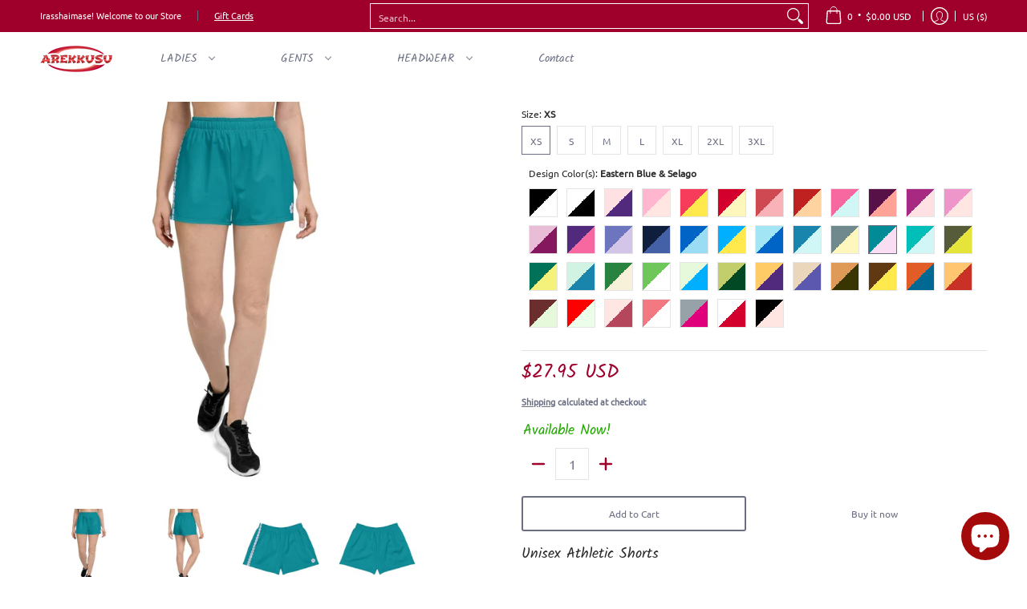

--- FILE ---
content_type: text/html; charset=utf-8
request_url: https://arekkusu-store.com/products/ladies-athletic-shorts-sakura-nishiki-rain-eastern-blue-selago
body_size: 93389
content:
<!doctype html>

<html class="no-js" lang="en" class="fonts-loading">
  <head>


<!-- Google tag (gtag.js) -->
<script async src="https://www.googletagmanager.com/gtag/js?id=G-E84BN7SDJ4"></script>
<script>
  window.dataLayer = window.dataLayer || [];
  function gtag(){dataLayer.push(arguments);}
  gtag('js', new Date());

  gtag('config', 'G-E84BN7SDJ4');
</script>








<!-- Google Tag Manager -->
<script>(function(w,d,s,l,i){w[l]=w[l]||[];w[l].push({'gtm.start':
new Date().getTime(),event:'gtm.js'});var f=d.getElementsByTagName(s)[0],
j=d.createElement(s),dl=l!='dataLayer'?'&l='+l:'';j.async=true;j.src=
'https://www.googletagmanager.com/gtm.js?id='+i+dl;f.parentNode.insertBefore(j,f);
})(window,document,'script','dataLayer','GTM-TW2C9F22');</script>
<!-- End Google Tag Manager -->


	<!-- Added by AVADA SEO Suite -->
	 

	<!-- /Added by AVADA SEO Suite -->
<!-- Google tag (gtag.js) -->
<script async src="https://www.googletagmanager.com/gtag/js?id=G-E84BN7SDJ4"></script>
<script>
  window.dataLayer = window.dataLayer || [];
  function gtag(){dataLayer.push(arguments);}
  gtag('js', new Date());

  gtag('config', 'G-E84BN7SDJ4');
</script>


<!-- Event snippet for Purchase conversion page -->
<script>
  gtag('event', 'conversion', {
      'send_to': 'AW-11032627484/bTsrCLmYsIMZEJyS4owp',
      'transaction_id': ''
  });
</script>
<!-- Event snippet for AddToCart conversion page -->
<script>
  gtag('event', 'conversion', {'send_to': 'AW-11032627484/jd-5CLyYsIMZEJyS4owp'});
</script>
<!-- Event snippet for Begin AddToCart conversion page -->
<script>
  gtag('event', 'conversion', {'send_to': 'AW-11032627484/bI2XCL-YsIMZEJyS4owp'});
</script>
<!-- Event snippet for PageView conversion page -->
<script>
  gtag('event', 'conversion', {'send_to': 'AW-11032627484/qgu9CMKYsIMZEJyS4owp'});
</script><meta charset="utf-8">
<meta http-equiv="X-UA-Compatible" content="IE=edge">
<meta name="viewport" content="width=device-width, initial-scale=1">
<meta name="theme-color" content="#9F002B">
<title>Unisex Athletic Shorts - Arekkusu-Store</title><meta name="description" content="Buy Unisex Athletic Shorts for only $26.95 at Arekkusu-Store!" /><link rel="canonical" href="https://arekkusu-store.com/products/ladies-athletic-shorts-sakura-nishiki-rain-eastern-blue-selago" />
<link rel="icon" href="//arekkusu-store.com/cdn/shop/files/G_-_Taiketsu_3D.png?crop=center&height=48&v=1724665140&width=48" type="image/png">
<meta property="og:site_name" content="Arekkusu-Store">
<meta property="og:url" content="https://arekkusu-store.com/products/ladies-athletic-shorts-sakura-nishiki-rain-eastern-blue-selago">
<meta property="og:title" content="Unisex Athletic Shorts - Arekkusu-Store">
<meta property="og:type" content="product">
<meta property="og:description" content="Buy Unisex Athletic Shorts for only $26.95 at Arekkusu-Store!"><meta property="og:image" content="http://arekkusu-store.com/cdn/shop/products/unisex-athletic-shorts-3647546.jpg?v=1757232818">
<meta property="og:image:secure_url" content="https://arekkusu-store.com/cdn/shop/products/unisex-athletic-shorts-3647546.jpg?v=1757232818">
<meta property="og:image:width" content="1200">
<meta property="og:image:height" content="1200"><meta property="og:price:amount" content="27.95">
<meta property="og:price:currency" content="USD"><meta name="twitter:card" content="summary_large_image">
<meta name="twitter:title" content="Unisex Athletic Shorts - Arekkusu-Store">
<meta name="twitter:description" content="Buy Unisex Athletic Shorts for only $26.95 at Arekkusu-Store!">


<link rel="preload" href="//arekkusu-store.com/cdn/fonts/kalam/kalam_n4.146ac42292d6ecada676dc97796fcd1f16079bde.woff2" as="font" type="font/woff2" crossorigin>

<link rel="preload" href="//arekkusu-store.com/cdn/fonts/ubuntu/ubuntu_n4.2c466c9d72970fbeeea5774a5658b256f03b28fd.woff2" as="font" type="font/woff2" crossorigin>
<style data-shopify>
  	
  @font-face {
  font-family: Kalam;
  font-weight: 400;
  font-style: normal;
  font-display: swap;
  src: url("//arekkusu-store.com/cdn/fonts/kalam/kalam_n4.146ac42292d6ecada676dc97796fcd1f16079bde.woff2") format("woff2"),
       url("//arekkusu-store.com/cdn/fonts/kalam/kalam_n4.48d29762039a6523b7155af84f2c9b49c4db9943.woff") format("woff");
}

  @font-face {
  font-family: Ubuntu;
  font-weight: 400;
  font-style: normal;
  font-display: swap;
  src: url("//arekkusu-store.com/cdn/fonts/ubuntu/ubuntu_n4.2c466c9d72970fbeeea5774a5658b256f03b28fd.woff2") format("woff2"),
       url("//arekkusu-store.com/cdn/fonts/ubuntu/ubuntu_n4.7d58d3bbaa6e4145f1df3f31b336b0f96f56885c.woff") format("woff");
}

  
  :root {
    
    /* DEFAULT COLORS */

	--white:#fff;
    --black:#000;
    --background:#ffffff;
    --background_85:rgba(255, 255, 255, 0.85);
    --background_search:#ffffff;
    --body_font_color:#6b6f81;
    --body_font_color_05:rgba(107, 111, 129, 0.05);
    --body_font_color_25:rgba(107, 111, 129, 0.25);
    --body_font_color_50:rgba(107, 111, 129, 0.5);
    --body_font_color_lighten_15:#9396a5;
    --body_font_color_darken_10:#545765;
    --body_font_hover_color:#000000;
    --headline_font_color:#292929;
    --headline_font_color_00:rgba(41, 41, 41, 0.0);
    --headline_font_color_05:rgba(41, 41, 41, 0.05);
    --headline_font_color_08:rgba(41, 41, 41, 0.08);
    --customer_background_color:#9F002B;
    --customer_hover_background_color:#ffffff;
    --customer_font_color:#ffffff;
    --customer_hover_font_color:#9F002B;
    --header_background_color:#ffffff;
    --header_background_color_75:rgba(255, 255, 255, 0.75);
    --header_font_color:#6b6f81;
    --header_font_color_darken_15:#484b57;
    --header_hover_font_color:#9F002B;
    --header_hover_font_color_darken_15:#520016;
    --announcement_background_color:#ffeded;
    --announcement_font_color:#9F002B;
    --announcement_hover_font_color:#ffffff;
    --price_color:#9F002B;
    --rating_color:#ffcb67;
    --rating_background_color:#efefef;

    --button_border:2px;
    --button_corner:3px;
    --button_primary_border:rgba(0,0,0,0);
    --button_primary_background:;
    --button_primary_text:;
    --button_secondary_border:;
    --button_secondary_text:;
    --button_secondary_hover:;
  
    --shipping_border_px:2px;
    --shipping_border:;
    --shipping_background:;
    --shipping_text:;
    
    --accent_color:#9F002B;
    --accent_color_25:rgba(159, 0, 43, 0.25);
    --accent_color_lighten_30:#ff396f;
    --accent_color_darken_15:#520016;
    --hover_accent_color:#ed537d;
    
    --line_color:#e4e4e4;
    --line_color_05:rgba(228, 228, 228, 0.05);
    --line_color_darken_10:#cbcbcb;
    --line_color_section:#e4e4e4;
    --success_color:#23aa00;
    --error_color:#ff0000;
    --error_color_00:rgba(255, 0, 0, 0.0);
    --error_color_75:rgba(255, 0, 0, 0.75);
    --section_color_primary:;
    --section_color_secondary:;
    --badge_color:#e3003d;
    --badge_background_color:#ffffff;
    --a11ygrey:#767676;
    
    /* DEFAULT FONTS */

    --headline_font:Kalam, cursive;
    --headline_font_fallback:cursive;
    --headline_font_weight:400;
  	--headline_font_weight_bold:700;
  	--headline_font_weight_medium:500;
  	--headline_font_style:normal;
    --headline_font_uppercase:none;

    --body_font:Ubuntu, sans-serif;
    --body_font_fallback:sans-serif;        
    --body_font_weight:400;
    --body_font_weight_bold:700;
    --body_font_weight_medium:500;
  	--body_font_style:normal;
    
    /* SHOP PAY */
    
    --payment-terms-background-color: #fff;
    --color-body-text: #6b6f81;
    --color-body: #fff;
    --color-bg: #fff;
    
    /* DEFAULT ICONS */--box: url("data:image/svg+xml,%3Csvg height='16' width='16' viewBox='0 0 24 24' xmlns='http://www.w3.org/2000/svg' version='1.1' xmlns:xlink='http://www.w3.org/1999/xlink' xmlns:svgjs='http://svgjs.com/svgjs'%3E%3Cg%3E%3Cpath d='M0.500 0.499 L23.500 0.499 L23.500 23.499 L0.500 23.499 Z' fill='none' stroke='%23cbcbcb'/%3E%3C/g%3E%3C/svg%3E");
    --square_solid: url("data:image/svg+xml,%3Csvg height='16' width='16' viewBox='0 0 24 24' xmlns='http://www.w3.org/2000/svg' version='1.1' xmlns:xlink='http://www.w3.org/1999/xlink' xmlns:svgjs='http://svgjs.com/svgjs'%3E%3Cg%3E%3Crect x='7' y='7' width='10' height='10' fill='%239F002B' stroke='%239F002B'/%3E%3C/g%3E%3C/svg%3E");
	--square_crossed: url("data:image/svg+xml,%3Csvg height='16' width='16' viewBox='0 0 24 24' xmlns='http://www.w3.org/2000/svg' version='1.1' xmlns:xlink='http://www.w3.org/1999/xlink' xmlns:svgjs='http://svgjs.com/svgjs'%3E%3Cg%3E%3Cpath fill='none' stroke='%23cbcbcb' d='M7 16.999L17 6.999'/%3E%3Crect x='7' y='7' width='10' height='10' fill='none' stroke='%23cbcbcb'/%3E%3C/g%3E%3C/svg%3E");
    --x_only: url("data:image/svg+xml,%3Csvg height='16' width='16' viewBox='0 0 24 24' xmlns='http://www.w3.org/2000/svg' version='1.1' xmlns:xlink='http://www.w3.org/1999/xlink' xmlns:svgjs='http://svgjs.com/svgjs'%3E%3Cg%3E%3Cpath fill='none' stroke='%239F002B' d='M7 16.999L17 6.999' style='stroke-linecap: square;'/%3E%3Cpath fill='none' stroke='%239F002B' d='M17 16.999L7 6.999' style='stroke-linecap: square;'/%3E%3Crect x='-110' y='4.058' width='5.57' height='5.57' style='fill: rgb(216, 216, 216); stroke-linecap: square;'/%3E%3C/g%3E%3C/svg%3E");
    --check: url("data:image/svg+xml,%3Csvg height='var(--x_small)' width='var(--x_small)' viewBox='0 0 24 24' xmlns='http://www.w3.org/2000/svg' version='1.1' xmlns:xlink='http://www.w3.org/1999/xlink' xmlns:svgjs='http://svgjs.com/svgjs'%3E%3Cg transform='matrix(1,0,0,1,0,0)'%3E%3Cpath d='M18 6.999L11 16.499 6 12.499' fill='none' stroke='%239F002B' style='stroke-width: 2px;'%3E%3C/path%3E%3C/g%3E%3C/svg%3E");
    --bell: url("data:image/svg+xml,%3Csvg height='14' width='14' viewBox='0 0 24 24' xmlns='http://www.w3.org/2000/svg' version='1.1' xmlns:xlink='http://www.w3.org/1999/xlink' xmlns:svgjs='http://svgjs.com/svgjs'%3E%3Cg%3E%3Cpath d='M18.5,19.5V15a6.5,6.5,0,0,0-4-6,2.5,2.5,0,0,0-5,0,6.5,6.5,0,0,0-4,6v4.5a2,2,0,0,1-2,2h17A2,2,0,0,1,18.5,19.5Z' fill='none' stroke='%23ff0000' stroke-linecap='round' stroke-linejoin='round'%3E%3C/path%3E%3Cpath d='M14,21.5a2,2,0,1,1-4,0' fill='none' stroke='%23ff0000' stroke-linecap='round' stroke-linejoin='round'%3E%3C/path%3E%3Cpath d='M3.5,9A5.5,5.5,0,0,1,9,3.5' fill='none' stroke='%23ff0000' stroke-linecap='round' stroke-linejoin='round'%3E%3C/path%3E%3Cpath d='M.5,9A8.5,8.5,0,0,1,9,.5' fill='none' stroke='%23ff0000' stroke-linecap='round' stroke-linejoin='round'%3E%3C/path%3E%3Cpath d='M20.5,9A5.5,5.5,0,0,0,15,3.5' fill='none' stroke='%23ff0000' stroke-linecap='round' stroke-linejoin='round'%3E%3C/path%3E%3Cpath d='M23.5,9A8.5,8.5,0,0,0,15,.5' fill='none' stroke='%23ff0000' stroke-linecap='round' stroke-linejoin='round'/%3E%3C/g%3E%3C/svg%3E");
    --arrow_color:#9F002B;

    --master_spacing:20px;
    --swatches:36px;
    --stars:;
    --star_spacing: 2;
  	--star_size: calc(var(--stars) * 1.5);
    --vis_hid: 0;
    --logo_width: 0;
    --margin_padding: 0vh;
    --margin_padding_desktop: 0vh;
    --margin_padding_mobile: 0vh;
    --overlay_background: #ffffff;
    --overlay_opacity: 1;
  
    /* DEFAULT SIZES */
  
	--base:14px;
    --xx_small:calc(var(--base) * 0.75);	/* p  / 12 */
    --x_small:calc(var(--base) * 0.875);	/* h6 / 14 */
    --small:var(--base);					/* h5 / 16 */
    --medium:calc(var(--base) * 1.125);		/* h4 / 18 */
    --large:calc(var(--base) * 1.625);		/* h3 / 26 */
    --x_large:calc(var(--base) * 2.125);	/* h2 / 34 */
    --xx_large:calc(var(--base) * 3);		/* h1 / 48 */

    --headline_font_size_12: calc(12px + (12 - 12) * ((100vw - 320px) / (1220 - 320)));
    --headline_font_size_14: calc(12px + (14 - 12) * ((100vw - 320px) / (1220 - 320)));
    --headline_font_size_16: calc(14px + (16 - 14) * ((100vw - 320px) / (1220 - 320)));
    --headline_font_size_18: calc(16px + (18 - 16) * ((100vw - 320px) / (1220 - 320)));
    --headline_font_size_24: calc(18px + (24 - 18) * ((100vw - 320px) / (1220 - 320)));
    --headline_font_size_30: calc(24px + (30 - 24) * ((100vw - 320px) / (1220 - 320)));
    --headline_font_size_36: calc(24px + (36 - 24) * ((100vw - 320px) / (1220 - 320)));
    --headline_font_size_42: calc(36px + (42 - 36) * ((100vw - 320px) / (1220 - 320)));
    --headline_font_size_48: calc(36px + (48 - 36) * ((100vw - 320px) / (1220 - 320)));
    --headline_font_size_54: calc(36px + (54 - 36) * ((100vw - 320px) / (1220 - 320)));
    --headline_font_size_60: calc(36px + (60 - 36) * ((100vw - 320px) / (1220 - 320)));
    --headline_font_size_66: calc(36px + (66 - 36) * ((100vw - 320px) / (1220 - 320)));
    --headline_font_size_72: calc(36px + (72 - 36) * ((100vw - 320px) / (1220 - 320)));
    --headline_font_size_78: calc(36px + (78 - 36) * ((100vw - 320px) / (1220 - 320)));
    --headline_font_size_84: calc(36px + (84 - 36) * ((100vw - 320px) / (1220 - 320)));
    --headline_font_size_90: calc(36px + (90 - 36) * ((100vw - 320px) / (1220 - 320)));
    --headline_font_size_96: calc(36px + (96 - 36) * ((100vw - 320px) / (1220 - 320)));
        
  }

  @media only screen and (min-width: 1220px) {
    :root {
      --headline_font_size_12: 12px;
      --headline_font_size_14: 14px;
      --headline_font_size_16: 16px;
      --headline_font_size_18: 18px;
      --headline_font_size_24: 24px;
      --headline_font_size_30: 30px;
      --headline_font_size_36: 36px;
      --headline_font_size_42: 42px;
      --headline_font_size_48: 48px;
      --headline_font_size_54: 54px;
      --headline_font_size_60: 60px;
      --headline_font_size_66: 66px;
      --headline_font_size_72: 72px;
      --headline_font_size_78: 78px;
      --headline_font_size_84: 84px;
      --headline_font_size_90: 90px;
      --headline_font_size_96: 96px;
    }
  }.badge {
    height:36px;
    padding:4px;
    width:36px;
  }
  
  .placeholder-svg-background {background-image:url('data:image/svg+xml,%3Csvg xmlns=%22http://www.w3.org/2000/svg%22 viewBox=%220 0 1052 400%22%3E%3Cpath d=%22M103 177.9c0-.3-.2-.5-.4-.7-.2-.2-.5-.2-.8-.2l-13.4 3.1c-.3.1-.6.3-.7.6l-.7 2c-.7 1.9-2.6 2.6-3.6 2.9-1.2.3-2.5.6-3.8.9-6.3 1.5-14.1 3.3-21.4 6.6-6.8-6.3-12.7-11.1-15.7-13.5-.5-.4-1.2-.6-1.8-.5-.6.1-1.1.4-1.5.8-.5.3-2.1 1.5-2.8 3.7-2.9 9.4 1.8 15.3 7 19.9-4.9 5.5-8.1 12.9-8.1 22.9 0 36.1 20.1 42.8 33.4 47.3 8.1 2.7 12.7 4.5 12.7 9.6 0 5.4-5.4 7.2-12.8 9.7-14.1 4.7-33.3 11.1-33.3 47.2 0 10.2 3.3 17.7 8.4 23.2-5.3 4.6-10.2 10.6-7.3 20.1.7 2.2 2.2 3.3 2.8 3.7.4.4.9.7 1.5.8h.3c.5 0 1.1-.2 1.5-.5 3.1-2.4 9.2-7.4 16.1-13.9 7.2 3.2 14.9 5 21 6.4 1.4.3 2.6.6 3.8.9 1.1.3 2.9 1 3.6 2.9l.7 2c.1.3.4.6.7.6l13.4 3.1h.2c.2 0 .4-.1.6-.2.2-.2.4-.4.4-.7 6.9-50.3.2-77.3-3.8-93.4-1.3-5.3-2.3-9.2-2.3-12.1s.9-6.8 2.3-12.1c4.1-15.9 10.7-42.8 3.8-93.1zm-64.8 6.4c.5-1.8 2-2.6 2-2.7l.3-.3c.1-.1.2-.2.3-.2.1 0 .2 0 .3.1 2.8 2.3 8.5 6.8 15 12.8-4.2 2.1-8.1 4.7-11.5 8-6.5-5.7-8.4-11-6.4-17.7zm3 201.6c-.1.1-.3.1-.3.1-.1 0-.2 0-.3-.2l-.3-.3s-1.5-.9-2-2.7c-2.1-6.9-.1-12.1 6.8-18.1 3.4 3.3 7.4 5.8 11.6 7.9-6.8 6.3-12.5 11-15.5 13.3zM95 283.3c0 3.2 1 7.1 2.3 12.6 3.9 15.8 10.5 42.3 3.9 91.5l-11.8-2.7-.5-1.5c-.7-2-2.6-3.5-5-4.2-1.2-.3-2.5-.6-3.9-.9-16-3.7-42.8-10-42.8-37.9 0-34.6 18.5-40.8 32-45.3 7.6-2.5 14.2-4.7 14.2-11.6 0-6.8-6.5-8.9-14.1-11.5-13.5-4.5-32.1-10.7-32.1-45.4 0-27.9 26.8-34.2 42.8-37.9 1.4-.3 2.7-.6 3.9-.9 2.5-.6 4.3-2.1 5-4.2l.5-1.5 11.8-2.7c6.6 49.3 0 75.7-3.9 91.5-1.3 5.5-2.3 9.4-2.3 12.6z%22/%3E%3Cpath d=%22M96 372c-1.6 0-2.5 2.8-2.5 5.6s.8 5.6 2.5 5.6 2.5-2.8 2.5-5.6-.9-5.6-2.5-5.6zm0 10.2c-.6 0-1.5-1.8-1.5-4.6s.9-4.6 1.5-4.6 1.5 1.8 1.5 4.6-.9 4.6-1.5 4.6zm0-187.5c1.6 0 2.5-2.8 2.5-5.6s-.8-5.6-2.5-5.6-2.5 2.8-2.5 5.6c0 2.9.9 5.6 2.5 5.6zm0-10.1c.6 0 1.5 1.8 1.5 4.6s-.9 4.6-1.5 4.6-1.5-1.8-1.5-4.6.9-4.6 1.5-4.6zM83.5 296.7c-18.6.8-43.3 5.7-43.3 40.1 0 10.6 3.2 19 9.4 24.8 5 4.7 14.3 9.9 31 9.9 1.8 0 3.6-.1 5.6-.2 6.5-.4 11.9-4.9 13.4-11.1 1.6-6.5 6.1-29.8-4.5-56-1.9-4.7-6.6-7.6-11.6-7.5zm-42.3 40.1c0-33.2 23.8-38.2 41.9-39-.1.2-.2.3-.2.6.2 4.8.4 9.3.6 13.7-.1 23.6-15.1 33.9-28.4 43-2 1.4-3.9 2.6-5.7 4-.2.2-.4.4-.4.6-5.2-5.6-7.8-13.3-7.8-22.9zm8.9 24c.2 0 .3-.1.4-.2 1.8-1.3 3.6-2.6 5.6-3.9 10.8-7.4 23.8-16.3 28-33.3.4 5.8.8 11.1 1.1 15.7-4.8 8.6-12.2 17.7-22.6 27.8-.3.2-.3.6-.3.9-4.5-1.5-8.7-3.7-12.2-6.9.1-.1.1-.1 0-.1zm36 9.5c-5.5.4-14 .3-22-2 9.5-9.3 16.5-17.8 21.4-25.8 1.4 16.4 2.6 26.8 2.6 26.9 0 .2.1.4.2.5-.7.3-1.4.4-2.2.4zm12.5-10.4c-1.1 4.5-4.3 7.9-8.5 9.5v-.2c0-.1-1.4-11.8-2.9-30-.6-7.5-1.3-16.7-1.8-27.3v-.6c0-.1 0-.2-.1-.2-.2-4.1-.4-8.4-.5-12.9 0-.2-.1-.3-.2-.5 4.1.3 7.8 2.9 9.4 6.8 10.7 25.9 6.2 49 4.6 55.4zm1-153c-1.6-6.2-7-10.7-13.4-11.1-20.3-1.3-31.1 4.6-36.6 9.7-6.2 5.8-9.4 14.2-9.4 24.8 0 34.3 24.7 39.3 43.3 40.1h.5c4.8 0 9.3-3 11.1-7.5 10.6-26.2 6.1-49.5 4.5-56zM81 196.6c1.9 0 3.6.1 5.1.2.8.1 1.6.2 2.4.4-.2.2-.3.4-.3.6 0 .1-1.2 10.5-2.6 26.9-4.9-8.1-12-16.5-21.4-25.8-.1-.1-.1-.1-.2-.1 5.8-1.7 11.9-2.2 17-2.2zm-39.8 33.7c0-9.6 2.6-17.3 7.8-22.8 0 .3.1.6.4.8 1.7 1.3 3.5 2.5 5.4 3.8 13.6 9.4 29.1 20.1 28.1 45.6-.2 4.2-.2 7.3-.3 11.2 0 .2.1.3.1.5-18.1-.9-41.5-6.1-41.5-39.1zm43.2 39.1c.1-.1.2-.3.2-.5 0-3.9.1-7 .3-11.2 1-26.6-15.6-38.1-29-47.3-1.9-1.3-3.6-2.5-5.3-3.7-.2-.1-.4-.2-.6-.2l.2-.2c3.5-3.3 7.8-5.5 12.3-7-.2.4-.1.8.2 1.1 10.4 10.2 17.8 19.3 22.7 28.1 3 5.4 4.7 10.3 5.1 14.6.6 7.1 1.2 13 2 20.4 0 .4.4.8.8.8-1.9 3-5.3 4.9-8.9 5.1zm10-7.5c-.7-6.8-1.3-12.5-1.9-19.1-.4-4.5-2.2-9.6-5.2-15.1 1.4-18 2.8-29.6 2.8-29.7v-.3c4.2 1.6 7.4 5 8.5 9.5 1.6 6.3 6 29.1-4.2 54.7zM204.6 71.5c16 0 29.1-13 29.1-29.1s-13-29.1-29.1-29.1-29.1 13-29.1 29.1 13.1 29.1 29.1 29.1zm0-57.1c15.5 0 28.1 12.6 28.1 28.1 0 15.5-12.6 28.1-28.1 28.1S176.5 58 176.5 42.5c0-15.5 12.6-28.1 28.1-28.1z%22/%3E%3Cpath d=%22M227.5 42.7c0 .3.2.5.5.5h3.1c.3 0 .5-.2.5-.5s-.2-.5-.5-.5H228c-.3 0-.5.3-.5.5zm-49.4.5h3.1c.3 0 .5-.2.5-.5s-.2-.5-.5-.5h-3.1c-.3 0-.5.2-.5.5s.2.5.5.5zm26.2 22.2c-.3 0-.5.2-.5.5V69c0 .3.2.5.5.5s.5-.2.5-.5v-3.1c0-.3-.2-.5-.5-.5zm0-45.9c.3 0 .5-.2.5-.5v-3.1c0-.3-.2-.5-.5-.5s-.5.2-.5.5V19c0 .3.2.5.5.5zm12.4 42.9c-.1-.2-.4-.3-.7-.2-.2.1-.3.4-.2.7l1.6 2.7c.1.2.3.2.4.2.1 0 .2 0 .2-.1.2-.1.3-.4.2-.7l-1.5-2.6zm-24.2-39.9c.1.2.3.2.4.2.1 0 .2 0 .2-.1.2-.1.3-.4.2-.7l-1.6-2.7c-.1-.2-.4-.3-.7-.2-.2.1-.3.4-.2.7l1.7 2.8zm-8.3 31.1l-2.8 1.6c-.2.1-.3.4-.2.7.1.2.3.2.4.2.1 0 .2 0 .2-.1l2.8-1.6c.2-.1.3-.4.2-.7 0-.1-.4-.2-.6-.1zm40.6-22.3c.1 0 .2 0 .2-.1l2.8-1.6c.2-.1.3-.4.2-.7-.1-.2-.4-.3-.7-.2l-2.8 1.6c-.2.1-.3.4-.2.7.1.2.3.3.5.3zm3 24l-2.8-1.6c-.2-.1-.5-.1-.7.2-.1.2-.1.5.2.7l2.8 1.6c.1 0 .2.1.2.1.2 0 .3-.1.4-.2.2-.4.2-.7-.1-.8zm-46.4-25.7l2.8 1.6c.1 0 .2.1.2.1.2 0 .3-.1.4-.2.1-.2.1-.5-.2-.7l-2.8-1.6c-.2-.1-.5-.1-.7.2s.1.5.3.6zm11.8 32.6c-.2-.1-.5-.1-.7.2l-1.6 2.8c-.1.2-.1.5.2.7.1 0 .2.1.2.1.2 0 .3-.1.4-.2l1.6-2.8c.2-.4.1-.7-.1-.8zM216 22.7c.1 0 .2.1.2.1.2 0 .3-.1.4-.2l1.6-2.8c.1-.2.1-.5-.2-.7-.2-.1-.5-.1-.7.2l-1.6 2.8c0 .1.1.4.3.6zm-12.9 19.1s.1 0 .1.1c-.1.2-.1.5-.1.7l1.4 11.2c.1 1.1.4 2.2.9 3.2l.9 1.9c.1.2.3.3.5.3h.1c.2 0 .4-.2.4-.4l.3-2.1c.2-1.1.2-2.4.1-3.6l-1.2-10h13.2c2 0 4 0 5.9-.5.2-.1.4-.1.4-.4 0-.2-.2-.4-.4-.4-1.9-.5-3.9-.7-5.9-.7h-14c-.3-.3-.7-.4-1.2-.3-.3 0-.5.1-.7.3 0 0 0-.1-.1-.1l-18.1-14.8c-.2-.2-.5-.1-.7.1-.2.2-.1.5.1.7l18.1 14.8zm16.5.4c1.1 0 2.2-.2 3.3 0-1.1.2-2.2 0-3.3 0h-13.4 13.4z%22/%3E%3Cpath d=%22M211.3 38.3c.3 0 .5-.2.5-.5V27c0-.3-.2-.5-.5-.5s-.5.2-.5.5v10.9c0 .2.2.4.5.4zm-3-2.1c.3 0 .5-.2.5-.5v-6.5c0-.3-.2-.5-.5-.5s-.5.2-.5.5v6.5c0 .2.2.5.5.5zm-57.7-2h5.9c.3 0 .5-.2.5-.5s-.2-.5-.5-.5h-5.9c-.3 0-.5.2-.5.5s.2.5.5.5zm-8.1 5h2.4c.3 0 .5-.2.5-.5s-.2-.5-.5-.5h-2.4c-.3 0-.5.2-.5.5s.3.5.5.5zm13.1 4.5c0 .3.2.5.5.5h2.8c.3 0 .5-.2.5-.5s-.2-.5-.5-.5h-2.8c-.2 0-.5.3-.5.5zm-13.8 6.5h4c.3 0 .5-.2.5-.5s-.2-.5-.5-.5h-4c-.3 0-.5.2-.5.5s.2.5.5.5zm6.9 0h1.5c.3 0 .5-.2.5-.5s-.2-.5-.5-.5h-1.5c-.3 0-.5.2-.5.5s.3.5.5.5zm-34.9-16h5.9c.3 0 .5-.2.5-.5s-.2-.5-.5-.5h-5.9c-.3 0-.5.2-.5.5s.2.5.5.5zm-6.4 0h2.1c.3 0 .5-.2.5-.5s-.2-.5-.5-.5h-2.1c-.3 0-.5.2-.5.5s.3.5.5.5zm-11.3 0h5.3c.3 0 .5-.2.5-.5s-.2-.5-.5-.5h-5.3c-.3 0-.5.2-.5.5s.2.5.5.5zm20.4 9.5c0 .3.2.5.5.5h7.7c.3 0 .5-.2.5-.5s-.2-.5-.5-.5H117c-.3 0-.5.3-.5.5zm-4.8.5h2c.3 0 .5-.2.5-.5s-.2-.5-.5-.5h-2c-.3 0-.5.2-.5.5s.3.5.5.5zm-11.8 5.5c0 .3.2.5.5.5h5.5c.3 0 .5-.2.5-.5s-.2-.5-.5-.5h-5.5c-.3 0-.5.3-.5.5zM83.3 34.2h5.1c.3 0 .5-.2.5-.5s-.2-.5-.5-.5h-5.1c-.3 0-.5.2-.5.5s.3.5.5.5zm9 4h4.1c.3 0 .5-.2.5-.5s-.2-.5-.5-.5h-4.1c-.3 0-.5.2-.5.5s.3.5.5.5zm-9.5 1h2.4c.3 0 .5-.2.5-.5s-.2-.5-.5-.5h-2.4c-.3 0-.5.2-.5.5s.2.5.5.5zm-9.2-1h4.1c.3 0 .5-.2.5-.5s-.2-.5-.5-.5h-4.1c-.3 0-.5.2-.5.5s.2.5.5.5zm14 11.5c0 .3.2.5.5.5h1.5c.3 0 .5-.2.5-.5s-.2-.5-.5-.5h-1.5c-.3 0-.5.3-.5.5z%22/%3E%3Cpath d=%22M54.8 56.8v-.3c0-.1-.2-.3-.2-.3h5.2v1.5c0 1.3 1 2.5 2.3 2.5h6.7c1.3 0 2-1.2 2-2.5v-1.4h57v1.3c0 1.3 1.2 2.5 2.5 2.5h6.7c1.3 0 2.8-1.2 2.8-2.5v-1.5h28.5c.5 3 3.1 6 6.4 6h3.3c5.3 7 13.5 12.1 22.9 13.2.4 1.7 1.9 3 3.7 3s3.4-1.4 3.7-3.1c9.5-1.1 17.7-6 23-13.4.2.1.3.3.5.3h3.4c2.8 0 5.2-2 6.1-5H283l79.2.1c2.2 0 4.4-.6 6.3-1.8 4.5-3 10-7.5 10-12.6s-5.4-9.7-10-12.6c-1.9-1.2-4-1.8-6.3-1.8l-120.5.1c-.5-3.1-3.1-5.4-6.4-5.4h-3.8c-.1 0-.2-.1-.3-.1-6-8.2-15.7-13.5-26.7-13.5-10.9 0-20.6 5.6-26.6 13.6h-3.3c-2.8 0-5.2 2-6.1 4h-28.8V26c0-1.3-1.4-2.8-2.8-2.8h-6.7c-1.3 0-2.5 1.4-2.5 2.8v1.3h-57V26c0-1.3-.6-2.8-2-2.8H62c-1.3 0-2.3 1.4-2.3 2.8v1.2h-5V27c0-3.3-2.8-5.7-6.1-5.7H31.2c-3.3 0-6.4 2.4-6.4 5.7v29.8c0 3.3 3.1 5.5 6.4 5.5h17.5c3.3-.1 6.1-2.3 6.1-5.5zm149.8 20.4c-1.2 0-2.3-.8-2.7-1.9.9.1 1.8.1 2.7.1s1.8 0 2.7-.1c-.4 1.1-1.4 1.9-2.7 1.9zM367.4 32c3.4 2.2 9.1 6.6 9.1 11 0 2.8-2.3 5.4-4.8 7.6-.1-.1-.2-.4-.4-.4h-7.1c-.3 0-.5.2-.5.5s.2.5.5.5h6.6c-1.2 1-2.3 1.9-3.3 2.6-1.5 1-3.3 1.6-5.2 1.6l-120.4.1V35.2h2.7c.3 0 .5-.2.5-.5s-.2-.5-.5-.5h-2.7v-3.7h120.4c1.7 0 3.5.5 5.1 1.5zm-132-6.8c2.5 0 4.4 1.8 4.4 4.2v25.9c0 2.5-2 4.8-4.4 4.8h-2.8c3.2-5 5-11.1 5-17.5s-1.8-12.5-5-17.5h2.8zm-30.8-13.7c17.1 0 31 13.9 31 31s-13.9 31-31 31-31-13.9-31-31 13.9-31 31-31zm-30 13.7h2c-3.2 5-5 11.1-5 17.5s1.8 12.5 5 17.5h-2c-2.5 0-4.9-2.4-4.9-4.8V29.5c.1-2.5 2.5-4.3 4.9-4.3zm-6.8 4v20h-2.3c-.3 0-.5.2-.5.5s.2.5.5.5h2.3v4h-28v-25h28zm-30 28.6c0 .2-.2.4-.4.4h-7.1c-.2 0-.4-.2-.4-.4V25.7c0-.2.2-.4.4-.4h7.1c.2 0 .4.2.4.4v32.1zm-10-28.4v7.9h-4.1c-.3 0-.5.2-.5.5s.2.5.5.5h4.1v16.1h-57v-25h57zm-58 28.4c0 .2-.2.4-.4.4h-7.1c-.2 0-.4-.2-.4-.4V25.7c0-.2.2-.4.4-.4h7.1c.2 0 .4.2.4.4v32.1zm-10-3.6H49c-1.9 0-3.2-1.4-3.2-3.2v-5.6c0-.1-.2-.1-.2-.1h7.2v2.6c0 .6.4 1 1 1s1-.4 1-1v-12c0-.6-.4-1-1-1s-1 .4-1 1v2.3h-7v-5.5c0-1.8 1.4-3.5 3.2-3.5h10.8v25zm-16-21.5v5.5h-13V27.4c0-.7.5-1.1 1.2-1.1h15.9c.7 0 1.3 0 1.3 1H49c-3-.1-5.2 2.5-5.2 5.4zm-13.4 7.5h22.4v3H30.4c-.4 0-.6-.6-.6-1v-.8c0-.3.2-1.2.6-1.2zm.4 5h12.9s.1 0 .1.1V51c0 3 2.3 5.2 5.2 5.2h.2c0 1-.6 1-1.3 1H32c-.7 0-1.2-.1-1.2-.9V45.2zm-4 11.6V27c0-2.2 2.2-3.7 4.4-3.7h17.5c2.2 0 4.1 1.6 4.1 3.7v.3h-2.6c0-1-1.1-2-2.3-2H32c-1.3 0-2.2.8-2.2 2.1v11.5c-1 .3-2 1.4-2 2.6v.8c0 1.3 1 2.3 2 2.6v11.5c0 1.3.9 1.9 2.2 1.9h15.9c1.3 0 2.3-1 2.3-2h2.4s.1.2.1.3v.3c0 2.2-1.9 3.5-4.1 3.5H31.2c-2.2-.2-4.4-1.5-4.4-3.6z%22/%3E%3Cpath d=%22M246.9 51.2h5.9c.3 0 .5-.2.5-.5s-.2-.5-.5-.5h-5.9c-.3 0-.5.2-.5.5s.2.5.5.5zm25.5 0h3.9c.3 0 .5-.2.5-.5s-.2-.5-.5-.5h-3.9c-.3 0-.5.2-.5.5s.3.5.5.5zm5.8-4.5c0 .3.2.5.5.5h2.4c.3 0 .5-.2.5-.5s-.2-.5-.5-.5h-2.4c-.2 0-.5.3-.5.5zm-22.4-5.5h5.3c.3 0 .5-.2.5-.5s-.2-.5-.5-.5h-5.3c-.3 0-.5.2-.5.5s.3.5.5.5zm16.4-.5c0 .3.2.5.5.5h7.2c.3 0 .5-.2.5-.5s-.2-.5-.5-.5h-7.2c-.3 0-.5.3-.5.5zm38.3-5.5h5.9c.3 0 .5-.2.5-.5s-.2-.5-.5-.5h-5.9c-.3 0-.5.2-.5.5s.3.5.5.5zm47.9 16h2.3c.3 0 .5-.2.5-.5s-.2-.5-.5-.5h-2.3c-.3 0-.5.2-.5.5s.2.5.5.5zm-7.9-5h-2.4c-.3 0-.5.2-.5.5s.2.5.5.5h2.4c.3 0 .5-.2.5-.5s-.2-.5-.5-.5zm13.1-5h4.1c.3 0 .5-.2.5-.5s-.2-.5-.5-.5h-4.1c-.3 0-.5.2-.5.5s.2.5.5.5zm-4.1-6h1.5c.3 0 .5-.2.5-.5s-.2-.5-.5-.5h-1.5c-.3 0-.5.2-.5.5s.2.5.5.5zm-14.6 0h8.9c.3 0 .5-.2.5-.5s-.2-.5-.5-.5h-8.9c-.3 0-.5.2-.5.5s.2.5.5.5zm-11.7 0h2.8c.3 0 .5-.2.5-.5s-.2-.5-.5-.5h-2.8c-.3 0-.5.2-.5.5s.2.5.5.5zm-52.6 15.5c0 .3.2.5.5.5h2.3c.3 0 .5-.2.5-.5s-.2-.5-.5-.5h-2.3c-.3 0-.5.3-.5.5zm34.8 0c0 .3.2.5.5.5h2.3c.3 0 .5-.2.5-.5s-.2-.5-.5-.5h-2.3c-.3 0-.5.3-.5.5zm-17-4c0 .3.2.5.5.5h2.3c.3 0 .5-.2.5-.5s-.2-.5-.5-.5h-2.3c-.3 0-.5.3-.5.5zm-2.6-5.5h4.5c.3 0 .5-.2.5-.5s-.2-.5-.5-.5h-4.5c-.3 0-.5.2-.5.5s.3.5.5.5zm41.5 9H335c-.3 0-.5.2-.5.5s.2.5.5.5h2.3c.3 0 .5-.2.5-.5s-.2-.5-.5-.5zm-2.3-3.5c0-.3-.2-.5-.5-.5h-2.4c-.3 0-.5.2-.5.5s.2.5.5.5h2.4c.3 0 .5-.2.5-.5zm-5.9-5.5h4.5c.3 0 .5-.2.5-.5s-.2-.5-.5-.5h-4.5c-.3 0-.5.2-.5.5s.2.5.5.5zm-38.9 5c1.7 0 3.2-1.4 3.2-3.2s-1.4-3.2-3.2-3.2-3.2 1.5-3.2 3.2 1.4 3.2 3.2 3.2zm0-4.4c.6 0 1.2.5 1.2 1.2s-.5 1.2-1.2 1.2-1.2-.6-1.2-1.2.5-1.2 1.2-1.2zm16.1 4.4c1.7 0 3.2-1.4 3.2-3.2s-1.4-3.2-3.2-3.2-3.2 1.4-3.2 3.2 1.5 3.2 3.2 3.2zm0-4.4c.6 0 1.2.5 1.2 1.2s-.5 1.2-1.2 1.2-1.2-.5-1.2-1.2.6-1.2 1.2-1.2zm16.2 4.4c1.7 0 3.2-1.4 3.2-3.2s-1.4-3.2-3.2-3.2-3.2 1.4-3.2 3.2 1.4 3.2 3.2 3.2zm0-4.4c.6 0 1.2.5 1.2 1.2s-.5 1.2-1.2 1.2c-.6 0-1.2-.5-1.2-1.2s.5-1.2 1.2-1.2zm13 1.2c0 1.7 1.4 3.2 3.2 3.2s3.2-1.4 3.2-3.2-1.4-3.2-3.2-3.2-3.2 1.5-3.2 3.2zm3.1-1.2c.6 0 1.2.5 1.2 1.2s-.5 1.2-1.2 1.2c-.6 0-1.2-.5-1.2-1.2s.6-1.2 1.2-1.2zM76.4 43.7c0 .3.2.5.5.5h4.7c.3 0 .5-.2.5-.5s-.2-.5-.5-.5h-4.7c-.2 0-.5.3-.5.5zm196.1-8.5h2.9c.3 0 .5-.2.5-.5s-.2-.5-.5-.5h-2.9c-.3 0-.5.2-.5.5s.3.5.5.5zm-66.5 280c-.2-.2-.5-.2-.7-.1-.2.2-.2.5-.1.7 1 1.2 2.1 2.3 3.2 3.3.1.1.2.1.3.1.1 0 .3-.1.4-.2.2-.2.2-.5 0-.7-1-.9-2.1-1.9-3.1-3.1zm59.6-21.8c0-5.2-1.1-10.2-3.3-14.8-.1-.2-.4-.4-.7-.2-.2.1-.4.4-.2.7 2.2 4.5 3.2 9.3 3.2 14.4 0 18.4-15 33.3-33.3 33.3-7.1 0-13.8-2.2-19.5-6.3-.2-.2-.5-.1-.7.1-.2.2-.1.5.1.7 5.9 4.2 12.8 6.5 20.1 6.5 18.9 0 34.3-15.4 34.3-34.4zm-6.9-18.9c.1.1.3.2.4.2.1 0 .2 0 .3-.1.2-.2.3-.5.1-.7-1-1.4-2-2.7-3.2-4-.2-.2-.5-.2-.7 0-.2.2-.2.5 0 .7 1.1 1.3 2.2 2.6 3.1 3.9zm-12.6-10.9c2.3 1.1 4.4 2.5 6.3 4.1.1.1.2.1.3.1.1 0 .3-.1.4-.2.2-.2.1-.5-.1-.7-2-1.7-4.2-3.1-6.5-4.2-.2-.1-.5 0-.7.2-.1.2 0 .5.3.7zm-48.2 29.8c0-18.4 15-33.3 33.3-33.3 3.2 0 6.5.5 9.5 1.4.3.1.5-.1.6-.3.1-.3-.1-.5-.3-.6-3.2-.9-6.5-1.4-9.8-1.4-18.9 0-34.3 15.4-34.3 34.3 0 2.1.2 4.3.6 6.3 0 .2.3.4.5.4h.1c.3-.1.5-.3.4-.6-.4-2-.6-4.1-.6-6.2zm1.6 10c-.1-.3-.4-.4-.6-.3-.3.1-.4.4-.3.6.7 2.3 1.7 4.6 2.9 6.7.1.2.3.3.4.3.1 0 .2 0 .2-.1.2-.1.3-.4.2-.7-1.2-2-2.1-4.2-2.8-6.5z%22/%3E%3Cpath d=%22M231.3 315c11.9 0 21.6-9.7 21.6-21.6s-9.7-21.6-21.6-21.6-21.6 9.7-21.6 21.6 9.7 21.6 21.6 21.6zm0-41.1c4.6 0 8.8 1.6 12.1 4.3l-10 12.1c-.2.2-.1.5.1.7.1.1.2.1.3.1.1 0 .3-.1.4-.2l10-12.1c4.1 3.6 6.7 8.8 6.7 14.7 0 10.8-8.8 19.6-19.6 19.6-4.5 0-8.6-1.5-11.9-4.1l10-12.1c.2-.2.1-.5-.1-.7-.2-.2-.5-.1-.7.1l-10 12.1c-1.2-1-2.2-2.1-3.1-3.4l.1-.1 19.4-23.5c.2-.2.1-.5-.1-.7-.2-.2-.5-.1-.7.1L215 304.2c-2-3.1-3.2-6.7-3.2-10.6-.1-11 8.7-19.7 19.5-19.7zm44.7 19.5c0 2.3.4 4.5 1.2 6.7.1.2.3.3.5.3h.2c.3-.1.4-.4.3-.6-.8-2-1.1-4.2-1.1-6.3 0-10 8.1-18.1 18.1-18.1 6.4 0 12.4 3.4 15.6 8.9.1.2.4.3.7.2.2-.1.3-.4.2-.7-3.4-5.8-9.7-9.4-16.5-9.4-10.6-.1-19.2 8.5-19.2 19zm19.2 18.2c-5.7 0-10.9-2.6-14.4-7.1-.2-.2-.5-.3-.7-.1-.2.2-.3.5-.1.7 3.7 4.7 9.2 7.4 15.2 7.4 10.6 0 19.1-8.6 19.1-19.1 0-1.3-.1-2.6-.4-3.9-.1-.3-.3-.4-.6-.4-.3.1-.4.3-.4.6.2 1.2.4 2.4.4 3.7 0 10-8.1 18.2-18.1 18.2zm99.6-44.4c0-.6-.4-1-1-1h-43c-.6 0-1 .4-1 1v53c0 .6.4 1 1 1h43c.6 0 1-.4 1-1v-53zm-1 52h-42v-51h42v51z%22/%3E%3Cpath d=%22M379.8 271.7c0-.3-.2-.5-.5-.5h-12c-.3 0-.5.2-.5.5v43c0 .3.2.5.5.5h12c.3 0 .5-.2.5-.5v-43zm-12 .5h11v42h-11v-42zm-142 36.9c.1.1.2.1.3.1.1 0 .3-.1.4-.2l18.3-22.3c.2-.2.1-.5-.1-.7s-.5-.1-.7.1l-18.3 22.3c-.1.2-.1.6.1.7zm85.5-53.5c.3 0 .5-.2.5-.5v-8.9l4.6.7c.3 0 .6-.1.6-.4 0-.3-.1-.5-.4-.6l-5.1-.8c-.1 0-.4 0-.5.1-.1.1-.2.2-.2.4v9.5c0 .3.2.5.5.5zm11.9-7.7l15.6 2.4h.1c.2 0 .5-.2.5-.4 0-.3-.1-.5-.4-.6l-15.6-2.4c-.3 0-.5.1-.6.4 0 .3.1.6.4.6zm16.1 60.4c-.3 0-.5.2-.5.5v26.3c0 .3.2.5.5.5s.5-.2.5-.5v-26.3c0-.3-.2-.5-.5-.5zm0-20.5c-.3 0-.5.2-.5.5v13.9c0 .3.2.5.5.5s.5-.2.5-.5v-13.9c0-.2-.2-.5-.5-.5zm-28-17.2c.3 0 .5-.2.5-.5v-9c0-.3-.2-.5-.5-.5s-.5.2-.5.5v9c0 .3.2.5.5.5zm-16.1 37.5c-3.2 0-6.2-1-8.7-2.8-.2-.2-.5-.1-.7.1-.2.2-.1.5.1.7 2.7 2 5.9 3 9.3 3 8.6 0 15.7-7 15.7-15.7 0-1.7-.3-3.4-.8-5-.1-.3-.4-.4-.6-.3-.3.1-.4.4-.3.6.5 1.5.8 3.1.8 4.7-.1 8.1-6.7 14.7-14.8 14.7zm0-30.3c-8.6 0-15.7 7-15.7 15.7 0 2.8.8 5.6 2.2 8 .1.2.3.2.4.2.1 0 .2 0 .3-.1.2-.1.3-.4.2-.7-1.4-2.3-2.1-4.9-2.1-7.5 0-8.1 6.6-14.7 14.7-14.7 4.3 0 8.4 1.9 11.2 5.2.2.2.5.2.7.1.2-.2.2-.5.1-.7-3-3.5-7.4-5.5-12-5.5zm-82.5 57.4c.3.1.6.2.9.2.7 0 1.5-.4 1.8-1.1.5-1 .1-2.2-.9-2.7s-2.2-.1-2.7.9-.1 2.2.9 2.7zm-.1-2.2c.2-.5.8-.7 1.3-.5.5.2.7.8.5 1.3-.2.5-.8.7-1.3.5-.5-.2-.7-.8-.5-1.3z%22/%3E%3Cpath d=%22M447.3 179.2h-11.5v-1.5c0-.6-.4-1.5-.9-1.5H135.2c-.6 0-1.5.9-1.5 1.5v7.5h-2.4c-.6 0-.6.4-.6.9v203.2c0 .6 0 .9.6.9h308.4c.6 0 1-.3 1-.9v-4.1h6.5c.6 0 1.5-.5 1.5-1V179.9c.1-.6-.8-.7-1.4-.7zm-311.5-1h298v7h-298v-7zm280 21.6h-1.3c-.3 0-.5.2-.5.5s.3.5.5.5l.4.2c.2 0 .4.3.6.3.1 0 .3-.5.3-.5v127h-.1c-.4 0-1.1.2-2.8 1.6-.2.2-.2.5-.1.7.1.1.2.2.4.2.1 0 .2 0 .3-.1 1.6-1.3 2.1-1.4 2.2-1.4v-.5.5h.1v59.6H178.6c2.6-3 2.2-7.2.3-10-1.8-2.6-4.8-4.5-9-5.7-1-.3-2.1-.5-3.1-.7-2-.4-4-.9-5.9-1.7-2.5-1.1-5.1-3.4-5.3-6.5 0-.5 0-1.1.1-1.7.1-1.5.3-3-.7-4.2-1.6-2-4.8-1.1-7.1.7l-.3.3c-1.7 1.4-3.6 2.9-5.6 2.4-.2 0-.1 0-.2.1-2.1 1.5-6.9 1.8-8.9.2v-50.3c0-.1.8-.2 1.9-.4.3 0 .4-.3.3-.6 0-.3-.1-.5-.4-.4-.9.1-1.8.3-1.8.4V275h-.1.1c.2 0 .3-.1.4-.3.1-.3.2-.5-.1-.7-.2-.1-.3-.2-.3-.3V256c3 .6 5.6 1.2 8.3 1.7 3 .6 6.1 1.3 9.4 1.9 3.9.8 8.1 2 9.5 5.3 1.4 3.4-.9 7.1-2.8 10.5l-.5.9c-2.5 4.3-3.2 9.9.5 12.2 1.3.8 2.8 1 4.3 1.3 2.1.3 3.9.6 4.6 2.2.4.8.4 1.6.3 2.5-.1.8-.2 1.7-.3 2.5-.2 1.6-.4 3.2-.3 4.8.2 2.4 1.3 5.3 4 6.3.5.2 1 .3 1.6.3 1.6 0 3.7-.6 5-1.6.2-.1.5-.3.5-.4v32.7c0 5.4 4.4 10 9.8 10h11.1c-.1 0-.2.1-.2.3v.2c0 1 .2 1.9.7 2.9.1.2.3.3.5.3.1 0 .1 0 .2-.1.2-.1.4-.4.2-.7-.4-.8-.6-1.7-.6-2.5v-.1c0-.2-.1-.3-.2-.3H214v6.4c0 .6.5.6 1.1.6h15.3c.6 0 .7-.1.7-.6v-6.4h57.3c-.1 0-.3.7-.6 1.1-.2.2-.1.5.1.7.1.1.2.1.3.1.1 0 .3 0 .4-.1.4-.5.7-.7.8-1.7h17.3c.1 0 .1-.1.2-.1l34-5.3c2.5-.4 4.3-2.6 4.3-5.1v-3.5h54.9c1.7 0 3.1-1.1 3.1-2.7v-78.1c0-1.7-1.4-3.2-3.1-3.2h-54.9v-3.1c0-2.6-1.8-4.7-4.3-5.1l-14.7-2.3c-.3-1.1-.3-2.1.1-2.9 1-2 4-2.9 6.9-3.9 2.4-.8 4.6-1.5 5.7-2.7l.9-1.2c.3-.5.6-.9.9-1.3 1.1-1.1 3.1-1.6 5.2-1.2 1.6.3 3.2 1 4.5 2.1.8.7 1.5 1.5 2.3 2.4 1.6 1.8 3.2 3.7 5.7 4.2 1.5.3 3.8.1 5.4-1.1.9-.7 1.5-1.6 1.6-2.6.1-.9-.2-1.8-.4-2.5l-.9-2.4c-.6-1.6-1.3-3.2-1.6-4.9-1-5.7 3.8-7.2 8.8-8.8 1.1-.4 2.3-.7 3.4-1.1 2.3-.9 3.5-2.3 3.2-3.7-.3-1.3-1.6-1.9-2.5-2.3-1.5-.6-3.1-1-4.7-1.3-.4-.1-.8-.1-1.2-.2-1.1-.2-2.1-.3-3.1-.7-2.6-.9-4.7-3-6.5-4.8-1.6-1.6-2.5-2.6-2.7-4.8-.5-5.9 6.6-7 11.6-8h11.1c0 1-.1 1.2-.4 1.6-.1.2-.1.5.2.7.1 0 .2.1.2.1.2 0 .3-.1.4-.3.3-.6.5-1.3.5-2.1l1.2.3c.2 0 .4-.2.5-.2H416v12.7zm-175 35.4v2h-36v-2h36zm65 5v30.1c-3-1.5-6.8-2.4-10.6-2.4-11.3 0-20.9 7.4-24.2 17.6-1.2-5.9-3.6-11.4-7-16l3.4-3.1c.9-.8 1-2.3.2-3.2l-1.2-1.3c-.8-.9-2.3-1-3.2-.2l-3.3 3c-7.3-7.3-17.4-11.9-28.6-11.9-6.7 0-13 1.6-18.6 4.5l-3.1-4.7c-.3-.5-.9-.6-1.4-.3l-4.4 2.9c-.2.1-.4.4-.4.6s0 .5.1.8l3 4.6c-9.6 7.4-15.8 19-15.8 32 0 10.1 3.7 19.4 9.9 26.5l-4.3 4.6c-.2.2-.3.5-.3.7 0 .3.1.5.3.7l3.9 3.6c.2.2.4.3.7.3.3 0 .5-.1.7-.3l4.2-4.5c1.5 1.2 3.2 2.4 4.9 3.4l-1.8 4c-.7 1.6 0 3.6 1.6 4.3l2.5 1.2c.4.2.9.3 1.4.3 1.2 0 2.4-.7 2.9-1.9l1.9-4.1c.5.2 1.1.3 1.6.5l-.6 3.5c-.2 1.2.6 2.4 1.9 2.6l1.8.3h.4c1.1 0 2-.8 2.2-1.9l.5-3.3c1.4.1 2.8.2 4.2.2 19.6 0 36.1-14.1 39.7-32.7 3.3 10.2 12.9 17.6 24.2 17.6 3.9 0 7.5-.9 10.8-2.4-.1.1-.2.2-.2.4v30.4H186.4c-4.3 0-7.8-3.7-7.8-8v-91.6c0-4.3 3.5-7.4 7.8-7.4h119.4zm-11-6h-3v-3.9c0-.3-.2-.5-.5-.5s-.5.2-.5.5v3.9h-2v-3.9c0-.3-.2-.5-.5-.5s-.5.2-.5.5v3.9h-2v-3.9c0-.3-.2-.5-.5-.5s-.5.2-.5.5v3.9h-3v-3.9c0-.3-.2-.5-.5-.5s-.5.2-.5.5v3.9h-2v-3.9c0-.3-.2-.5-.5-.5s-.5.2-.5.5v3.9h-2v-3.9c0-.3-.2-.5-.5-.5s-.5.2-.5.5v3.9h-3v-3.9c0-.3-.2-.5-.5-.5s-.5.2-.5.5v3.9h-2v-3.9c0-.3-.2-.5-.5-.5s-.5.2-.5.5v3.9h-3v-6.6s.4-.4.5-.4h29.5c.1 0 0 .4 0 .4v6.6zm-30 1h30v.1l-3.4 1.9h-22.7l-3.9-2zm75.4 9.8c1.5.2 2.6 1.5 2.6 3.1v90.8c0 1.6-1.1 2.9-2.6 3.1l-33.4 5.1v-30.2c0-.3-.2-.5-.5-.5h-.1c8.5-4.1 14.4-12.8 14.4-22.9 0-9.8-5.6-18.4-13.8-22.6v-31l33.4 5.1zm4.6 8.2h54.9c.6 0 1.1.6 1.1 1.2v78.1c0 .6-.5.7-1.1.7h-54.9v-80zm-26.2 40.2c0 12.9-10.5 23.4-23.4 23.4s-23.4-10.5-23.4-23.4 10.5-23.4 23.4-23.4 23.4 10.5 23.4 23.4zm-96.7 39.4c1.4.3 2.8.6 4.2.8l-.5 3.3c-.1.7-.8 1.1-1.4 1l-1.8-.3c-.7-.1-1.1-.8-1-1.4l.5-3.4zm-15.7-10.2l-2.3-2.1c-6.9-7-11.2-16.5-11.2-27.1 0-12.8 6.3-24.1 15.9-31.1l2.8-1.9c5.8-3.5 12.5-5.5 19.8-5.5 21.2 0 38.5 17.3 38.5 38.5s-17.3 38.5-38.5 38.5c-9.5 0-18.2-3.5-25-9.3zm12.1 9.2l-1.9 4c-.5 1.1-1.9 1.6-3 1.1l-2.5-1.2c-1.1-.5-1.6-1.9-1.1-3l1.8-3.9c2.2 1.2 4.4 2.2 6.7 3zm-15.7-9.8c.6.6 1.2 1.1 1.8 1.7l-3.4 3.7-2.4-2.2 3.5-3.7.5.5zm7.8-63.3c-.8.5-1.5.9-2.2 1.5l-2.4-3.6 2.7-1.8 2.4 3.7-.5.2zm50.1 6.8l3.3-3c.5-.5 1.3-.4 1.8.1l1.2 1.3c.5.5.4 1.3-.1 1.8l-3.4 3c-.8-1.1-1.8-2.1-2.8-3.2zm-44.7 83.7h3c-.2 0 0 .1 0 .3v2.7c0 .3.2.5.5.5s.5-.2.5-.5v-2.7c0-.2-.5-.3-.7-.3h3.2c-.2 0-.5.1-.5.3v2.7c0 .3.2.5.5.5s.5-.2.5-.5v-2.7c0-.2 0-.3-.2-.3h3.2c-.2 0 0 .1 0 .3v2.7c0 .3.2.5.5.5s.5-.2.5-.5v-2.7c0-.2-.4-.3-.6-.3h2.6v5h-13v-5zm147.7-162c-4.1 1-8 3.2-7.6 8.1.2 2.5 1.2 3.7 2.9 5.4 1.9 1.9 4.1 4.1 6.9 5.1 1.1.4 2.2.5 3.3.7.4.1.8.1 1.2.2 1.5.3 3.1.7 4.5 1.2 1.2.5 1.8.9 1.9 1.6.3 1.3-1.7 2.2-2.5 2.6-1 .4-2.1.8-3.3 1.1-5 1.6-10.7 3.3-9.5 9.9.3 1.8 1 3.4 1.6 5.1.3.8.6 1.5.9 2.3.2.6.5 1.4.4 2.1-.1.8-.5 1.4-1.2 1.9-1.3 1-3.3 1.2-4.6.9-2.2-.4-3.6-2.1-5.2-3.9-.8-.9-1.6-1.8-2.4-2.5-1.4-1.2-3.1-2-4.9-2.3-2.4-.5-4.7.1-6.1 1.5-.4.4-.8.9-1.1 1.4-.3.4-.5.8-.8 1.1-.9 1.1-3 1.7-5.3 2.4-3.1 1-6.3 2-7.5 4.4-.5.9-.5 2-.3 3.1l-18.3-2.6c-.1 0-.1.2-.2.2h-11.5l1.7-1.4s0-.2.1-.2.1-.1.1-.2.1-.1.1-.2 0-.1.1-.2v-8.6c0-1.1-.8-2.3-2-2.3h-29.5c-1.2 0-2.5 1.3-2.5 2.3v8.3l.2.1c0 .1.1.1.1.2s.1.1.1.2.1.1.1.2.1.1.2.1c0 0 0 .3.1.3l1.7 1.4H243v-4.5c0-.6-.8-.5-1.4-.5H222v-2.5c0-.5-.2-.9-.7-1l-22.9-3 1.9-2.1c.4-.4.4-1-.1-1.4l-10.1-9.2c-.4-.4-1-.3-1.4.1l-3.2 3.5c-.2.2-.3.5-.3.7 0 .3.1.5.3.7l10.1 9.2s.1 0 .1.1l.1.1c.1 0 .1.1.2.1 0 0-.1 0 0 0l23.8 3.1v1.6h-16.3c-.6 0-.7 0-.7.5v4.5h-16.2c-5.4 0-9.8 4-9.8 9.4v56.5c0 .1-.2.3-.2.4.1.7-.5 1.2-.9 1.6-1.5 1.1-4.2 1.7-5.6 1.2-2.2-.9-3.2-3.5-3.3-5.5-.1-1.5.1-3 .3-4.6.1-.8.2-1.7.3-2.6.1-.9.1-2-.4-3-1-2-3.2-2.4-5.4-2.7-1.4-.2-2.9-.4-3.9-1.1-3.5-2.2-2-7.7-.1-10.8l.5-.9c2.1-3.5 4.4-7.5 2.9-11.3-1.5-3.8-6.1-5.1-10.3-5.9-3.3-.6-6.3-1.3-9.3-1.9-2.8-.6-5.5-1.2-8.5-1.8v-67.9h230.6zm-176 31.1l1.8-2 8.6 7.8-1.8 2-8.6-7.8zm-54.7 144.1c2 1.5 7.1 1 9.3-.4 2.3.6 4.4-1.2 6.1-2.6l.3-.3c1.5-1.2 4.3-2.5 5.7-.8.7.9.6 2.1.5 3.5-.1.6-.1 1.2-.1 1.8.2 3.6 3.1 6.2 5.9 7.4 1.9.9 4.1 1.4 6.1 1.8 1 .2 2 .5 3 .7 4 1.1 6.8 2.9 8.5 5.3 1.7 2.5 2.1 6.7-.4 9-.1.1-.2.4-.1.4h-44.7v-25.8zm306 25.8h-22v-201h22v201zm8-5h-6V186.1c0-.6-.4-.9-1-.9h-4v-4h11v202z%22/%3E%3Cpath d=%22M420.4 196.2h3.1c.3 0 .5-.2.5-.5s-.2-.5-.5-.5h-3.1c-.3 0-.5.2-.5.5s.2.5.5.5zm5.1 12h-5.1c-.3 0-.5.2-.5.5s.2.5.5.5h5.1c.3 0 .5-.2.5-.5s-.2-.5-.5-.5zm-5.1 13h3.1c.3 0 .5-.2.5-.5s-.2-.5-.5-.5h-3.1c-.3 0-.5.2-.5.5s.2.5.5.5zm5.1 24h-5.1c-.3 0-.5.2-.5.5s.2.5.5.5h5.1c.3 0 .5-.2.5-.5s-.2-.5-.5-.5zm-5.1-11h3.1c.3 0 .5-.2.5-.5s-.2-.5-.5-.5h-3.1c-.3 0-.5.2-.5.5s.2.5.5.5zm0 25h3.1c.3 0 .5-.2.5-.5s-.2-.5-.5-.5h-3.1c-.3 0-.5.2-.5.5s.2.5.5.5zm0 12h3.1c.3 0 .5-.2.5-.5s-.2-.5-.5-.5h-3.1c-.3 0-.5.2-.5.5s.2.5.5.5zm5.1 12h-5.1c-.3 0-.5.2-.5.5s.2.5.5.5h5.1c.3 0 .5-.2.5-.5s-.2-.5-.5-.5zm-5.1 13h3.1c.3 0 .5-.2.5-.5s-.2-.5-.5-.5h-3.1c-.3 0-.5.2-.5.5s.2.5.5.5zm0 13h3.1c.3 0 .5-.2.5-.5s-.2-.5-.5-.5h-3.1c-.3 0-.5.2-.5.5s.2.5.5.5zm5.1 11h-5.1c-.3 0-.5.2-.5.5s.2.5.5.5h5.1c.3 0 .5-.2.5-.5s-.2-.5-.5-.5zm-5.1 14h3.1c.3 0 .5-.2.5-.5s-.2-.5-.5-.5h-3.1c-.3 0-.5.2-.5.5s.2.5.5.5zm0 12h3.1c.3 0 .5-.2.5-.5s-.2-.5-.5-.5h-3.1c-.3 0-.5.2-.5.5s.2.5.5.5zm5.1 12h-5.1c-.3 0-.5.2-.5.5s.2.5.5.5h5.1c.3 0 .5-.2.5-.5s-.2-.5-.5-.5zm-2 12h-3.1c-.3 0-.5.2-.5.5s.2.5.5.5h3.1c.3 0 .5-.2.5-.5s-.2-.5-.5-.5zm0 13h-3.1c-.3 0-.5.2-.5.5s.2.5.5.5h3.1c.3 0 .5-.2.5-.5s-.2-.5-.5-.5zm-27-15.2c-.2-.7-.5-1.4-.6-2-.2-1.5.2-3 .7-4.4l.1-.3c.3-.7.6-1.5.7-2.3.4-2.7-1.1-5.6-3.6-6.7-4.8-2.2-7.3 1.6-9.8 5.3-1.9 2.8-3.8 5.7-6.8 6-2.6.2-5.1.2-7.7-.2-1.2-.2-2.2-.4-3.1-.9-1.6-1.1-2.3-3.1-2.9-5.1-.1-.4-.2-.8-.4-1.1-.5-1.4-1.1-2.7-1.8-4-.5-.9-1.4-2.1-2.7-2.4-.9-.2-1.8.2-2.6.6-.3.1-.6.3-.9.4-2.3.7-3-.2-4-1.5-.4-.5-.9-1.1-1.4-1.6-2.1-1.8-4.5-2-6.8-2-3.5 0-9.8.8-12 5.7-.7 1.6-.9 3.3-1 4.9l-.3 2.7c-.5 3.8-1 7.7.9 11.1.3.5.6 1 .9 1.4.5.7.9 1.3 1.2 2.1.3.7.4 1.5.6 2.4.2 1.1.4 2.2 1 3.2 1.6 2.8 6.7 4.3 10.5 4 2.9-.2 4.8-1.4 5.5-3.4.3-.9.4-1.9.4-2.9.1-1.8.2-2.9 1.2-3.3 1.2-.6 3.8-.1 8.9 5.2 2 2.1 4.8 3.5 7.7 3.8.2 0 .5 0 .7.1.6.1 1.1.1 1.6.2 1.1.3 1.7 1.1 2.4 1.9.6.7 1.2 1.4 2.1 1.9 1.1.5 2.4.7 3.6.7 2.5 0 5.1-.7 5.8-.9.9-.3 1.8-.7 2.7-1.1 1.7-.9 2.7-2.1 2.8-3.4 0-.5-.1-1.1-.2-1.6 0-.2-.1-.4-.1-.6-.5-3.3 1.1-3.9 3.2-4.7 1.5-.5 3.1-1.1 3.9-2.9.6-1.5.1-2.9-.4-4.3zm-.5 3.9c-.6 1.3-1.9 1.8-3.3 2.3-2.1.8-4.5 1.7-3.8 5.8 0 .2.1.4.1.6.1.4.2.9.2 1.3-.1 1.2-1.3 2.1-2.2 2.6-.8.4-1.6.8-2.5 1-2.6.8-6.5 1.4-8.7.3-.7-.4-1.2-1-1.8-1.6-.7-.9-1.5-1.8-2.9-2.2-.6-.2-1.2-.2-1.8-.3-.2 0-.5 0-.7-.1-2.6-.3-5.2-1.6-7.1-3.5-1.5-1.5-5.5-5.7-8.7-5.7-.5 0-.9.1-1.3.3-1.6.7-1.7 2.5-1.8 4.2 0 .9-.1 1.8-.3 2.6-.8 2.1-3.3 2.6-4.7 2.7-3.8.3-8.4-1.4-9.6-3.5-.5-.9-.7-1.9-.9-2.9-.2-.9-.3-1.7-.7-2.6-.3-.8-.8-1.5-1.3-2.2-.3-.5-.6-.9-.8-1.4-1.7-3.2-1.2-6.9-.8-10.5.1-.9.2-1.9.3-2.8.1-1.5.3-3.1.9-4.5 2.1-4.5 8.5-5.1 11.1-5.1 2.1 0 4.3.2 6.1 1.8.5.4.9.9 1.3 1.4 1.1 1.4 2.2 2.8 5.1 1.9.3-.1.7-.3 1-.4.7-.3 1.4-.6 2-.5.9.2 1.6 1.1 2 1.9.7 1.2 1.3 2.5 1.7 3.8.1.4.2.7.4 1.1.7 2.2 1.4 4.4 3.3 5.6 1 .7 2.3.9 3.5 1.1 2.6.4 5.3.4 7.9.2 3.5-.3 5.5-3.4 7.5-6.5 2.4-3.6 4.4-6.8 8.5-4.9 2.1 1 3.4 3.4 3 5.7-.1.7-.4 1.4-.6 2.1l-.1.3c-.6 1.5-1.1 3.2-.8 4.9.1.7.4 1.5.7 2.2.6 1.2 1.1 2.4.6 3.5zm-75.2-11.6c-1.3-.5-2.4-.5-3.5.1-2.4 1.3-3.7 4.9-4.5 8-.5 2.1-1.3 4.9-.3 7.4.6 1.4 1.9 2.6 3.4 3 .3.1.7.1 1 .1.8 0 1.5-.3 2.1-.7.1-.1.1-.2.2-.3.2-.8.4-1.7.6-2.5.8-3.6 1.6-7 3-10.4.2-.6.6-1.3.5-2.1-.2-1.1-1.1-2.1-2.5-2.6zm1.1 4.4c-1.5 3.5-2.2 6.9-3 10.5-.2.8-.3 1.5-.5 2.3-.6.4-1.3.5-2.1.3-1.2-.3-2.3-1.3-2.7-2.4-.8-2-.3-4.2.3-6.7.4-1.7 1.6-6.1 4-7.4.4-.2.9-.3 1.3-.3s.9.1 1.4.3c.4.2 1.7.7 1.8 1.8-.1.5-.3 1-.5 1.6zm-17.3-9.3c-.9-.1-1.6-.3-2.1-.5-.7-.3-1.1-.8-1.6-1.3-.7-.9-1.6-1.9-3.8-1.6-1.6.2-3.2 1.1-4 2.4-.6.9-.8 2-.4 3 .5 1.5 1.6 2.3 2.7 3.2.7.5 1.3 1 1.8 1.6.6.8 1.1 1.6 1.6 2.5.7 1.2 1.4 2.5 2.6 3.6.5.5 1.3 1.1 2.2 1.1h.3c1.6-.3 2.1-2.3 2.3-3 .3-1.1.7-2.2 1.2-3.2.9-2.1 1.8-4.1.9-5.7-.5-1.1-1.7-1.7-3.7-2.1zm1.9 7.3c-.5 1.1-1 2.3-1.3 3.4-.3 1.4-.8 2.1-1.5 2.2-.5.1-1-.2-1.7-.8-1.1-1-1.7-2.2-2.4-3.4-.5-.9-1-1.8-1.7-2.7-.5-.7-1.3-1.2-1.9-1.7-1-.8-2-1.5-2.4-2.7-.2-.7-.1-1.4.3-2.1.7-1 2-1.8 3.2-1.9h.5c1.3 0 1.8.6 2.4 1.3.5.6 1 1.2 1.9 1.6.6.3 1.4.4 2.3.5l.1-.5-.1.5c1.6.3 2.6.8 3 1.5.9 1.2.1 3-.7 4.8z%22/%3E%3Cpath d=%22M370.4 354.9c1.5.4 3.3.9 5.1.9h.5c3.1-.1 5.4-1.2 7.1-3.3.9-1.2 1.4-2.4 1.8-3.7.5-1.4.9-2.6 1.9-3.6 1.8-1.9 2.6-3.9 2.1-5.2-.3-.7-1.2-1.6-3.4-1.6s-4.4 1.2-6.5 2.3c-1.2.6-2.3 1.2-3.3 1.5-.9.3-1.9.5-2.8.8-1.7.4-3.5.8-5.1 1.8-2.7 1.7-3 3.5-2.8 4.8.1 2.3 2.4 4.5 5.4 5.3zm-2.3-9.3c1.4-.9 3.1-1.3 4.8-1.7 1-.2 1.9-.5 2.9-.8 1.1-.4 2.2-1 3.4-1.7 2.1-1.1 4.2-2.2 6.1-2.2h.1c.9 0 2.1.2 2.4 1 .4.9-.3 2.6-1.9 4.1-1.2 1.2-1.7 2.6-2.1 4-.4 1.2-.8 2.4-1.6 3.4-1.5 1.9-3.5 2.8-6.3 3-1.8.1-3.6-.4-5.2-.8-2.6-.8-4.6-2.7-4.9-4.6-.2-1.3.6-2.6 2.3-3.7zM343.8 219c.6 0 1-.4 1-1v-18.4c0-.6-.4-1-1-1s-1 .4-1 1V218c0 .5.4 1 1 1zm-5 4.8c.6 0 1-.4 1-1v-28.1c0-.6-.4-1-1-1s-1 .4-1 1v28.1c0 .6.4 1 1 1zm-190.5 85.8c0-1.6-1.3-3-3-3s-3 1.3-3 3 1.3 3 3 3 3-1.4 3-3zm-4.9 0c0-1.1.9-2 2-2s2 .9 2 2-.9 2-2 2c-1.2 0-2-.9-2-2zm123 42.3c-1.6 0-3 1.3-3 3s1.3 3 3 3 3-1.3 3-3-1.4-3-3-3zm0 5c-1.1 0-2-.9-2-2s.9-2 2-2 2 .9 2 2-1 2-2 2zm125.2-148.1c0 1.6 1.3 3 3 3s3-1.3 3-3c0-1.6-1.3-3-3-3s-3 1.3-3 3zm3-2c1.1 0 2 .9 2 2s-.9 2-2 2-2-.9-2-2 .9-2 2-2zM200.2 375.3c-1 0-1.9.8-1.9 1.9 0 1 .8 1.9 1.9 1.9s1.9-.8 1.9-1.9c0-1.1-.8-1.9-1.9-1.9zm0 2.7c-.5 0-.9-.4-.9-.9s.4-.9.9-.9.9.4.9.9-.4.9-.9.9zm25.3-8.5c-1.1 0-2 .9-2 2s.9 2 2 2 2-.9 2-2-.9-2-2-2zm0 3c-.5 0-1-.4-1-1 0-.5.4-1 1-1s1 .4 1 1-.4 1-1 1zm164.7-135.7c-1.1 0-2 .9-2 2s.9 2 2 2 2-.9 2-2-.9-2-2-2zm0 3c-.5 0-1-.4-1-1 0-.5.4-1 1-1s1 .4 1 1c0 .5-.5 1-1 1zm-30.6.9c-1.1 0-2 .9-2 2s.9 2 2 2 2-.9 2-2-.9-2-2-2zm0 3c-.5 0-1-.4-1-1 0-.5.4-1 1-1 .5 0 1 .4 1 1 0 .5-.4 1-1 1zM221.5 372.3l-1.2.9c-.2.2-.3.5-.1.7.1.1.3.2.4.2.1 0 .2 0 .3-.1l1.2-.9c.2-.2.2-.5.1-.7-.2-.2-.5-.3-.7-.1zm-3.8 2.5c-.9.5-1.9.8-2.9 1-.3.1-.4.3-.4.6.1.2.3.4.5.4h.1c1.1-.3 2.1-.6 3.1-1.1.2-.1.4-.4.2-.7-.1-.2-.4-.3-.6-.2zm-5.9 1.4h-3.2c-.3 0-.5.2-.5.5s.2.5.5.5h3.2c.3 0 .5-.2.5-.5s-.2-.5-.5-.5zm-6.3 0c-.5 0-1 0-1.5.1-.3 0-.5.3-.5.5 0 .3.2.5.5.5.5 0 1-.1 1.5-.1.3 0 .5-.2.5-.5s-.2-.5-.5-.5zm-8.5-1.3c-.4-.2-.8-.5-1.3-.7-.2-.1-.5-.1-.7.1-.2.2-.1.5.1.7.4.3.9.6 1.3.8.1 0 .2.1.2.1.2 0 .4-.1.4-.3.3-.3.3-.6 0-.7zm-5.7-4.6c-.2-.2-.5-.2-.7 0-.2.2-.2.5 0 .7.8.8 1.5 1.5 2.2 2.1.1.1.2.1.3.1.1 0 .3-.1.4-.2.2-.2.2-.5 0-.7-.8-.5-1.5-1.2-2.2-2zm-3.7-4.2l-.3-.3c-.2-.2-.5-.2-.7-.1-.2.2-.2.5-.1.7l.3.3c.6.7 1.1 1.3 1.7 2 .1.1.2.2.4.2.1 0 .2 0 .3-.1.2-.2.2-.5.1-.7-.6-.7-1.1-1.3-1.7-2zm-4.3-4.9c-.2-.2-.5-.2-.7 0-.2.2-.2.5 0 .7.6.6 1.3 1.3 2 2.2.1.1.2.2.4.2.1 0 .2 0 .3-.1.2-.2.2-.5 0-.7-.7-.9-1.3-1.6-2-2.3zm-32.4-24.1l-.8-.3c-.7-.2-1.3-.5-2-.8-.3-.1-.5 0-.7.3-.1.3 0 .5.3.7.7.3 1.4.5 2.1.8l.8.3h.2c.2 0 .4-.1.5-.3-.1-.3-.2-.6-.4-.7zm-9.7-13.9c-.2-.1-.5-.1-.7.2l-.2.3c-.5.8-1 1.7-1.3 2.4-.1.2 0 .5.2.7h.2c.2 0 .4-.1.5-.3.3-.7.8-1.5 1.3-2.3l.2-.3c.1-.2.1-.5-.2-.7zm1-1.7c.1 0 .1.1.2.1.2 0 .4-.1.4-.3.5-1 .9-1.9 1.2-2.9.1-.3-.1-.5-.3-.6-.3-.1-.5.1-.6.3-.3.9-.6 1.8-1.1 2.7-.2.2-.1.5.2.7zm3.1 13.3c-1-.5-1.8-1-2.6-1.5-.2-.1-.5-.1-.7.1-.2.2-.1.5.1.7.8.5 1.6 1 2.7 1.5.1 0 .2.1.2.1.2 0 .4-.1.4-.3.3-.2.2-.5-.1-.6zm8.4 3.5c-.2-.1-.5 0-.7.2-.1.2 0 .5.2.7 1 .5 1.7 1 2.4 1.6.1.1.2.1.3.1.1 0 .3-.1.4-.2.2-.2.2-.5 0-.7-.7-.6-1.6-1.2-2.6-1.7zm5.5 7.7c.3-.1.4-.3.4-.6-.3-1.1-.8-2-1.5-2.9-.2-.2-.5-.2-.7-.1-.2.2-.2.5-.1.7.6.7 1 1.5 1.3 2.5.1.2.3.4.5.4h.1zm.8 2.4c0-.3-.3-.5-.5-.5-.3 0-.5.3-.5.5v.4c.1.9.1 1.8.3 2.7 0 .2.3.4.5.4h.1c.3 0 .5-.3.4-.6-.1-.9-.2-1.7-.3-2.6v-.3zm3.2 7.4c-1-.5-1.6-1-2-1.7l-.4.2-.4.3c.4.9 1.2 1.5 2.5 2.1h.2c.2 0 .4-.1.5-.3 0-.2-.2-.5-.4-.6zm-23.9-26.7c0-.3-.3-.5-.5-.5-.3 0-.5.3-.5.5.1 1 .6 2 1.5 2.9.1.1.2.2.4.2.1 0 .2 0 .3-.1.2-.2.2-.5 0-.7-.7-.7-1.1-1.5-1.2-2.3zm38.1 29.4c-.1.3.1.5.4.6 1.2.2 2.1.5 2.6.9l.4-.4.2-.4c-.6-.5-1.6-.8-3-1.1-.3-.1-.6.1-.6.4zm-8.5-1.4c-1.1-.1-2.1-.3-2.9-.5-.3-.1-.5.1-.6.4s.1.5.4.6c.9.2 1.9.3 3 .5h.1c.2 0 .5-.2.5-.4 0-.3-.2-.6-.5-.6zm6 .6c-.7-.1-1.5-.1-2.3-.2l-.7-.1c-.3 0-.5.2-.5.5s.2.5.5.5l.7.1c.8.1 1.6.1 2.3.2h.1c.3 0 .5-.2.5-.4-.1-.3-.3-.6-.6-.6zm-31.1-44c0 .5-.1 1-.1 1.5 0 .3.2.5.4.6h.1c.2 0 .5-.2.5-.4.1-.5.1-1 .1-1.5 0-.3-.2-.5-.5-.5-.2-.2-.5 0-.5.3zm1.7-10.8c-.3.1-.4.3-.4.6.1.5.2 1 .4 1.5.1.2.3.4.5.4h.1c.3-.1.4-.3.4-.6-.1-.5-.2-1-.3-1.4-.1-.4-.4-.5-.7-.5zm-7.2-28.1c.3-.1.4-.3.4-.6-.1-.3-.3-.4-.6-.4l-.4.1c-.8.2-1.6.4-2.3.5-.3 0-.5.3-.4.6 0 .3.2.4.5.4h.1c.8-.1 1.7-.3 2.5-.5l.2-.1zm7.7 2.4c.4.5.7 1 .9 1.6.1.2.3.3.5.3h.2c.3-.1.4-.4.2-.7-.3-.6-.6-1.1-1-1.7-.2-.3-.4-.5-.6-.7-.2-.2-.5-.2-.7-.1s-.2.5-.1.7l.6.6zm1.6 4.1v.2c0 .7-.1 1.5-.3 2.4-.1.3.1.5.4.6h.1c.2 0 .4-.2.5-.4.3-1 .4-1.9.4-2.7v-.3c0-.3-.2-.5-.5-.5-.4.2-.7.4-.6.7zm-2.5 19.8c.1 0 .1 0 0 0 .3 0 .5-.3.5-.6-.1-.9-.2-1.9-.2-2.8 0-.3-.3-.5-.5-.5-.3 0-.5.2-.5.5 0 .9.1 1.9.2 2.9.1.3.3.5.5.5zm-1.4-26.2c.2 0 .4-.1.4-.3.1-.2 0-.5-.2-.7-.8-.4-1.8-.7-2.8-.7h-.2c-.3 0-.5.2-.5.5s.3.5.5.5h.2c.8 0 1.6.2 2.3.5.1.2.2.2.3.2zm1.2 20.3c.3 0 .5-.1.5-.3.1-.9.2-1.8.4-2.7.1-.3-.1-.5-.4-.6-.3 0-.5.1-.6.4-.2 1-.3 1.8-.4 2.7 0 .4.2.5.5.5zm1.6-5.6l.9-2.7c.1-.3-.1-.5-.3-.6s-.6.1-.6.3c-.3.8-.6 1.7-.9 2.7-.1.3.1.5.3.6h.1c.2.1.4-.1.5-.3zm83.6 79.8c-.6.2-1.1.5-1.4.9-.2.2-.2.5 0 .7.1.1.2.1.3.1.1 0 .3-.1.4-.2.3-.3.6-.5 1.1-.7.3-.1.4-.4.3-.7-.1-.1-.4-.2-.7-.1zm24.6-7.8c-.3-.1-.5 0-.7.2l-.3.8c-.3.6-.5 1.2-.8 1.8-.1.2 0 .5.2.7.1 0 .1.1.2.1.2 0 .4-.1.4-.3.3-.6.6-1.2.8-1.8l.3-.8c.2-.3.1-.6-.1-.7zm2.5-4.6c-.7.6-1.3 1.3-1.9 2.3-.1.2-.1.5.2.7.1.1.2.1.3.1.2 0 .3-.1.4-.2.5-.8 1.1-1.5 1.7-2 .2-.2.2-.5.1-.7-.2-.3-.5-.4-.8-.2zm-5.8 9.7c-.6.8-1.2 1.4-1.9 1.8-.2.1-.3.5-.1.7.1.1.3.2.4.2.1 0 .2 0 .3-.1.8-.5 1.5-1.2 2.2-2 .2-.2.1-.5-.1-.7-.3-.1-.6-.1-.8.1zm-9.8 2.6l-1.2-.1c-.5 0-1.1-.1-1.7-.1-.3 0-.5.2-.5.5s.2.5.5.5c.5 0 1.1.1 1.6.1l1.2.1c.3 0 .5-.2.5-.5.1-.3-.1-.5-.4-.5zm5.5.1c-.4.1-1 .1-1.6.1h-1.2c-.3 0-.5.2-.5.5s.2.5.5.5h1.2c.6 0 1.2 0 1.7-.1.3 0 .5-.3.4-.6 0-.2-.2-.4-.5-.4zm-11.2-.6H233c-.3 0-.5.5-.5.7 0 .3.2.7.5.7.9 0 1.8-.3 2.8-.2.3 0 .5-.3.5-.6.1-.2-.1-.6-.4-.6zm25.6-13.4c-.5 0-1.1.1-1.6.3-.3.1-.4.3-.4.6.1.2.3.4.5.4h.1c.4-.1.9-.2 1.4-.2.3 0 .5-.3.5-.5s-.2-.6-.5-.6zm12.1 2c-.9-.4-1.9-.7-2.9-1-.3-.1-.5.1-.6.4-.1.3.1.5.4.6 1 .3 1.9.6 2.8.9h.2c.2 0 .4-.1.5-.3-.1-.2-.2-.5-.4-.6zm2.6 1.5c-.2-.2-.5-.1-.7.1-.2.2-.1.5.1.7.8.6 1.5 1.2 2.1 2 .1.1.2.2.4.2.1 0 .2 0 .3-.1.2-.2.2-.5.1-.7-.7-.9-1.4-1.6-2.3-2.2zM301 384c-.8-.2-1.8-.4-3-.6-.3 0-.5.2-.6.4 0 .3.2.5.4.6 1.2.2 2.1.3 2.9.5h.1c.2 0 .4-.2.5-.4.1-.2 0-.4-.3-.5zm-6-1c-1.2-.2-2.1-.3-2.9-.5-.3-.1-.5.1-.6.4-.1.3.1.5.4.6.8.2 1.8.4 3 .5h.1c.2 0 .5-.2.5-.4 0-.3-.2-.5-.5-.6zm-5.6-1.4c-.8-.4-1.5-.9-2.2-1.5l-.1-.1c-.2-.2-.5-.2-.7 0s-.2.5 0 .7l.1.1c.7.7 1.5 1.3 2.4 1.7.1 0 .1.1.2.1.2 0 .4-.1.4-.3.2-.3.1-.6-.1-.7zM284 375c-.1-.3-.4-.4-.7-.3-.3.1-.4.4-.3.7.4 1 .9 1.9 1.4 2.7.1.2.3.2.4.2.1 0 .2 0 .3-.1.2-.1.3-.5.2-.7-.5-.6-.9-1.5-1.3-2.5zm-1-2.7c-.2-.8-.4-1.5-.7-2.3l-.2-.6c-.1-.3-.4-.4-.6-.3-.3.1-.4.4-.3.6l.2.6c.2.8.4 1.5.7 2.3.1.2.3.4.5.4h.1c.3-.2.4-.5.3-.7zm20.9 12.8c-.2-.1-.5 0-.7.2-.1.2 0 .5.2.7.9.5 1.6 1 2.2 1.7.1.1.2.2.4.2.1 0 .2 0 .3-.1.2-.2.2-.5 0-.7-.6-.9-1.4-1.5-2.4-2zm-22.6-18.6c-.4-1.1-.8-2-1.2-2.8-.1-.2-.4-.3-.7-.2-.2.1-.3.4-.2.7.4.8.8 1.7 1.1 2.7.1.2.3.3.5.3h.2c.3-.2.4-.4.3-.7zM280 353c0-.3-.2-.5-.5-.5h-.6c-.8 0-1.6 0-2.4-.1-.3 0-.5.2-.5.5s.2.5.5.5c.8 0 1.6.1 2.4.1h.6c.3 0 .5-.2.5-.5zm5.3-1.3c-.8.3-1.7.5-2.8.6-.3 0-.5.3-.4.6 0 .3.2.4.5.4h.1c1.2-.1 2.2-.4 3-.7.3-.1.4-.4.3-.6s-.5-.4-.7-.3zm-11.7.5c-.8-.1-1.4-.2-1.9-.2-.5-.1-.9-.1-1.1-.1-.3 0-.5.2-.5.5s.2.5.5.5c.2 0 .5 0 1 .1s1.2.1 2 .2c.3 0 .5-.2.5-.5-.1-.2-.3-.5-.5-.5zm-68.9 10.2c.1.2.3.4.5.4h.1c.3-.1.4-.3.4-.6-.2-1-.6-1.9-1.2-2.9-.1-.2-.5-.3-.7-.2-.2.1-.3.5-.2.7.6.9.9 1.7 1.1 2.6zm-2.9-6.5c-.4-.5-.8-.9-1.2-1.4-.2-.2-.5-.2-.7-.1-.2.2-.2.5-.1.7.4.5.8.9 1.2 1.4.3.3.5.6.8.9.1.1.2.2.4.2.1 0 .2 0 .3-.1.2-.2.2-.5.1-.7-.2-.3-.5-.6-.8-.9zm2.3 12.2c.7-.8 1.5-1.6 1.7-2.8 0-.3-.1-.5-.4-.6-.3 0-.5.1-.6.4-.2.9-.8 1.6-1.4 2.2-.2.2-.2.5 0 .7.1.1.2.1.3.1.1.1.3.1.4 0zm-2.1 1.5c-.2-.1-.5-.1-.7.1-.6.9-.9 1.9-1 3 0 .3.2.5.5.5s.5-.2.5-.5c.1-.9.4-1.8.9-2.6.1-.1.1-.4-.2-.5zm-61.4-60c.3-.1.4-.4.3-.7-.1-.3-.3-.4-.6-.3 0 0-.2 0-.4.1-.5.1-1.5.2-2.6.3-.3 0-.5.3-.4.6 0 .2.2.4.5.4h.1c1.1-.2 2-.3 2.5-.3s.5 0 .6-.1zm228.9-85.7c.1 0 .2.1.3.1.2 0 .3-.1.4-.2.4-.7 1.1-1.4 1.9-2 .2-.2.3-.5.1-.7-.2-.2-.5-.3-.7-.1-.9.7-1.7 1.5-2.1 2.3-.2.2-.1.5.1.6zm3.1 7.1c.8.3 1.8.5 3 .7h.1c.2 0 .5-.2.5-.4 0-.3-.1-.5-.4-.6-1.2-.2-2.1-.4-2.8-.7-.3-.1-.5 0-.6.3-.2.4 0 .7.2.7zm12.2 1.3c-.3-.1-.5.1-.6.3s.1.5.3.6c1 .3 1.8.8 2.4 1.3.1.1.2.1.3.1.1 0 .3-.1.4-.2.2-.2.2-.5 0-.7-.7-.5-1.7-1-2.8-1.4zm-14.5-2.7c.1 0 .2 0 .3-.1.2-.2.2-.5 0-.7-.5-.5-.8-1.1-.9-1.8 0-.2-.1-.4-.1-.6 0-.3-.3-.5-.5-.5-.3 0-.5.3-.5.5s.1.5.1.8c.2.9.6 1.6 1.2 2.2.1.1.2.2.4.2zm4.1-9.4c.1 0 .2 0 .2-.1.8-.4 1.7-.8 2.7-1.2.3-.1.4-.4.3-.6-.1-.3-.4-.4-.6-.3-1 .4-2 .8-2.8 1.3-.2.1-.3.4-.2.7 0 .1.2.2.4.2zm10.8-4.2c.1.2.3.4.5.4h.1c1-.2 1.9-.5 2.8-.7h.1c.3-.1.4-.3.4-.6-.1-.3-.3-.4-.6-.4h-.1c-.9.2-1.8.4-2.8.7-.3 0-.4.3-.4.6zm-5.4 1c-.3.1-.4.4-.3.6.1.2.3.3.5.3h.2c.9-.3 1.9-.6 2.9-.9.3-.1.4-.4.3-.6-.1-.3-.4-.4-.6-.3-1.1.3-2.1.6-3 .9zm-1.1 14.7v-.2l.1-.3z%22/%3E%3Cpath d=%22M381.6 232.6s.1 0 0 0c.3 0 .5-.2.6-.4 0-.3-.1-.5-.4-.6-1-.2-2-.3-3-.4l-.1.3-.1.7c1.1.1 2 .2 3 .4zm9.9-17.7h.1c2.2-.6 2.9-1 2.9-1.6 0-.1 0-.3-.1-.4-.2-.2-.5-.3-.7-.1-.2.1-.2.3-.2.4-.2.1-.7.4-2.1.7-.3.1-.4.3-.4.6.1.2.3.4.5.4zm-19.1 27l-3 .2c-.3 0-.5.3-.5.6s.2.5.5.5l3-.3c.3 0 .5-.3.5-.6s-.2-.4-.5-.4zm-6 .4c-1.5.1-2.4.2-3 .4-.3.1-.4.3-.4.6 0 .2.3.4.5.4h.1c.6-.1 1.5-.2 2.9-.3.3 0 .5-.3.5-.5-.1-.4-.4-.6-.6-.6zm12-.9l-3 .3c-.3 0-.5.3-.5.5 0 .3.2.5.5.5l3-.3c.3 0 .5-.3.4-.6s-.2-.5-.4-.4zm5.8-1c-.8.2-1.7.4-2.9.6-.3 0-.5.3-.4.6 0 .2.3.4.5.4h.1c1.2-.2 2.2-.4 3-.6.3-.1.4-.4.3-.6-.1-.3-.3-.5-.6-.4zm-39.7-2.1h-1.2c-.7 0-1.3 0-1.9.1-.3 0-.5.3-.4.6 0 .3.2.4.5.4h.1c.5-.1 1.1-.1 1.8-.1h1.2c.3 0 .5-.2.5-.5-.1-.2-.3-.5-.6-.5zm-6.1.9c-1.1.5-1.9 1.3-2.4 2.2-.1.2 0 .5.2.7.1 0 .2.1.2.1.2 0 .4-.1.4-.3.4-.7 1-1.3 2-1.7.3-.1.4-.4.2-.7s-.4-.5-.6-.3zm15 1.2c-.3-.1-.5 0-.7.3-.1.3 0 .5.3.7 1.1.5 2 1 2.4 1.4.1.1.2.2.4.2.1 0 .2 0 .3-.1.2-.2.2-.5 0-.7-.6-.9-1.8-1.5-2.7-1.8zm-2.9-1.1c-1-.3-2-.5-3-.7-.3-.1-.5.1-.6.4 0 .3.1.5.4.6 1 .2 1.9.4 2.9.7h.1c.2 0 .4-.1.5-.4.1-.2 0-.5-.3-.6zm27.2-48.7c-.1-.3-.4-.4-.6-.3l-.2.1c-1 .4-2 .7-2.5 1.7-.1.2 0 .5.2.7.1 0 .2.1.2.1.2 0 .3-.1.4-.3.4-.6 1.1-.9 2-1.2l.2-.1c.2-.2.4-.5.3-.7zm.6 9.1c.8.4 1.8.8 2.8 1.2h.2c.2 0 .4-.1.5-.3.1-.3 0-.5-.3-.7-1-.4-1.9-.8-2.8-1.2-.3-.1-.5 0-.7.3-.1.3.1.6.3.7zm-3.1-4.6c-.1-.3-.3-.4-.6-.4-.3.1-.4.3-.4.6.2.8.5 1.7 1 2.7.1.2.2.2.3.3.1 0 .2.1.2.1.2 0 .3-.1.4-.2.1-.2.1-.5-.1-.7-.3-.9-.7-1.7-.8-2.4zm14.2 9.3c2.7 1.1 2.9 1.1 3 1.1.3 0 .5-.2.5-.5s-.2-.5-.5-.5c0 0-.4-.1-2.7-1-.3-.1-.5 0-.7.3 0 .2.2.5.4.6zm-5.6-2.3c.9.4 1.9.8 2.8 1.2h.2c.2 0 .4-.1.5-.3.1-.3 0-.5-.3-.7-.9-.4-1.8-.8-2.8-1.2-.3-.1-.5 0-.7.3 0 .3.1.6.3.7zm19.2 1.7c.1 0 .2 0 .2-.1.9-.5 1.8-.9 2.7-1.2.3-.1.4-.4.3-.6s-.4-.4-.6-.3c-1 .4-1.9.8-2.8 1.3-.2.1-.3.4-.2.7 0 .1.2.2.4.2zm-4.9 3.4c.1 0 .2 0 .3-.1.7-.6 1.4-1.3 2.3-1.8.2-.2.3-.5.1-.7-.2-.2-.5-.3-.7-.1-.9.6-1.7 1.3-2.4 1.9-.2.2-.2.5 0 .7.1.1.3.1.4.1zm10.5-5.6h.1c1-.3 1.9-.5 2.9-.6.3 0 .5-.3.4-.6 0-.3-.3-.5-.6-.4-1 .1-2 .4-3 .6-.3.1-.4.3-.4.6.1.2.3.4.6.4zm-14.8 38.6c-.2-.2-.5-.2-.7 0-.2.2-.2.5 0 .7.7.8 1.5 1.5 2.2 2.1.1.1.2.1.3.1.1 0 .3-.1.4-.2.2-.2.1-.5-.1-.7-.7-.6-1.4-1.3-2.1-2zm4.6 3.5c-.2-.1-.5 0-.7.2-.1.2 0 .5.2.7.8.4 1.5.7 2.2 1l.5.2h.2c.2 0 .4-.1.5-.3.1-.3 0-.5-.3-.7l-.5-.2c-.6-.3-1.4-.6-2.1-.9zm10.3 34.1c0 .2.3.4.5.4h.1c.3 0 .5-.3.4-.6-.1-.9-.2-1.9-.2-2.9 0-.3-.2-.5-.5-.5s-.5.2-.5.5c0 1.2.1 2.2.2 3.1zm.6-15c0 .9-.1 1.8-.2 3 0 .3.2.5.5.5s.5-.2.5-.5c.1-1.2.2-2.1.2-3 0-.3-.2-.5-.5-.5-.2 0-.5.2-.5.5zm1.1 17.7c-.1-.3-.4-.4-.6-.3-.3.1-.4.4-.3.6.3 1 .8 1.9 1.3 2.8.1.2.3.2.4.2.1 0 .2 0 .3-.1.2-.1.3-.4.2-.7-.6-.7-1-1.6-1.3-2.5zm-1.8-8.8c0 .3.2.5.5.5s.5-.2.5-.4l.3-3c0-.3-.2-.5-.4-.5-.3 0-.5.2-.5.4-.3 1-.4 2-.4 3zm6.2 16.6c.1.1.2.1.3.1.1 0 .3-.1.4-.2.2-.2.1-.5-.1-.7-.8-.6-1.5-1.3-2.1-2-.2-.2-.5-.2-.7 0-.2.2-.2.5 0 .7.6.7 1.4 1.4 2.2 2.1zm-5.5-31.9c-.3.1-.4.3-.4.6.2.9.3 1.8.4 2.9 0 .3.2.4.5.4s.5-.2.5-.5c-.1-1.1-.2-2.1-.4-3-.1-.4-.4-.5-.6-.4zm-5.4-10.2c-.2-.2-.5-.1-.7.1-.2.2-.1.5.1.7.8.5 1.5 1.1 2.1 1.9.1.1.2.2.4.2.1 0 .2 0 .3-.1.2-.2.3-.5.1-.7-.7-.8-1.5-1.5-2.3-2.1zm4.1 7.9c.1.2.3.3.5.3h.2c.3-.1.4-.4.3-.6-.4-1-.8-2-1.2-2.8-.1-.2-.4-.3-.7-.2-.2.1-.3.4-.2.7.4.7.8 1.6 1.1 2.6zm-3.4 106.5c-.3-1-.6-1.9-.8-2.8-.1-.3-.3-.4-.6-.4-.3.1-.4.3-.4.6.2.9.4 1.9.8 3 .1.2.3.3.5.3h.2c.2-.2.4-.5.3-.7zm-1.7 19.6c-.7.7-1.4 1.4-2.1 2-.2.2-.2.5-.1.7.1.1.2.2.4.2.1 0 .2 0 .3-.1.7-.6 1.5-1.3 2.2-2.1.2-.2.2-.5 0-.7-.2-.3-.5-.3-.7 0zm-1.6-30.6h.2c.3-.1.4-.4.3-.6-.3-.8-.4-1.5-.4-2.4v-.4c0-.3-.2-.5-.5-.5s-.5.2-.5.5v.5c0 1.1.2 1.9.5 2.7 0 .1.2.2.4.2zm.8 1.9c-.3.1-.4.4-.3.6.3.9.5 1.8.6 2.9 0 .2.3.4.5.4h.1c.3 0 .5-.3.4-.6-.2-1.1-.4-2-.6-3-.1-.3-.4-.4-.7-.3zm-3.6 32.6c-.9.8-1.6 1.5-2.1 2.3-.2.2-.1.5.1.7.1.1.2.1.3.1.2 0 .3-.1.4-.2.5-.7 1.1-1.3 2-2.1.2-.2.2-.5 0-.7-.2-.2-.5-.2-.7-.1zm2.8-40.4h.1c.2 0 .4-.1.5-.4.1-.3.2-.5.3-.8 0 0 .1-.3 1.1-1.6.2-.2.1-.5-.1-.7-.2-.2-.5-.1-.7.1-1.2 1.4-1.3 1.8-1.3 1.9l-.3.9c0 .2.1.5.4.6zm4.8 23.2h.1c.3-.1.4-.4.3-.6-.3-1-.6-1.9-1-2.9-.1-.3-.4-.4-.6-.3-.3.1-.4.4-.3.6.3.9.7 1.9 1 2.8 0 .2.2.4.5.4zm4.6-35.5c-.7.7-1.4 1.4-2.1 2.2-.2.2-.2.5 0 .7.1.1.2.1.3.1.1 0 .3-.1.4-.2.7-.7 1.4-1.5 2.1-2.1.2-.2.2-.5 0-.7-.2-.2-.5-.2-.7 0zm-4.5 43.4c-.3-.1-.5.1-.6.3-.1.5-.3 1.1-.5 1.6-.1.4-.3.7-.5 1.1-.1.2 0 .5.2.7.1 0 .2.1.2.1.2 0 .4-.1.4-.3.2-.4.4-.8.5-1.2.2-.6.4-1.2.5-1.7.2-.3.1-.5-.2-.6zm-1.7-36.1c.1.1.2.1.3.1.1 0 .3-.1.4-.2.6-.7 1.3-1.5 2-2.2.2-.2.2-.5 0-.7-.2-.2-.5-.2-.7 0-.7.8-1.4 1.5-2 2.3-.2.2-.2.5 0 .7zm2.1 30.1c-.3 0-.5.3-.4.5 0 .5.1.9.1 1.4 0 .5 0 1-.1 1.5 0 .3.2.5.4.5h.1c.3 0 .5-.2.5-.4.1-.5.1-1.1.1-1.6s0-1-.1-1.5c-.1-.2-.3-.4-.6-.4zM229.5 202.2c-.2.3-.4.9 0 1.7.1.2.3.3.5.3h.2c.3-.1.4-.4.3-.7-.2-.5-.1-.7 0-.8.2-.4.9-.5 1.1-.6.2 0 .4-.2.4-.4s-.1-.4-.2-.5c-.7-.4-1.1-2.5-1.2-3.9 0-.3-.3-.5-.5-.5-.3 0-.5.3-.5.5 0 .5.2 2.7 1.1 4-.5.3-.9.5-1.2.9zm.5 10.5h.2c.3-.1.4-.4.3-.7-.2-.5-.1-.7 0-.8.2-.4.9-.5 1.1-.6.2 0 .4-.2.4-.4s-.1-.4-.2-.5c-.7-.4-1.1-2.5-1.2-3.9 0-.3-.3-.5-.5-.5-.3 0-.5.3-.5.5 0 .5.2 2.7 1.1 4-.4.2-.7.4-1 .8-.2.3-.4.9 0 1.7-.1.3.1.4.3.4zm5.9-3.2c-.2.3-.4.9 0 1.7.1.2.3.3.5.3h.2c.3-.1.4-.4.3-.7-.2-.5-.1-.7 0-.8.2-.4.9-.5 1.1-.6.2 0 .4-.2.4-.4s-.1-.4-.2-.5c-.7-.4-1.1-2.5-1.2-3.9 0-.3-.3-.5-.5-.5-.3 0-.5.3-.5.5 0 .5.2 2.7 1.1 4-.5.3-.9.5-1.2.9zm.5 10.5h.2c.3-.1.4-.4.3-.7-.2-.5-.1-.7 0-.8.2-.4.9-.5 1.1-.6.2 0 .4-.2.4-.4s-.1-.4-.2-.5c-.7-.4-1.1-2.5-1.2-3.9 0-.3-.3-.5-.5-.5-.3 0-.5.3-.5.5 0 .5.2 2.7 1.1 4-.4.2-.7.4-1 .8-.2.3-.4.9 0 1.7-.1.3.1.4.3.4zm73.6-15.4c-.2.3-.4.9 0 1.7.1.2.3.3.5.3h.2c.3-.1.4-.4.3-.7-.2-.5-.1-.7 0-.8.2-.4.9-.5 1.1-.6.2 0 .4-.2.4-.4s-.1-.4-.2-.5c-.7-.4-1.1-2.5-1.2-3.9 0-.3-.3-.5-.5-.5-.3 0-.5.3-.5.5 0 .5.2 2.7 1.1 4-.5.2-.9.5-1.2.9zm.5 10.5h.2c.3-.1.4-.4.3-.7-.2-.5-.1-.7 0-.8.2-.4.9-.5 1.1-.6.2 0 .4-.2.4-.4s-.1-.4-.2-.5c-.7-.4-1.1-2.5-1.2-3.9 0-.3-.3-.5-.5-.5-.3 0-.5.3-.5.5 0 .5.2 2.7 1.1 4-.4.2-.7.4-1 .8-.2.3-.4.9 0 1.7-.1.2.1.4.3.4zm5.9 5.1c-.2.3-.4.9 0 1.7.1.2.3.3.5.3h.2c.3-.1.4-.4.3-.7-.2-.5-.1-.7 0-.8.2-.4.9-.5 1.1-.6.2 0 .4-.2.4-.4s-.1-.4-.2-.5c-.7-.4-1.1-2.5-1.2-3.9 0-.3-.3-.5-.5-.5-.3 0-.5.3-.5.5 0 .5.2 2.7 1.1 4-.5.2-.9.5-1.2.9zm.5 10.5h.2c.3-.1.4-.4.3-.7-.2-.5-.1-.7 0-.8.2-.4.9-.5 1.1-.6.2 0 .4-.2.4-.4s-.1-.4-.2-.5c-.7-.4-1.1-2.5-1.2-3.9 0-.3-.3-.5-.5-.5-.3 0-.5.3-.5.5 0 .5.2 2.7 1.1 4-.4.2-.7.4-1 .8-.2.3-.4.9 0 1.7-.1.3.1.4.3.4zm-156.3-5.2c-.2.3-.4.9 0 1.7.1.2.3.3.5.3h.2c.3-.1.4-.4.3-.7-.2-.5-.1-.7 0-.8.2-.4.9-.5 1.1-.6.2 0 .4-.2.4-.4s-.1-.4-.2-.5c-.7-.4-1.1-2.5-1.2-3.9 0-.3-.3-.5-.5-.5-.3 0-.5.3-.5.5 0 .5.2 2.7 1.1 4-.6.3-1 .5-1.2.9zm.4 10.5h.2c.3-.1.4-.4.3-.7-.2-.5-.1-.7 0-.8.2-.4.9-.5 1.1-.6.2 0 .4-.2.4-.4s-.1-.4-.2-.5c-.7-.4-1.1-2.5-1.2-3.9 0-.3-.3-.5-.5-.5-.3 0-.5.3-.5.5 0 .5.2 2.7 1.1 4-.4.2-.7.4-1 .8-.2.3-.4.9 0 1.7-.1.3.1.4.3.4zm-6.6-25.3c-.2.3-.4.9 0 1.7.1.2.3.3.5.3h.2c.3-.1.4-.4.3-.7-.2-.5-.1-.7 0-.8.2-.4.9-.5 1.1-.6.2 0 .4-.2.4-.4s-.1-.4-.2-.5c-.7-.4-1.1-2.5-1.2-3.9 0-.3-.3-.5-.5-.5-.3 0-.5.3-.5.5 0 .5.2 2.7 1.1 4-.6.2-1 .5-1.2.9zm.4 10.5h.2c.3-.1.4-.4.3-.7-.2-.5-.1-.7 0-.8.2-.4.9-.5 1.1-.6.2 0 .4-.2.4-.4s-.1-.4-.2-.5c-.7-.4-1.1-2.5-1.2-3.9 0-.3-.3-.5-.5-.5-.3 0-.5.3-.5.5 0 .5.2 2.7 1.1 4-.4.2-.7.4-1 .8-.2.3-.4.9 0 1.7-.1.2.1.4.3.4zm733-29.5V61.3c0-3.9-2.7-7.1-6.5-7.1h-97.8c-.6 0-.7.5-.7 1.1v142.5c0 .6.2 1.5.7 1.5h97.8c3.8-.1 6.5-3.7 6.5-7.6zm-103-135.5h96.5c2.8 0 4.5 2.3 4.5 5.1v130.4c0 2.8-1.8 5.5-4.5 5.5h-96.5v-141z%22/%3E%3Cpath d=%22M835.4 91.3c4.9 0 9.6 1.9 13.2 5.3.4.4 1 .4 1.4 0s.4-1 0-1.4c-3.9-3.8-9.1-5.8-14.6-5.8-11.6 0-21.1 9.5-21.1 21.1 0 1.8.2 3.5.6 5.2.1.5.5.8 1 .8h.2c.5-.1.9-.7.7-1.2-.4-1.5-.6-3.1-.6-4.7.1-10.7 8.6-19.3 19.2-19.3zm0 40.3c2.2 0 4.4-.3 6.5-1 .5-.2.8-.7.6-1.3-.2-.5-.7-.8-1.3-.6-1.9.6-3.9.9-5.9.9-6.5 0-12.5-3.2-16-8.7-.3-.5-.9-.6-1.4-.3-.5.3-.6.9-.3 1.4 4 6 10.6 9.6 17.8 9.6zm12-4c.2 0 .4-.1.6-.2 5.3-4 8.5-10.3 8.5-16.9 0-4-1.1-7.9-3.2-11.2-.3-.5-.9-.6-1.4-.3-.5.3-.6.9-.3 1.4 1.9 3 2.9 6.6 2.9 10.2 0 6.1-2.8 11.7-7.7 15.3-.4.3-.5 1-.2 1.4.2.2.5.3.8.3z%22/%3E%3Cpath d=%22M844.9 121.8c.1 0 .2 0 .3-.1 1.8-1.6 3.3-3.7 4.1-5.9.1-.3 0-.5-.3-.6-.3-.1-.5 0-.6.3-.8 2.1-2.1 4-3.8 5.5-.2.2-.2.5 0 .7 0 0 .2.1.3.1zm4.4-11.3c0 .3.2.5.5.5s.5-.2.5-.5c0-8.2-6.7-14.9-14.9-14.9-1.3 0-2.5.2-3.8.5-.3.1-.4.3-.4.6.1.3.3.4.6.4 1.1-.3 2.3-.4 3.5-.4 7.8-.2 14 6.1 14 13.8zM827 98.1c-2.9 2-5.1 5-6 8.4-.1.3.1.5.4.6h.1c.2 0 .4-.1.5-.4.9-3.2 2.9-6 5.6-7.8.2-.2.3-.5.1-.7-.2-.2-.5-.2-.7-.1zm-5.3 15.2c-.1-.3-.3-.4-.6-.4-.3.1-.4.3-.4.6 1.4 6.9 7.6 11.9 14.6 11.9 1 0 2-.1 3-.3.3-.1.4-.3.4-.6-.1-.3-.3-.4-.6-.4-.9.2-1.9.3-2.8.3-6.5 0-12.2-4.7-13.6-11.1zm-18.9 49.9h65v2h-65zm0-86h65v2h-65zm8 93h49v1h-49zm57.6-43.6c-1.7-.4-3.7-.1-5.6.9-.3.2-.5.3-.8.5.3-.7.5-1.5.7-2.2.1.1.2.1.4.1.2.1.5.2.8.2.4 0 .8-.1 1.2-.4.6-.4.9-.9 1.2-1.4.9-1.5 1.4-3.2 1.4-4.9 0-.2-.1-.3-.2-.4-.1-.1-.3-.1-.4-.1-.8.2-1.5.5-2.1 1 .2-.8.2-1.7-.1-2.6-.4-1.7-1.3-3-2.5-3.8-.1-.1-.3-.1-.4 0-.1.1-.3.2-.3.3-.5 1.6-.6 3.4-.3 5.1v.2c-.5-.6-1.1-1-1.8-1.3-.1-.1-.3-.1-.4 0-.1.1-.2.2-.3.4-.3 1.7-.1 3.5.5 5.1.1.3.2.6.4.9-.5-.7-1.1-1.2-1.8-1.6-.1-.1-.3-.1-.4 0-.1.1-.3.2-.3.3-.5 1.8-.5 3.7-.2 5.6-.3-.6-.7-1.2-1.1-1.7-.1-.1-.3-.2-.4-.2-.2 0-.3.1-.4.2-1.2 2-2 4.2-2.2 6.5-.1-1-.4-1.9-.8-2.8-.1-.1-.2-.2-.4-.3-.2 0-.3 0-.4.1-1.7 1.6-3.1 3.5-4 5.7 0-.8-.1-1.6-.2-2.4 0-.2-.1-.3-.3-.4-.1-.1-.3-.1-.4 0-2 .9-3.6 2.7-4.5 5.1-.9 2.1-.9 4.2-.2 5.8-.8.2-1.7.3-2.5.4-.3 0-.5.3-.5.5 0 .3.2.5.5.5 1.1-.1 2.1-.3 3.1-.5 0 0 0 .1.1.1v.1c-.1 1 .4 2 1.3 2.6.8.6 1.8.8 2.6.9.8.1 1.7.2 2.5.2 1.8 0 3.6-.3 5.4-.9.1-.1.3-.2.3-.3 0-.1 0-.3-.1-.4-1.2-1.8-3.3-3.2-5.9-3.7-.4-.1-.8-.2-1.3-.2.9-.4 1.7-.8 2.6-1.2 0 0 0 .1.1.1v.1c.1.9.8 1.8 1.8 2.3.7.3 1.6.4 2.3.4h.4c2.6-.1 5.2-.8 7.4-2.1.1-.1.2-.2.2-.4s0-.3-.1-.4c-1.5-1.5-3.8-2.4-6.4-2.5-.8 0-1.5 0-2.2.2.9-.7 1.7-1.4 2.5-2.2v.1c.4.8 1.2 1.4 2.2 1.5h.4c.8 0 1.5-.2 2-.4 2.2-.8 4.2-2.2 5.8-3.9.1-.1.1-.3.1-.4 0-.2-.1-.3-.3-.4-1.7-.9-3.9-1-6.2-.4-.4.1-.8.3-1.2.5.5-.7 1-1.5 1.5-2.3.4.5 1.1.7 1.8.7h.4c.8-.1 1.5-.5 2.1-.9 1.8-1.2 3.3-2.8 4.3-4.6.1-.1.1-.3 0-.4-.1-.1-.2-.2-.4-.2zm-15.1 20.9c-2.2.6-4.5.8-6.7.4-.7-.1-1.5-.3-2.2-.7-.6-.4-1-1.1-.9-1.7 0-.1 0-.2-.1-.3 1.7-1 3.9-.8 5-.5 2 .5 3.8 1.5 4.9 2.8zm2.3-6.7c2 .1 3.9.7 5.2 1.8-2 1-4.2 1.6-6.4 1.6-.7 0-1.5 0-2.2-.3-.7-.3-1.1-.9-1.2-1.4 0-.1 0-.2-.1-.3 1.5-1.3 3.5-1.4 4.7-1.4zm8-19.3l-.1.1c0-.1 0-.1.1-.1zm1.9 2.3c-.2.4-.5.8-.9 1.1-.3.2-.8.3-1 .1h-.1c-.1-1.1.5-2.2.8-2.8.7-1 1.5-1.7 2.4-2.1-.1 1.3-.5 2.5-1.2 3.7zm-3-9c.7.7 1.3 1.6 1.5 2.8.2.7.3 1.9-.2 2.9h-.1c-.1 0-.3 0-.4-.1h-.1c-.2-.1-.3-.2-.4-.4-.3-.4-.4-.9-.5-1.3-.2-1.3-.1-2.6.2-3.9zm-2.6 4.2c.8.5 1.5 1.4 2 2.5.2.5.4 1.2.4 2-.1.3-.1.6-.2.9h-.1c-.3.1-.7-.1-1-.3-.3-.3-.5-.8-.7-1.2-.4-1.2-.5-2.5-.4-3.9zm.4 5.8c.4.4 1 .7 1.5.7-.2.7-.4 1.4-.6 2 0-.3-.1-.6-.2-.9-.2-.8-.5-1.5-.9-2.1 0 .2.1.3.2.3zm-2.2-1c.9.7 1.6 1.8 2 3.1.2.8.5 2.2-.1 3.4h-.2c-.4.1-.8-.1-1.1-.5-.3-.4-.5-1-.6-1.5-.3-1.5-.3-3 0-4.5zm-.2 6.6c.4.5 1 .8 1.6.9-.5.9-1.1 1.8-1.7 2.7.1-.5.1-.9.1-1.4 0-.9-.1-1.7-.3-2.5.2.1.3.2.3.3zm-3.9 3c.2-1.9.8-3.8 1.7-5.5.9 1.2 1.3 2.8 1.3 4.6 0 1-.2 2.8-1.4 4.1-.1 0-.1-.1-.2-.1-.5-.1-1-.5-1.2-1.1-.3-.6-.3-1.4-.2-2zm-1.4 3.9c.2-.8.4-1.6.4-2.4 0 .3.1.5.2.8.3.8.9 1.4 1.7 1.6-1.2 1.2-2.5 2.2-3.9 3.1.6-.7 1.2-1.8 1.6-3.1zm-4.6-.2c.8-2.1 2-4 3.6-5.5.6 1.6.6 3.5 0 5.5-.3 1.1-1.1 3-2.8 4l-.2-.2c-.5-.2-.9-.9-1-1.6-.1-.8.2-1.6.4-2.2zm-5.1 1.7c.8-1.9 2-3.4 3.4-4.2.3 2.2 0 4.4-.6 6.5-.2.6-.5 1.4-1 2-.5.5-1.2.8-1.8.6h-.3c-.7-1.8-.1-3.8.3-4.9zm3.7 2.6c.1-.3.2-.7.3-1 .3.6.7 1.2 1.3 1.4h.1l.1.1c-.9.4-1.7.8-2.6 1.1.4-.5.6-1.1.8-1.6zm13.7-6.5c1.7-.5 3.4-.5 4.8 0-1.4 1.4-3.1 2.5-4.9 3.1-.5.2-1.3.4-1.9.4-.6-.1-1.2-.4-1.4-.9 0-.1-.1-.1-.1-.2.8-1.4 2.5-2.1 3.5-2.4zm3.5-3.8c-.4.3-1 .6-1.6.7-.6.1-1.1-.1-1.4-.5 0-.1-.1-.1-.1-.1.1-.2.1-.3.2-.5v-.1c.6-1.1 1.7-1.9 2.4-2.3 1.4-.8 2.8-1.1 4.1-1-.8 1.6-2.1 2.8-3.6 3.8zm-57.4.9c.5.3 1.3.8 2.1.8h.3c.7 0 1.3-.3 1.8-.7.4.8.9 1.6 1.5 2.3-.4-.2-.8-.3-1.2-.5-2.2-.7-4.4-.5-6.2.4-.1.1-.2.2-.3.4s0 .3.1.4c1.6 1.7 3.6 3.1 5.8 3.9.6.2 1.3.4 2 .4h.4c1-.1 1.8-.7 2.2-1.5v-.1c.8.8 1.6 1.5 2.5 2.2-.7-.1-1.4-.2-2.2-.2-2.6.1-4.8 1-6.3 2.5-.1.1-.2.3-.1.4 0 .2.1.3.2.4 2.3 1.3 4.8 2 7.4 2.1h.4c.7 0 1.5-.1 2.3-.4 1-.5 1.7-1.3 1.8-2.3v-.1s0-.1.1-.1c.8.5 1.7.9 2.6 1.2-.4 0-.8.1-1.3.2-2.6.6-4.7 1.9-5.9 3.8-.1.1-.1.3-.1.4.1.1.2.3.3.3 1.7.6 3.5.9 5.3.9.9 0 1.7-.1 2.6-.2.8-.1 1.8-.3 2.6-.9.9-.6 1.4-1.6 1.3-2.6v-.1s0-.1.1-.1c1 .2 2 .4 3.1.5.3 0 .5-.2.5-.5s-.2-.5-.5-.5c-.9-.1-1.7-.2-2.5-.4.7-1.6.6-3.7-.3-5.8-1-2.4-2.6-4.2-4.5-5.1-.1-.1-.3-.1-.4 0-.1.1-.2.2-.3.4-.1.8-.2 1.6-.2 2.4-.9-2.2-2.3-4.1-4.1-5.7-.1-.1-.3-.1-.4-.1-.2 0-.3.1-.4.3-.4.8-.7 1.8-.8 2.8-.2-2.3-1-4.6-2.2-6.5-.1-.1-.2-.2-.4-.2-.1 0-.3 0-.4.2-.5.5-.8 1.1-1.1 1.7.4-1.8.3-3.8-.2-5.6 0-.1-.2-.3-.3-.3-.1-.1-.3 0-.4 0-.7.4-1.3 1-1.8 1.6.2-.3.3-.6.4-.9.6-1.6.7-3.4.4-5.1 0-.2-.1-.3-.3-.4-.1-.1-.3-.1-.4 0-.7.3-1.2.7-1.8 1.3v-.2c.3-1.7.2-3.5-.4-5.1 0-.1-.2-.3-.3-.3-.1-.1-.3 0-.4.1-1.2.8-2.1 2.1-2.5 3.8-.2.9-.2 1.8-.1 2.6-.7-.5-1.4-.9-2.1-1-.2 0-.3 0-.4.1-.1.1-.2.2-.2.4.1 1.7.6 3.4 1.5 4.9.3.4.6 1 1.2 1.4.4.3.8.4 1.2.4.3 0 .6-.1.8-.2.1 0 .3 0 .4-.1.2.8.4 1.5.7 2.2-.2-.2-.5-.3-.8-.5-1.9-1-3.8-1.4-5.6-.9-.2 0-.3.1-.3.3-.1.1-.1.3 0 .4 1.2 1.6 2.7 3.2 4.5 4.4zm13.4 10.4c-.1.6-.5 1.1-1.2 1.4-.7.3-1.6.3-2.2.3-2.2-.1-4.4-.6-6.4-1.6 1.3-1.1 3.1-1.7 5.2-1.8 1.1 0 3.2.1 4.7 1.4 0 .2 0 .2-.1.3zm7.6 3.1c.1.6-.3 1.3-.9 1.7-.7.5-1.5.6-2.2.7-2.2.4-4.6.2-6.7-.4 1.1-1.3 2.8-2.3 4.9-2.8 1.1-.3 3.3-.5 5 .5-.1.1-.1.2-.1.3zm-13.4-8c-.2.5-.7.8-1.4.9-.7.1-1.4-.1-2-.3-1.8-.7-3.5-1.7-4.9-3.1 1.4-.5 3.1-.5 4.8 0 1 .3 2.7 1 3.6 2.4 0 0-.1 0-.1.1zm10.5-3c1.5.9 2.7 2.3 3.4 4.2.4 1.1 1 3.1.3 4.9h-.3c-.6.1-1.2-.1-1.8-.6-.5-.5-.8-1.3-1.1-2-.5-2-.7-4.3-.5-6.5zm-.6 5.8c.1.3.2.7.3 1 .2.5.4 1.2.8 1.7-.9-.3-1.8-.7-2.6-1.1 0 0 .1 0 .1-.1h.1c.6-.3 1.1-.8 1.3-1.5zm-4.7-8.7c1.6 1.5 2.8 3.4 3.6 5.5.2.6.5 1.4.4 2.2-.1.7-.5 1.3-1 1.6-.1 0-.2.1-.2.2-1.7-1-2.5-2.9-2.8-4-.6-2-.6-3.9 0-5.5zm-1.4 3.3c.1.8.2 1.6.4 2.4.4 1.3.9 2.3 1.7 3.2-1.4-.9-2.8-2-4-3.1.7-.2 1.3-.8 1.7-1.6.1-.3.2-.6.2-.9zm-2.7-7c1 1.7 1.6 3.6 1.7 5.5.1.6.1 1.3-.2 2-.2.6-.7 1-1.2 1.1-.1 0-.2 0-.2.1-1.2-1.2-1.4-3.1-1.4-4.1 0-1.8.4-3.4 1.3-4.6zm-2 2.2c-.2.8-.3 1.6-.2 2.5 0 .5.1 1 .1 1.4-.6-.9-1.2-1.7-1.7-2.7.6-.1 1.2-.4 1.6-.9 0-.1.1-.2.2-.3zm-.4-6.3c.3 1.5.3 3 0 4.5-.1.5-.3 1-.6 1.5-.3.4-.7.6-1.1.5h-.2c-.6-1.2-.3-2.6-.1-3.4.4-1.3 1.1-2.4 2-3.1zm-2.9 2.9c-.1.3-.1.4-.2.7-.2-.7-.4-1.2-.6-2.2.5 0 1.1-.1 1.5-.5.1-.1.2-.1.2-.2-.4.6-.7 1.4-.9 2.2zm-2.6-5.2zm3.7-2.4c.1 1.3-.1 2.6-.5 3.9-.1.4-.3.9-.7 1.2-.3.3-.7.4-1 .3h-.1c-.1-.3-.1-.6-.2-.9 0-.8.2-1.5.4-2 .6-1.1 1.3-2 2.1-2.5zm-4.2-1.5c.3-1.1.8-2.1 1.5-2.8.3 1.3.4 2.6.1 3.9-.1.4-.2.9-.5 1.3-.1.2-.3.3-.4.4h-.1c-.1.1-.3.1-.4.1h-.2c-.3-1-.1-2.2 0-2.9zm.6 7.4h-.1c-.3.1-.7.1-1-.1-.4-.3-.7-.7-.9-1-.7-1.1-1.1-2.4-1.3-3.7.9.4 1.7 1.1 2.4 2.1.4.5 1 1.5.9 2.7zm.1 3.4c.7.4 1.8 1.1 2.4 2.3v.1c.1.2.1.3.2.5-.1 0-.1.1-.1.1-.3.4-.8.5-1.3.5-.6-.1-1.2-.4-1.6-.7-1.5-.9-2.7-2.2-3.7-3.7 1.3-.2 2.8.1 4.1.9zm28 49.6c-2.4 0-4.4 2-4.4 4.4 0 2.4 2 4.4 4.4 4.4s4.4-2 4.4-4.4c-.1-2.5-2-4.4-4.4-4.4zm0 7.7c-1.9 0-3.4-1.5-3.4-3.4s1.5-3.4 3.4-3.4 3.4 1.5 3.4 3.4-1.6 3.4-3.4 3.4zm44.7-3.6c-.3-.1-.5.1-.6.4-.1.2.1.4.2.6 0 .2.1.4.3.5.1 0 .1.1.2.1.2 0 .4-.1.4-.3.1-.2.1-.5 0-.8 0-.3-.2-.4-.5-.5zm3 4.1c-.3-.1-.5.1-.6.4-.1.2.1.4.2.6 0 .2.1.4.3.5.1 0 .1.1.2.1.2 0 .4-.1.4-.3.1-.2.1-.5 0-.8 0-.3-.2-.5-.5-.5zm-.4-8h.5c.3 0 .5-.2.5-.5s-.2-.5-.5-.5h-.5c-.3 0-.5.2-.5.5s.3.5.5.5zm-3.1 14.2l-.8-.3c-.3-.1-.5 0-.6.3-.1.3 0 .5.3.6l.8.3h.2c.2 0 .4-.1.5-.3 0-.2-.1-.5-.4-.6zm-8.9 1.1c-.2-.2-.5-.2-.7 0s-.2.5 0 .7l.5.5c.1.1.2.1.4.1.1 0 .3 0 .4-.1.2-.2.2-.5 0-.7l-.6-.5zm42.8-122.6c-21.5 21.5-21.5 56.6 0 78.1 10.8 10.8 24.9 16.2 39.1 16.2 14.1 0 28.3-5.4 39.1-16.2 18.8-18.8 21.2-48 7.1-69.5l27.9-27.9c.8-.8 1.3-1.9 1.3-3.1 0-1.2-.5-2.3-1.3-3.1L1017 36c-1.7-1.7-4.5-1.7-6.2 0L983 63.9c-21.4-14.2-50.6-11.8-69.5 7zm76.8 76.8c-14.4 14.4-35.2 18.8-53.5 13.2l.6-.6c.2-.2.2-.5 0-.7s-.5-.2-.7 0l-.8.8c-.1.1-.1.1-.1.2-7.6-2.5-14.8-6.8-20.8-12.9-20.8-20.8-20.8-54.6 0-75.3 10.4-10.4 24-15.6 37.7-15.6 13.6 0 27.3 5.2 37.7 15.6 20.6 20.7 20.6 54.5-.1 75.3zm22-110.3c.9-.9 2.4-.9 3.3 0l9.6 9.6c.4.4.7 1 .7 1.7 0 .6-.2 1.2-.7 1.7L997.6 78c-1.8-2.5-3.7-4.8-5.9-7s-4.6-4.2-7-5.9l27.6-27.7z%22/%3E%3Cpath d=%22M952.6 61.1c-13.1 0-25.3 5.1-34.6 14.3-3.7 3.7-6.8 7.9-9.1 12.5l-1.1-1.1c-.2-.2-.5-.2-.7 0-.2.2-.2.5 0 .7l1.1 1.1c.1.1.2.1.3.1-.7 1.5-1.3 2.9-1.9 4.5l-.8-.8c-.2-.2-.5-.2-.7 0-.2.2-.2.5 0 .7l.8.8c.1.1.2.1.4.1h.1c-1.7 5.1-2.7 10.5-2.7 16 0 13.1 5.1 25.3 14.3 34.6s21.5 14.3 34.6 14.3c11.1 0 21.6-3.7 30.2-10.5v.3c.1.3.1.6 0 .9-.1.3-.3.5-.6.7-.3.1-.4.4-.3.7.1.2.3.3.5.3h.2c.5-.2.9-.7 1.1-1.2.2-.6.2-1.2-.1-1.7-.1-.1-.2-.2-.4-.3 1.3-1.1 2.6-2.2 3.8-3.4 9.2-9.2 14.3-21.5 14.3-34.6s-5.1-25.3-14.3-34.6-21.3-14.4-34.4-14.4zm33.9 82.8c-9 9-21.1 14-33.9 14-12.8 0-24.8-5-33.9-14-9-9-14-21.1-14-33.9 0-12.8 5-24.8 14-33.9 5.9-5.9 13.1-10.1 20.9-12.3-6.7 2.1-13.1 5.9-18.4 11.2-17.1 17.1-17.9 44.6-1.8 62.6.4.4 1 .4 1.4.1.4-.4.4-1 .1-1.4-15.4-17.2-14.7-43.5 1.7-59.9 17-17 44.7-17 61.7 0s17 44.7 0 61.7c-5.7 5.7-12.8 9.7-20.6 11.6-.5.1-.9.7-.7 1.2.1.5.5.8 1 .8h.2c8.1-2 15.6-6.1 21.5-12.1 15.9-15.9 17.6-40.6 5.1-58.4 6.3 8.3 9.7 18.3 9.7 28.9 0 12.7-5 24.7-14 33.8zm22.2-90c.1 0 .1 0 0 0 .3 0 .5-.2.6-.4l.3-1.9c0-.3-.1-.5-.4-.6-.3-.1-.5.1-.6.4l-.3 1.9c0 .2.2.5.4.6zm11.1-.1c.1.1.2.1.3.1.2 0 .3-.1.4-.2.2-.2.1-.5-.1-.7l-2.3-1.5c-.2-.2-.5-.1-.7.1-.2.2-.1.5.1.7l2.3 1.5zm-27.4 6.8c-.2-.2-.5-.2-.7 0l-1.1 1.1c-.2.2-.2.5 0 .7.1.1.2.1.4.1s.3 0 .4-.1l1.1-1.1c.1-.2.1-.5-.1-.7zm16.3 2.8c.1.1.2.1.4.1s.3 0 .4-.1c.2-.2.2-.5 0-.7l-.4-.4c-.2-.2-.5-.2-.7 0-.2.2-.2.5 0 .7l.3.4zm-6.1-9.6c.1 0 .3 0 .4-.1l1.1-1.1c.2-.2.2-.5 0-.7-.2-.2-.5-.2-.7 0l-1.1 1.1c-.2.2-.2.5 0 .7.1.1.2.1.3.1zm-8.3 15.4c.1.1.2.1.4.1s.3 0 .4-.1c.2-.2.2-.5 0-.7l-.4-.4c-.2-.2-.5-.2-.7 0-.2.2-.2.5 0 .7l.3.4zm9.5 48.7h.8c.3 0 .5-.2.5-.5s-.2-.5-.5-.5h-.8c-.3 0-.5.2-.5.5s.2.5.5.5zm-2.4-21.1c.2.8.3 1.6.9 1.8.1 0 .2.1.3.1.2 0 .3 0 .5-.2s.3-.5.1-.7c-.1-.2-.4-.3-.6-.2-.1-.2-.2-.7-.2-1 0-.2-.1-.5-.1-.7-.1-.3-.3-.4-.6-.4-.3.1-.4.3-.4.6 0 .2 0 .4.1.7zm-2.2-9.2c.4-.1.5-.1.7.2.1.1.2.2.4.2.1 0 .2 0 .3-.1.2-.2.3-.5.1-.7-.6-.8-1.2-.6-1.6-.6-.4.1-.5.1-.7-.2-.2-.2-.5-.3-.7-.1-.2.2-.3.5-.1.7.6.8 1.2.7 1.6.6zm-27.6-24.4c.1.1.2.1.4.1s.3 0 .4-.1c.2-.2.2-.5 0-.7l-1.5-1.5c-.2-.2-.5-.2-.7 0-.2.2-.2.5 0 .7l1.4 1.5zm-11.8-2.9c.1 0 .3 0 .4-.1l.4-.4c.2-.2.2-.5 0-.7-.2-.2-.5-.2-.7 0l-.4.4c-.2.2-.2.5 0 .7 0 0 .2.1.3.1zm-13.7-1.5c.1 0 .3 0 .4-.1l.4-.4c.2-.2.2-.5 0-.7-.2-.2-.5-.2-.7 0l-.4.4c-.2.2-.2.5 0 .7.1 0 .2.1.3.1zm-29.2 14c.1 0 .3 0 .4-.1l.4-.4c.2-.2.2-.5 0-.7-.2-.2-.5-.2-.7 0l-.4.4c-.2.2-.2.5 0 .7.1.1.2.1.3.1zm-6.4 7.4c.1.1.2.1.4.1s.3 0 .4-.1c.2-.2.2-.5 0-.7l-.8-.8c-.2-.2-.5-.2-.7 0s-.2.5 0 .7l.7.8zm-8.3 22.1l-.4.4c-.2.2-.2.5 0 .7.1.1.2.1.4.1s.3 0 .4-.1l.4-.4c.2-.2.2-.5 0-.7-.3-.2-.6-.2-.8 0zm.3 21.1h-.8c-.3 0-.5.2-.5.5s.2.5.5.5h.8c.3 0 .5-.2.5-.5s-.2-.5-.5-.5zm9.9 16.7h-.8c-.3 0-.5.2-.5.5s.2.5.5.5h.8c.3 0 .5-.2.5-.5s-.2-.5-.5-.5zm7.3 7.9c-.1-.3-.4-.4-.6-.3-.3.1-.4.4-.3.6l.4 1.1c.1.2.3.3.5.3h.2c.3-.1.4-.4.3-.6l-.5-1.1zm8.3 7.4l-.4.4c-.2.2-.2.5 0 .7.1.1.2.1.4.1s.3 0 .4-.1l.4-.4c.2-.2.2-.5 0-.7-.3-.2-.7-.2-.8 0zm47.4.6l-2.6-.4c-.3 0-.5.1-.6.4 0 .3.1.5.4.6l2.6.4h.1c.2 0 .5-.2.5-.4.1-.3-.1-.6-.4-.6zm20.8-18.8l-.4.4c-.2.2-.2.5 0 .7.1.1.2.1.4.1s.3 0 .4-.1l.4-.4c.2-.2.2-.5 0-.7-.3-.2-.6-.2-.8 0zm3.1-6.1l-.8.8c-.2.2-.2.5 0 .7.1.1.2.1.4.1s.3 0 .4-.1l.8-.8c.2-.2.2-.5 0-.7s-.6-.2-.8 0z%22/%3E%3Cpath d=%22M956.7 150.8c-11.1.8-21.9-2.6-30.5-9.6-.4-.3-1.1-.3-1.4.1-.3.4-.3 1.1.1 1.4 8.1 6.6 18.2 10.1 28.6 10.1 1.1 0 2.2 0 3.3-.1.6 0 1-.5.9-1.1 0-.4-.5-.8-1-.8zm14.3-10.9c.1 0 .2 0 .2-.1 2.3-1.2 4.5-2.7 6.4-4.4.2-.2.2-.5.1-.7-.2-.2-.5-.2-.7-.1-1.9 1.7-4 3.1-6.3 4.3-.2.1-.3.4-.2.7.1.2.3.3.5.3zm-47-54.6c3.7-5 8.8-9 14.5-11.5.3-.1.4-.4.3-.7-.1-.3-.4-.4-.7-.3-5.9 2.6-11 6.7-14.9 11.9 0 0 0 .1-.1.1-.2-.1-.3-.1-.5-.1-.3 0-.5.2-.5.5s.2.5.5.5.6.3.6.6-.3.6-.6.6-.6-.3-.6-.6-.2-.5-.5-.5-.5.2-.5.5c0 .9.7 1.6 1.6 1.6.9 0 1.6-.7 1.6-1.6 0-.4-.1-.7-.3-.9l.1-.1zm-262.1 31.6c6.6 0 13.2-1.7 18.9-4.8.2-.1.3-.4.2-.7-.1-.2-.4-.3-.7-.2-5.6 3.1-12 4.7-18.5 4.7-21.4 0-38.7-17.4-38.7-38.7 0-21.4 17.4-38.7 38.7-38.7s38.7 17.4 38.7 38.7c0 12-5.4 23.1-14.8 30.5-.2.2-.3.5-.1.7.2.2.5.3.7.1 9.6-7.6 15.2-19 15.2-31.2 0-21.9-17.8-39.7-39.7-39.7s-39.7 17.8-39.7 39.7c0 21.8 17.8 39.6 39.8 39.6z%22/%3E%3Cpath d=%22M661.9 46.6c-16.9 0-30.6 13.7-30.6 30.6 0 16.9 13.7 30.6 30.6 30.6 16.9 0 30.6-13.7 30.6-30.6 0-16.9-13.8-30.6-30.6-30.6zm0 59.2c-15.8 0-28.6-12.8-28.6-28.6s12.8-28.6 28.6-28.6 28.6 12.8 28.6 28.6-12.9 28.6-28.6 28.6zm51.3-65.2c5.5 0 9.9-4.5 9.9-10s-4.5-9.9-9.9-9.9-10 4.5-10 9.9 4.5 10 10 10zm0-17.9c4.4 0 7.9 3.6 7.9 7.9 0 4.4-3.6 8-7.9 8-4.4 0-8-3.6-8-8 0-4.3 3.6-7.9 8-7.9z%22/%3E%3Cpath d=%22M643.4 60.7c.1 0 .3-.1.4-.2 1.9-2.1 4.1-3.8 6.5-5.1.2-.1.3-.4.2-.7-.1-.2-.4-.3-.7-.2-2.5 1.4-4.8 3.1-6.8 5.3-.2.2-.2.5 0 .7.1.2.3.2.4.2zm28 39.1c-3 1.3-6.2 1.9-9.6 1.9-4.7 0-9.1-1.3-12.8-3.6l7.9-9.6c.2-.2.1-.5-.1-.7-.2-.2-.5-.1-.7.1l-7.9 9.7c-1.6-1-3-2.3-4.3-3.6l16.9-20.6c.2-.2.1-.5-.1-.7-.2-.2-.5-.1-.7.1l-16.8 20.5c-3.7-4.3-6-9.9-6-16 0-4.6 1.3-9.1 3.7-13 .1-.2.1-.5-.2-.7-.2-.1-.5-.1-.7.2-2.5 4.1-3.9 8.8-3.9 13.6 0 14.1 11.5 25.6 25.6 25.6 3.5 0 6.8-.7 10-2 .3-.1.4-.4.3-.7 0-.5-.3-.6-.6-.5zm13.7-13.2c-.3-.1-.5 0-.7.3-1.4 3.3-3.7 6.4-6.4 8.8-.2.2-.2.5 0 .7.1.1.2.2.4.2.1 0 .2 0 .3-.1 2.9-2.5 5.2-5.7 6.7-9.1.1-.4-.1-.7-.3-.8z%22/%3E%3Cpath d=%22M661.9 51.6c-1.8 0-3.7.2-5.5.6-.3.1-.4.3-.4.6s.3.4.6.4c1.7-.4 3.5-.6 5.3-.6 6.8 0 12.9 2.8 17.4 7.2l-18 22c-.2.2-.1.5.1.7.1.1.2.1.3.1.1 0 .3-.1.4-.2l18-21.9c4 4.4 6.5 10.2 6.5 16.7 0 .3.2.5.5.5s.5-.2.5-.5c-.2-14.1-11.6-25.6-25.7-25.6z%22/%3E%3Cpath d=%22M759.7 46.1l-11.4-15.5c-.1-.1-.4-.2-.4-.3v-5.8c0-1.4-1.1-2.3-2.5-2.3h-2.5v-6.8c0-.6-.4-1.2-.9-1.2h-12.7c-.6 0-1.4.6-1.4 1.2v6.8h.3l-4.8-12.1c-.2-.4-.5-.9-.9-.9h-77.6c-.4 0-.9.3-1.1.6l-7 11.4V16c0-.6-.1-.7-.6-.7h-5.4v-1.8c0-.6-.2-1.2-.7-1.2h-7.6c-.6 0-.6.7-.6 1.2v1.8h-5.5c-.6 0-1.5.2-1.5.7v6.3h-6l1.9-2.1s0-.2.1-.2c0-.1.1-.2.1-.2 0-.1-.1-.2 0-.3l-.1-.1v-6.8c0-1-.7-2.2-1.8-2.2h-24.5c-1.1 0-1.7 1.2-1.7 2.2v6.8l-.1.1v.2c0 .1.1.1.1.2 0 0 0 .2.1.3l1.9 2.1h-7.5c-1.4 0-2.4.8-2.4 2.3v100.3c0 1.4 1 2.4 2.4 2.4h168.1c1.4 0 2.5-1 2.5-2.4V42.6l5.9 7.9c.2.2.4.4.7.4h.2c.2 0 .4-.1.6-.2l4.4-3.2c.1-.4.2-1-.1-1.4zm-29.9-29.9h11v6h-1.9l-.1-.5v-3.5c0-.3-.2-.5-.5-.5s-.5.2-.5.5v3.5c0 .1.2.5.2.5h-2l-.2-.5v-3.5c0-.3-.2-.5-.5-.5s-.5.2-.5.5v3.5c0 .1.2.5.3.5h-2l-.2-.5v-3.5c0-.3-.2-.5-.5-.5s-.5.2-.5.5v3.5c0 .1.3.5.4.5h-2.4v-6zm-106-2h5v1h-5v-1zm-7 3h18v5h-1v-2.8c0-.3-.2-.5-.5-.5s-.5.2-.5.5v2.8h-2v-2.8c0-.3-.2-.5-.5-.5s-.5.2-.5.5v2.8h-2v-2.8c0-.3-.2-.5-.5-.5s-.5.2-.5.5v2.8h-1v-2.8c0-.3-.2-.5-.5-.5s-.5.2-.5.5v2.8h-2v-2.8c0-.3-.2-.5-.5-.5s-.5.2-.5.5v2.8h-2v-2.8c0-.3-.2-.5-.5-.5s-.5.2-.5.5v2.8h-2v-5zm-8-4.5v4.6h-2v-2.5c0-.3-.2-.5-.5-.5s-.5.2-.5.5v2.5h-2v-2.5c0-.3-.2-.5-.5-.5s-.5.2-.5.5v2.5h-1v-2.5c0-.3-.2-.5-.5-.5s-.5.2-.5.5v2.5h-2v-2.5c0-.3-.2-.5-.5-.5s-.5.2-.5.5v2.5h-2v-2.5c0-.3-.2-.5-.5-.5s-.5.2-.5.5v2.5h-2v-2.5c0-.3-.2-.5-.5-.5s-.5.2-.5.5v2.5h-1v-2.5c0-.3-.2-.5-.5-.5s-.5.2-.5.5v2.5h-2v-2.5c0-.3-.2-.5-.5-.5s-.5.2-.5.5v2.5h-2v-4.6h24zm-24 6.2v-.6h24v.6l-2.7 3.4h-18.5l-2.8-3.4zm-7.6 5.3h60.1c.4 0 .7-.4.9-.7l7.2-12.3h76.3l4.8 12.1c.2.4.5.9.9.9h17.9c.3 0 .5 0 .5.3v20.7h-51.7c-8.2-8-19.7-13.5-32.3-13.5s-24 5.5-32.3 13.5h-12.8c-.2 0-.4.2-.6.3-2.1-3.9-6.3-6.6-11.1-6.6-4.7 0-8.8 2.3-11 6.3h-17.4V24.5c.2-.3.3-.3.6-.3zm129.1 74.1c3.5 0 6.4 2.9 6.4 6.4s-2.9 6.4-6.4 6.4-6.4-2.9-6.4-6.4 2.9-6.4 6.4-6.4zm-44.4-64.5c12.1 0 23.1 5 31 13.1l.3.3c7.5 7.8 12.1 18.4 12.1 30 0 23.9-19.4 43.3-43.3 43.3s-43.3-19.4-43.3-43.3c-.2-23.9 19.3-43.4 43.2-43.4zM605.1 41c5.9 0 10.6 4.8 10.6 10.6s-4.8 10.6-10.6 10.6-10.6-4.8-10.6-10.6S599.2 41 605.1 41zm140.2 84.2H619.9c.1 0-.1 0-.1-.1v-2.3c0-.3-.2-.5-.5-.5s-.5.2-.5.5v2.3c0 .1.3.1.3.1h-41.9c-.3 0-.4-.1-.4-.4V47.2h16.4c-.5 1-.8 2.8-.8 4.3 0 7 5.7 12.7 12.6 12.7 7 0 12.6-5.7 12.6-12.7 0-1.5-.3-3.3-.8-4.3h10.8c-7 8-11.2 18.5-11.2 29.9 0 25 20.3 45.4 45.3 45.4 14.7 0 27.9-7.1 36.1-18v.2c0 4.6 3.8 8.4 8.4 8.4 4.6 0 8.4-3.7 8.4-8.4s-3.8-8.4-8.4-8.4c-1.4 0-2.7.4-3.9 1 3-6.1 4.7-13 4.7-20.2 0-11.4-4.2-21.9-11.2-29.9h49.8v77.6c.2.3 0 .4-.3.4zm9.4-76.7l-6.6-8.9c-.1-.1-.4-.2-.4-.3v-5.9l9.6 13-2.6 2.1z%22/%3E%3Cpath d=%22M706.3 108.5c2.1 0 3.8-1.7 3.8-3.8 0-.3-.2-.5-.5-.5s-.5.2-.5.5c0 1.6-1.3 2.8-2.8 2.8s-2.8-1.3-2.8-2.8 1.3-2.8 2.8-2.8c.3 0 .5-.2.5-.5s-.2-.5-.5-.5c-2.1 0-3.8 1.7-3.8 3.8s1.7 3.8 3.8 3.8z%22/%3E%3Ccircle cx=%22713.2%22 cy=%2230.6%22 r=%223.2%22/%3E%3Cpath d=%22M605.1 59.6c4.4 0 8-3.6 8-8s-3.6-8-8-8-8 3.6-8 8 3.6 8 8 8zm0-14c3.3 0 6 2.7 6 6s-2.7 6-6 6-6-2.7-6-6 2.7-6 6-6zm136.2 32c.3 0 .5-.2.5-.5v-3.9c0-.3-.2-.5-.5-.5s-.5.2-.5.5v3.9c0 .3.2.5.5.5zm0 11.2c.3 0 .5-.2.5-.5v-2.4c0-.3-.2-.5-.5-.5s-.5.2-.5.5v2.4c0 .3.2.5.5.5zm0 7.7c.3 0 .5-.2.5-.5v-4.1c0-.3-.2-.5-.5-.5s-.5.2-.5.5V96c0 .2.2.5.5.5zm0 13.9c.3 0 .5-.2.5-.5v-2.6c0-.3-.2-.5-.5-.5s-.5.2-.5.5v2.6c0 .3.2.5.5.5zm0 9.7c-.3 0-.5.2-.5.5v4.2c0 .3.2.5.5.5s.5-.2.5-.5v-4.2c0-.2-.2-.5-.5-.5zm-6-3.2c-.3 0-.5.2-.5.5v2.5c0 .3.2.5.5.5s.5-.2.5-.5v-2.5c0-.3-.2-.5-.5-.5zm-13 3.2c-.3 0-.5.2-.5.5v1.9c0 .3.2.5.5.5s.5-.2.5-.5v-1.9c0-.2-.2-.5-.5-.5zm7-3.3c-.3 0-.5.2-.5.5v2.6c0 .3.2.5.5.5s.5-.2.5-.5v-2.6c0-.2-.2-.5-.5-.5zm-121 1.7c-.3 0-.5.2-.5.5v2.6c0 .3.2.5.5.5s.5-.2.5-.5V119c0-.3-.2-.5-.5-.5zm-11 3.7c-.3 0-.5.2-.5.5v1.9c0 .3.2.5.5.5s.5-.2.5-.5v-1.9c0-.3-.2-.5-.5-.5zm-8-30.7c-.3 0-.5.2-.5.5v1.6c0 .3.2.5.5.5s.5-.2.5-.5V92c0-.3-.2-.5-.5-.5zm0 10.6c-.3 0-.5.2-.5.5v1.6c0 .3.2.5.5.5s.5-.2.5-.5v-1.6c0-.3-.2-.5-.5-.5zm0 8.3c-.3 0-.5.2-.5.5v3.5c0 .3.2.5.5.5s.5-.2.5-.5v-3.5c0-.3-.2-.5-.5-.5zm0 7.8c-.3 0-.5.2-.5.5v2.9c0 .3.2.5.5.5s.5-.2.5-.5v-2.9c0-.3-.2-.5-.5-.5zm-7-38.5c-.3 0-.5.2-.5.5v3c0 .3.2.5.5.5s.5-.2.5-.5v-3c0-.3-.2-.5-.5-.5zm0-12.5c-.3 0-.5.2-.5.5v2.9c0 .3.2.5.5.5s.5-.2.5-.5v-2.9c0-.3-.2-.5-.5-.5zm0 19c-.3 0-.5.2-.5.5v1.2c0 .3.2.5.5.5s.5-.2.5-.5v-1.2c0-.3-.2-.5-.5-.5zm0 8.5c-.3 0-.5.2-.5.5v6c0 .3.2.5.5.5s.5-.2.5-.5v-6c0-.2-.2-.5-.5-.5zm0 26.5c-.3 0-.5.2-.5.5v3.2c0 .3.2.5.5.5s.5-.2.5-.5v-3.2c0-.3-.2-.5-.5-.5zm186.3 66h-2.8c-3.3 0-6 2.5-6 5.8v170.7l6.4 22.9c.1.4.5.7 1 .7s.8-.3 1-.7l6.5-22.9c0-.1.1-.2.1-.3V193.1c0-3.4-2.9-5.9-6.2-5.9zm-.8 168.4V210.7c0-.3-.2-.5-.5-.5s-.5.2-.5.5v144.7l-5 6V209.2h11V359l-5 1.6v-5zm-6-150.4h11v3h-11v-3zm11-1h-11v-4h11v4zm-7.1-15h2.8c2.2 0 4.2 1.6 4.2 3.8v6.2h-11V193c.1-2.2 1.8-3.8 4-3.8zm1.5 193.2l-1.5-5.2h2.9l-1.4 5.2zm1.7-6.2h-3.5l-3.6-12.9v-.3l5-6v4.3c0 .2 0 .3.1.4.1.1.4.1.5.1l5.3-1.8v3.3l-3.8 12.9zm-16.9-221h-5.2v-6.7c0-.6 0-1.3-.5-1.3h-16.7c-.6 0-.8.7-.8 1.3v80.1c0 .6.2.6.8.6h.2v115.5c0 .6.6 1.5 1.1 1.5h14c.6 0 .9-.9.9-1.5V229.2h.5c.6 0 .5-.1.5-.6v-17c1 1.1 2.4 1.6 3.7 1.6h1.5c.6 0 .8-.3.8-.8v-56.3c0-.6-.3-.9-.8-.9zm-21.2-6h14v78h.1-14.1v-78zm13 195h-12v-115h12v115zm7-133h-.3c-1 0-1.7-.6-1.7-1.7v-1.7c0-1 .7-1.8 1.7-1.8.2 0 .3 0 .3-.1v5.3zm0-7.1c0-.1-.4-.1-.6-.1-1.4 0-2.4.7-3.4 1.8v-48.5h4v46.8zm-7.9 142.1h-10c-.6 0-1 .4-1 1s.4 1 1 1h10c.6 0 1-.4 1-1s-.4-1-1-1zm-42.7-187h-16.8c-.1 0-.7.4-.7.4v-1.1c0-1.1-.6-2.3-1.8-2.3h-4.3c-1.1 0-1.9 1.2-1.9 2.3v1.2c0-.1-.5-.5-.7-.5h-87.3v-3.5c0-1.2-.5-2.5-1.7-2.5h-5.7c-1.2 0-2.6 1.4-2.6 2.5v3.5H572c-2.4 0-4.3 2.3-4.3 4.7v206.9c0 2.4 1.9 4.4 4.3 4.4h5.7V390c0 .4.2.7.5.9.1.1.3.1.4.1.2 0 .4-.1.6-.2l3.2-2.2 3.2 2.2c.3.2.5.2.8.1.3-.2.3-.5.3-.9v-14.8H674c.2 0 .7-.2.7-.3v1.2c0 1.2.8 2.1 1.9 2.1h4.3c1.1 0 1.8-.9 1.8-2.1V375s.5.2.7.2h16.8c7 0 12.6-5.8 12.6-12.8V172.3c0-7-5.6-13.1-12.6-13.1zm-121.4-3.4c0-.1.6-.5.6-.5h5.7c.1 0-.3.5-.3.5v3.5h-6v-3.5zm6 232.3l-2-1.5c-.3-.2-.6-.2-1 0l-2 1.5v-12.9h5v12.9zm89.3-14.9h-3.3v-1.5c0-.3-.2-.5-.5-.5s-.5.2-.5.5v1.5h-97.7c-1.3 0-2.3-1.1-2.3-2.4V163.9c0-1.3 1-2.7 2.3-2.7h102c.2 0 .7.3.7.2v211.9c0-.1-.5-.1-.7-.1zm6.7 2.9c0 .1-.1.1 0 0l-3.9.1s-.1 0-.1-.1V158.3s0-.1.1-.1h3.8s.1 0 .1.1v217.8zm30-13.7c0 5.9-4.6 10.8-10.6 10.8h-5.4v-2.7c0-.3-.2-.5-.5-.5s-.5.2-.5.5v2.7h-10.3c-.1 0-.7-.1-.7 0V161.5s.5-.3.7-.3h16.8c5.9 0 10.6 5.2 10.6 11.1v190.1z%22/%3E%3Cpath d=%22M580.3 339.7c-.3 0-.5.2-.5.5V363c0 .3.2.5.5.5s.5-.2.5-.5v-22.8c0-.2-.2-.5-.5-.5zm0-170.5c-.3 0-.5.2-.5.5v157c0 .3.2.5.5.5s.5-.2.5-.5v-157c0-.3-.2-.5-.5-.5zm127 177.7c.3 0 .5-.2.5-.5v-2.2c0-.3-.2-.5-.5-.5s-.5.2-.5.5v2.2c0 .3.2.5.5.5zm0 5c.3 0 .5-.2.5-.5v-1.1c0-.3-.2-.5-.5-.5s-.5.2-.5.5v1.1c0 .3.2.5.5.5zm0 2.6c-.3 0-.5.2-.5.5v2.7c0 .3.2.5.5.5s.5-.2.5-.5V355c0-.3-.2-.5-.5-.5zm-6 1.1c-.3 0-.5.2-.5.5v1.1c0 .3.2.5.5.5s.5-.2.5-.5v-1.1c0-.3-.2-.5-.5-.5zm0 13.3c-.3 0-.5.2-.5.5v1.1c0 .3.2.5.5.5s.5-.2.5-.5v-1.1c0-.3-.2-.5-.5-.5zm-7.5-30.7c-.3 0-.5.2-.5.5v.9c0 .3.2.5.5.5s.5-.2.5-.5v-.9c0-.2-.2-.5-.5-.5zm-7.5-2.9c.3 0 .5-.2.5-.5v-1.5c0-.3-.2-.5-.5-.5s-.5.2-.5.5v1.5c0 .3.2.5.5.5zm0 31.7c-.3 0-.5.2-.5.5v2.2c0 .3.2.5.5.5s.5-.2.5-.5v-2.2c0-.3-.2-.5-.5-.5zm15-5.6c-.3 0-.5.2-.5.5v2.5c0 .3.2.5.5.5s.5-.2.5-.5v-2.5c0-.2-.2-.5-.5-.5zm-15-20.2c.3 0 .5-.2.5-.5v-1.5c0-.3-.2-.5-.5-.5s-.5.2-.5.5v1.5c0 .2.2.5.5.5zm0 6.3c.3 0 .5-.2.5-.5v-1.5c0-.3-.2-.5-.5-.5s-.5.2-.5.5v1.5c0 .3.2.5.5.5zm-21 18.6c-.3 0-.5.2-.5.5v3.1c0 .3.2.5.5.5s.5-.2.5-.5v-3.1c0-.3-.2-.5-.5-.5zm-9 4.1c-.3 0-.5.2-.5.5v1.1c0 .3.2.5.5.5s.5-.2.5-.5v-1.1c0-.3-.2-.5-.5-.5zm51-63.8c.3 0 .5-.2.5-.5v-1.6c0-.3-.2-.5-.5-.5s-.5.2-.5.5v1.6c0 .2.2.5.5.5zm-.5-17.4v1.6c0 .3.2.5.5.5s.5-.2.5-.5V289c0-.3-.2-.5-.5-.5s-.5.2-.5.5zm-122.5-97.3c-.3 0-.5.2-.5.5v157c0 .3.2.5.5.5s.5-.2.5-.5v-157c0-.3-.2-.5-.5-.5zm-117.8-20.5h1.3v52.9c0 4.2 3.4 8.1 7.6 8.1h9.5l3.1 9.7c1 3.4 4.1 5.3 7.7 5.3h21.8c3.5 0 6.6-1.9 7.7-5.3l3.1-9.7h9.5c4.2 0 8.1-3.9 8.1-8.1v-52.9h.8c4 0 7.2-2.9 7.2-6.9v-31.1h1.7c2.2 0 4.3-1.3 4.3-3.5V33.2c0-2.2-2.1-4-4.3-4h-.7v-1.8c0-3.2-2.9-6.2-6.1-6.2h-84.2c-3.2 0-5.7 2.9-5.7 6.2v1.8h-1.1c-2.2 0-3.9 1.8-3.9 4v96.5c0 2.2 1.6 3.5 3.9 3.5h1.1v31.1c-.1 4.1 3.5 6.9 7.6 6.9zm3.3 33h41.6c.3 0 .5-.2.5-.5s-.2-.5-.5-.5h-41.6v-6h4.3c-.1 0-.3.2-.3.4v3.5c0 .3.2.5.5.5s.5-.2.5-.5v-3.5c0-.2.1-.4 0-.4h4.7c-.1 0 .3.2.3.4v3.5c0 .3.2.5.5.5s.5-.2.5-.5v-3.5c0-.2-.6-.4-.7-.4h4.7c-.1 0 0 .2 0 .4v3.5c0 .3.2.5.5.5s.5-.2.5-.5v-3.5c0-.2-.2-.4-.3-.4h4.7c-.1 0-.4.2-.4.4v3.5c0 .3.2.5.5.5s.5-.2.5-.5v-3.5c0-.2.1-.4 0-.4h4.7c-.1 0 .3.2.3.4v3.5c0 .3.2.5.5.5s.5-.2.5-.5v-3.5c0-.2-.5-.4-.6-.4h4.7c-.1 0-.1.2-.1.4v3.5c0 .3.2.5.5.5s.5-.2.5-.5v-3.5c0-.2-.2-.4-.3-.4h4.7c-.1 0-.4.2-.4.4v3.5c0 .3.2.5.5.5s.5-.2.5-.5v-3.5c0-.2.2-.4.1-.4h4.7c-.1 0 .2.2.2.4v3.5c0 .3.2.5.5.5s.5-.2.5-.5v-3.5c0-.2-.5-.4-.6-.4h4.7c-.1 0-.1.2-.1.4v3.5c0 .3.2.5.5.5s.5-.2.5-.5v-3.5c0-.2-.1-.4-.2-.4h4.7c-.1 0-.5.2-.5.4v3.5c0 .3.2.5.5.5s.5-.2.5-.5v-3.5c0-.2.2-.4.1-.4h4.7c-.1 0 .2.2.2.4v3.5c0 .3.2.5.5.5s.5-.2.5-.5v-3.5c0-.2-.4-.4-.5-.4h4.7c-.1 0-.2.2-.2.4v3.5c0 .3.2.5.5.5s.5-.2.5-.5v-3.5c0-.2-.1-.4-.2-.4h4.7c-.1 0-.5.2-.5.4v3.5c0 .3.2.5.5.5s.5-.2.5-.5v-3.5c0-.2.3-.4.2-.4h4.8v6H518c-.3 0-.5.2-.5.5s.2.5.5.5h25.7v15h-74v-15zm74-8h-74v-15h74v15zm-53.9 45.2l-2.9-9.1h27.2l-1.7 13h-16.8c-2.7-.1-5.1-1.4-5.8-3.9zm23.5 3.8l1.7-13h4.1l-3.4 13h-2.4zm9.8-3.8c-.8 2.5-3.1 3.9-5.8 3.9h-.6l3.4-13h5.9l-2.9 9.1zm14.5-11.2h-62.4c-3.1 0-5.6-3-5.6-6.1v-2.9h74v2.9c.1 3.1-2.9 6.1-6 6.1zm6.1-51h-74v-8h74v8zm2.8-10h-80.2c-2.9 0-5.7-2-5.7-4.9v-8.1h52.5c.3 0 .5-.2.5-.5s-.2-.5-.5-.5h-52.5v-9h5v6.5c0 .3.2.5.5.5s.5-.2.5-.5v-6.5h4v6.5c0 .3.2.5.5.5s.5-.2.5-.5v-6.5h5v6.5c0 .3.2.5.5.5s.5-.2.5-.5v-6.5h4v6.5c0 .3.2.5.5.5s.5-.2.5-.5v-6.5h4v6.5c0 .3.2.5.5.5s.5-.2.5-.5v-6.5h5v6.5c0 .3.2.5.5.5s.5-.2.5-.5v-6.5h4v6.5c0 .3.2.5.5.5s.5-.2.5-.5v-6.5h5v6.5c0 .3.2.5.5.5s.5-.2.5-.5v-6.5h4v6.5c0 .3.2.5.5.5s.5-.2.5-.5v-6.5h4v6.5c0 .3.2.5.5.5s.5-.2.5-.5v-6.5h5v6.5c0 .3.2.5.5.5s.5-.2.5-.5v-6.5h4v6.5c0 .3.2.5.5.5s.5-.2.5-.5v-6.5h4v6.5c0 .3.2.5.5.5s.5-.2.5-.5v-6.5h5v6.5c0 .3.2.5.5.5s.5-.2.5-.5v-6.5h4v6.5c0 .3.2.5.5.5s.5-.2.5-.5v-6.5h5v6.5c0 .3.2.5.5.5s.5-.2.5-.5v-6.5h4v9h-32.4c-.3 0-.5.2-.5.5s.2.5.5.5h32.4v8.1c.1 2.9-2.1 4.9-5.1 4.9zm5.2-24h-91v-12h91v12zm-11.5-45.1c-.3 0-.5.2-.5.5v5.6h-84v-57h102v57h-17v-5.6c0-.2-.2-.5-.5-.5zm-79.5-72.7c0-2.1 1.5-4.2 3.7-4.2h84.2c2.1 0 4.1 2 4.1 4.2v1.8h-92v-1.8zm-3.2 3.8h97.8c1.1 0 2.3.9 2.3 2v12h-31c-.3 0-.5.2-.5.5s.2.5.5.5h31v2h-102v-2h63.6c.3 0 .5-.2.5-.5s-.2-.5-.5-.5h-63.6v-12c.1-1.1.8-2 1.9-2zm-1.8 98.5v-22.5h12v8.7c0 .3.2.5.5.5s.5-.2.5-.5v-8.7h4v5.6c0 .3.2.5.5.5s.5-.2.5-.5v-5.6h4v5.6c0 .3.2.5.5.5s.5-.2.5-.5v-5.6h5v5.6c0 .3.2.5.5.5s.5-.2.5-.5v-5.6h16v8.7c0 .3.2.5.5.5s.5-.2.5-.5v-8.7h10v5.6c0 .3.2.5.5.5s.5-.2.5-.5v-5.6h9v5.6c0 .3.2.5.5.5s.5-.2.5-.5v-5.6h17v5.6c0 .3.2.5.5.5s.5-.2.5-.5v-5.6h17v22.5c0 1.1-1.2 1.5-2.3 1.5h-97.8c-1.2 0-1.9-.4-1.9-1.5z%22/%3E%3Cpath d=%22M540.2 119c1 0 1.9-.8 1.9-1.9s-.8-1.9-1.9-1.9-1.9.8-1.9 1.9.8 1.9 1.9 1.9zm0-2.7c.5 0 .9.4.9.9s-.4.9-.9.9-.9-.4-.9-.9.4-.9.9-.9zm-72.3 6.8c1.3 0 2.4-1.1 2.4-2.4 0-1.3-1.1-2.4-2.4-2.4-1.3 0-2.4 1.1-2.4 2.4 0 1.4 1.1 2.4 2.4 2.4zm0-3.7c.8 0 1.4.6 1.4 1.4s-.6 1.4-1.4 1.4-1.4-.6-1.4-1.4.6-1.4 1.4-1.4zm-279.4 15c.2 2.2 2.1 3.8 4.3 3.8h6.9c2.4 0 4.1-1.8 4.1-4.2 10 .9 21.3 4 33.4 7.2 14.7 3.9 29.8 8 42.1 8 7.3 0 13.6-1.4 18.4-5.1 6.1-4.7 9.2-12.6 9.2-24.1s-3-19.4-9.1-24.1c-12.8-9.8-37.1-3.4-60.5 2.9-12.1 3.2-23.4 6.3-33.4 7.2v-.1c0-2.4-1.7-4.7-4.1-4.7h-6.9c-2.2 0-4.1 1.9-4.3 4-.3 0-.5 0-.8-.1h-.1c-19.8-5-49.6-27.2-52.9-30.5-.4-.4-1-.4-1.4 0l-6.8 7c-.2.2-.3.5-.3.8s.2.6.4.7c7.3 5.3 16.2 9.7 24.7 13.2-20.6-5.4-40.7-9.3-52-.7-6.1 4.7-9.1 12.6-9.1 24.1 0 11.5 3 19.4 9.1 24.1 4.8 3.7 11.1 5.1 18.4 5.1 12.3 0 27.3-4.1 42-8 10.2-2.5 19.9-5.2 28.7-6.5zm-33.5-4.1c-13.5 3.4-24.2 6-29.5 1.9-2.8-2.2-4.1-6.2-4.1-12.2s1.3-10.1 4.1-12.2c2-1.5 4.6-2.1 7.9-2.1 5.7 0 13.1 1.9 21.7 4 3.4.8 7 1.7 10.7 2.5 7.3 1.8 15 3.4 23 4.2v7.2c-8 .8-15.7 2.4-23 4.2-3.7.8-7.4 1.7-10.8 2.5zM124.9 107c-3 2.4-4.5 6.6-4.5 13s1.5 10.6 4.5 13c2.1 1.7 5 2.3 8.5 2.3 1.1 0 2.4-.1 3.6-.2-8.5 1.7-15.4 2-19.5-1.1-3.2-2.5-4.8-7-4.8-14s1.6-11.5 4.8-14c2.3-1.7 5.3-2.4 9-2.4 3.1 0 6.6.5 10.4 1.2-5.1-.5-9.2-.1-12 2.2zm63.9 7.3c-12-1.3-24.3-4.5-34.9-7.4-16.8-4.6-30.1-8.2-37.5-2.6-3.8 2.9-5.6 8-5.6 15.6s1.8 12.7 5.6 15.6c2.7 2 6.1 2.9 10.2 2.9 7.2 0 16.6-2.5 27.3-5.4 10.6-2.9 22.9-6.1 34.9-7.4v2.5c-14 1.6-27.8 6.3-39.9 10.5-16.9 5.8-31.5 10.7-39.6 4.9-5-3.6-7.5-11.3-7.5-23.5s2.4-19.9 7.5-23.5c2.6-1.8 5.7-2.6 9.5-2.6 8.1 0 18.7 3.6 30.2 7.5 12.1 4.1 25.9 8.8 39.9 10.5v2.4zm53.2-4.7c13.5-3.4 24.2-6 29.5-1.9 2.8 2.2 4.1 6.2 4.1 12.2s-1.3 10.1-4.1 12.2c-5.4 4.2-16 1.5-29.5-1.9-3-.8-6.4-1.6-9.8-2.4-9-2.3-18.4-4.2-28.4-4.8v-6.4c10-.6 19.4-2.5 28.4-4.8 3.4-.6 6.8-1.4 9.8-2.2zm21.7 25.7c3.5 0 6.3-.7 8.5-2.3 3-2.4 4.5-6.6 4.5-13s-1.5-10.6-4.5-13c-2.8-2.2-6.9-2.7-11.9-2.2 8.4-1.7 15.2-1.9 19.3 1.2 3.2 2.5 4.8 7 4.8 14s-1.6 11.5-4.8 14c-4.1 3.1-11 2.9-19.4 1.2 1.2 0 2.4.1 3.5.1zm-59.9-10.1c14 .8 27.5 4.5 39.5 7.8 10.7 2.9 20 5.4 27.2 5.4 4.1 0 7.6-.8 10.3-2.9 3.8-2.9 5.6-8 5.6-15.6s-1.8-12.7-5.6-15.6c-7.3-5.6-20.7-2-37.5 2.6-12 3.3-25.5 7-39.5 7.8v-2.5c16-1 30.9-6.3 44.5-10.9 16.9-5.8 31.5-10.7 39.6-4.9 5 3.6 7.5 11.3 7.5 23.5s-2.4 19.9-7.5 23.5c-8.1 5.8-22.8.8-39.6-4.9-13.5-4.6-28.5-9.8-44.5-10.9v-2.4zm33.9-24.5c22.9-6.1 46.7-12.5 58.7-3.3 5.6 4.3 8.4 11.7 8.4 22.5s-2.7 18.2-8.3 22.5c-12 9.2-35.8 2.9-58.8-3.3-12.2-3.3-23.9-6.4-33.9-7.3v-3.2c16 1 30.7 6.2 44.2 10.8 11.6 4 22.2 7.6 30.4 7.6 3.9 0 7.3-.8 10.1-2.8 5.3-3.8 7.9-11.8 7.9-24.4s-2.6-20.5-7.9-24.4c-8.5-6.1-23.4-1-40.5 4.8-13.5 4.6-28.1 9.8-44.1 10.8v-3c9.9-.9 21.6-4 33.8-7.3zm-46.9 5.2c0-1.3.7-2.7 2-2.7h6.9c1.3 0 2.1 1.4 2.1 2.7V134c0 1.3-.8 2.2-2.1 2.2h-6.9c-1.3 0-2-.9-2-2.2v-28.1zm-56.7-29c4.6 3.9 22.7 17.4 39.6 25.3-9.1-2.7-30.5-9.7-45-19.8l5.4-5.5zm-33.5 65.6c-5.6-4.3-8.4-11.7-8.4-22.5s2.7-18.2 8.4-22.5c12.1-9.2 35.8-2.9 58.7 3.3 5.8 1.6 11.8 3.2 17.4 4.4.2 0 .3.1.4.1h.2c4.8 1.3 8.5 2 11.5 2.4v3.1c-14-1.6-27.6-6.3-39.6-10.4-17.1-5.8-32-10.9-40.5-4.8-5.3 3.8-8 11.8-8 24.4s2.6 20.5 7.9 24.4c2.7 2 6.1 2.8 10 2.8 8.2 0 18.9-3.6 30.5-7.6 12.1-4.1 25.6-8.8 39.6-10.4v3.3c-9 1.3-19 4-29.4 6.8-22.8 6.1-46.7 12.4-58.7 3.2zm874 99.8c-6.2 0-11.3 5.1-11.3 11.3s5.1 11.3 11.3 11.3 11.3-5.1 11.3-11.3-5.1-11.3-11.3-11.3zm0 20.6c-5.1 0-9.3-4.2-9.3-9.3s4.2-9.3 9.3-9.3 9.3 4.2 9.3 9.3-4.2 9.3-9.3 9.3z%22/%3E%3Cpath d=%22M968.3 253.6c0-3.5 2.8-6.3 6.3-6.3.3 0 .5-.2.5-.5s-.2-.5-.5-.5c-4 0-7.3 3.3-7.3 7.3 0 1.9.8 3.8 2.1 5.2.1.1.2.1.4.1s.3 0 .4-.1c.2-.2.2-.5 0-.7-1.3-1.3-1.9-2.8-1.9-4.5zm10.7-5.2c-.2.2-.2.5 0 .7 1.2 1.2 1.8 2.8 1.8 4.4 0 3.5-2.8 6.3-6.3 6.3-.3 0-.5.2-.5.5s.2.5.5.5c4 0 7.3-3.3 7.3-7.3 0-1.9-.8-3.8-2.1-5.2-.2-.1-.5-.1-.7.1z%22/%3E%3Cpath d=%22M993 238.6l.9-.9c.8-.8 1-1.8.6-2.9-.4-1.1-1.4-1.6-2.6-1.6h-17.3c-11.4 0-20.6 9.1-20.6 20.5s9.3 20.6 20.6 20.6 20.6-9.3 20.6-20.7c0-4.8-1.7-9.3-4.5-12.8l.8-.8c1.4 1.1 13 10.5 10.9 24.3-.1.5.3 1.1.8 1.1h.2c.5 0 .9-.4 1-.9 2.3-14.4-9.1-24.1-11.4-25.9zm-18.4 33.6c-10.3 0-18.6-8.4-18.6-18.6s8.4-18.6 18.6-18.6 18.6 8.4 18.6 18.6-8.3 18.6-18.6 18.6zm8.8-37h8.5c.5 0 .7.2.7.3 0 .1.2.4-.2.8l-3 3.1c-1.7-1.7-3.7-3.2-6-4.2zm-52.5-40.9c-6.2 0-11.3 5.1-11.3 11.3 0 6.2 5.1 11.3 11.3 11.3s11.3-5.1 11.3-11.3c0-6.2-5-11.3-11.3-11.3zm0 20.6c-5.1 0-9.3-4.2-9.3-9.3s4.2-9.3 9.3-9.3 9.3 4.2 9.3 9.3-4.1 9.3-9.3 9.3z%22/%3E%3Cpath d=%22M930.9 198.4c-.3 0-.5.2-.5.5s.2.5.5.5c3.5 0 6.3 2.8 6.3 6.3 0 1.4-.5 2.8-1.3 3.9-.2.2-.1.5.1.7.1.1.2.1.3.1.1 0 .3-.1.4-.2 1-1.3 1.5-2.8 1.5-4.5 0-4.1-3.2-7.3-7.3-7.3zm0 13.5c-3.5 0-6.3-2.8-6.3-6.3 0-1.6.6-3 1.6-4.2.2-.2.2-.5 0-.7-.2-.2-.5-.2-.7 0-1.2 1.3-1.9 3.1-1.9 4.9 0 4 3.3 7.3 7.3 7.3.3 0 .5-.2.5-.5s-.2-.5-.5-.5z%22/%3E%3Cpath d=%22M961 201.1c.1 0 .2.1.3.1.4 0 .8-.3.9-.7.2-.5-.1-1.1-.6-1.3-5.7-2-11.3-7.4-12.4-8.5l1-1c.8-.8 1-1.9.6-2.9-.4-1.1-1.4-1.6-2.6-1.6h-17.3c-11.4 0-20.6 9.1-20.6 20.5s9.3 20.6 20.6 20.6 20.6-9.3 20.6-20.7c0-4.8-1.7-9.3-4.5-12.8l.8-.8c1.3 1.4 7 7 13.2 9.1zm-30.1 23.2c-10.3 0-18.6-8.4-18.6-18.6 0-10.3 8.4-18.6 18.6-18.6 10.3 0 18.6 8.4 18.6 18.6.1 10.2-8.3 18.6-18.6 18.6zm8.8-37.1h8.5c.5 0 .7.3.7.4 0 .1.2.5-.2.8l-3 3.1c-1.6-1.8-3.7-3.3-6-4.3zm67.6-12c-11.4 0-20.6 9.3-20.6 20.6 0 11.4 9.3 20.6 20.7 20.6 4.8 0 9.3-1.7 12.8-4.5l.8.8c-1.3 1.2-6.8 7-9 13.1-.2.5.1 1.1.6 1.3.1 0 .2.1.3.1.4 0 .8-.3.9-.7 2-5.7 7.4-11.3 8.5-12.4l1 1c.5.5 1.2.8 1.9.8.4 0 .6-.1 1-.2 1.1-.4 1.6-1.4 1.6-2.6v-17.3c0-11.4-9.2-20.6-20.5-20.6zm-18.6 20.6c0-10.3 8.4-18.6 18.6-18.6 10.3 0 18.6 8.4 18.6 18.6 0 10.3-8.4 18.6-18.6 18.6-10.2 0-18.6-8.3-18.6-18.6zm37.1 17.4c0 .5-.3.7-.4.7-.1 0-.5.2-.8-.2l-3.1-3c1.8-1.7 3.3-3.8 4.3-6.1v8.6z%22/%3E%3Cpath d=%22M1007.4 184.5c-6.2 0-11.3 5.1-11.3 11.3 0 6.2 5.1 11.3 11.3 11.3s11.3-5.1 11.3-11.3c0-6.2-5.1-11.3-11.3-11.3zm0 20.6c-5.1 0-9.3-4.2-9.3-9.3s4.2-9.3 9.3-9.3c5.1 0 9.3 4.2 9.3 9.3s-4.2 9.3-9.3 9.3z%22/%3E%3Cpath d=%22M1013.7 195.8c0 3.5-2.8 6.3-6.3 6.3-1.4 0-2.8-.5-3.9-1.3-.2-.2-.5-.1-.7.1s-.1.5.1.7c1.3 1 2.8 1.5 4.5 1.5 4 0 7.3-3.3 7.3-7.3 0-.3-.2-.5-.5-.5s-.5.2-.5.5zm-6.3-6.3c1.6 0 3 .6 4.2 1.6.2.2.5.2.7 0 .2-.2.2-.5 0-.7-1.3-1.2-3.1-1.9-4.9-1.9-4 0-7.3 3.3-7.3 7.3 0 .3.2.5.5.5s.5-.2.5-.5c0-3.5 2.8-6.3 6.3-6.3zm-34.5 150.7H944c.2 0-.2-.7-.2-.9v-17.9c0-.2.2-.4.1-.6l-9.4-14.3h.3v-17.2c0-.2-.2-.4-.3-.5l-8.2-12.7c0-.1-.5-.1-.5-.2v-15.7c0-.2.2-.4.1-.6l-5.5-11.4h10.9c.6 0 1.5-.2 1.5-.8v-4.8c0-.6-.9-1.5-1.5-1.5h-83.4c-.6 0-1.1.9-1.1 1.5v4.8c0 .6.6.8 1.1.8h10.9l-1.9 4h-32.2v-26.9c0-.6-.4-1-1-1s-1 .4-1 1v26.9h-11c-.3 0-.5.2-.5.5s.2.5.5.5h11v86.1c0 .3.4.9.5.9h-17.1c-7.9 0-14.5 6.1-14.5 14v17.3c0 7.9 6.6 14.6 14.5 14.6h56.4c-.2 0-.3 0-.3.3 0 2.2 1.8 3.7 4.1 3.7h45.8c2.2 0 4.1-1.5 4.1-3.7 0-.3-.1-.3-.3-.3h56.8c7.9 0 13.8-6.7 13.8-14.6v-17.3c.3-7.8-5.6-14-13.6-14zm-31.4-20h-24.2c-.3 0-.5.2-.5.5s.2.5.5.5h24.9l-.4.5v17.6c0 .3.6.9.8.9H836.7c.2 0 .1-.7.1-.9v-17.6l.4-.7c.1.2.3.2.5.2h9.4c.3 0 .5-.2.5-.5s-.2-.5-.5-.5h-9.4v.2l8.4-12.2h87l8.4 12zm-9.8-32H896c-.3 0-.5.2-.5.5s.2.5.5.5h36.4l.5.3v16.7h-86v-16.7l.2-.3c.1.1.2 0 .3 0H867c.3 0 .5-.2.5-.5s-.2-.5-.5-.5h-19.4l6.7-11H925l6.7 11zm-82.9-45h82v3h-82v-3zm69.4 5l5.5 11H915c-.3 0-.5.2-.5.5s.2.5.5.5h9.1l-.3.2v14.8h-69v-14.8l.2-.2h39c.3 0 .5-.2.5-.5s-.2-.5-.5-.5h-38.3l5.5-11h57zm-93.4 91.1v-86.1h31.7l-3.4 6.5c-.1.1-.2.3-.2.5v15.7c0 .1 0 .1-.1.2l-7.9 12.7c-.1.2-.1.3-.1.5v17.2l-9.7 14.3c-.1.2-.2.4-.2.6v17.9c0 .3.2.9.4.9h-10.4c.1 0-.1-.7-.1-.9zm89.6 47.2c0 1.1-.9 1.7-2.1 1.7h-45.8c-1.1 0-2.1-.6-2.1-1.7 0-.3-.1-.3-.3-.3h50.4s-.1.1-.1.3zm70.4-14.6c0 6.8-5.5 12.3-12.3 12.3H806.1c-6.8 0-12.3-5.5-12.3-12.3v-17.3c0-6.8 5.5-12.3 12.3-12.3h166.3c6.8 0 12.3 5.5 12.3 12.3v17.3z%22/%3E%3Cpath d=%22M906.5 320.2h-53.9c-.3 0-.5.2-.5.5s.2.5.5.5h53.9c.3 0 .5-.2.5-.5s-.3-.5-.5-.5zm-18.5-32h-14c-.3 0-.5.2-.5.5s.2.5.5.5h14c.3 0 .5-.2.5-.5s-.2-.5-.5-.5zm10.7-28h11.2c.3 0 .5-.2.5-.5s-.2-.5-.5-.5h-11.2c-.3 0-.5.2-.5.5s.2.5.5.5zm63.9 88.5c-8 0-14.5 6.5-14.5 14.5s6.5 14.5 14.5 14.5 14.5-6.5 14.5-14.5-6.5-14.5-14.5-14.5zm0 26.9c-6.9 0-12.5-5.6-12.5-12.5s5.6-12.5 12.5-12.5 12.5 5.6 12.5 12.5-5.6 12.5-12.5 12.5z%22/%3E%3Cpath d=%22M962.6 355.8c-4.1 0-7.4 3.3-7.4 7.4 0 4.1 3.3 7.4 7.4 7.4s7.4-3.3 7.4-7.4c0-4.1-3.3-7.4-7.4-7.4zm0 13.8c-3.5 0-6.4-2.9-6.4-6.4 0-3.5 2.9-6.4 6.4-6.4s6.4 2.9 6.4 6.4c0 3.5-2.8 6.4-6.4 6.4zm-141.5 9.6h-5.3c-9 0-16.3-7.5-16.3-16.5s7.3-16.5 16.3-16.5H847c.3 0 .5-.2.5-.5s-.2-.5-.5-.5h-31.2c-9.6 0-17.3 7.9-17.3 17.5s7.8 17.5 17.3 17.5h5.3c.3 0 .5-.2.5-.5s-.3-.5-.5-.5zm128.9 0h-31l-4.7-5.6c-3.4-4.1-8.3-6.4-13.7-6.4h-22c-5.1 0-9.9 2-13.2 5.8l-5.6 6.2h-22.9c-.3 0-.5.2-.5.5s.2.5.5.5H860c.1 0 .3 0 .4-.1l5.7-6.4c3.2-3.6 7.7-5.5 12.5-5.5h22c5 0 9.7 2.1 12.9 6l4.9 5.9c.1.1.2.1.4.1H950c.3 0 .5-.2.5-.5s-.2-.5-.5-.5zm13.4-34h-22.3c-.3 0-.5.2-.5.5s.2.5.5.5h22.3c7.3 0 13.7 5.1 15.7 12.1.1.2.3.5.5.5h.1c.3-.1.4-.5.3-.8-2-7.4-8.9-12.8-16.6-12.8zm-101.4 1h63.2c.3 0 .5-.2.5-.5s-.2-.5-.5-.5H862c-.3 0-.5.2-.5.5s.2.5.5.5zM341.1 74.6c-1.7.3-3.3 2-3.3 3.9v46.6c0 3.8 3 6.9 7 7.5v9.1c0 3.6 2.2 6.5 5.6 6.5H366l1.2 5.3c.5 2.2 2.2 3.7 4.1 3.7h26.1c1.9 0 3.6-1.5 4.1-3.7l1.2-5.3h15.6c3.4 0 6.4-3 6.4-6.5v-9.1c3-.6 6-3.7 6-7.5V78.5c0-1.9-1.5-3.5-3.2-3.9-.1-2.9-3.2-5.4-6.7-5.4h-73c-3.5 0-6.6 2.5-6.7 5.4zm4.2 42.9c.3 0 .5-.2.5-.5v-5.8h4v5.8c0 .3.2.5.5.5s.5-.2.5-.5v-5.8h4v5.8c0 .3.2.5.5.5s.5-.2.5-.5v-5.8h5v5.8c0 .3.2.5.5.5s.5-.2.5-.5v-5.8h4v5.8c0 .3.2.5.5.5s.5-.2.5-.5v-5.8h4v5.8c0 .3.2.5.5.5s.5-.2.5-.5v-5.8h4v5.8c0 .3.2.5.5.5s.5-.2.5-.5v-5.8h4v5.8c0 .3.2.5.5.5s.5-.2.5-.5v-5.8h5v5.8c0 .3.2.5.5.5s.5-.2.5-.5v-5.8h4v5.8c0 .3.2.5.5.5s.5-.2.5-.5v-5.8h4v5.8c0 .3.2.5.5.5s.5-.2.5-.5v-5.8h4v5.8c0 .3.2.5.5.5s.5-.2.5-.5v-5.8h5v5.8c0 .3.2.5.5.5s.5-.2.5-.5v-5.8h4v5.8c0 .3.2.5.5.5s.5-.2.5-.5v-5.8h4v5.8c0 .3.2.5.5.5s.5-.2.5-.5v-5.8h4v5.8c0 .3.2.5.5.5s.5-.2.5-.5v-5.8h5v9h-89v-9h5v5.8c0 .3.2.5.5.5zm23.9 35.6l-1.1-4.9h23.5l-.8 7h-19.5c-1 0-1.8-.8-2.1-2.1zm22.6 2.1l.8-7h3.5l-1.6 7h-2.7zm7.8-2.1c-.3 1.3-1.2 2.1-2.1 2.1h-1.9l1.6-7h3.6l-1.2 4.9zm18.8-6.9h-67.9c-2.3 0-3.6-2.1-3.6-4.5v-3.5H394c.3 0 .5-.2.5-.5s-.2-.5-.5-.5h-47.3v-5h76v5H399c-.3 0-.5.2-.5.5s.2.5.5.5h23.7v3.5c.1 2.4-2.1 4.5-4.3 4.5zm4.9-16h-77.9c-2.8 0-5.6-2.1-5.6-5.1v-3.9h89v3.9c0 3.1-2.6 5.1-5.5 5.1zm5.5-51.7v8.7h-63.9c-.3 0-.5.2-.5.5s.2.5.5.5h63.9v21h-89v-21h19c.3 0 .5-.2.5-.5s-.2-.5-.5-.5h-19v-8.7c0-1 1.2-2.3 2.1-2.3h84.9c1 0 2 1.3 2 2.3zm-3.4-4.3h-82.1c.2-1 2.1-3 4.5-3h73c2.5 0 4.5 2 4.6 3zm79.8 208.3c-21 0-38.2 17.1-38.2 38.2s17.1 38.2 38.2 38.2c21 0 38.2-17.1 38.2-38.2s-17.1-38.2-38.2-38.2zm26.3 63l-3.3-3.3c-.4-.4-1-.4-1.4 0s-.4 1 0 1.4l3.3 3.3c-6.5 6.1-15.2 9.9-24.8 9.9-9.6 0-18.4-3.8-24.8-9.9l3.3-3.3c.4-.4.4-1 0-1.4s-1-.4-1.4 0l-3.3 3.3c-6.1-6.5-9.9-15.2-9.9-24.8 0-9.6 3.8-18.4 9.9-24.8l3.3 3.3c.2.2.5.3.7.3s.5-.1.7-.3c.4-.4.4-1 0-1.4l-3.3-3.3c6.5-6.1 15.2-9.9 24.8-9.9 9.6 0 18.4 3.8 24.8 9.9l-3.3 3.3c-.4.4-.4 1 0 1.4.2.2.5.3.7.3s.5-.1.7-.3l3.3-3.3c6.1 6.5 9.9 15.2 9.9 24.8 0 9.6-3.8 18.3-9.9 24.8z%22/%3E%3Cpath d=%22M520.4 303.5l2.1-2.1-.4 4.4c0 .2.1.4.3.5h.2c.1 0 .3-.1.4-.1l3.1-3.1c.2-.2.2-.5 0-.7s-.5-.2-.7 0l-2.1 2.1.4-4.4c0-.2-.1-.4-.3-.5-.2-.1-.4 0-.6.1l-3.1 3.1c-.2.2-.2.5 0 .7s.5.2.7 0zm-30.1 32.1c-.5-.5-1.1-.6-1.7-.3-.6.3-.9.9-.9 1.5l.2 2.5c0 .3-.2.5-.3.5-.1 0-.3.1-.6-.1l-1.3-1.3c-.2-.2-.5-.2-.7 0s-.2.5 0 .7l1.3 1.3c.3.3.7.4 1.1.4.2 0 .4 0 .6-.1.6-.3.9-.9.9-1.5l-.2-2.5c0-.3.2-.5.3-.5.1 0 .3-.1.6.1l1.3 1.3c.2.2.5.2.7 0s.2-.5 0-.7l-1.3-1.3z%22/%3E%3Cpath d=%22M550.4 267.8c-2-2-5.3-2-7.3 0 0 0-.1.1-.1.2l-2.2 3.3c-1.1 1.6-.8 3.8.5 5.2l3.4 3.4-1.6 1.6c-4-3.3-9.9-3.1-13.6.7 0 0 0 .1-.1.1-7-4.4-15.3-7-24.2-7-25.1 0-45.5 20.4-45.5 45.5s20.4 45.5 45.5 45.5 45.5-20.4 45.5-45.5c0-8.8-2.6-17.1-6.9-24.1 0 0 .1 0 .1-.1 3.7-3.7 3.9-9.6.7-13.6l1.6-1.6 3.4 3.4c.8.8 1.9 1.2 2.9 1.2.8 0 1.6-.2 2.3-.7l3.3-2.2c.1 0 .1-.1.2-.1 2-2 2-5.3 0-7.3l-7.9-7.9zm-45.2 96.3c-24 0-43.5-19.5-43.5-43.5s19.5-43.5 43.5-43.5 43.5 19.5 43.5 43.5-19.5 43.5-43.5 43.5zm37.4-69.2c-.7-1.1-1.5-2.1-2.4-3.1.6-.7 1.2-1.4 1.7-2.1.2-.2.1-.5-.1-.7-.2-.2-.5-.1-.7.1-.4.6-1 1.3-1.5 1.9-2.5-2.9-5.4-5.5-8.5-7.7 3.2-3 8.1-2.9 11.3.1 0 0 0 .1.1.1.6.6.5 2-.2 3.7-.1.2 0 .5.2.7h.2c.2 0 .4-.1.5-.3.4-.9.6-1.7.7-2.4 1.6 3.2 1.2 7.1-1.3 9.7zm14.2-13.5l-3.2 2.1c-.8.6-2 .4-2.7-.3l-3.4-3.4 1.1-1.1c.4-.4.4-1 0-1.4s-1-.4-1.4 0l-1.1 1.1-3.4-3.4c-.7-.7-.8-1.9-.3-2.7l2.1-3.2c1.2-1.2 3.2-1.1 4.4.1l7.8 7.8c1.3 1.2 1.3 3.2.1 4.4z%22/%3E%3Cpath d=%22M478.9 290.2c.1 0 .2 0 .3-.1 3.1-2.7 6.6-4.8 10.4-6.4.3-.1.4-.4.3-.7-.1-.3-.4-.4-.7-.3-3.9 1.6-7.4 3.8-10.6 6.5-.2.2-.2.5-.1.7.2.2.3.3.4.3zm13.4 68.5c-6.1-2.1-11.7-5.7-16.2-10.4-.2-.2-.5-.2-.7 0-.2.2-.2.5 0 .7 4.6 4.8 10.3 8.5 16.6 10.6h.2c.2 0 .4-.1.5-.3 0-.2-.2-.5-.4-.6zm26.3-.2c-4.3 1.5-8.8 2.3-13.4 2.3-2.6 0-5.1-.2-7.6-.7-.3-.1-.5.1-.6.4-.1.3.1.5.4.6 2.5.5 5.2.7 7.8.7 4.7 0 9.3-.8 13.7-2.3.3-.1.4-.4.3-.6 0-.3-.3-.5-.6-.4zm-13.4-79c-3.6 0-7.1.5-10.6 1.4-.3.1-.4.3-.4.6.1.3.3.4.6.4 3.3-.9 6.8-1.3 10.3-1.3 17.3 0 32.5 11 38.1 27.3.1.2.3.3.5.3h.2c.3-.1.4-.4.3-.6-5.6-16.8-21.3-28.1-39-28.1zm11.9 42.9l-5.3.9c.3-.8.5-1.7.5-2.6s-.2-1.8-.5-2.6l7.9 1.3h.1c.2 0 .5-.2.5-.4 0-.3-.1-.5-.4-.6l-8.6-1.4c-.2-.3-.4-.5-.6-.8l-4.4-26.5c-.1-.5-.5-.8-1-.8s-.9.4-1 .8l-4.4 26.5c-.2.3-.4.5-.6.8l-6.7 1.1c-.3 0-.5.3-.4.6 0 .2.3.4.5.4h.1l6-1c-.3.8-.5 1.7-.5 2.6 0 .9.2 1.8.5 2.6l-3-.5c-.3 0-.5.1-.6.4 0 .3.1.5.4.6l3.7.6c.2.3.4.5.6.8l4.4 26.5c.1.5.5.8 1 .8s.9-.4 1-.8l4.4-26.5c.2-.3.4-.5.6-.8l6.1-1c.3 0 .5-.3.4-.6-.1-.2-.4-.4-.7-.4zm-17-1.7c0-2.8 2.3-5.1 5.1-5.1s5.1 2.3 5.1 5.1-2.3 5.1-5.1 5.1-5.1-2.3-5.1-5.1zm3.8-16.8l2.3-2.3.5 2.7-3.4 3.4.6-3.8zm4.4 10.4c-.9-.5-2-.7-3.1-.7-.5 0-1.1.1-1.6.2l3.9-3.9.8 4.4zm-5.4-4.8l3.9-3.9.5 3.1-5.2 5.2.8-4.4zm2.3-13.7l.8 4.6-1.8 1.8 1-6.4zm0 49.8l-3.1-18.5c.9.5 2 .7 3.1.7s2.2-.3 3.1-.7l-3.1 18.5z%22/%3E%3Cpath d=%22M526.9 319.6l-3.9-.6c-.3 0-.5.1-.6.4 0 .3.1.5.4.6l3.9.6s.1 0 .1.1-.1.1-.1.1l-7.4 1.2c-.3 0-.5.3-.4.6 0 .2.3.4.5.4h.1l7.4-1.2c.6-.1 1-.6 1-1.1s-.5-1.1-1-1.1zm-34.5 2.7l-8.6-1.4s-.1 0-.1-.1.1-.1.1-.1l5.8-1c.3 0 .5-.3.4-.6 0-.3-.3-.5-.6-.4l-5.8 1c-.6.1-1 .6-1 1.1s.4 1 1 1.1l8.6 1.4h.1c.2 0 .5-.2.5-.4.1-.3-.1-.6-.4-.6zM796 39.2h171.1c2.6 0 4.7-2 4.7-4.6V15.4c0-2.6-2.1-5.1-4.7-5.1H796.4v.3c-.1 0-.2.1-.3.2 0 0 0 .1-.1.1L782.3 18c-.2.1-.3.2-.4.4l-5.1 1.1c-1.7.2-3 2.1-3 4.2v3.5c0 2.2 1.3 4 2.9 4.2l5.7 1.2 13.6 6.6zm173.8-23.8v19.3c0 1.5-1.2 2.6-2.7 2.6H802.4l2.2-.7c.4-.1.6-.5.7-.9 0-.4-.2-.8-.5-1l-6.5-3.3 9.5-7.2c.3-.3.5-.7.3-1.1s-.5-.7-.9-.7l-6.2-.1 1.2-2.6c.2-.5 0-.8-.4-1l-.9-.3h128.4c.3 0 .5-.2.5-.5s-.2-.5-.5-.5H799.7c-.1 0 0-.2-.1-.1l-1.8-1.4v-3.4h169.3c1.5-.3 2.7 1.4 2.7 2.9zm-186 4l12-6.1v2.8c0 .3 0 .7.3.9l4 2.5-1.5 3.2c-.1.3-.1.7 0 .9.2.3.5.5.8.5l4.9.1-8.5 6.5c-.3.2-.4.5-.4.9 0 .3.2.6.5.8l5.8 2.9-5.2 1.8-12.7-6.1V19.4zm-8 7.7v-3.5c0-1.3.7-2.2 1.3-2.3l4.7-.9v10l-4.7-1c-.6-.1-1.3-1-1.3-2.3z%22/%3E%3Cpath d=%22M941 18.2h22c.8 0 1.8.2 1.8 1v11.6c0 .8-.9 1.3-1.8 1.3h-99.4c-.3 0-.5.2-.5.5s.2.5.5.5H963c1.4 0 2.8-1 2.8-2.3V19.3c0-1.4-1.4-2-2.8-2h-22c-.3 0-.5.2-.5.5s.2.4.5.4zm-89.2 14H809c-.3 0-.5.2-.5.5s.2.5.5.5h42.8c.3 0 .5-.2.5-.5s-.2-.5-.5-.5zm131.3 102.1c1.2 0 2.2-1 2.2-2.2s-1-2.2-2.2-2.2c-.7 0-1.3.3-1.7.8-.2.2-.2.5.1.7.2.2.5.2.7-.1.2-.3.6-.4 1-.4.7 0 1.2.6 1.2 1.2s-.6 1.2-1.2 1.2c-.4 0-.9-.2-1.1-.6-.1-.2-.5-.3-.7-.2-.2.1-.3.4-.2.7.4.7 1.1 1.1 1.9 1.1zm4.8-3.7c-.2.3-.6.3-.8.1-.1-.1-.2-.2-.2-.4s0-.3.1-.4c.2-.3.6-.3.8-.1.2.2.5.1.7-.1.2-.2.1-.5-.1-.7-.7-.5-1.7-.3-2.2.4-.5.7-.3 1.7.4 2.2.3.2.6.3.9.3.5 0 1-.2 1.3-.7.2-.2.1-.5-.1-.7-.3-.1-.7-.1-.8.1zm-.6-3.8c.9 0 1.6-.7 1.6-1.6s-.7-1.6-1.6-1.6c-.3 0-.5.2-.5.5s.2.5.5.5.6.3.6.6-.3.6-.6.6-.6-.3-.6-.6-.2-.5-.5-.5-.5.2-.5.5c0 .8.7 1.6 1.6 1.6zm-64.1-34.9c-.2.3-.6.3-.8.1-.1-.1-.2-.2-.2-.4s0-.3.1-.4c.1-.1.2-.2.4-.2s.3 0 .4.1c.2.2.5.1.7-.1.2-.2.1-.5-.1-.7-.3-.2-.8-.3-1.2-.3-.4.1-.8.3-1 .6s-.3.8-.3 1.2c.1.4.3.8.6 1 .3.2.6.3.9.3.5 0 1-.2 1.3-.7.2-.2.1-.5-.1-.7-.3-.1-.6-.1-.7.2z%22/%3E%3C/svg%3E');}
  
</style><style data-shopify>
  *{border:0;margin:0;padding:0;}
  html {font-family:var(--body_font);line-height: 1.15;-webkit-text-size-adjust: 100%;}
  body {margin: 0;}
  main {display: block;}
  h1 {font-size: 2em;margin: 0.67em 0;}
  hr {box-sizing: content-box;height: 0;overflow: visible;}
  mark{background-color: transparent;color:var(--body_font_color);}
  pre {font-family: monospace,monospace;font-size: 1em;}
  a {background-color: transparent;}
  abbr[title] {border-bottom: none;text-decoration: underline;text-decoration: underline dotted;}
  b,strong {font-weight:var(--body_font_weight_bold);}
  code,kbd,samp {font-family: monospace,monospace;font-size: 1em;}
  small {font-size: 80%;line-height: 80%;}
  sub,sup {font-size: 75%;line-height: 0;position: relative;vertical-align: baseline;}
  sub {bottom: -0.25em;}
  sup {top: -0.5em;}
  img {border-style: none;}
  button,input,optgroup,select,textarea {font-family: inherit;font-size: 100%;line-height: 1.15;margin: 0;}
  button,input {border:0;overflow: visible;}
  button,select {text-transform: none;}
  button,[type="button"],[type="reset"],[type="submit"] {-webkit-appearance: button;cursor:pointer;}
  button[disabled],html input[disabled]{cursor:no-drop!important}
  button::-moz-focus-inner,[type="button"]::-moz-focus-inner,[type="reset"]::-moz-focus-inner,[type="submit"]::-moz-focus-inner {border-style: none;padding: 0;}
  button:-moz-focusring,[type="button"]:-moz-focusring,[type="reset"]:-moz-focusring,[type="submit"]:-moz-focusring {outline: 1px dotted ButtonText;}
  fieldset {padding: 0.35em 0.75em 0.625em;}
  legend {box-sizing: border-box;color: inherit;display: table;max-width: 100%;padding: 0;white-space: normal;}
  progress {vertical-align: baseline;}
  textarea {overflow: auto;}
  [type="checkbox"],[type="radio"] {box-sizing: border-box;padding: 0;}
  [type="number"]::-webkit-inner-spin-button,[type="number"]::-webkit-outer-spin-button {height: auto;}
  [type="search"] {-webkit-appearance: textfield;outline-offset: -2px;}
  [type="search"]::-webkit-search-cancel-button,[type="search"]::-webkit-search-decoration {-webkit-appearance: none;}
  [type="search"]::-webkit-search-cancel-button{background-image: url("data:image/svg+xml,%3Csvg height='16' width='16' viewBox='0 0 24 24' aria-hidden='true' focusable='false' role='presentation' xmlns='http://www.w3.org/2000/svg' version='1.1' xmlns:xlink='http://www.w3.org/1999/xlink' xmlns:svgjs='http://svgjs.com/svgjs'%3E%3Cg%3E%3Cpath d='M 5 5 L 19 19' fill='none' stroke='%236b6f81' stroke-linecap='round' stroke-linejoin='round' stroke-width='3px'/%3E%3Cpath d='M 19 5 L 5 19' fill='none' stroke='%236b6f81' stroke-linecap='round' stroke-linejoin='round' stroke-width='3px'/%3E%3C/g%3E%3C/svg%3E");height: 16px;width: 16px;}
  [type="search"]::-webkit-search-cancel-button:hover{cursor:pointer;}
  input[type="search"]:focus:after{content: '?';background: red;right: 0;top: 0;width: 10px;height: 10px;display: block;position: absolute;z-index: 9999999999999999;}
  ::-webkit-file-upload-button {-webkit-appearance: button;font: inherit;}
  details {display: block;}
  summary {display: list-item;list-style: none;}
  summary::-webkit-details-marker,template,[hidden] {display: none;}
  
  table{border-collapse:collapse;border-spacing:0;display:table;margin:0 0 var(--master_spacing);overflow-wrap: normal;width:100%;word-break: normal;}
  th{font-size:80%;padding:calc(var(--master_spacing) / 4) calc(var(--master_spacing) / 2);}
  td{border:1px solid var(--line_color);font-size:var(--small);height:calc(var(--small) * 2);padding:calc(var(--master_spacing) / 4) calc(var(--master_spacing) / 2);vertical-align:middle}
  blockquote{color:var(--a11ygrey);font-style:italic;font-weight:var(--body_font_weight_medium);font-size:var(--small);line-height:calc(var(--small) * 1.25);font-family:var(--body_font);border-left:3px solid var(--line_color);padding-left:var(--base);margin-bottom:calc(var(--base) + var(--base) / 4);margin-left:0px}
  .clearfix {zoom:1;}
  .clearfix:before,
  .clearfix:after {content:'';display:table;}
  .clearfix:after {clear:both;}
  html {color:var(--body_font_color);font-size:var(--small);font-style:var(--body_font_style);font-weight:var(--body_font_weight);line-height:calc(var(--small) * 1.25);font-family:var(--body_font);scroll-behavior: smooth;scroll-padding-top: 0px;-webkit-text-size-adjust: 100%;-moz-text-size-adjust: 100%;text-size-adjust: 100%;-webkit-font-smoothing: antialiased;-moz-osx-font-smoothing: grayscale;}
  body {background:var(--background);hyphens: manual;margin:0;padding: 0;overflow-x: hidden;overflow-y: scroll;overflow-wrap: break-word;word-break: break-word;}
  img.desktop-image {display:block;}
  img.mobile-image {display:none;}
  @media only screen and (max-width: 600px) {img.desktop-image {display:none;}img.mobile-image {display:block;}}
  summary::-webkit-details-marker {display: none;}
  .container {margin:0 auto;max-width:1200px;padding: 0 var(--master_spacing);}
  .container.half-pad {padding-left: calc(var(--master_spacing) / 2);padding-right: calc(var(--master_spacing) / 2);}
  .container.full {max-width:1600px;}
  .one,.two,.two-half,.three,.four,.five,.six,.seven,.eight,.nine,.ten,.eleven,.twelve{float:left;padding:0 calc(var(--master_spacing) / 2);box-sizing: border-box;}
  .one {width:8.33%;}		/* 100px / 1200 */
  .two {width:16.66%;}		/* 200px */
  .two-half {width:20%;}	/* 250px */
  @media only screen and (max-width: 768px) {.purchase-section .two-half {width:33.33%}}
  .three {width:25%;}		/* 300px */
  .four {width:33.33%;}		/* 400px */
  .five {width:41.66%;}		/* 500px */
  .six {width:50%;}			/* 600px */
  .seven {width:58.33%;}	/* 700px */	
  .eight {width:66.66%;}	/* 800px */
  .nine {width:75%;}		/* 900px */
  .ten {width:83.33%;}		/* 1000px */
  .eleven {width:91.66%;}	/* 1100px */
  .twelve {width:100%;}		/* 1200px */
  @media only screen and (max-width: 600px) {.one:not(.mobile),.two:not(.mobile),.two-half:not(.mobile),.purchase-section .two-half:not(.mobile),.three:not(.mobile),.four:not(.mobile),.five:not(.mobile),.six:not(.mobile),.seven:not(.mobile),.eight:not(.mobile),.nine:not(.mobile),.ten:not(.mobile),.eleven:not(.mobile),.twelve:not(.mobile){width:100%;}}
  p {color:var(--body_font_color);font-size:var(--small);padding:0 0 calc(var(--small) * 1.25);}
  a {text-decoration:none;color:var(--body_font_color);}
  img {border: 0;display: block;height: auto;margin: 0 auto calc(var(--master_spacing) / 2);max-width: 100%;vertical-align: bottom;}
  img.lazyload {width: 100%;}
  .loading .responsiveMenu {opacity: 0;overflow: hidden;position:absolute;white-space: nowrap;}
  @media only screen and (max-width: 600px) {.responsiveMenu {display:none;}.loading .open-container.desktop details[open] + .open-slide > *:first-child {animation: none;margin-top: calc(-100% + -100vh);transform: translate(0,-100%);transition:none;}}
  .header-announcement,.header-customerbar {font-family:var(--body_font);font-size:var(--xx_small);font-weight:var(--body_font_weight_medium);line-height:calc(var(--xx_small) * 1.25);padding:calc(var(--master_spacing) / 2) 0;}
  .header-customerbar p {font-size:var(--xx_small);padding:0;}
  .header-announcement.include-border, .header-customerbar.include-border {border-bottom:1px solid var(--line_color);}
  .header-navigation .cartCountSelector {background:var(--header_background_color);border-radius:100%;display:inline-table;font-family: Arial;font-size:10px;height:12px;left:50%;line-height:12px;margin-top: 2px;position: absolute;text-align:center;top:50%;-webkit-transform:translate(-50%,-50%);-moz-transform: translate(-50%,-50%);-o-transform: translate(-50%,-50%);-ms-transform:translate(-50%,-50%);transform:translate(-50%,-50%);}
  .header-navigation .cartCountSelector.cart-icon {margin-left:1px;margin-top:-5px;}
  @media only screen and (max-width: 480px) {.header-navigation .cartCountSelector {height:8px;line-height:8px;}}
  .parent-level {display:inline-table}
  .parent-level a {padding: 0 calc(var(--master_spacing) / 2)}
  .relative {position:relative;}
  .hidden {display:none;}
  .visually-hidden {clip: rect(0 0 0 0);clip-path: inset(50%);height: 1px;overflow: hidden;position: absolute;white-space: nowrap;width: 1px;}
  .visually-hidden .visually-hidden-links {display: inline-table;font-size: var(--parent_link);padding:0 calc(var(--master_spacing) / 2);}
  .logo {display: block;white-space: normal;}
  .glider.thumbnails {margin: 0 calc(-1 * var(--master_spacing) / 2) var(--master_spacing);}  
  .glider .product:not(.ignore) .product-thumb,.glider.thumbnails .image,.glider .product,.glider .logo,.glider .glider-slide[data-glider="unloaded"] {-webkit-animation: none;animation:none;opacity:0.001;transition: none;}  
</style>

<script>document.documentElement.className = document.documentElement.className.replace('no-js', 'js');</script>

<link href="//arekkusu-store.com/cdn/shop/t/37/assets/styles.css?v=4112141476288864901751498943" rel="stylesheet" type="text/css" media="all" />
<link href="//arekkusu-store.com/cdn/shop/t/37/assets/styles.header.css?v=62030285345979604511751498944" rel="stylesheet" type="text/css" media="all" />
<link href="//arekkusu-store.com/cdn/shop/t/37/assets/styles.accessories.css?v=1632983284372672451751498943" rel="stylesheet" type="text/css" media="all" />
<link href="//arekkusu-store.com/cdn/shop/t/37/assets/custom-style.css?v=61236688389336783861751498930" rel="stylesheet" type="text/css" media="all" />

<noscript><style>
  html.no-js {scroll-behavior: unset;}
  body{margin-bottom:50px;}
  .no-js article, .no-js aside, .no-js details, .no-js figcaption, .no-js figure, .no-js footer, .no-js header, .no-js hgroup, .no-js main, .no-js nav, .no-js section, .no-js summary {display: block;}
  .no-js #ajaxBusy {display: none;}
  .no-js .loading .responsiveMenu {opacity: 1;transition: opacity .5s ease 0s;backface-visibility: hidden;}
  .header-navigation nav .responsiveMenu li:hover > ul {height: auto;opacity: 1;visibility: visible;}
  .no-js .header-navigation nav .responsiveMenu li:hover > ul {max-height:none;}
  .no-js .header-navigation nav .responsiveMenu li ul li a .icon, .no-js .glider-pagination,.no-js .purchase-section .selectors,.no-js .qtybtn {display:none!important;}
  .no-js .lazycontainer:not(.ignore):not(.lazyskip):after {content:none;}
  .no-js .glider-slide {height:auto;}
  .no-js .glider .product .product-thumb,.no-js .glider .product,.no-js .glider .logo,.no-js .glider.thumbnails .image,.no-js .glider .glider-slide[data-glider="unloaded"],.no-js .animate-section.load:not(.go) .glider:not(.loaded) .animate {opacity: 1;visibility: visible;}
  .no-js .open-container.desktop > details {display:block;}
  .no-js .tab-body.hide {height: auto;visibility: visible;}
  .no-js.hidden {display:block;}
  .no-js .product-gift.open-container details:not([open])+.open-slide>*:first-child {margin-top: 0;max-height: none;transform: none;visibility: visible;}
</style></noscript><script>window.performance && window.performance.mark && window.performance.mark('shopify.content_for_header.start');</script><meta name="google-site-verification" content="wreV4RquEppxWQsy9EgJj0eEk7EGowR-4wmcOcHSv28">
<meta id="shopify-digital-wallet" name="shopify-digital-wallet" content="/62831886554/digital_wallets/dialog">
<meta name="shopify-checkout-api-token" content="18968dab75d039bd61025ae981646ecd">
<meta id="in-context-paypal-metadata" data-shop-id="62831886554" data-venmo-supported="false" data-environment="production" data-locale="en_US" data-paypal-v4="true" data-currency="USD">
<link rel="alternate" hreflang="x-default" href="https://arekkusu-store.com/products/ladies-athletic-shorts-sakura-nishiki-rain-eastern-blue-selago">
<link rel="alternate" hreflang="en" href="https://arekkusu-store.com/products/ladies-athletic-shorts-sakura-nishiki-rain-eastern-blue-selago">
<link rel="alternate" hreflang="en-AU" href="https://arekkusu-store.com/en-au/products/ladies-athletic-shorts-sakura-nishiki-rain-eastern-blue-selago">
<link rel="alternate" hreflang="en-AT" href="https://arekkusu-store.com/en-at/products/ladies-athletic-shorts-sakura-nishiki-rain-eastern-blue-selago">
<link rel="alternate" hreflang="en-BE" href="https://arekkusu-store.com/en-be/products/ladies-athletic-shorts-sakura-nishiki-rain-eastern-blue-selago">
<link rel="alternate" hreflang="en-CA" href="https://arekkusu-store.com/en-ca/products/ladies-athletic-shorts-sakura-nishiki-rain-eastern-blue-selago">
<link rel="alternate" hreflang="fr-CA" href="https://arekkusu-store.com/fr-ca/products/ladies-athletic-shorts-sakura-nishiki-rain-eastern-blue-selago">
<link rel="alternate" hreflang="en-CN" href="https://arekkusu-store.com/en-cn/products/ladies-athletic-shorts-sakura-nishiki-rain-eastern-blue-selago">
<link rel="alternate" hreflang="en-DK" href="https://arekkusu-store.com/en-dk/products/ladies-athletic-shorts-sakura-nishiki-rain-eastern-blue-selago">
<link rel="alternate" hreflang="en-FR" href="https://arekkusu-store.com/en-fr/products/ladies-athletic-shorts-sakura-nishiki-rain-eastern-blue-selago">
<link rel="alternate" hreflang="fr-FR" href="https://arekkusu-store.com/fr-fr/products/ladies-athletic-shorts-sakura-nishiki-rain-eastern-blue-selago">
<link rel="alternate" hreflang="en-DE" href="https://arekkusu-store.com/en-de/products/ladies-athletic-shorts-sakura-nishiki-rain-eastern-blue-selago">
<link rel="alternate" hreflang="de-DE" href="https://arekkusu-store.com/de-de/products/ladies-athletic-shorts-sakura-nishiki-rain-eastern-blue-selago">
<link rel="alternate" hreflang="en-HK" href="https://arekkusu-store.com/en-hk/products/ladies-athletic-shorts-sakura-nishiki-rain-eastern-blue-selago">
<link rel="alternate" hreflang="zh-Hans-HK" href="https://arekkusu-store.com/zh-hk/products/ladies-athletic-shorts-sakura-nishiki-rain-eastern-blue-selago">
<link rel="alternate" hreflang="en-IN" href="https://arekkusu-store.com/en-in/products/ladies-athletic-shorts-sakura-nishiki-rain-eastern-blue-selago">
<link rel="alternate" hreflang="en-IE" href="https://arekkusu-store.com/en-ie/products/ladies-athletic-shorts-sakura-nishiki-rain-eastern-blue-selago">
<link rel="alternate" hreflang="en-IL" href="https://arekkusu-store.com/en-il/products/ladies-athletic-shorts-sakura-nishiki-rain-eastern-blue-selago">
<link rel="alternate" hreflang="en-IT" href="https://arekkusu-store.com/en-it/products/ladies-athletic-shorts-sakura-nishiki-rain-eastern-blue-selago">
<link rel="alternate" hreflang="it-IT" href="https://arekkusu-store.com/it-it/products/ladies-athletic-shorts-sakura-nishiki-rain-eastern-blue-selago">
<link rel="alternate" hreflang="en-JP" href="https://arekkusu-store.com/en-jp/products/ladies-athletic-shorts-sakura-nishiki-rain-eastern-blue-selago">
<link rel="alternate" hreflang="ja-JP" href="https://arekkusu-store.com/ja-jp/products/ladies-athletic-shorts-sakura-nishiki-rain-eastern-blue-selago">
<link rel="alternate" hreflang="en-MX" href="https://arekkusu-store.com/en-mx/products/ladies-athletic-shorts-sakura-nishiki-rain-eastern-blue-selago">
<link rel="alternate" hreflang="es-MX" href="https://arekkusu-store.com/es-mx/products/ladies-athletic-shorts-sakura-nishiki-rain-eastern-blue-selago">
<link rel="alternate" hreflang="en-NL" href="https://arekkusu-store.com/en-nl/products/ladies-athletic-shorts-sakura-nishiki-rain-eastern-blue-selago">
<link rel="alternate" hreflang="nl-NL" href="https://arekkusu-store.com/nl-nl/products/ladies-athletic-shorts-sakura-nishiki-rain-eastern-blue-selago">
<link rel="alternate" hreflang="en-NZ" href="https://arekkusu-store.com/en-nz/products/ladies-athletic-shorts-sakura-nishiki-rain-eastern-blue-selago">
<link rel="alternate" hreflang="en-NO" href="https://arekkusu-store.com/en-no/products/ladies-athletic-shorts-sakura-nishiki-rain-eastern-blue-selago">
<link rel="alternate" hreflang="en-SA" href="https://arekkusu-store.com/en-sa/products/ladies-athletic-shorts-sakura-nishiki-rain-eastern-blue-selago">
<link rel="alternate" hreflang="en-SG" href="https://arekkusu-store.com/en-sg/products/ladies-athletic-shorts-sakura-nishiki-rain-eastern-blue-selago">
<link rel="alternate" hreflang="zh-Hans-SG" href="https://arekkusu-store.com/zh-sg/products/ladies-athletic-shorts-sakura-nishiki-rain-eastern-blue-selago">
<link rel="alternate" hreflang="ms-SG" href="https://arekkusu-store.com/ms-sg/products/ladies-athletic-shorts-sakura-nishiki-rain-eastern-blue-selago">
<link rel="alternate" hreflang="en-KR" href="https://arekkusu-store.com/en-kr/products/ladies-athletic-shorts-sakura-nishiki-rain-eastern-blue-selago">
<link rel="alternate" hreflang="en-ES" href="https://arekkusu-store.com/en-es/products/ladies-athletic-shorts-sakura-nishiki-rain-eastern-blue-selago">
<link rel="alternate" hreflang="en-SE" href="https://arekkusu-store.com/en-se/products/ladies-athletic-shorts-sakura-nishiki-rain-eastern-blue-selago">
<link rel="alternate" hreflang="en-CH" href="https://arekkusu-store.com/en-ch/products/ladies-athletic-shorts-sakura-nishiki-rain-eastern-blue-selago">
<link rel="alternate" hreflang="it-CH" href="https://arekkusu-store.com/it-ch/products/ladies-athletic-shorts-sakura-nishiki-rain-eastern-blue-selago">
<link rel="alternate" hreflang="de-CH" href="https://arekkusu-store.com/de-ch/products/ladies-athletic-shorts-sakura-nishiki-rain-eastern-blue-selago">
<link rel="alternate" hreflang="fr-CH" href="https://arekkusu-store.com/fr-ch/products/ladies-athletic-shorts-sakura-nishiki-rain-eastern-blue-selago">
<link rel="alternate" hreflang="en-TW" href="https://arekkusu-store.com/en-tw/products/ladies-athletic-shorts-sakura-nishiki-rain-eastern-blue-selago">
<link rel="alternate" hreflang="en-UA" href="https://arekkusu-store.com/en-ua/products/ladies-athletic-shorts-sakura-nishiki-rain-eastern-blue-selago">
<link rel="alternate" hreflang="en-AE" href="https://arekkusu-store.com/en-ae/products/ladies-athletic-shorts-sakura-nishiki-rain-eastern-blue-selago">
<link rel="alternate" hreflang="en-GB" href="https://arekkusu-store.com/en-gb/products/ladies-athletic-shorts-sakura-nishiki-rain-eastern-blue-selago">
<link rel="alternate" type="application/json+oembed" href="https://arekkusu-store.com/products/ladies-athletic-shorts-sakura-nishiki-rain-eastern-blue-selago.oembed">
<script async="async" src="/checkouts/internal/preloads.js?locale=en-US"></script>
<link rel="preconnect" href="https://shop.app" crossorigin="anonymous">
<script async="async" src="https://shop.app/checkouts/internal/preloads.js?locale=en-US&shop_id=62831886554" crossorigin="anonymous"></script>
<script id="apple-pay-shop-capabilities" type="application/json">{"shopId":62831886554,"countryCode":"AU","currencyCode":"USD","merchantCapabilities":["supports3DS"],"merchantId":"gid:\/\/shopify\/Shop\/62831886554","merchantName":"Arekkusu-Store","requiredBillingContactFields":["postalAddress","email"],"requiredShippingContactFields":["postalAddress","email"],"shippingType":"shipping","supportedNetworks":["visa","masterCard","amex","jcb"],"total":{"type":"pending","label":"Arekkusu-Store","amount":"1.00"},"shopifyPaymentsEnabled":true,"supportsSubscriptions":true}</script>
<script id="shopify-features" type="application/json">{"accessToken":"18968dab75d039bd61025ae981646ecd","betas":["rich-media-storefront-analytics"],"domain":"arekkusu-store.com","predictiveSearch":true,"shopId":62831886554,"locale":"en"}</script>
<script>var Shopify = Shopify || {};
Shopify.shop = "arekkusu-store.myshopify.com";
Shopify.locale = "en";
Shopify.currency = {"active":"USD","rate":"1.0"};
Shopify.country = "US";
Shopify.theme = {"name":"Avenue\/main","id":152264081626,"schema_name":"Avenue","schema_version":"7.1.3","theme_store_id":null,"role":"main"};
Shopify.theme.handle = "null";
Shopify.theme.style = {"id":null,"handle":null};
Shopify.cdnHost = "arekkusu-store.com/cdn";
Shopify.routes = Shopify.routes || {};
Shopify.routes.root = "/";</script>
<script type="module">!function(o){(o.Shopify=o.Shopify||{}).modules=!0}(window);</script>
<script>!function(o){function n(){var o=[];function n(){o.push(Array.prototype.slice.apply(arguments))}return n.q=o,n}var t=o.Shopify=o.Shopify||{};t.loadFeatures=n(),t.autoloadFeatures=n()}(window);</script>
<script>
  window.ShopifyPay = window.ShopifyPay || {};
  window.ShopifyPay.apiHost = "shop.app\/pay";
  window.ShopifyPay.redirectState = null;
</script>
<script id="shop-js-analytics" type="application/json">{"pageType":"product"}</script>
<script defer="defer" async type="module" src="//arekkusu-store.com/cdn/shopifycloud/shop-js/modules/v2/client.init-shop-cart-sync_C5BV16lS.en.esm.js"></script>
<script defer="defer" async type="module" src="//arekkusu-store.com/cdn/shopifycloud/shop-js/modules/v2/chunk.common_CygWptCX.esm.js"></script>
<script type="module">
  await import("//arekkusu-store.com/cdn/shopifycloud/shop-js/modules/v2/client.init-shop-cart-sync_C5BV16lS.en.esm.js");
await import("//arekkusu-store.com/cdn/shopifycloud/shop-js/modules/v2/chunk.common_CygWptCX.esm.js");

  window.Shopify.SignInWithShop?.initShopCartSync?.({"fedCMEnabled":true,"windoidEnabled":true});

</script>
<script>
  window.Shopify = window.Shopify || {};
  if (!window.Shopify.featureAssets) window.Shopify.featureAssets = {};
  window.Shopify.featureAssets['shop-js'] = {"shop-cart-sync":["modules/v2/client.shop-cart-sync_ZFArdW7E.en.esm.js","modules/v2/chunk.common_CygWptCX.esm.js"],"init-fed-cm":["modules/v2/client.init-fed-cm_CmiC4vf6.en.esm.js","modules/v2/chunk.common_CygWptCX.esm.js"],"shop-button":["modules/v2/client.shop-button_tlx5R9nI.en.esm.js","modules/v2/chunk.common_CygWptCX.esm.js"],"shop-cash-offers":["modules/v2/client.shop-cash-offers_DOA2yAJr.en.esm.js","modules/v2/chunk.common_CygWptCX.esm.js","modules/v2/chunk.modal_D71HUcav.esm.js"],"init-windoid":["modules/v2/client.init-windoid_sURxWdc1.en.esm.js","modules/v2/chunk.common_CygWptCX.esm.js"],"shop-toast-manager":["modules/v2/client.shop-toast-manager_ClPi3nE9.en.esm.js","modules/v2/chunk.common_CygWptCX.esm.js"],"init-shop-email-lookup-coordinator":["modules/v2/client.init-shop-email-lookup-coordinator_B8hsDcYM.en.esm.js","modules/v2/chunk.common_CygWptCX.esm.js"],"init-shop-cart-sync":["modules/v2/client.init-shop-cart-sync_C5BV16lS.en.esm.js","modules/v2/chunk.common_CygWptCX.esm.js"],"avatar":["modules/v2/client.avatar_BTnouDA3.en.esm.js"],"pay-button":["modules/v2/client.pay-button_FdsNuTd3.en.esm.js","modules/v2/chunk.common_CygWptCX.esm.js"],"init-customer-accounts":["modules/v2/client.init-customer-accounts_DxDtT_ad.en.esm.js","modules/v2/client.shop-login-button_C5VAVYt1.en.esm.js","modules/v2/chunk.common_CygWptCX.esm.js","modules/v2/chunk.modal_D71HUcav.esm.js"],"init-shop-for-new-customer-accounts":["modules/v2/client.init-shop-for-new-customer-accounts_ChsxoAhi.en.esm.js","modules/v2/client.shop-login-button_C5VAVYt1.en.esm.js","modules/v2/chunk.common_CygWptCX.esm.js","modules/v2/chunk.modal_D71HUcav.esm.js"],"shop-login-button":["modules/v2/client.shop-login-button_C5VAVYt1.en.esm.js","modules/v2/chunk.common_CygWptCX.esm.js","modules/v2/chunk.modal_D71HUcav.esm.js"],"init-customer-accounts-sign-up":["modules/v2/client.init-customer-accounts-sign-up_CPSyQ0Tj.en.esm.js","modules/v2/client.shop-login-button_C5VAVYt1.en.esm.js","modules/v2/chunk.common_CygWptCX.esm.js","modules/v2/chunk.modal_D71HUcav.esm.js"],"shop-follow-button":["modules/v2/client.shop-follow-button_Cva4Ekp9.en.esm.js","modules/v2/chunk.common_CygWptCX.esm.js","modules/v2/chunk.modal_D71HUcav.esm.js"],"checkout-modal":["modules/v2/client.checkout-modal_BPM8l0SH.en.esm.js","modules/v2/chunk.common_CygWptCX.esm.js","modules/v2/chunk.modal_D71HUcav.esm.js"],"lead-capture":["modules/v2/client.lead-capture_Bi8yE_yS.en.esm.js","modules/v2/chunk.common_CygWptCX.esm.js","modules/v2/chunk.modal_D71HUcav.esm.js"],"shop-login":["modules/v2/client.shop-login_D6lNrXab.en.esm.js","modules/v2/chunk.common_CygWptCX.esm.js","modules/v2/chunk.modal_D71HUcav.esm.js"],"payment-terms":["modules/v2/client.payment-terms_CZxnsJam.en.esm.js","modules/v2/chunk.common_CygWptCX.esm.js","modules/v2/chunk.modal_D71HUcav.esm.js"]};
</script>
<script>(function() {
  var isLoaded = false;
  function asyncLoad() {
    if (isLoaded) return;
    isLoaded = true;
    var urls = ["\/\/cdn.shopify.com\/proxy\/02f0f0cedc63c028d906562a86ecdb100b16d21d29d1eb508ae6566c1890c40a\/static.cdn.printful.com\/static\/js\/external\/shopify-product-customizer.js?v=0.28\u0026shop=arekkusu-store.myshopify.com\u0026sp-cache-control=cHVibGljLCBtYXgtYWdlPTkwMA","https:\/\/cdn.shopify.com\/s\/files\/1\/0597\/3783\/3627\/files\/tptinstall.min.js?v=1718591634\u0026t=tapita-seo-script-tags\u0026shop=arekkusu-store.myshopify.com","https:\/\/polyfill-fastly.net\/v2\/polyfill.min.js?t=tapita-seo-script-tags\u0026shop=arekkusu-store.myshopify.com","https:\/\/trust.conversionbear.com\/script?app=trust_badge\u0026shop=arekkusu-store.myshopify.com"];
    for (var i = 0; i < urls.length; i++) {
      var s = document.createElement('script');
      s.type = 'text/javascript';
      s.async = true;
      s.src = urls[i];
      var x = document.getElementsByTagName('script')[0];
      x.parentNode.insertBefore(s, x);
    }
  };
  if(window.attachEvent) {
    window.attachEvent('onload', asyncLoad);
  } else {
    window.addEventListener('load', asyncLoad, false);
  }
})();</script>
<script id="__st">var __st={"a":62831886554,"offset":36000,"reqid":"fceaf170-abdd-43f6-9553-8a4655359172-1768786191","pageurl":"arekkusu-store.com\/products\/ladies-athletic-shorts-sakura-nishiki-rain-eastern-blue-selago","u":"9c6ca947c48f","p":"product","rtyp":"product","rid":7880099004634};</script>
<script>window.ShopifyPaypalV4VisibilityTracking = true;</script>
<script id="captcha-bootstrap">!function(){'use strict';const t='contact',e='account',n='new_comment',o=[[t,t],['blogs',n],['comments',n],[t,'customer']],c=[[e,'customer_login'],[e,'guest_login'],[e,'recover_customer_password'],[e,'create_customer']],r=t=>t.map((([t,e])=>`form[action*='/${t}']:not([data-nocaptcha='true']) input[name='form_type'][value='${e}']`)).join(','),a=t=>()=>t?[...document.querySelectorAll(t)].map((t=>t.form)):[];function s(){const t=[...o],e=r(t);return a(e)}const i='password',u='form_key',d=['recaptcha-v3-token','g-recaptcha-response','h-captcha-response',i],f=()=>{try{return window.sessionStorage}catch{return}},m='__shopify_v',_=t=>t.elements[u];function p(t,e,n=!1){try{const o=window.sessionStorage,c=JSON.parse(o.getItem(e)),{data:r}=function(t){const{data:e,action:n}=t;return t[m]||n?{data:e,action:n}:{data:t,action:n}}(c);for(const[e,n]of Object.entries(r))t.elements[e]&&(t.elements[e].value=n);n&&o.removeItem(e)}catch(o){console.error('form repopulation failed',{error:o})}}const l='form_type',E='cptcha';function T(t){t.dataset[E]=!0}const w=window,h=w.document,L='Shopify',v='ce_forms',y='captcha';let A=!1;((t,e)=>{const n=(g='f06e6c50-85a8-45c8-87d0-21a2b65856fe',I='https://cdn.shopify.com/shopifycloud/storefront-forms-hcaptcha/ce_storefront_forms_captcha_hcaptcha.v1.5.2.iife.js',D={infoText:'Protected by hCaptcha',privacyText:'Privacy',termsText:'Terms'},(t,e,n)=>{const o=w[L][v],c=o.bindForm;if(c)return c(t,g,e,D).then(n);var r;o.q.push([[t,g,e,D],n]),r=I,A||(h.body.append(Object.assign(h.createElement('script'),{id:'captcha-provider',async:!0,src:r})),A=!0)});var g,I,D;w[L]=w[L]||{},w[L][v]=w[L][v]||{},w[L][v].q=[],w[L][y]=w[L][y]||{},w[L][y].protect=function(t,e){n(t,void 0,e),T(t)},Object.freeze(w[L][y]),function(t,e,n,w,h,L){const[v,y,A,g]=function(t,e,n){const i=e?o:[],u=t?c:[],d=[...i,...u],f=r(d),m=r(i),_=r(d.filter((([t,e])=>n.includes(e))));return[a(f),a(m),a(_),s()]}(w,h,L),I=t=>{const e=t.target;return e instanceof HTMLFormElement?e:e&&e.form},D=t=>v().includes(t);t.addEventListener('submit',(t=>{const e=I(t);if(!e)return;const n=D(e)&&!e.dataset.hcaptchaBound&&!e.dataset.recaptchaBound,o=_(e),c=g().includes(e)&&(!o||!o.value);(n||c)&&t.preventDefault(),c&&!n&&(function(t){try{if(!f())return;!function(t){const e=f();if(!e)return;const n=_(t);if(!n)return;const o=n.value;o&&e.removeItem(o)}(t);const e=Array.from(Array(32),(()=>Math.random().toString(36)[2])).join('');!function(t,e){_(t)||t.append(Object.assign(document.createElement('input'),{type:'hidden',name:u})),t.elements[u].value=e}(t,e),function(t,e){const n=f();if(!n)return;const o=[...t.querySelectorAll(`input[type='${i}']`)].map((({name:t})=>t)),c=[...d,...o],r={};for(const[a,s]of new FormData(t).entries())c.includes(a)||(r[a]=s);n.setItem(e,JSON.stringify({[m]:1,action:t.action,data:r}))}(t,e)}catch(e){console.error('failed to persist form',e)}}(e),e.submit())}));const S=(t,e)=>{t&&!t.dataset[E]&&(n(t,e.some((e=>e===t))),T(t))};for(const o of['focusin','change'])t.addEventListener(o,(t=>{const e=I(t);D(e)&&S(e,y())}));const B=e.get('form_key'),M=e.get(l),P=B&&M;t.addEventListener('DOMContentLoaded',(()=>{const t=y();if(P)for(const e of t)e.elements[l].value===M&&p(e,B);[...new Set([...A(),...v().filter((t=>'true'===t.dataset.shopifyCaptcha))])].forEach((e=>S(e,t)))}))}(h,new URLSearchParams(w.location.search),n,t,e,['guest_login'])})(!0,!0)}();</script>
<script integrity="sha256-4kQ18oKyAcykRKYeNunJcIwy7WH5gtpwJnB7kiuLZ1E=" data-source-attribution="shopify.loadfeatures" defer="defer" src="//arekkusu-store.com/cdn/shopifycloud/storefront/assets/storefront/load_feature-a0a9edcb.js" crossorigin="anonymous"></script>
<script crossorigin="anonymous" defer="defer" src="//arekkusu-store.com/cdn/shopifycloud/storefront/assets/shopify_pay/storefront-65b4c6d7.js?v=20250812"></script>
<script data-source-attribution="shopify.dynamic_checkout.dynamic.init">var Shopify=Shopify||{};Shopify.PaymentButton=Shopify.PaymentButton||{isStorefrontPortableWallets:!0,init:function(){window.Shopify.PaymentButton.init=function(){};var t=document.createElement("script");t.src="https://arekkusu-store.com/cdn/shopifycloud/portable-wallets/latest/portable-wallets.en.js",t.type="module",document.head.appendChild(t)}};
</script>
<script data-source-attribution="shopify.dynamic_checkout.buyer_consent">
  function portableWalletsHideBuyerConsent(e){var t=document.getElementById("shopify-buyer-consent"),n=document.getElementById("shopify-subscription-policy-button");t&&n&&(t.classList.add("hidden"),t.setAttribute("aria-hidden","true"),n.removeEventListener("click",e))}function portableWalletsShowBuyerConsent(e){var t=document.getElementById("shopify-buyer-consent"),n=document.getElementById("shopify-subscription-policy-button");t&&n&&(t.classList.remove("hidden"),t.removeAttribute("aria-hidden"),n.addEventListener("click",e))}window.Shopify?.PaymentButton&&(window.Shopify.PaymentButton.hideBuyerConsent=portableWalletsHideBuyerConsent,window.Shopify.PaymentButton.showBuyerConsent=portableWalletsShowBuyerConsent);
</script>
<script>
  function portableWalletsCleanup(e){e&&e.src&&console.error("Failed to load portable wallets script "+e.src);var t=document.querySelectorAll("shopify-accelerated-checkout .shopify-payment-button__skeleton, shopify-accelerated-checkout-cart .wallet-cart-button__skeleton"),e=document.getElementById("shopify-buyer-consent");for(let e=0;e<t.length;e++)t[e].remove();e&&e.remove()}function portableWalletsNotLoadedAsModule(e){e instanceof ErrorEvent&&"string"==typeof e.message&&e.message.includes("import.meta")&&"string"==typeof e.filename&&e.filename.includes("portable-wallets")&&(window.removeEventListener("error",portableWalletsNotLoadedAsModule),window.Shopify.PaymentButton.failedToLoad=e,"loading"===document.readyState?document.addEventListener("DOMContentLoaded",window.Shopify.PaymentButton.init):window.Shopify.PaymentButton.init())}window.addEventListener("error",portableWalletsNotLoadedAsModule);
</script>

<script type="module" src="https://arekkusu-store.com/cdn/shopifycloud/portable-wallets/latest/portable-wallets.en.js" onError="portableWalletsCleanup(this)" crossorigin="anonymous"></script>
<script nomodule>
  document.addEventListener("DOMContentLoaded", portableWalletsCleanup);
</script>

<script id='scb4127' type='text/javascript' async='' src='https://arekkusu-store.com/cdn/shopifycloud/privacy-banner/storefront-banner.js'></script><link id="shopify-accelerated-checkout-styles" rel="stylesheet" media="screen" href="https://arekkusu-store.com/cdn/shopifycloud/portable-wallets/latest/accelerated-checkout-backwards-compat.css" crossorigin="anonymous">
<style id="shopify-accelerated-checkout-cart">
        #shopify-buyer-consent {
  margin-top: 1em;
  display: inline-block;
  width: 100%;
}

#shopify-buyer-consent.hidden {
  display: none;
}

#shopify-subscription-policy-button {
  background: none;
  border: none;
  padding: 0;
  text-decoration: underline;
  font-size: inherit;
  cursor: pointer;
}

#shopify-subscription-policy-button::before {
  box-shadow: none;
}

      </style>

<script>window.performance && window.performance.mark && window.performance.mark('shopify.content_for_header.end');</script>
<script>
  window.themeInfo = {name: "Avenue"};
  window.theme = window.theme || {};
  theme.moneyFormat = "${{amount}} USD";
  theme.routes_cart_url = "\/cart";
  theme.routes_cart_add_url = "\/cart\/add";
  theme.routes_cart_change_url = "\/cart\/change";
  theme.routes_all_products_collection_url = "\/collections\/all";
  theme.routes_search_url = "\/search";
  theme.routes_predictive_search_url = "\/search\/suggest";
  theme.routes_product_recommendations_url = "\/recommendations\/products";
  theme.language = {collections_general_update_cart: "Update Cart",collections_general_update_cart_message: "There are products in your cart.",collections_general_update_cart_label_message: "In the cart",collections_general_open: "Open",contact_form_send: "Send",layout_general_unavailable: "Unavailable",products_general_compare_empty_message: "There are no products to compare",products_general_inv_msg_1: "Only",products_general_inv_msg_2: "left!",products_general_per: " per ",products_product_add_to_cart: "Add to Cart",products_product_ajax_adding: "Adding...",products_product_ajax_added: "Added to cart!",products_product_ajax_thanks: "Thank you!",products_product_ajax_updated: "Cart updated!",products_product_ajax_view: "View cart",products_product_available: "Available Now!",products_product_disabled_add_to_cart: "Unavailable",products_product_free: "Free",products_product_sku: "SKU: ",products_product_bar: "Barcode: ",products_product_sold_out: "Sold Out",products_product_savings: "Save",products_general_per: " per ",cart_general_checkout: "Checkout",cart_general_agree: "Agree to Terms",cart_general_each: "each",cart_general_carttotal: "total: ",general_validation_error: "Error",general_validation_required: "This field is required",general_validation_valid_email: "Please enter a valid email address",general_validation_valid_url: "Please enter a valid URL",general_validation_valid_number: "Please enter a valid number",general_validation_match: "Please match the requested format",general_validation_characters_exceed: "Text exceeds maximum count",general_validation_characters_min: "Please provide more text",general_validation_value_less: "Value must be lower",general_validation_value_greater: "Value must be higher",gift_cards_issued_copied: "Copied!",gift_cards_issued_failed: "Failed to copy, try highlighting to copy"};
  theme.settings = {cart: true,compare: true,quickView: true,animate: true};
</script>

<script src="//arekkusu-store.com/cdn/shop/t/37/assets/script.check.js?v=106748519663541281521751498936" defer></script>
<script src="//arekkusu-store.com/cdn/shop/t/37/assets/script.js?v=180215909324217327121751498939" defer></script>
<script src="//arekkusu-store.com/cdn/shop/t/37/assets/script.header.js?v=71409430649538869261751498939" defer></script>
<script src="//arekkusu-store.com/cdn/shop/t/37/assets/custom.js?v=135803231674120874501761817359" defer></script><script src="//arekkusu-store.com/cdn/shop/t/37/assets/script.product.js?v=8409029524364704641751498941" defer></script>




<!-- BEGIN app block: shopify://apps/judge-me-reviews/blocks/judgeme_core/61ccd3b1-a9f2-4160-9fe9-4fec8413e5d8 --><!-- Start of Judge.me Core -->






<link rel="dns-prefetch" href="https://cdnwidget.judge.me">
<link rel="dns-prefetch" href="https://cdn.judge.me">
<link rel="dns-prefetch" href="https://cdn1.judge.me">
<link rel="dns-prefetch" href="https://api.judge.me">

<script data-cfasync='false' class='jdgm-settings-script'>window.jdgmSettings={"pagination":5,"disable_web_reviews":false,"badge_no_review_text":"No reviews","badge_n_reviews_text":"{{ n }} review/reviews","hide_badge_preview_if_no_reviews":true,"badge_hide_text":false,"enforce_center_preview_badge":false,"widget_title":"Customer Reviews","widget_open_form_text":"Write a review","widget_close_form_text":"Cancel review","widget_refresh_page_text":"Refresh page","widget_summary_text":"Based on {{ number_of_reviews }} review/reviews","widget_no_review_text":"Be the first to write a review","widget_name_field_text":"Display name","widget_verified_name_field_text":"Verified Name (public)","widget_name_placeholder_text":"Display name","widget_required_field_error_text":"This field is required.","widget_email_field_text":"Email address","widget_verified_email_field_text":"Verified Email (private, can not be edited)","widget_email_placeholder_text":"Your email address","widget_email_field_error_text":"Please enter a valid email address.","widget_rating_field_text":"Rating","widget_review_title_field_text":"Review Title","widget_review_title_placeholder_text":"Give your review a title","widget_review_body_field_text":"Review content","widget_review_body_placeholder_text":"Start writing here...","widget_pictures_field_text":"Picture/Video (optional)","widget_submit_review_text":"Submit Review","widget_submit_verified_review_text":"Submit Verified Review","widget_submit_success_msg_with_auto_publish":"Thank you! Please refresh the page in a few moments to see your review. You can remove or edit your review by logging into \u003ca href='https://judge.me/login' target='_blank' rel='nofollow noopener'\u003eJudge.me\u003c/a\u003e","widget_submit_success_msg_no_auto_publish":"Thank you! Your review will be published as soon as it is approved by the shop admin. You can remove or edit your review by logging into \u003ca href='https://judge.me/login' target='_blank' rel='nofollow noopener'\u003eJudge.me\u003c/a\u003e","widget_show_default_reviews_out_of_total_text":"Showing {{ n_reviews_shown }} out of {{ n_reviews }} reviews.","widget_show_all_link_text":"Show all","widget_show_less_link_text":"Show less","widget_author_said_text":"{{ reviewer_name }} said:","widget_days_text":"{{ n }} days ago","widget_weeks_text":"{{ n }} week/weeks ago","widget_months_text":"{{ n }} month/months ago","widget_years_text":"{{ n }} year/years ago","widget_yesterday_text":"Yesterday","widget_today_text":"Today","widget_replied_text":"\u003e\u003e {{ shop_name }} replied:","widget_read_more_text":"Read more","widget_reviewer_name_as_initial":"","widget_rating_filter_color":"#fbcd0a","widget_rating_filter_see_all_text":"See all reviews","widget_sorting_most_recent_text":"Most Recent","widget_sorting_highest_rating_text":"Highest Rating","widget_sorting_lowest_rating_text":"Lowest Rating","widget_sorting_with_pictures_text":"Only Pictures","widget_sorting_most_helpful_text":"Most Helpful","widget_open_question_form_text":"Ask a question","widget_reviews_subtab_text":"Reviews","widget_questions_subtab_text":"Questions","widget_question_label_text":"Question","widget_answer_label_text":"Answer","widget_question_placeholder_text":"Write your question here","widget_submit_question_text":"Submit Question","widget_question_submit_success_text":"Thank you for your question! We will notify you once it gets answered.","verified_badge_text":"Verified","verified_badge_bg_color":"","verified_badge_text_color":"","verified_badge_placement":"left-of-reviewer-name","widget_review_max_height":"","widget_hide_border":false,"widget_social_share":false,"widget_thumb":false,"widget_review_location_show":false,"widget_location_format":"","all_reviews_include_out_of_store_products":true,"all_reviews_out_of_store_text":"(out of store)","all_reviews_pagination":100,"all_reviews_product_name_prefix_text":"about","enable_review_pictures":true,"enable_question_anwser":false,"widget_theme":"default","review_date_format":"mm/dd/yyyy","default_sort_method":"most-recent","widget_product_reviews_subtab_text":"Product Reviews","widget_shop_reviews_subtab_text":"Shop Reviews","widget_other_products_reviews_text":"Reviews for other products","widget_store_reviews_subtab_text":"Store reviews","widget_no_store_reviews_text":"This store hasn't received any reviews yet","widget_web_restriction_product_reviews_text":"This product hasn't received any reviews yet","widget_no_items_text":"No items found","widget_show_more_text":"Show more","widget_write_a_store_review_text":"Write a Store Review","widget_other_languages_heading":"Reviews in Other Languages","widget_translate_review_text":"Translate review to {{ language }}","widget_translating_review_text":"Translating...","widget_show_original_translation_text":"Show original ({{ language }})","widget_translate_review_failed_text":"Review couldn't be translated.","widget_translate_review_retry_text":"Retry","widget_translate_review_try_again_later_text":"Try again later","show_product_url_for_grouped_product":false,"widget_sorting_pictures_first_text":"Pictures First","show_pictures_on_all_rev_page_mobile":false,"show_pictures_on_all_rev_page_desktop":false,"floating_tab_hide_mobile_install_preference":false,"floating_tab_button_name":"★ Reviews","floating_tab_title":"Let customers speak for us","floating_tab_button_color":"","floating_tab_button_background_color":"","floating_tab_url":"","floating_tab_url_enabled":false,"floating_tab_tab_style":"text","all_reviews_text_badge_text":"Customers rate us {{ shop.metafields.judgeme.all_reviews_rating | round: 1 }}/5 based on {{ shop.metafields.judgeme.all_reviews_count }} reviews.","all_reviews_text_badge_text_branded_style":"{{ shop.metafields.judgeme.all_reviews_rating | round: 1 }} out of 5 stars based on {{ shop.metafields.judgeme.all_reviews_count }} reviews","is_all_reviews_text_badge_a_link":false,"show_stars_for_all_reviews_text_badge":false,"all_reviews_text_badge_url":"","all_reviews_text_style":"branded","all_reviews_text_color_style":"judgeme_brand_color","all_reviews_text_color":"#108474","all_reviews_text_show_jm_brand":true,"featured_carousel_show_header":true,"featured_carousel_title":"Let customers speak for us","testimonials_carousel_title":"Customers are saying","videos_carousel_title":"Real customer stories","cards_carousel_title":"Customers are saying","featured_carousel_count_text":"from {{ n }} reviews","featured_carousel_add_link_to_all_reviews_page":false,"featured_carousel_url":"","featured_carousel_show_images":true,"featured_carousel_autoslide_interval":5,"featured_carousel_arrows_on_the_sides":false,"featured_carousel_height":250,"featured_carousel_width":100,"featured_carousel_image_size":0,"featured_carousel_image_height":250,"featured_carousel_arrow_color":"#FFEDED","verified_count_badge_style":"branded","verified_count_badge_orientation":"horizontal","verified_count_badge_color_style":"judgeme_brand_color","verified_count_badge_color":"#108474","is_verified_count_badge_a_link":false,"verified_count_badge_url":"","verified_count_badge_show_jm_brand":true,"widget_rating_preset_default":5,"widget_first_sub_tab":"product-reviews","widget_show_histogram":true,"widget_histogram_use_custom_color":false,"widget_pagination_use_custom_color":false,"widget_star_use_custom_color":false,"widget_verified_badge_use_custom_color":false,"widget_write_review_use_custom_color":false,"picture_reminder_submit_button":"Upload Pictures","enable_review_videos":false,"mute_video_by_default":false,"widget_sorting_videos_first_text":"Videos First","widget_review_pending_text":"Pending","featured_carousel_items_for_large_screen":3,"social_share_options_order":"Facebook,Twitter","remove_microdata_snippet":true,"disable_json_ld":false,"enable_json_ld_products":false,"preview_badge_show_question_text":false,"preview_badge_no_question_text":"No questions","preview_badge_n_question_text":"{{ number_of_questions }} question/questions","qa_badge_show_icon":false,"qa_badge_position":"same-row","remove_judgeme_branding":false,"widget_add_search_bar":false,"widget_search_bar_placeholder":"Search","widget_sorting_verified_only_text":"Verified only","featured_carousel_theme":"default","featured_carousel_show_rating":true,"featured_carousel_show_title":true,"featured_carousel_show_body":true,"featured_carousel_show_date":false,"featured_carousel_show_reviewer":true,"featured_carousel_show_product":false,"featured_carousel_header_background_color":"#108474","featured_carousel_header_text_color":"#ffffff","featured_carousel_name_product_separator":"reviewed","featured_carousel_full_star_background":"#108474","featured_carousel_empty_star_background":"#dadada","featured_carousel_vertical_theme_background":"#f9fafb","featured_carousel_verified_badge_enable":true,"featured_carousel_verified_badge_color":"#9F002B","featured_carousel_border_style":"round","featured_carousel_review_line_length_limit":3,"featured_carousel_more_reviews_button_text":"Read more reviews","featured_carousel_view_product_button_text":"View product","all_reviews_page_load_reviews_on":"scroll","all_reviews_page_load_more_text":"Load More Reviews","disable_fb_tab_reviews":false,"enable_ajax_cdn_cache":false,"widget_advanced_speed_features":5,"widget_public_name_text":"displayed publicly like","default_reviewer_name":"John Smith","default_reviewer_name_has_non_latin":true,"widget_reviewer_anonymous":"Anonymous","medals_widget_title":"Judge.me Review Medals","medals_widget_background_color":"#f9fafb","medals_widget_position":"footer_all_pages","medals_widget_border_color":"#f9fafb","medals_widget_verified_text_position":"left","medals_widget_use_monochromatic_version":false,"medals_widget_elements_color":"#108474","show_reviewer_avatar":true,"widget_invalid_yt_video_url_error_text":"Not a YouTube video URL","widget_max_length_field_error_text":"Please enter no more than {0} characters.","widget_show_country_flag":false,"widget_show_collected_via_shop_app":true,"widget_verified_by_shop_badge_style":"light","widget_verified_by_shop_text":"Verified by Shop","widget_show_photo_gallery":false,"widget_load_with_code_splitting":true,"widget_ugc_install_preference":false,"widget_ugc_title":"Made by us, Shared by you","widget_ugc_subtitle":"Tag us to see your picture featured in our page","widget_ugc_arrows_color":"#ffffff","widget_ugc_primary_button_text":"Buy Now","widget_ugc_primary_button_background_color":"#108474","widget_ugc_primary_button_text_color":"#ffffff","widget_ugc_primary_button_border_width":"0","widget_ugc_primary_button_border_style":"none","widget_ugc_primary_button_border_color":"#108474","widget_ugc_primary_button_border_radius":"25","widget_ugc_secondary_button_text":"Load More","widget_ugc_secondary_button_background_color":"#ffffff","widget_ugc_secondary_button_text_color":"#108474","widget_ugc_secondary_button_border_width":"2","widget_ugc_secondary_button_border_style":"solid","widget_ugc_secondary_button_border_color":"#108474","widget_ugc_secondary_button_border_radius":"25","widget_ugc_reviews_button_text":"View Reviews","widget_ugc_reviews_button_background_color":"#ffffff","widget_ugc_reviews_button_text_color":"#108474","widget_ugc_reviews_button_border_width":"2","widget_ugc_reviews_button_border_style":"solid","widget_ugc_reviews_button_border_color":"#108474","widget_ugc_reviews_button_border_radius":"25","widget_ugc_reviews_button_link_to":"judgeme-reviews-page","widget_ugc_show_post_date":true,"widget_ugc_max_width":"800","widget_rating_metafield_value_type":true,"widget_primary_color":"#9F002B","widget_enable_secondary_color":false,"widget_secondary_color":"#edf5f5","widget_summary_average_rating_text":"{{ average_rating }} out of 5","widget_media_grid_title":"Customer photos \u0026 videos","widget_media_grid_see_more_text":"See more","widget_round_style":false,"widget_show_product_medals":true,"widget_verified_by_judgeme_text":"Verified by Judge.me","widget_show_store_medals":true,"widget_verified_by_judgeme_text_in_store_medals":"Verified by Judge.me","widget_media_field_exceed_quantity_message":"Sorry, we can only accept {{ max_media }} for one review.","widget_media_field_exceed_limit_message":"{{ file_name }} is too large, please select a {{ media_type }} less than {{ size_limit }}MB.","widget_review_submitted_text":"Review Submitted!","widget_question_submitted_text":"Question Submitted!","widget_close_form_text_question":"Cancel","widget_write_your_answer_here_text":"Write your answer here","widget_enabled_branded_link":true,"widget_show_collected_by_judgeme":true,"widget_reviewer_name_color":"","widget_write_review_text_color":"","widget_write_review_bg_color":"","widget_collected_by_judgeme_text":"collected by Judge.me","widget_pagination_type":"standard","widget_load_more_text":"Load More","widget_load_more_color":"#108474","widget_full_review_text":"Full Review","widget_read_more_reviews_text":"Read More Reviews","widget_read_questions_text":"Read Questions","widget_questions_and_answers_text":"Questions \u0026 Answers","widget_verified_by_text":"Verified by","widget_verified_text":"Verified","widget_number_of_reviews_text":"{{ number_of_reviews }} reviews","widget_back_button_text":"Back","widget_next_button_text":"Next","widget_custom_forms_filter_button":"Filters","custom_forms_style":"horizontal","widget_show_review_information":false,"how_reviews_are_collected":"How reviews are collected?","widget_show_review_keywords":false,"widget_gdpr_statement":"How we use your data: We'll only contact you about the review you left, and only if necessary. By submitting your review, you agree to Judge.me's \u003ca href='https://judge.me/terms' target='_blank' rel='nofollow noopener'\u003eterms\u003c/a\u003e, \u003ca href='https://judge.me/privacy' target='_blank' rel='nofollow noopener'\u003eprivacy\u003c/a\u003e and \u003ca href='https://judge.me/content-policy' target='_blank' rel='nofollow noopener'\u003econtent\u003c/a\u003e policies.","widget_multilingual_sorting_enabled":false,"widget_translate_review_content_enabled":false,"widget_translate_review_content_method":"manual","popup_widget_review_selection":"automatically_with_pictures","popup_widget_round_border_style":true,"popup_widget_show_title":true,"popup_widget_show_body":true,"popup_widget_show_reviewer":false,"popup_widget_show_product":true,"popup_widget_show_pictures":true,"popup_widget_use_review_picture":true,"popup_widget_show_on_home_page":true,"popup_widget_show_on_product_page":true,"popup_widget_show_on_collection_page":true,"popup_widget_show_on_cart_page":true,"popup_widget_position":"bottom_left","popup_widget_first_review_delay":5,"popup_widget_duration":5,"popup_widget_interval":5,"popup_widget_review_count":5,"popup_widget_hide_on_mobile":true,"review_snippet_widget_round_border_style":true,"review_snippet_widget_card_color":"#FFFFFF","review_snippet_widget_slider_arrows_background_color":"#FFFFFF","review_snippet_widget_slider_arrows_color":"#000000","review_snippet_widget_star_color":"#108474","show_product_variant":false,"all_reviews_product_variant_label_text":"Variant: ","widget_show_verified_branding":true,"widget_ai_summary_title":"Customers say","widget_ai_summary_disclaimer":"AI-powered review summary based on recent customer reviews","widget_show_ai_summary":false,"widget_show_ai_summary_bg":false,"widget_show_review_title_input":true,"redirect_reviewers_invited_via_email":"review_widget","request_store_review_after_product_review":false,"request_review_other_products_in_order":false,"review_form_color_scheme":"default","review_form_corner_style":"square","review_form_star_color":{},"review_form_text_color":"#333333","review_form_background_color":"#ffffff","review_form_field_background_color":"#fafafa","review_form_button_color":{},"review_form_button_text_color":"#ffffff","review_form_modal_overlay_color":"#000000","review_content_screen_title_text":"How would you rate this product?","review_content_introduction_text":"We would love it if you would share a bit about your experience.","store_review_form_title_text":"How would you rate this store?","store_review_form_introduction_text":"We would love it if you would share a bit about your experience.","show_review_guidance_text":true,"one_star_review_guidance_text":"Poor","five_star_review_guidance_text":"Great","customer_information_screen_title_text":"About you","customer_information_introduction_text":"Please tell us more about you.","custom_questions_screen_title_text":"Your experience in more detail","custom_questions_introduction_text":"Here are a few questions to help us understand more about your experience.","review_submitted_screen_title_text":"Thanks for your review!","review_submitted_screen_thank_you_text":"We are processing it and it will appear on the store soon.","review_submitted_screen_email_verification_text":"Please confirm your email by clicking the link we just sent you. This helps us keep reviews authentic.","review_submitted_request_store_review_text":"Would you like to share your experience of shopping with us?","review_submitted_review_other_products_text":"Would you like to review these products?","store_review_screen_title_text":"Would you like to share your experience of shopping with us?","store_review_introduction_text":"We value your feedback and use it to improve. Please share any thoughts or suggestions you have.","reviewer_media_screen_title_picture_text":"Share a picture","reviewer_media_introduction_picture_text":"Upload a photo to support your review.","reviewer_media_screen_title_video_text":"Share a video","reviewer_media_introduction_video_text":"Upload a video to support your review.","reviewer_media_screen_title_picture_or_video_text":"Share a picture or video","reviewer_media_introduction_picture_or_video_text":"Upload a photo or video to support your review.","reviewer_media_youtube_url_text":"Paste your Youtube URL here","advanced_settings_next_step_button_text":"Next","advanced_settings_close_review_button_text":"Close","modal_write_review_flow":false,"write_review_flow_required_text":"Required","write_review_flow_privacy_message_text":"We respect your privacy.","write_review_flow_anonymous_text":"Post review as anonymous","write_review_flow_visibility_text":"This won't be visible to other customers.","write_review_flow_multiple_selection_help_text":"Select as many as you like","write_review_flow_single_selection_help_text":"Select one option","write_review_flow_required_field_error_text":"This field is required","write_review_flow_invalid_email_error_text":"Please enter a valid email address","write_review_flow_max_length_error_text":"Max. {{ max_length }} characters.","write_review_flow_media_upload_text":"\u003cb\u003eClick to upload\u003c/b\u003e or drag and drop","write_review_flow_gdpr_statement":"We'll only contact you about your review if necessary. By submitting your review, you agree to our \u003ca href='https://judge.me/terms' target='_blank' rel='nofollow noopener'\u003eterms and conditions\u003c/a\u003e and \u003ca href='https://judge.me/privacy' target='_blank' rel='nofollow noopener'\u003eprivacy policy\u003c/a\u003e.","rating_only_reviews_enabled":false,"show_negative_reviews_help_screen":false,"new_review_flow_help_screen_rating_threshold":3,"negative_review_resolution_screen_title_text":"Tell us more","negative_review_resolution_text":"Your experience matters to us. If there were issues with your purchase, we're here to help. Feel free to reach out to us, we'd love the opportunity to make things right.","negative_review_resolution_button_text":"Contact us","negative_review_resolution_proceed_with_review_text":"Leave a review","negative_review_resolution_subject":"Issue with purchase from {{ shop_name }}.{{ order_name }}","preview_badge_collection_page_install_status":false,"widget_review_custom_css":"","preview_badge_custom_css":"","preview_badge_stars_count":"5-stars","featured_carousel_custom_css":"","floating_tab_custom_css":"","all_reviews_widget_custom_css":"","medals_widget_custom_css":"","verified_badge_custom_css":"","all_reviews_text_custom_css":"","transparency_badges_collected_via_store_invite":false,"transparency_badges_from_another_provider":false,"transparency_badges_collected_from_store_visitor":false,"transparency_badges_collected_by_verified_review_provider":false,"transparency_badges_earned_reward":false,"transparency_badges_collected_via_store_invite_text":"Review collected via store invitation","transparency_badges_from_another_provider_text":"Review collected from another provider","transparency_badges_collected_from_store_visitor_text":"Review collected from a store visitor","transparency_badges_written_in_google_text":"Review written in Google","transparency_badges_written_in_etsy_text":"Review written in Etsy","transparency_badges_written_in_shop_app_text":"Review written in Shop App","transparency_badges_earned_reward_text":"Review earned a reward for future purchase","product_review_widget_per_page":10,"widget_store_review_label_text":"Review about the store","checkout_comment_extension_title_on_product_page":"Customer Comments","checkout_comment_extension_num_latest_comment_show":5,"checkout_comment_extension_format":"name_and_timestamp","checkout_comment_customer_name":"last_initial","checkout_comment_comment_notification":true,"preview_badge_collection_page_install_preference":false,"preview_badge_home_page_install_preference":false,"preview_badge_product_page_install_preference":false,"review_widget_install_preference":"","review_carousel_install_preference":false,"floating_reviews_tab_install_preference":"none","verified_reviews_count_badge_install_preference":false,"all_reviews_text_install_preference":false,"review_widget_best_location":false,"judgeme_medals_install_preference":false,"review_widget_revamp_enabled":false,"review_widget_qna_enabled":false,"review_widget_header_theme":"minimal","review_widget_widget_title_enabled":true,"review_widget_header_text_size":"medium","review_widget_header_text_weight":"regular","review_widget_average_rating_style":"compact","review_widget_bar_chart_enabled":true,"review_widget_bar_chart_type":"numbers","review_widget_bar_chart_style":"standard","review_widget_expanded_media_gallery_enabled":false,"review_widget_reviews_section_theme":"standard","review_widget_image_style":"thumbnails","review_widget_review_image_ratio":"square","review_widget_stars_size":"medium","review_widget_verified_badge":"standard_text","review_widget_review_title_text_size":"medium","review_widget_review_text_size":"medium","review_widget_review_text_length":"medium","review_widget_number_of_columns_desktop":3,"review_widget_carousel_transition_speed":5,"review_widget_custom_questions_answers_display":"always","review_widget_button_text_color":"#FFFFFF","review_widget_text_color":"#000000","review_widget_lighter_text_color":"#7B7B7B","review_widget_corner_styling":"soft","review_widget_review_word_singular":"review","review_widget_review_word_plural":"reviews","review_widget_voting_label":"Helpful?","review_widget_shop_reply_label":"Reply from {{ shop_name }}:","review_widget_filters_title":"Filters","qna_widget_question_word_singular":"Question","qna_widget_question_word_plural":"Questions","qna_widget_answer_reply_label":"Answer from {{ answerer_name }}:","qna_content_screen_title_text":"Ask a question about this product","qna_widget_question_required_field_error_text":"Please enter your question.","qna_widget_flow_gdpr_statement":"We'll only contact you about your question if necessary. By submitting your question, you agree to our \u003ca href='https://judge.me/terms' target='_blank' rel='nofollow noopener'\u003eterms and conditions\u003c/a\u003e and \u003ca href='https://judge.me/privacy' target='_blank' rel='nofollow noopener'\u003eprivacy policy\u003c/a\u003e.","qna_widget_question_submitted_text":"Thanks for your question!","qna_widget_close_form_text_question":"Close","qna_widget_question_submit_success_text":"We’ll notify you by email when your question is answered.","all_reviews_widget_v2025_enabled":false,"all_reviews_widget_v2025_header_theme":"default","all_reviews_widget_v2025_widget_title_enabled":true,"all_reviews_widget_v2025_header_text_size":"medium","all_reviews_widget_v2025_header_text_weight":"regular","all_reviews_widget_v2025_average_rating_style":"compact","all_reviews_widget_v2025_bar_chart_enabled":true,"all_reviews_widget_v2025_bar_chart_type":"numbers","all_reviews_widget_v2025_bar_chart_style":"standard","all_reviews_widget_v2025_expanded_media_gallery_enabled":false,"all_reviews_widget_v2025_show_store_medals":true,"all_reviews_widget_v2025_show_photo_gallery":true,"all_reviews_widget_v2025_show_review_keywords":false,"all_reviews_widget_v2025_show_ai_summary":false,"all_reviews_widget_v2025_show_ai_summary_bg":false,"all_reviews_widget_v2025_add_search_bar":false,"all_reviews_widget_v2025_default_sort_method":"most-recent","all_reviews_widget_v2025_reviews_per_page":10,"all_reviews_widget_v2025_reviews_section_theme":"default","all_reviews_widget_v2025_image_style":"thumbnails","all_reviews_widget_v2025_review_image_ratio":"square","all_reviews_widget_v2025_stars_size":"medium","all_reviews_widget_v2025_verified_badge":"bold_badge","all_reviews_widget_v2025_review_title_text_size":"medium","all_reviews_widget_v2025_review_text_size":"medium","all_reviews_widget_v2025_review_text_length":"medium","all_reviews_widget_v2025_number_of_columns_desktop":3,"all_reviews_widget_v2025_carousel_transition_speed":5,"all_reviews_widget_v2025_custom_questions_answers_display":"always","all_reviews_widget_v2025_show_product_variant":false,"all_reviews_widget_v2025_show_reviewer_avatar":true,"all_reviews_widget_v2025_reviewer_name_as_initial":"","all_reviews_widget_v2025_review_location_show":false,"all_reviews_widget_v2025_location_format":"","all_reviews_widget_v2025_show_country_flag":false,"all_reviews_widget_v2025_verified_by_shop_badge_style":"light","all_reviews_widget_v2025_social_share":false,"all_reviews_widget_v2025_social_share_options_order":"Facebook,Twitter,LinkedIn,Pinterest","all_reviews_widget_v2025_pagination_type":"standard","all_reviews_widget_v2025_button_text_color":"#FFFFFF","all_reviews_widget_v2025_text_color":"#000000","all_reviews_widget_v2025_lighter_text_color":"#7B7B7B","all_reviews_widget_v2025_corner_styling":"soft","all_reviews_widget_v2025_title":"Customer reviews","all_reviews_widget_v2025_ai_summary_title":"Customers say about this store","all_reviews_widget_v2025_no_review_text":"Be the first to write a review","platform":"shopify","branding_url":"https://app.judge.me/reviews","branding_text":"Powered by Judge.me","locale":"en","reply_name":"Arekkusu-Store","widget_version":"3.0","footer":true,"autopublish":true,"review_dates":true,"enable_custom_form":false,"shop_locale":"en","enable_multi_locales_translations":true,"show_review_title_input":true,"review_verification_email_status":"always","can_be_branded":false,"reply_name_text":"Arekkusu-Store"};</script> <style class='jdgm-settings-style'>.jdgm-xx{left:0}:root{--jdgm-primary-color: #9F002B;--jdgm-secondary-color: rgba(159,0,43,0.1);--jdgm-star-color: #9F002B;--jdgm-write-review-text-color: white;--jdgm-write-review-bg-color: #9F002B;--jdgm-paginate-color: #9F002B;--jdgm-border-radius: 0;--jdgm-reviewer-name-color: #9F002B}.jdgm-histogram__bar-content{background-color:#9F002B}.jdgm-rev[data-verified-buyer=true] .jdgm-rev__icon.jdgm-rev__icon:after,.jdgm-rev__buyer-badge.jdgm-rev__buyer-badge{color:white;background-color:#9F002B}.jdgm-review-widget--small .jdgm-gallery.jdgm-gallery .jdgm-gallery__thumbnail-link:nth-child(8) .jdgm-gallery__thumbnail-wrapper.jdgm-gallery__thumbnail-wrapper:before{content:"See more"}@media only screen and (min-width: 768px){.jdgm-gallery.jdgm-gallery .jdgm-gallery__thumbnail-link:nth-child(8) .jdgm-gallery__thumbnail-wrapper.jdgm-gallery__thumbnail-wrapper:before{content:"See more"}}.jdgm-prev-badge[data-average-rating='0.00']{display:none !important}.jdgm-author-all-initials{display:none !important}.jdgm-author-last-initial{display:none !important}.jdgm-rev-widg__title{visibility:hidden}.jdgm-rev-widg__summary-text{visibility:hidden}.jdgm-prev-badge__text{visibility:hidden}.jdgm-rev__prod-link-prefix:before{content:'about'}.jdgm-rev__variant-label:before{content:'Variant: '}.jdgm-rev__out-of-store-text:before{content:'(out of store)'}@media only screen and (min-width: 768px){.jdgm-rev__pics .jdgm-rev_all-rev-page-picture-separator,.jdgm-rev__pics .jdgm-rev__product-picture{display:none}}@media only screen and (max-width: 768px){.jdgm-rev__pics .jdgm-rev_all-rev-page-picture-separator,.jdgm-rev__pics .jdgm-rev__product-picture{display:none}}.jdgm-preview-badge[data-template="product"]{display:none !important}.jdgm-preview-badge[data-template="collection"]{display:none !important}.jdgm-preview-badge[data-template="index"]{display:none !important}.jdgm-review-widget[data-from-snippet="true"]{display:none !important}.jdgm-verified-count-badget[data-from-snippet="true"]{display:none !important}.jdgm-carousel-wrapper[data-from-snippet="true"]{display:none !important}.jdgm-all-reviews-text[data-from-snippet="true"]{display:none !important}.jdgm-medals-section[data-from-snippet="true"]{display:none !important}.jdgm-ugc-media-wrapper[data-from-snippet="true"]{display:none !important}.jdgm-rev__transparency-badge[data-badge-type="review_collected_via_store_invitation"]{display:none !important}.jdgm-rev__transparency-badge[data-badge-type="review_collected_from_another_provider"]{display:none !important}.jdgm-rev__transparency-badge[data-badge-type="review_collected_from_store_visitor"]{display:none !important}.jdgm-rev__transparency-badge[data-badge-type="review_written_in_etsy"]{display:none !important}.jdgm-rev__transparency-badge[data-badge-type="review_written_in_google_business"]{display:none !important}.jdgm-rev__transparency-badge[data-badge-type="review_written_in_shop_app"]{display:none !important}.jdgm-rev__transparency-badge[data-badge-type="review_earned_for_future_purchase"]{display:none !important}.jdgm-review-snippet-widget .jdgm-rev-snippet-widget__cards-container .jdgm-rev-snippet-card{border-radius:8px;background:#fff}.jdgm-review-snippet-widget .jdgm-rev-snippet-widget__cards-container .jdgm-rev-snippet-card__rev-rating .jdgm-star{color:#108474}.jdgm-review-snippet-widget .jdgm-rev-snippet-widget__prev-btn,.jdgm-review-snippet-widget .jdgm-rev-snippet-widget__next-btn{border-radius:50%;background:#fff}.jdgm-review-snippet-widget .jdgm-rev-snippet-widget__prev-btn>svg,.jdgm-review-snippet-widget .jdgm-rev-snippet-widget__next-btn>svg{fill:#000}.jdgm-full-rev-modal.rev-snippet-widget .jm-mfp-container .jm-mfp-content,.jdgm-full-rev-modal.rev-snippet-widget .jm-mfp-container .jdgm-full-rev__icon,.jdgm-full-rev-modal.rev-snippet-widget .jm-mfp-container .jdgm-full-rev__pic-img,.jdgm-full-rev-modal.rev-snippet-widget .jm-mfp-container .jdgm-full-rev__reply{border-radius:8px}.jdgm-full-rev-modal.rev-snippet-widget .jm-mfp-container .jdgm-full-rev[data-verified-buyer="true"] .jdgm-full-rev__icon::after{border-radius:8px}.jdgm-full-rev-modal.rev-snippet-widget .jm-mfp-container .jdgm-full-rev .jdgm-rev__buyer-badge{border-radius:calc( 8px / 2 )}.jdgm-full-rev-modal.rev-snippet-widget .jm-mfp-container .jdgm-full-rev .jdgm-full-rev__replier::before{content:'Arekkusu-Store'}.jdgm-full-rev-modal.rev-snippet-widget .jm-mfp-container .jdgm-full-rev .jdgm-full-rev__product-button{border-radius:calc( 8px * 6 )}
</style> <style class='jdgm-settings-style'></style>

  
  
  
  <style class='jdgm-miracle-styles'>
  @-webkit-keyframes jdgm-spin{0%{-webkit-transform:rotate(0deg);-ms-transform:rotate(0deg);transform:rotate(0deg)}100%{-webkit-transform:rotate(359deg);-ms-transform:rotate(359deg);transform:rotate(359deg)}}@keyframes jdgm-spin{0%{-webkit-transform:rotate(0deg);-ms-transform:rotate(0deg);transform:rotate(0deg)}100%{-webkit-transform:rotate(359deg);-ms-transform:rotate(359deg);transform:rotate(359deg)}}@font-face{font-family:'JudgemeStar';src:url("[data-uri]") format("woff");font-weight:normal;font-style:normal}.jdgm-star{font-family:'JudgemeStar';display:inline !important;text-decoration:none !important;padding:0 4px 0 0 !important;margin:0 !important;font-weight:bold;opacity:1;-webkit-font-smoothing:antialiased;-moz-osx-font-smoothing:grayscale}.jdgm-star:hover{opacity:1}.jdgm-star:last-of-type{padding:0 !important}.jdgm-star.jdgm--on:before{content:"\e000"}.jdgm-star.jdgm--off:before{content:"\e001"}.jdgm-star.jdgm--half:before{content:"\e002"}.jdgm-widget *{margin:0;line-height:1.4;-webkit-box-sizing:border-box;-moz-box-sizing:border-box;box-sizing:border-box;-webkit-overflow-scrolling:touch}.jdgm-hidden{display:none !important;visibility:hidden !important}.jdgm-temp-hidden{display:none}.jdgm-spinner{width:40px;height:40px;margin:auto;border-radius:50%;border-top:2px solid #eee;border-right:2px solid #eee;border-bottom:2px solid #eee;border-left:2px solid #ccc;-webkit-animation:jdgm-spin 0.8s infinite linear;animation:jdgm-spin 0.8s infinite linear}.jdgm-prev-badge{display:block !important}

</style>


  
  
   


<script data-cfasync='false' class='jdgm-script'>
!function(e){window.jdgm=window.jdgm||{},jdgm.CDN_HOST="https://cdnwidget.judge.me/",jdgm.CDN_HOST_ALT="https://cdn2.judge.me/cdn/widget_frontend/",jdgm.API_HOST="https://api.judge.me/",jdgm.CDN_BASE_URL="https://cdn.shopify.com/extensions/019bc7fe-07a5-7fc5-85e3-4a4175980733/judgeme-extensions-296/assets/",
jdgm.docReady=function(d){(e.attachEvent?"complete"===e.readyState:"loading"!==e.readyState)?
setTimeout(d,0):e.addEventListener("DOMContentLoaded",d)},jdgm.loadCSS=function(d,t,o,a){
!o&&jdgm.loadCSS.requestedUrls.indexOf(d)>=0||(jdgm.loadCSS.requestedUrls.push(d),
(a=e.createElement("link")).rel="stylesheet",a.class="jdgm-stylesheet",a.media="nope!",
a.href=d,a.onload=function(){this.media="all",t&&setTimeout(t)},e.body.appendChild(a))},
jdgm.loadCSS.requestedUrls=[],jdgm.loadJS=function(e,d){var t=new XMLHttpRequest;
t.onreadystatechange=function(){4===t.readyState&&(Function(t.response)(),d&&d(t.response))},
t.open("GET",e),t.onerror=function(){if(e.indexOf(jdgm.CDN_HOST)===0&&jdgm.CDN_HOST_ALT!==jdgm.CDN_HOST){var f=e.replace(jdgm.CDN_HOST,jdgm.CDN_HOST_ALT);jdgm.loadJS(f,d)}},t.send()},jdgm.docReady((function(){(window.jdgmLoadCSS||e.querySelectorAll(
".jdgm-widget, .jdgm-all-reviews-page").length>0)&&(jdgmSettings.widget_load_with_code_splitting?
parseFloat(jdgmSettings.widget_version)>=3?jdgm.loadCSS(jdgm.CDN_HOST+"widget_v3/base.css"):
jdgm.loadCSS(jdgm.CDN_HOST+"widget/base.css"):jdgm.loadCSS(jdgm.CDN_HOST+"shopify_v2.css"),
jdgm.loadJS(jdgm.CDN_HOST+"loa"+"der.js"))}))}(document);
</script>
<noscript><link rel="stylesheet" type="text/css" media="all" href="https://cdnwidget.judge.me/shopify_v2.css"></noscript>

<!-- BEGIN app snippet: theme_fix_tags --><script>
  (function() {
    var jdgmThemeFixes = null;
    if (!jdgmThemeFixes) return;
    var thisThemeFix = jdgmThemeFixes[Shopify.theme.id];
    if (!thisThemeFix) return;

    if (thisThemeFix.html) {
      document.addEventListener("DOMContentLoaded", function() {
        var htmlDiv = document.createElement('div');
        htmlDiv.classList.add('jdgm-theme-fix-html');
        htmlDiv.innerHTML = thisThemeFix.html;
        document.body.append(htmlDiv);
      });
    };

    if (thisThemeFix.css) {
      var styleTag = document.createElement('style');
      styleTag.classList.add('jdgm-theme-fix-style');
      styleTag.innerHTML = thisThemeFix.css;
      document.head.append(styleTag);
    };

    if (thisThemeFix.js) {
      var scriptTag = document.createElement('script');
      scriptTag.classList.add('jdgm-theme-fix-script');
      scriptTag.innerHTML = thisThemeFix.js;
      document.head.append(scriptTag);
    };
  })();
</script>
<!-- END app snippet -->
<!-- End of Judge.me Core -->



<!-- END app block --><!-- BEGIN app block: shopify://apps/tinyseo/blocks/breadcrumbs-json-ld-embed/0605268f-f7c4-4e95-b560-e43df7d59ae4 --><script type="application/ld+json" id="tinyimg-breadcrumbs-json-ld">
      {
        "@context": "https://schema.org",
        "@type": "BreadcrumbList",
        "itemListElement": [
          {
            "@type": "ListItem",
            "position": 1,
            "item": {
              "@id": "https://arekkusu-store.com",
          "name": "Home"
        }
      }
      
        
        
      ,{
        "@type": "ListItem",
        "position": 2,
        "item": {
          "@id": "https://arekkusu-store.com/products/ladies-athletic-shorts-sakura-nishiki-rain-eastern-blue-selago",
          "name": "Unisex Athletic Shorts"
        }
      }
      
      ]
    }
  </script>
<!-- END app block --><!-- BEGIN app block: shopify://apps/tinyseo/blocks/product-json-ld-embed/0605268f-f7c4-4e95-b560-e43df7d59ae4 --><script type="application/ld+json" id="tinyimg-product-json-ld">{
  "@context": "https://schema.org/",
  "@type": "Product",
  "@id": "https://arekkusu-store.com/products/ladies-athletic-shorts-sakura-nishiki-rain-eastern-blue-selago",

  "category": "Shorts",
  

  
  
  

  

  "weight": {
  "@type": "QuantitativeValue",
  "value": "0.11",
  "unitCode": "KGM"
  },"offers" : [
  {
  "@type" : "Offer" ,
  "mpn": 43567930999002,

  "sku": "1778910_9804",
  
  "priceCurrency" : "USD" ,
  "price": "27.95",
  "priceValidUntil": "2026-04-19",
  
  
  "availability" : "http://schema.org/InStock",
  
  "itemCondition": "http://schema.org/NewCondition",
  

  "name": "XS",
  "url" : "https://arekkusu-store.com/products/ladies-athletic-shorts-sakura-nishiki-rain-eastern-blue-selago?variant=43567930999002",
  

  
  
  
  
  "seller" : {
  "@type" : "Organization",
  "name" : "Arekkusu-Store"
  }
  },
  {
  "@type" : "Offer" ,
  "mpn": 43567931031770,

  "sku": "1778910_9805",
  
  "priceCurrency" : "USD" ,
  "price": "27.95",
  "priceValidUntil": "2026-04-19",
  
  
  "availability" : "http://schema.org/InStock",
  
  "itemCondition": "http://schema.org/NewCondition",
  

  "name": "S",
  "url" : "https://arekkusu-store.com/products/ladies-athletic-shorts-sakura-nishiki-rain-eastern-blue-selago?variant=43567931031770",
  

  
  
  
  
  "seller" : {
  "@type" : "Organization",
  "name" : "Arekkusu-Store"
  }
  },
  {
  "@type" : "Offer" ,
  "mpn": 43567931064538,

  "sku": "1778910_9806",
  
  "priceCurrency" : "USD" ,
  "price": "27.95",
  "priceValidUntil": "2026-04-19",
  
  
  "availability" : "http://schema.org/InStock",
  
  "itemCondition": "http://schema.org/NewCondition",
  

  "name": "M",
  "url" : "https://arekkusu-store.com/products/ladies-athletic-shorts-sakura-nishiki-rain-eastern-blue-selago?variant=43567931064538",
  

  
  
  
  
  "seller" : {
  "@type" : "Organization",
  "name" : "Arekkusu-Store"
  }
  },
  {
  "@type" : "Offer" ,
  "mpn": 43567931097306,

  "sku": "1778910_9807",
  
  "priceCurrency" : "USD" ,
  "price": "27.95",
  "priceValidUntil": "2026-04-19",
  
  
  "availability" : "http://schema.org/InStock",
  
  "itemCondition": "http://schema.org/NewCondition",
  

  "name": "L",
  "url" : "https://arekkusu-store.com/products/ladies-athletic-shorts-sakura-nishiki-rain-eastern-blue-selago?variant=43567931097306",
  

  
  
  
  
  "seller" : {
  "@type" : "Organization",
  "name" : "Arekkusu-Store"
  }
  },
  {
  "@type" : "Offer" ,
  "mpn": 43567931130074,

  "sku": "1778910_9808",
  
  "priceCurrency" : "USD" ,
  "price": "27.95",
  "priceValidUntil": "2026-04-19",
  
  
  "availability" : "http://schema.org/InStock",
  
  "itemCondition": "http://schema.org/NewCondition",
  

  "name": "XL",
  "url" : "https://arekkusu-store.com/products/ladies-athletic-shorts-sakura-nishiki-rain-eastern-blue-selago?variant=43567931130074",
  

  
  
  
  
  "seller" : {
  "@type" : "Organization",
  "name" : "Arekkusu-Store"
  }
  },
  {
  "@type" : "Offer" ,
  "mpn": 43567931162842,

  "sku": "1778910_9809",
  
  "priceCurrency" : "USD" ,
  "price": "29.95",
  "priceValidUntil": "2026-04-19",
  
  
  "availability" : "http://schema.org/InStock",
  
  "itemCondition": "http://schema.org/NewCondition",
  

  "name": "2XL",
  "url" : "https://arekkusu-store.com/products/ladies-athletic-shorts-sakura-nishiki-rain-eastern-blue-selago?variant=43567931162842",
  

  
  
  
  
  "seller" : {
  "@type" : "Organization",
  "name" : "Arekkusu-Store"
  }
  },
  {
  "@type" : "Offer" ,
  "mpn": 43567931195610,

  "sku": "1778910_9810",
  
  "priceCurrency" : "USD" ,
  "price": "31.95",
  "priceValidUntil": "2026-04-19",
  
  
  "availability" : "http://schema.org/InStock",
  
  "itemCondition": "http://schema.org/NewCondition",
  

  "name": "3XL",
  "url" : "https://arekkusu-store.com/products/ladies-athletic-shorts-sakura-nishiki-rain-eastern-blue-selago?variant=43567931195610",
  

  
  
  
  
  "seller" : {
  "@type" : "Organization",
  "name" : "Arekkusu-Store"
  }
  }
  ],
  "name": "Unisex Athletic Shorts","image": "https://arekkusu-store.com/cdn/shop/products/unisex-athletic-shorts-3647546.jpg?v=1757232818",








  
  
  
  




  
  
  
  
  
  


  
  
  
  
"description": "With these athletic recycled shorts, there\u0026#39;s no need to buy a different outfit for every activity. The comfortable fit and length make them perfect for running, while the water-repellent quick-dry fabric ensures that they\u0026#39;re also great for a quick swim.   91% recycled polyester, 9% spandex (fabric composition may vary by 3%) Four-way stretch moisture-wicking microfiber fabric Breathable and fast-drying material UPF50+ protection Elastic waistband with a flat white drawstring Mesh side pockets 2.5″ (6.35 cm) inseam Printed, cut, and hand-sewn by our expert in-house team Fabric is OEKO-TEX Standard 100 certified Fabric is Global Recycled Standard (GRS) certified  ⚠ Warning: This product can expose you to chemicals including Abiraterone acetate, which is known to the State of California to cause birth defects or other reproductive harm. For more information go to https:\/\/www.p65warnings.ca.gov.",
  "manufacturer": "Arekkusu-Store",
  "material": "",
  "url": "https://arekkusu-store.com/products/ladies-athletic-shorts-sakura-nishiki-rain-eastern-blue-selago",
    
  "additionalProperty":
  [
  
    
    {
    "@type": "PropertyValue",
    "name" : "Size",
    "value": [
    "XS",
    "S",
    "M",
    "L",
    "XL",
    "2XL",
    "3XL"
    ]
    }
    
    
    ],
    
    "brand": {
      "@type": "Brand",
      "name": "Arekkusu-Store"
    }
 }
</script>
<!-- END app block --><script src="https://cdn.shopify.com/extensions/019bc7fe-07a5-7fc5-85e3-4a4175980733/judgeme-extensions-296/assets/loader.js" type="text/javascript" defer="defer"></script>
<script src="https://cdn.shopify.com/extensions/7bc9bb47-adfa-4267-963e-cadee5096caf/inbox-1252/assets/inbox-chat-loader.js" type="text/javascript" defer="defer"></script>
<link href="https://monorail-edge.shopifysvc.com" rel="dns-prefetch">
<script>(function(){if ("sendBeacon" in navigator && "performance" in window) {try {var session_token_from_headers = performance.getEntriesByType('navigation')[0].serverTiming.find(x => x.name == '_s').description;} catch {var session_token_from_headers = undefined;}var session_cookie_matches = document.cookie.match(/_shopify_s=([^;]*)/);var session_token_from_cookie = session_cookie_matches && session_cookie_matches.length === 2 ? session_cookie_matches[1] : "";var session_token = session_token_from_headers || session_token_from_cookie || "";function handle_abandonment_event(e) {var entries = performance.getEntries().filter(function(entry) {return /monorail-edge.shopifysvc.com/.test(entry.name);});if (!window.abandonment_tracked && entries.length === 0) {window.abandonment_tracked = true;var currentMs = Date.now();var navigation_start = performance.timing.navigationStart;var payload = {shop_id: 62831886554,url: window.location.href,navigation_start,duration: currentMs - navigation_start,session_token,page_type: "product"};window.navigator.sendBeacon("https://monorail-edge.shopifysvc.com/v1/produce", JSON.stringify({schema_id: "online_store_buyer_site_abandonment/1.1",payload: payload,metadata: {event_created_at_ms: currentMs,event_sent_at_ms: currentMs}}));}}window.addEventListener('pagehide', handle_abandonment_event);}}());</script>
<script id="web-pixels-manager-setup">(function e(e,d,r,n,o){if(void 0===o&&(o={}),!Boolean(null===(a=null===(i=window.Shopify)||void 0===i?void 0:i.analytics)||void 0===a?void 0:a.replayQueue)){var i,a;window.Shopify=window.Shopify||{};var t=window.Shopify;t.analytics=t.analytics||{};var s=t.analytics;s.replayQueue=[],s.publish=function(e,d,r){return s.replayQueue.push([e,d,r]),!0};try{self.performance.mark("wpm:start")}catch(e){}var l=function(){var e={modern:/Edge?\/(1{2}[4-9]|1[2-9]\d|[2-9]\d{2}|\d{4,})\.\d+(\.\d+|)|Firefox\/(1{2}[4-9]|1[2-9]\d|[2-9]\d{2}|\d{4,})\.\d+(\.\d+|)|Chrom(ium|e)\/(9{2}|\d{3,})\.\d+(\.\d+|)|(Maci|X1{2}).+ Version\/(15\.\d+|(1[6-9]|[2-9]\d|\d{3,})\.\d+)([,.]\d+|)( \(\w+\)|)( Mobile\/\w+|) Safari\/|Chrome.+OPR\/(9{2}|\d{3,})\.\d+\.\d+|(CPU[ +]OS|iPhone[ +]OS|CPU[ +]iPhone|CPU IPhone OS|CPU iPad OS)[ +]+(15[._]\d+|(1[6-9]|[2-9]\d|\d{3,})[._]\d+)([._]\d+|)|Android:?[ /-](13[3-9]|1[4-9]\d|[2-9]\d{2}|\d{4,})(\.\d+|)(\.\d+|)|Android.+Firefox\/(13[5-9]|1[4-9]\d|[2-9]\d{2}|\d{4,})\.\d+(\.\d+|)|Android.+Chrom(ium|e)\/(13[3-9]|1[4-9]\d|[2-9]\d{2}|\d{4,})\.\d+(\.\d+|)|SamsungBrowser\/([2-9]\d|\d{3,})\.\d+/,legacy:/Edge?\/(1[6-9]|[2-9]\d|\d{3,})\.\d+(\.\d+|)|Firefox\/(5[4-9]|[6-9]\d|\d{3,})\.\d+(\.\d+|)|Chrom(ium|e)\/(5[1-9]|[6-9]\d|\d{3,})\.\d+(\.\d+|)([\d.]+$|.*Safari\/(?![\d.]+ Edge\/[\d.]+$))|(Maci|X1{2}).+ Version\/(10\.\d+|(1[1-9]|[2-9]\d|\d{3,})\.\d+)([,.]\d+|)( \(\w+\)|)( Mobile\/\w+|) Safari\/|Chrome.+OPR\/(3[89]|[4-9]\d|\d{3,})\.\d+\.\d+|(CPU[ +]OS|iPhone[ +]OS|CPU[ +]iPhone|CPU IPhone OS|CPU iPad OS)[ +]+(10[._]\d+|(1[1-9]|[2-9]\d|\d{3,})[._]\d+)([._]\d+|)|Android:?[ /-](13[3-9]|1[4-9]\d|[2-9]\d{2}|\d{4,})(\.\d+|)(\.\d+|)|Mobile Safari.+OPR\/([89]\d|\d{3,})\.\d+\.\d+|Android.+Firefox\/(13[5-9]|1[4-9]\d|[2-9]\d{2}|\d{4,})\.\d+(\.\d+|)|Android.+Chrom(ium|e)\/(13[3-9]|1[4-9]\d|[2-9]\d{2}|\d{4,})\.\d+(\.\d+|)|Android.+(UC? ?Browser|UCWEB|U3)[ /]?(15\.([5-9]|\d{2,})|(1[6-9]|[2-9]\d|\d{3,})\.\d+)\.\d+|SamsungBrowser\/(5\.\d+|([6-9]|\d{2,})\.\d+)|Android.+MQ{2}Browser\/(14(\.(9|\d{2,})|)|(1[5-9]|[2-9]\d|\d{3,})(\.\d+|))(\.\d+|)|K[Aa][Ii]OS\/(3\.\d+|([4-9]|\d{2,})\.\d+)(\.\d+|)/},d=e.modern,r=e.legacy,n=navigator.userAgent;return n.match(d)?"modern":n.match(r)?"legacy":"unknown"}(),u="modern"===l?"modern":"legacy",c=(null!=n?n:{modern:"",legacy:""})[u],f=function(e){return[e.baseUrl,"/wpm","/b",e.hashVersion,"modern"===e.buildTarget?"m":"l",".js"].join("")}({baseUrl:d,hashVersion:r,buildTarget:u}),m=function(e){var d=e.version,r=e.bundleTarget,n=e.surface,o=e.pageUrl,i=e.monorailEndpoint;return{emit:function(e){var a=e.status,t=e.errorMsg,s=(new Date).getTime(),l=JSON.stringify({metadata:{event_sent_at_ms:s},events:[{schema_id:"web_pixels_manager_load/3.1",payload:{version:d,bundle_target:r,page_url:o,status:a,surface:n,error_msg:t},metadata:{event_created_at_ms:s}}]});if(!i)return console&&console.warn&&console.warn("[Web Pixels Manager] No Monorail endpoint provided, skipping logging."),!1;try{return self.navigator.sendBeacon.bind(self.navigator)(i,l)}catch(e){}var u=new XMLHttpRequest;try{return u.open("POST",i,!0),u.setRequestHeader("Content-Type","text/plain"),u.send(l),!0}catch(e){return console&&console.warn&&console.warn("[Web Pixels Manager] Got an unhandled error while logging to Monorail."),!1}}}}({version:r,bundleTarget:l,surface:e.surface,pageUrl:self.location.href,monorailEndpoint:e.monorailEndpoint});try{o.browserTarget=l,function(e){var d=e.src,r=e.async,n=void 0===r||r,o=e.onload,i=e.onerror,a=e.sri,t=e.scriptDataAttributes,s=void 0===t?{}:t,l=document.createElement("script"),u=document.querySelector("head"),c=document.querySelector("body");if(l.async=n,l.src=d,a&&(l.integrity=a,l.crossOrigin="anonymous"),s)for(var f in s)if(Object.prototype.hasOwnProperty.call(s,f))try{l.dataset[f]=s[f]}catch(e){}if(o&&l.addEventListener("load",o),i&&l.addEventListener("error",i),u)u.appendChild(l);else{if(!c)throw new Error("Did not find a head or body element to append the script");c.appendChild(l)}}({src:f,async:!0,onload:function(){if(!function(){var e,d;return Boolean(null===(d=null===(e=window.Shopify)||void 0===e?void 0:e.analytics)||void 0===d?void 0:d.initialized)}()){var d=window.webPixelsManager.init(e)||void 0;if(d){var r=window.Shopify.analytics;r.replayQueue.forEach((function(e){var r=e[0],n=e[1],o=e[2];d.publishCustomEvent(r,n,o)})),r.replayQueue=[],r.publish=d.publishCustomEvent,r.visitor=d.visitor,r.initialized=!0}}},onerror:function(){return m.emit({status:"failed",errorMsg:"".concat(f," has failed to load")})},sri:function(e){var d=/^sha384-[A-Za-z0-9+/=]+$/;return"string"==typeof e&&d.test(e)}(c)?c:"",scriptDataAttributes:o}),m.emit({status:"loading"})}catch(e){m.emit({status:"failed",errorMsg:(null==e?void 0:e.message)||"Unknown error"})}}})({shopId: 62831886554,storefrontBaseUrl: "https://arekkusu-store.com",extensionsBaseUrl: "https://extensions.shopifycdn.com/cdn/shopifycloud/web-pixels-manager",monorailEndpoint: "https://monorail-edge.shopifysvc.com/unstable/produce_batch",surface: "storefront-renderer",enabledBetaFlags: ["2dca8a86"],webPixelsConfigList: [{"id":"1019281626","configuration":"{\"webPixelName\":\"Judge.me\"}","eventPayloadVersion":"v1","runtimeContext":"STRICT","scriptVersion":"34ad157958823915625854214640f0bf","type":"APP","apiClientId":683015,"privacyPurposes":["ANALYTICS"],"dataSharingAdjustments":{"protectedCustomerApprovalScopes":["read_customer_email","read_customer_name","read_customer_personal_data","read_customer_phone"]}},{"id":"453312730","configuration":"{\"config\":\"{\\\"google_tag_ids\\\":[\\\"G-E84BN7SDJ4\\\",\\\"GT-KTRJKBR\\\",\\\"G-FY5Y1FNGX7\\\"],\\\"target_country\\\":\\\"US\\\",\\\"gtag_events\\\":[{\\\"type\\\":\\\"begin_checkout\\\",\\\"action_label\\\":[\\\"G-E84BN7SDJ4\\\",\\\"AW-11032627484\\\/bI2XCL-YsIMZEJyS4owp\\\",\\\"G-FY5Y1FNGX7\\\"]},{\\\"type\\\":\\\"search\\\",\\\"action_label\\\":[\\\"G-E84BN7SDJ4\\\",\\\"G-FY5Y1FNGX7\\\"]},{\\\"type\\\":\\\"view_item\\\",\\\"action_label\\\":[\\\"G-E84BN7SDJ4\\\",\\\"MC-151PN1DW5N\\\",\\\"G-FY5Y1FNGX7\\\"]},{\\\"type\\\":\\\"purchase\\\",\\\"action_label\\\":[\\\"G-E84BN7SDJ4\\\",\\\"MC-151PN1DW5N\\\",\\\"AW-11032627484\\\/bTsrCLmYsIMZEJyS4owp\\\",\\\"G-FY5Y1FNGX7\\\"]},{\\\"type\\\":\\\"page_view\\\",\\\"action_label\\\":[\\\"G-E84BN7SDJ4\\\",\\\"MC-151PN1DW5N\\\",\\\"G-FY5Y1FNGX7\\\"]},{\\\"type\\\":\\\"add_payment_info\\\",\\\"action_label\\\":[\\\"G-E84BN7SDJ4\\\",\\\"G-FY5Y1FNGX7\\\"]},{\\\"type\\\":\\\"add_to_cart\\\",\\\"action_label\\\":[\\\"G-E84BN7SDJ4\\\",\\\"AW-11032627484\\\/jd-5CLyYsIMZEJyS4owp\\\",\\\"G-FY5Y1FNGX7\\\"]}],\\\"enable_monitoring_mode\\\":false}\"}","eventPayloadVersion":"v1","runtimeContext":"OPEN","scriptVersion":"b2a88bafab3e21179ed38636efcd8a93","type":"APP","apiClientId":1780363,"privacyPurposes":[],"dataSharingAdjustments":{"protectedCustomerApprovalScopes":["read_customer_address","read_customer_email","read_customer_name","read_customer_personal_data","read_customer_phone"]}},{"id":"86442202","eventPayloadVersion":"1","runtimeContext":"LAX","scriptVersion":"1","type":"CUSTOM","privacyPurposes":["ANALYTICS","MARKETING","SALE_OF_DATA"],"name":"Data Layer Code"},{"id":"shopify-app-pixel","configuration":"{}","eventPayloadVersion":"v1","runtimeContext":"STRICT","scriptVersion":"0450","apiClientId":"shopify-pixel","type":"APP","privacyPurposes":["ANALYTICS","MARKETING"]},{"id":"shopify-custom-pixel","eventPayloadVersion":"v1","runtimeContext":"LAX","scriptVersion":"0450","apiClientId":"shopify-pixel","type":"CUSTOM","privacyPurposes":["ANALYTICS","MARKETING"]}],isMerchantRequest: false,initData: {"shop":{"name":"Arekkusu-Store","paymentSettings":{"currencyCode":"USD"},"myshopifyDomain":"arekkusu-store.myshopify.com","countryCode":"AU","storefrontUrl":"https:\/\/arekkusu-store.com"},"customer":null,"cart":null,"checkout":null,"productVariants":[{"price":{"amount":27.95,"currencyCode":"USD"},"product":{"title":"Unisex Athletic Shorts","vendor":"Arekkusu-Store","id":"7880099004634","untranslatedTitle":"Unisex Athletic Shorts","url":"\/products\/ladies-athletic-shorts-sakura-nishiki-rain-eastern-blue-selago","type":"Athletic Shorts"},"id":"43567930999002","image":{"src":"\/\/arekkusu-store.com\/cdn\/shop\/products\/unisex-athletic-shorts-3647546.jpg?v=1757232818"},"sku":"1778910_9804","title":"XS","untranslatedTitle":"XS"},{"price":{"amount":27.95,"currencyCode":"USD"},"product":{"title":"Unisex Athletic Shorts","vendor":"Arekkusu-Store","id":"7880099004634","untranslatedTitle":"Unisex Athletic Shorts","url":"\/products\/ladies-athletic-shorts-sakura-nishiki-rain-eastern-blue-selago","type":"Athletic Shorts"},"id":"43567931031770","image":{"src":"\/\/arekkusu-store.com\/cdn\/shop\/products\/unisex-athletic-shorts-3647546.jpg?v=1757232818"},"sku":"1778910_9805","title":"S","untranslatedTitle":"S"},{"price":{"amount":27.95,"currencyCode":"USD"},"product":{"title":"Unisex Athletic Shorts","vendor":"Arekkusu-Store","id":"7880099004634","untranslatedTitle":"Unisex Athletic Shorts","url":"\/products\/ladies-athletic-shorts-sakura-nishiki-rain-eastern-blue-selago","type":"Athletic Shorts"},"id":"43567931064538","image":{"src":"\/\/arekkusu-store.com\/cdn\/shop\/products\/unisex-athletic-shorts-3647546.jpg?v=1757232818"},"sku":"1778910_9806","title":"M","untranslatedTitle":"M"},{"price":{"amount":27.95,"currencyCode":"USD"},"product":{"title":"Unisex Athletic Shorts","vendor":"Arekkusu-Store","id":"7880099004634","untranslatedTitle":"Unisex Athletic Shorts","url":"\/products\/ladies-athletic-shorts-sakura-nishiki-rain-eastern-blue-selago","type":"Athletic Shorts"},"id":"43567931097306","image":{"src":"\/\/arekkusu-store.com\/cdn\/shop\/products\/unisex-athletic-shorts-3647546.jpg?v=1757232818"},"sku":"1778910_9807","title":"L","untranslatedTitle":"L"},{"price":{"amount":27.95,"currencyCode":"USD"},"product":{"title":"Unisex Athletic Shorts","vendor":"Arekkusu-Store","id":"7880099004634","untranslatedTitle":"Unisex Athletic Shorts","url":"\/products\/ladies-athletic-shorts-sakura-nishiki-rain-eastern-blue-selago","type":"Athletic Shorts"},"id":"43567931130074","image":{"src":"\/\/arekkusu-store.com\/cdn\/shop\/products\/unisex-athletic-shorts-3647546.jpg?v=1757232818"},"sku":"1778910_9808","title":"XL","untranslatedTitle":"XL"},{"price":{"amount":29.95,"currencyCode":"USD"},"product":{"title":"Unisex Athletic Shorts","vendor":"Arekkusu-Store","id":"7880099004634","untranslatedTitle":"Unisex Athletic Shorts","url":"\/products\/ladies-athletic-shorts-sakura-nishiki-rain-eastern-blue-selago","type":"Athletic Shorts"},"id":"43567931162842","image":{"src":"\/\/arekkusu-store.com\/cdn\/shop\/products\/unisex-athletic-shorts-3647546.jpg?v=1757232818"},"sku":"1778910_9809","title":"2XL","untranslatedTitle":"2XL"},{"price":{"amount":31.95,"currencyCode":"USD"},"product":{"title":"Unisex Athletic Shorts","vendor":"Arekkusu-Store","id":"7880099004634","untranslatedTitle":"Unisex Athletic Shorts","url":"\/products\/ladies-athletic-shorts-sakura-nishiki-rain-eastern-blue-selago","type":"Athletic Shorts"},"id":"43567931195610","image":{"src":"\/\/arekkusu-store.com\/cdn\/shop\/products\/unisex-athletic-shorts-3647546.jpg?v=1757232818"},"sku":"1778910_9810","title":"3XL","untranslatedTitle":"3XL"}],"purchasingCompany":null},},"https://arekkusu-store.com/cdn","fcfee988w5aeb613cpc8e4bc33m6693e112",{"modern":"","legacy":""},{"shopId":"62831886554","storefrontBaseUrl":"https:\/\/arekkusu-store.com","extensionBaseUrl":"https:\/\/extensions.shopifycdn.com\/cdn\/shopifycloud\/web-pixels-manager","surface":"storefront-renderer","enabledBetaFlags":"[\"2dca8a86\"]","isMerchantRequest":"false","hashVersion":"fcfee988w5aeb613cpc8e4bc33m6693e112","publish":"custom","events":"[[\"page_viewed\",{}],[\"product_viewed\",{\"productVariant\":{\"price\":{\"amount\":27.95,\"currencyCode\":\"USD\"},\"product\":{\"title\":\"Unisex Athletic Shorts\",\"vendor\":\"Arekkusu-Store\",\"id\":\"7880099004634\",\"untranslatedTitle\":\"Unisex Athletic Shorts\",\"url\":\"\/products\/ladies-athletic-shorts-sakura-nishiki-rain-eastern-blue-selago\",\"type\":\"Athletic Shorts\"},\"id\":\"43567930999002\",\"image\":{\"src\":\"\/\/arekkusu-store.com\/cdn\/shop\/products\/unisex-athletic-shorts-3647546.jpg?v=1757232818\"},\"sku\":\"1778910_9804\",\"title\":\"XS\",\"untranslatedTitle\":\"XS\"}}]]"});</script><script>
  window.ShopifyAnalytics = window.ShopifyAnalytics || {};
  window.ShopifyAnalytics.meta = window.ShopifyAnalytics.meta || {};
  window.ShopifyAnalytics.meta.currency = 'USD';
  var meta = {"product":{"id":7880099004634,"gid":"gid:\/\/shopify\/Product\/7880099004634","vendor":"Arekkusu-Store","type":"Athletic Shorts","handle":"ladies-athletic-shorts-sakura-nishiki-rain-eastern-blue-selago","variants":[{"id":43567930999002,"price":2795,"name":"Unisex Athletic Shorts - XS","public_title":"XS","sku":"1778910_9804"},{"id":43567931031770,"price":2795,"name":"Unisex Athletic Shorts - S","public_title":"S","sku":"1778910_9805"},{"id":43567931064538,"price":2795,"name":"Unisex Athletic Shorts - M","public_title":"M","sku":"1778910_9806"},{"id":43567931097306,"price":2795,"name":"Unisex Athletic Shorts - L","public_title":"L","sku":"1778910_9807"},{"id":43567931130074,"price":2795,"name":"Unisex Athletic Shorts - XL","public_title":"XL","sku":"1778910_9808"},{"id":43567931162842,"price":2995,"name":"Unisex Athletic Shorts - 2XL","public_title":"2XL","sku":"1778910_9809"},{"id":43567931195610,"price":3195,"name":"Unisex Athletic Shorts - 3XL","public_title":"3XL","sku":"1778910_9810"}],"remote":false},"page":{"pageType":"product","resourceType":"product","resourceId":7880099004634,"requestId":"fceaf170-abdd-43f6-9553-8a4655359172-1768786191"}};
  for (var attr in meta) {
    window.ShopifyAnalytics.meta[attr] = meta[attr];
  }
</script>
<script class="analytics">
  (function () {
    var customDocumentWrite = function(content) {
      var jquery = null;

      if (window.jQuery) {
        jquery = window.jQuery;
      } else if (window.Checkout && window.Checkout.$) {
        jquery = window.Checkout.$;
      }

      if (jquery) {
        jquery('body').append(content);
      }
    };

    var hasLoggedConversion = function(token) {
      if (token) {
        return document.cookie.indexOf('loggedConversion=' + token) !== -1;
      }
      return false;
    }

    var setCookieIfConversion = function(token) {
      if (token) {
        var twoMonthsFromNow = new Date(Date.now());
        twoMonthsFromNow.setMonth(twoMonthsFromNow.getMonth() + 2);

        document.cookie = 'loggedConversion=' + token + '; expires=' + twoMonthsFromNow;
      }
    }

    var trekkie = window.ShopifyAnalytics.lib = window.trekkie = window.trekkie || [];
    if (trekkie.integrations) {
      return;
    }
    trekkie.methods = [
      'identify',
      'page',
      'ready',
      'track',
      'trackForm',
      'trackLink'
    ];
    trekkie.factory = function(method) {
      return function() {
        var args = Array.prototype.slice.call(arguments);
        args.unshift(method);
        trekkie.push(args);
        return trekkie;
      };
    };
    for (var i = 0; i < trekkie.methods.length; i++) {
      var key = trekkie.methods[i];
      trekkie[key] = trekkie.factory(key);
    }
    trekkie.load = function(config) {
      trekkie.config = config || {};
      trekkie.config.initialDocumentCookie = document.cookie;
      var first = document.getElementsByTagName('script')[0];
      var script = document.createElement('script');
      script.type = 'text/javascript';
      script.onerror = function(e) {
        var scriptFallback = document.createElement('script');
        scriptFallback.type = 'text/javascript';
        scriptFallback.onerror = function(error) {
                var Monorail = {
      produce: function produce(monorailDomain, schemaId, payload) {
        var currentMs = new Date().getTime();
        var event = {
          schema_id: schemaId,
          payload: payload,
          metadata: {
            event_created_at_ms: currentMs,
            event_sent_at_ms: currentMs
          }
        };
        return Monorail.sendRequest("https://" + monorailDomain + "/v1/produce", JSON.stringify(event));
      },
      sendRequest: function sendRequest(endpointUrl, payload) {
        // Try the sendBeacon API
        if (window && window.navigator && typeof window.navigator.sendBeacon === 'function' && typeof window.Blob === 'function' && !Monorail.isIos12()) {
          var blobData = new window.Blob([payload], {
            type: 'text/plain'
          });

          if (window.navigator.sendBeacon(endpointUrl, blobData)) {
            return true;
          } // sendBeacon was not successful

        } // XHR beacon

        var xhr = new XMLHttpRequest();

        try {
          xhr.open('POST', endpointUrl);
          xhr.setRequestHeader('Content-Type', 'text/plain');
          xhr.send(payload);
        } catch (e) {
          console.log(e);
        }

        return false;
      },
      isIos12: function isIos12() {
        return window.navigator.userAgent.lastIndexOf('iPhone; CPU iPhone OS 12_') !== -1 || window.navigator.userAgent.lastIndexOf('iPad; CPU OS 12_') !== -1;
      }
    };
    Monorail.produce('monorail-edge.shopifysvc.com',
      'trekkie_storefront_load_errors/1.1',
      {shop_id: 62831886554,
      theme_id: 152264081626,
      app_name: "storefront",
      context_url: window.location.href,
      source_url: "//arekkusu-store.com/cdn/s/trekkie.storefront.cd680fe47e6c39ca5d5df5f0a32d569bc48c0f27.min.js"});

        };
        scriptFallback.async = true;
        scriptFallback.src = '//arekkusu-store.com/cdn/s/trekkie.storefront.cd680fe47e6c39ca5d5df5f0a32d569bc48c0f27.min.js';
        first.parentNode.insertBefore(scriptFallback, first);
      };
      script.async = true;
      script.src = '//arekkusu-store.com/cdn/s/trekkie.storefront.cd680fe47e6c39ca5d5df5f0a32d569bc48c0f27.min.js';
      first.parentNode.insertBefore(script, first);
    };
    trekkie.load(
      {"Trekkie":{"appName":"storefront","development":false,"defaultAttributes":{"shopId":62831886554,"isMerchantRequest":null,"themeId":152264081626,"themeCityHash":"12670554318389438556","contentLanguage":"en","currency":"USD","eventMetadataId":"81822257-2796-4f71-b239-674c445fcb49"},"isServerSideCookieWritingEnabled":true,"monorailRegion":"shop_domain","enabledBetaFlags":["65f19447"]},"Session Attribution":{},"S2S":{"facebookCapiEnabled":false,"source":"trekkie-storefront-renderer","apiClientId":580111}}
    );

    var loaded = false;
    trekkie.ready(function() {
      if (loaded) return;
      loaded = true;

      window.ShopifyAnalytics.lib = window.trekkie;

      var originalDocumentWrite = document.write;
      document.write = customDocumentWrite;
      try { window.ShopifyAnalytics.merchantGoogleAnalytics.call(this); } catch(error) {};
      document.write = originalDocumentWrite;

      window.ShopifyAnalytics.lib.page(null,{"pageType":"product","resourceType":"product","resourceId":7880099004634,"requestId":"fceaf170-abdd-43f6-9553-8a4655359172-1768786191","shopifyEmitted":true});

      var match = window.location.pathname.match(/checkouts\/(.+)\/(thank_you|post_purchase)/)
      var token = match? match[1]: undefined;
      if (!hasLoggedConversion(token)) {
        setCookieIfConversion(token);
        window.ShopifyAnalytics.lib.track("Viewed Product",{"currency":"USD","variantId":43567930999002,"productId":7880099004634,"productGid":"gid:\/\/shopify\/Product\/7880099004634","name":"Unisex Athletic Shorts - XS","price":"27.95","sku":"1778910_9804","brand":"Arekkusu-Store","variant":"XS","category":"Athletic Shorts","nonInteraction":true,"remote":false},undefined,undefined,{"shopifyEmitted":true});
      window.ShopifyAnalytics.lib.track("monorail:\/\/trekkie_storefront_viewed_product\/1.1",{"currency":"USD","variantId":43567930999002,"productId":7880099004634,"productGid":"gid:\/\/shopify\/Product\/7880099004634","name":"Unisex Athletic Shorts - XS","price":"27.95","sku":"1778910_9804","brand":"Arekkusu-Store","variant":"XS","category":"Athletic Shorts","nonInteraction":true,"remote":false,"referer":"https:\/\/arekkusu-store.com\/products\/ladies-athletic-shorts-sakura-nishiki-rain-eastern-blue-selago"});
      }
    });


        var eventsListenerScript = document.createElement('script');
        eventsListenerScript.async = true;
        eventsListenerScript.src = "//arekkusu-store.com/cdn/shopifycloud/storefront/assets/shop_events_listener-3da45d37.js";
        document.getElementsByTagName('head')[0].appendChild(eventsListenerScript);

})();</script>
  <script>
  if (!window.ga || (window.ga && typeof window.ga !== 'function')) {
    window.ga = function ga() {
      (window.ga.q = window.ga.q || []).push(arguments);
      if (window.Shopify && window.Shopify.analytics && typeof window.Shopify.analytics.publish === 'function') {
        window.Shopify.analytics.publish("ga_stub_called", {}, {sendTo: "google_osp_migration"});
      }
      console.error("Shopify's Google Analytics stub called with:", Array.from(arguments), "\nSee https://help.shopify.com/manual/promoting-marketing/pixels/pixel-migration#google for more information.");
    };
    if (window.Shopify && window.Shopify.analytics && typeof window.Shopify.analytics.publish === 'function') {
      window.Shopify.analytics.publish("ga_stub_initialized", {}, {sendTo: "google_osp_migration"});
    }
  }
</script>
<script
  defer
  src="https://arekkusu-store.com/cdn/shopifycloud/perf-kit/shopify-perf-kit-3.0.4.min.js"
  data-application="storefront-renderer"
  data-shop-id="62831886554"
  data-render-region="gcp-us-central1"
  data-page-type="product"
  data-theme-instance-id="152264081626"
  data-theme-name="Avenue"
  data-theme-version="7.1.3"
  data-monorail-region="shop_domain"
  data-resource-timing-sampling-rate="10"
  data-shs="true"
  data-shs-beacon="true"
  data-shs-export-with-fetch="true"
  data-shs-logs-sample-rate="1"
  data-shs-beacon-endpoint="https://arekkusu-store.com/api/collect"
></script>
</head>
  <body id="main-body" class="loading">
    <div id="ajaxBusy"><div class="loader"></div></div>
    <a href="#content" title="Skip to Main Content" class="skip-to text-center visually-hidden">Skip to Main Content</a><noscript><div class="noscript table"><div class="table-cell"><span>Please enable JavaScript in your browser for better use of the website!</span></div></div></noscript>
<!-- BEGIN sections: header-group -->
<div id="shopify-section-sections--19754488168666__header" class="shopify-section shopify-section-group-header-group shopify-section-header"><style data-shopify>
  .shopify-section-header {
    --parent_link: 14px;
    --logo_width: 90px;
    --background: var(--customer_background_color);
  }
  
  .active-element {
    opacity:1;
    visibility: visible;
    color:#fff !important;
    background-color: #e30032 !important;
  }
  .active__item>a {
    background-color: var(--customer_background_color)!important;
    color: var(--customer_font_color)!important;
}
  .active__item>ul,.active__item>.image-block {
    visibility: visible !important;
    opacity: 1 !important;
}
  .header-navigation nav .responsiveMenu .mega-menu-wrapper .mega-second-level.active-visibility {
    opacity:1;
    visibility: visible;
  }
  .header-navigation nav .responsiveMenu .mega-menu-wrapper .mega-third-level.active-visibility {
    opacity:1;
    visibility: visible;
  }
  .header-navigation nav .responsiveMenu .mega-menu-wrapper .mega-third-level-list .image-block.active-visibility {
    opacity:1;
    visibility: visible;
  }
  .header-navigation nav .responsiveMenu .mega-menu-wrapper .mega-second-level-list .active-color {
    color:#fff ;
    background-color: #e30032 ;
  }
  .header-navigation nav .responsiveMenu .mega-menu-wrapper .mega-first-level-list .active-color {
    color:#fff ;
    background-color: #e30032 ;
  }
</style>

<div class="container half-pad clearfix"><div class="twelve"><div id="header-navigation-width"><span class="visually-hidden" aria-hidden="true"><span class="visually-hidden-links">LADIES</span><span class="visually-hidden-links">GENTS</span><span class="visually-hidden-links">HEADWEAR</span><span class="visually-hidden-links">Contact</span></span></div></div></div>

<header data-section-id="sections--19754488168666__header"
        data-section-type="header"
        data-search="true"
        data-logo-width="110"
        data-multi="true"
        data-dropdown="true"
        id="header"
        class="clearfix">

  <div id="header-toolbar" class="header-toolbar open-container" data-sticky="false">
    <div class="header header-customerbar customer_color_scheme">
      <div class="container half-pad clearfix">
        <div class="header-customerbar-container table">
          
          
          <div class="customer-bullets table-cell">
            <ul><li class="first" ><p>Irasshaimase! Welcome to our Store</p></li>
                <li class="open-container desktop open-container-bullets">
                  <details open>
                    <summary class="keyed open open-btn open-header open-bullets" title="Open" role="button" aria-label="Open"><span class="icon icon-plus">
  <svg height="18" width="18" viewBox="0 0 24 24" aria-hidden="true" focusable="false" role="presentation" xmlns="http://www.w3.org/2000/svg" version="1.1" xmlns:xlink="http://www.w3.org/1999/xlink" xmlns:svgjs="http://svgjs.com/svgjs"><line class="plus" x1="12" y1="6" x2="12" y2="18" fill="none" stroke="currentColor" stroke-width="2px" stroke-linecap="round" stroke-linejoin="round"></line><line class="minus" x1="18" y1="12" x2="6" y2="12" fill="none" stroke="currentColor" stroke-width="2px" stroke-linecap="round" stroke-linejoin="round"></line></svg>
</span>
</summary>
                  </details><span class="open-slide open-slide-bullets borders" ><span><p><a href="/products/arekkusu-store-gift-card" target="_blank" title="Arekkusu-Store Gift Card">Gift Cards</a></p></span></span></li>
              
            </ul>
          </div>
          
          <div class="customer-links table-cell text-right">
            <ul role="menu" aria-Label="Customer Navigation">
              
                
                  <li class="search static-search static-search-max avoid"><predictive-search>
  <form action="/search" method="get" role="search" id="search-header-desktop" class="search search-form search-form-sections--19754488168666__header header search-form-header text-left table-cell static-search">
    <span>
      
      <label for="search-formheader-desktop-sections--19754488168666__header" class="visually-hidden">Search...</label>
      
      <input id="search-formheader-desktop-sections--19754488168666__header"
             class="search-field section-color"
             type="search"
             name="q"
             value=""
             placeholder="Search..."             
             role="combobox"
             aria-expanded="false"
             aria-owns="predictive-search-results-list"
             aria-controls="predictive-search-results-list"
             aria-haspopup="listbox"             
             aria-autocomplete="list"
             autocorrect="off"
             autocomplete="off"
             autocapitalize="off"
             spellcheck="false">
      <input type="hidden" name="options[prefix]" value="last" />        
      
      
      <button class="search" aria-label="Search">
        <span class="icon"><span class="icon icon-search">
  <svg height="22" width="22" viewBox="0 0 24 24" aria-hidden="true" focusable="false" role="presentation" xmlns="http://www.w3.org/2000/svg" version="1.1" xmlns:xlink="http://www.w3.org/1999/xlink" xmlns:svgjs="http://svgjs.com/svgjs"><g><path d="M 0.75 9.263 C 0.75 15.806 7.833 19.896 13.5 16.624 C 16.13 15.106 17.75 12.3 17.75 9.263 C 17.75 2.72 10.667 -1.37 5 1.902 C 2.37 3.42 0.75 6.226 0.75 9.263 Z" fill="none" stroke="currentColor" stroke-linecap="round" stroke-linejoin="round" stroke-width="1.5px"/><path d="M 15.041 15.041 L 17.373 17.373" fill="none" stroke="currentColor" stroke-linejoin="round"/><path d="M23.03,20.909a1.5,1.5,0,0,1-2.121,2.121L17.02,19.141a1,1,0,0,1,0-1.414l.707-.707a1,1,0,0,1,1.414,0Z" fill="none" stroke-linecap="round" stroke-linejoin="round" paint-order="stroke"/><path d="M 23.39 20.562 C 23.857 21.106 24.043 21.91 23.874 22.502 C 23.704 23.094 23.13 23.718 22.435 23.892 C 21.815 24.046 21.037 23.805 20.555 23.384 L 16.666 19.495 C 16.414 19.212 16.227 18.779 16.227 18.434 C 16.227 18.089 16.414 17.656 16.666 17.373 L 17.373 16.666 C 17.656 16.414 18.089 16.227 18.434 16.227 C 18.779 16.227 19.212 16.414 19.495 16.666 L 23.39 20.562 Z" fill="currentColor"/></g></svg>
</span></span>
      </button>              
      
      
      
<div class="predictive-search search-results inline text-left unformatted rows- block-width-header" 
            tabindex="-1"
            data-predictive-search
            data-search-enable="true"
            data-search-limit="10"
            data-search-fields="body,product_type,tag,title,variants.sku,variants.title,vendor"></div>
      
      

    </span>
  </form>
</predictive-search></li>
                
              
              <li id="cart-count-desktop" class="keydown cart-count cart-info">
                <a href="/cart" title="Cart" class="relative keydown-link" role="menuitem" aria-label="Cart" aria-expanded="false" aria-haspopup="true"><span><span class="icon icon-bag">
  <svg height="22" width="22" viewBox="0 0 24 24" aria-hidden="true" focusable="false" role="presentation" xmlns="http://www.w3.org/2000/svg" version="1.1" xmlns:xlink="http://www.w3.org/1999/xlink" xmlns:svgjs="http://svgjs.com/svgjs"><g><path d="M 7.5 9.5 L 7.5 5 C 7.5 1.536 11.25 -0.629 14.25 1.103 C 15.642 1.907 16.5 3.392 16.5 5 L 16.5 9.5" fill="none" stroke="currentColor" stroke-linecap="round" stroke-linejoin="round" bx:origin="0.5 0.500365"/><path d="M 21.469 20.25 L 20.569 7.25 C 20.531 6.687 20.064 6.25 19.5 6.25 L 4.503 6.25 C 3.939 6.25 3.472 6.687 3.434 7.25 L 2.534 20.25 C 2.511 20.583 2.5 20.917 2.5 21.25 C 2.5 22.355 3.395 23.25 4.5 23.25 L 19.5 23.25 C 20.605 23.25 21.5 22.355 21.5 21.25 C 21.502 20.917 21.492 20.583 21.469 20.25 Z" fill="none" stroke="currentColor" stroke-linecap="round" stroke-linejoin="round" stroke-width="1.5px"/></g></svg>
</span><span class="cartCountSelector">0</span> • <span class="cartTotalSelector">$0.00 USD</span></span></a>
                <ul id="cart-dropdown"
                    class="clearfix account-active hidden"
                    aria-label="Sub Menu">
                  <span class="skip">
  
</span>
                  <li class="buttons clearfix">
                    

                    <div class="six mobile negative-left">
                      <a href="/cart" title="View cart" class="btn auto-full-width outline">View cart</a>
                    </div>

                    
                      <div class="six mobile negative-right">
                        <form action="/cart" method="post">
                          <button type="submit" name="checkout" class="btn auto-full-width">Checkout</button>
                        </form>
                      </div>
                    
                  </li>
                </ul>
              </li>

              
                <li class="account">
                  
                  <a href="https://arekkusu-store.com/customer_authentication/redirect?locale=en&region_country=US" title="Log in" class="relative" role="menuitem" aria-label="Log in"><span class="icon icon-user">
  <svg height="22" width="22" viewBox="0 0 24 24" aria-hidden="true" focusable="false" role="presentation" xmlns="http://www.w3.org/2000/svg" version="1.1" xmlns:xlink="http://www.w3.org/1999/xlink" xmlns:svgjs="http://svgjs.com/svgjs"><g><path d="M 0.75 12 C 0.75 20.647 10.124 26.052 17.625 21.728 C 21.105 19.721 23.25 16.013 23.25 12 C 23.25 3.352 13.876 -2.052 6.375 2.272 C 2.895 4.278 0.75 7.986 0.75 12 Z" fill="none" stroke="currentColor" stroke-linecap="round" stroke-linejoin="round" stroke-width="1.5px"/><path d="M3.959,20.221a25.59,25.59,0,0,1,5.413-2.352c.837-.309.928-2.229.328-2.889-.866-.953-1.6-2.07-1.6-4.766A3.812,3.812,0,0,1,12,6.047a3.812,3.812,0,0,1,3.9,4.167c0,2.7-.734,3.813-1.6,4.766-.6.66-.509,2.58.328,2.889a25.59,25.59,0,0,1,5.413,2.352" fill="none" stroke="currentColor" stroke-linecap="round" stroke-linejoin="round"/></g></svg>
</span></a>
                  
                </li>
              

              

              
                <li class="keydown account currency new-select" aria-haspopup="true">
                  <button type="button" role="menuitem" class="currencies keydown-link" data-multi="currency" aria-label="Update store currency" aria-expanded="false" aria-haspopup="true">US ($)</button>
                  <form method="post" action="/localization" id="localization_form-header-currency" accept-charset="UTF-8" class="currency-selector" enctype="multipart/form-data"><input type="hidden" name="form_type" value="localization" /><input type="hidden" name="utf8" value="✓" /><input type="hidden" name="_method" value="put" /><input type="hidden" name="return_to" value="/products/ladies-athletic-shorts-sakura-nishiki-rain-eastern-blue-selago" />
                    <ul class="text-left account-dropdown" aria-label="Sub Menu">
                      <span class="tab-body options">
                        
                          <li>
                            <button
                              type="submit"
                              name="country_code"
                              value="AL"
                              class="currency-btn"
                              data-multi="currency"
                              data-footer_symbol="Albania (L) ALL"
                              data-header_symbol="AL (L)">
                              Albania (L)
                            </button>
                          </li>
                        
                          <li>
                            <button
                              type="submit"
                              name="country_code"
                              value="AD"
                              class="currency-btn"
                              data-multi="currency"
                              data-footer_symbol="Andorra (€) EUR"
                              data-header_symbol="AD (€)">
                              Andorra (€)
                            </button>
                          </li>
                        
                          <li>
                            <button
                              type="submit"
                              name="country_code"
                              value="AI"
                              class="currency-btn"
                              data-multi="currency"
                              data-footer_symbol="Anguilla ($) XCD"
                              data-header_symbol="AI ($)">
                              Anguilla ($)
                            </button>
                          </li>
                        
                          <li>
                            <button
                              type="submit"
                              name="country_code"
                              value="AG"
                              class="currency-btn"
                              data-multi="currency"
                              data-footer_symbol="Antigua &amp; Barbuda ($) XCD"
                              data-header_symbol="AG ($)">
                              Antigua &amp; Barbuda ($)
                            </button>
                          </li>
                        
                          <li>
                            <button
                              type="submit"
                              name="country_code"
                              value="AR"
                              class="currency-btn"
                              data-multi="currency"
                              data-footer_symbol="Argentina ($) USD"
                              data-header_symbol="AR ($)">
                              Argentina ($)
                            </button>
                          </li>
                        
                          <li>
                            <button
                              type="submit"
                              name="country_code"
                              value="AW"
                              class="currency-btn"
                              data-multi="currency"
                              data-footer_symbol="Aruba (ƒ) AWG"
                              data-header_symbol="AW (ƒ)">
                              Aruba (ƒ)
                            </button>
                          </li>
                        
                          <li>
                            <button
                              type="submit"
                              name="country_code"
                              value="AU"
                              class="currency-btn"
                              data-multi="currency"
                              data-footer_symbol="Australia ($) AUD"
                              data-header_symbol="AU ($)">
                              Australia ($)
                            </button>
                          </li>
                        
                          <li>
                            <button
                              type="submit"
                              name="country_code"
                              value="AT"
                              class="currency-btn"
                              data-multi="currency"
                              data-footer_symbol="Austria (€) EUR"
                              data-header_symbol="AT (€)">
                              Austria (€)
                            </button>
                          </li>
                        
                          <li>
                            <button
                              type="submit"
                              name="country_code"
                              value="AZ"
                              class="currency-btn"
                              data-multi="currency"
                              data-footer_symbol="Azerbaijan (₼) AZN"
                              data-header_symbol="AZ (₼)">
                              Azerbaijan (₼)
                            </button>
                          </li>
                        
                          <li>
                            <button
                              type="submit"
                              name="country_code"
                              value="BS"
                              class="currency-btn"
                              data-multi="currency"
                              data-footer_symbol="Bahamas ($) BSD"
                              data-header_symbol="BS ($)">
                              Bahamas ($)
                            </button>
                          </li>
                        
                          <li>
                            <button
                              type="submit"
                              name="country_code"
                              value="BH"
                              class="currency-btn"
                              data-multi="currency"
                              data-footer_symbol="Bahrain ($) USD"
                              data-header_symbol="BH ($)">
                              Bahrain ($)
                            </button>
                          </li>
                        
                          <li>
                            <button
                              type="submit"
                              name="country_code"
                              value="BD"
                              class="currency-btn"
                              data-multi="currency"
                              data-footer_symbol="Bangladesh (৳) BDT"
                              data-header_symbol="BD (৳)">
                              Bangladesh (৳)
                            </button>
                          </li>
                        
                          <li>
                            <button
                              type="submit"
                              name="country_code"
                              value="BB"
                              class="currency-btn"
                              data-multi="currency"
                              data-footer_symbol="Barbados ($) BBD"
                              data-header_symbol="BB ($)">
                              Barbados ($)
                            </button>
                          </li>
                        
                          <li>
                            <button
                              type="submit"
                              name="country_code"
                              value="BE"
                              class="currency-btn"
                              data-multi="currency"
                              data-footer_symbol="Belgium (€) EUR"
                              data-header_symbol="BE (€)">
                              Belgium (€)
                            </button>
                          </li>
                        
                          <li>
                            <button
                              type="submit"
                              name="country_code"
                              value="BZ"
                              class="currency-btn"
                              data-multi="currency"
                              data-footer_symbol="Belize ($) BZD"
                              data-header_symbol="BZ ($)">
                              Belize ($)
                            </button>
                          </li>
                        
                          <li>
                            <button
                              type="submit"
                              name="country_code"
                              value="BM"
                              class="currency-btn"
                              data-multi="currency"
                              data-footer_symbol="Bermuda ($) USD"
                              data-header_symbol="BM ($)">
                              Bermuda ($)
                            </button>
                          </li>
                        
                          <li>
                            <button
                              type="submit"
                              name="country_code"
                              value="BT"
                              class="currency-btn"
                              data-multi="currency"
                              data-footer_symbol="Bhutan ($) USD"
                              data-header_symbol="BT ($)">
                              Bhutan ($)
                            </button>
                          </li>
                        
                          <li>
                            <button
                              type="submit"
                              name="country_code"
                              value="BO"
                              class="currency-btn"
                              data-multi="currency"
                              data-footer_symbol="Bolivia (Bs.) BOB"
                              data-header_symbol="BO (Bs.)">
                              Bolivia (Bs.)
                            </button>
                          </li>
                        
                          <li>
                            <button
                              type="submit"
                              name="country_code"
                              value="BA"
                              class="currency-btn"
                              data-multi="currency"
                              data-footer_symbol="Bosnia &amp; Herzegovina (КМ) BAM"
                              data-header_symbol="BA (КМ)">
                              Bosnia &amp; Herzegovina (КМ)
                            </button>
                          </li>
                        
                          <li>
                            <button
                              type="submit"
                              name="country_code"
                              value="BR"
                              class="currency-btn"
                              data-multi="currency"
                              data-footer_symbol="Brazil ($) USD"
                              data-header_symbol="BR ($)">
                              Brazil ($)
                            </button>
                          </li>
                        
                          <li>
                            <button
                              type="submit"
                              name="country_code"
                              value="IO"
                              class="currency-btn"
                              data-multi="currency"
                              data-footer_symbol="British Indian Ocean Territory ($) USD"
                              data-header_symbol="IO ($)">
                              British Indian Ocean Territory ($)
                            </button>
                          </li>
                        
                          <li>
                            <button
                              type="submit"
                              name="country_code"
                              value="VG"
                              class="currency-btn"
                              data-multi="currency"
                              data-footer_symbol="British Virgin Islands ($) USD"
                              data-header_symbol="VG ($)">
                              British Virgin Islands ($)
                            </button>
                          </li>
                        
                          <li>
                            <button
                              type="submit"
                              name="country_code"
                              value="BN"
                              class="currency-btn"
                              data-multi="currency"
                              data-footer_symbol="Brunei ($) BND"
                              data-header_symbol="BN ($)">
                              Brunei ($)
                            </button>
                          </li>
                        
                          <li>
                            <button
                              type="submit"
                              name="country_code"
                              value="BG"
                              class="currency-btn"
                              data-multi="currency"
                              data-footer_symbol="Bulgaria (€) EUR"
                              data-header_symbol="BG (€)">
                              Bulgaria (€)
                            </button>
                          </li>
                        
                          <li>
                            <button
                              type="submit"
                              name="country_code"
                              value="KH"
                              class="currency-btn"
                              data-multi="currency"
                              data-footer_symbol="Cambodia (៛) KHR"
                              data-header_symbol="KH (៛)">
                              Cambodia (៛)
                            </button>
                          </li>
                        
                          <li>
                            <button
                              type="submit"
                              name="country_code"
                              value="CA"
                              class="currency-btn"
                              data-multi="currency"
                              data-footer_symbol="Canada ($) CAD"
                              data-header_symbol="CA ($)">
                              Canada ($)
                            </button>
                          </li>
                        
                          <li>
                            <button
                              type="submit"
                              name="country_code"
                              value="BQ"
                              class="currency-btn"
                              data-multi="currency"
                              data-footer_symbol="Caribbean Netherlands ($) USD"
                              data-header_symbol="BQ ($)">
                              Caribbean Netherlands ($)
                            </button>
                          </li>
                        
                          <li>
                            <button
                              type="submit"
                              name="country_code"
                              value="KY"
                              class="currency-btn"
                              data-multi="currency"
                              data-footer_symbol="Cayman Islands ($) KYD"
                              data-header_symbol="KY ($)">
                              Cayman Islands ($)
                            </button>
                          </li>
                        
                          <li>
                            <button
                              type="submit"
                              name="country_code"
                              value="CL"
                              class="currency-btn"
                              data-multi="currency"
                              data-footer_symbol="Chile ($) USD"
                              data-header_symbol="CL ($)">
                              Chile ($)
                            </button>
                          </li>
                        
                          <li>
                            <button
                              type="submit"
                              name="country_code"
                              value="CN"
                              class="currency-btn"
                              data-multi="currency"
                              data-footer_symbol="China (¥) CNY"
                              data-header_symbol="CN (¥)">
                              China (¥)
                            </button>
                          </li>
                        
                          <li>
                            <button
                              type="submit"
                              name="country_code"
                              value="CX"
                              class="currency-btn"
                              data-multi="currency"
                              data-footer_symbol="Christmas Island ($) AUD"
                              data-header_symbol="CX ($)">
                              Christmas Island ($)
                            </button>
                          </li>
                        
                          <li>
                            <button
                              type="submit"
                              name="country_code"
                              value="CC"
                              class="currency-btn"
                              data-multi="currency"
                              data-footer_symbol="Cocos (Keeling) Islands ($) AUD"
                              data-header_symbol="CC ($)">
                              Cocos (Keeling) Islands ($)
                            </button>
                          </li>
                        
                          <li>
                            <button
                              type="submit"
                              name="country_code"
                              value="CO"
                              class="currency-btn"
                              data-multi="currency"
                              data-footer_symbol="Colombia ($) USD"
                              data-header_symbol="CO ($)">
                              Colombia ($)
                            </button>
                          </li>
                        
                          <li>
                            <button
                              type="submit"
                              name="country_code"
                              value="CK"
                              class="currency-btn"
                              data-multi="currency"
                              data-footer_symbol="Cook Islands ($) NZD"
                              data-header_symbol="CK ($)">
                              Cook Islands ($)
                            </button>
                          </li>
                        
                          <li>
                            <button
                              type="submit"
                              name="country_code"
                              value="CR"
                              class="currency-btn"
                              data-multi="currency"
                              data-footer_symbol="Costa Rica (₡) CRC"
                              data-header_symbol="CR (₡)">
                              Costa Rica (₡)
                            </button>
                          </li>
                        
                          <li>
                            <button
                              type="submit"
                              name="country_code"
                              value="HR"
                              class="currency-btn"
                              data-multi="currency"
                              data-footer_symbol="Croatia (€) EUR"
                              data-header_symbol="HR (€)">
                              Croatia (€)
                            </button>
                          </li>
                        
                          <li>
                            <button
                              type="submit"
                              name="country_code"
                              value="CW"
                              class="currency-btn"
                              data-multi="currency"
                              data-footer_symbol="Curaçao (ƒ) ANG"
                              data-header_symbol="CW (ƒ)">
                              Curaçao (ƒ)
                            </button>
                          </li>
                        
                          <li>
                            <button
                              type="submit"
                              name="country_code"
                              value="CY"
                              class="currency-btn"
                              data-multi="currency"
                              data-footer_symbol="Cyprus (€) EUR"
                              data-header_symbol="CY (€)">
                              Cyprus (€)
                            </button>
                          </li>
                        
                          <li>
                            <button
                              type="submit"
                              name="country_code"
                              value="CZ"
                              class="currency-btn"
                              data-multi="currency"
                              data-footer_symbol="Czechia (Kč) CZK"
                              data-header_symbol="CZ (Kč)">
                              Czechia (Kč)
                            </button>
                          </li>
                        
                          <li>
                            <button
                              type="submit"
                              name="country_code"
                              value="DK"
                              class="currency-btn"
                              data-multi="currency"
                              data-footer_symbol="Denmark (kr.) DKK"
                              data-header_symbol="DK (kr.)">
                              Denmark (kr.)
                            </button>
                          </li>
                        
                          <li>
                            <button
                              type="submit"
                              name="country_code"
                              value="DM"
                              class="currency-btn"
                              data-multi="currency"
                              data-footer_symbol="Dominica ($) XCD"
                              data-header_symbol="DM ($)">
                              Dominica ($)
                            </button>
                          </li>
                        
                          <li>
                            <button
                              type="submit"
                              name="country_code"
                              value="DO"
                              class="currency-btn"
                              data-multi="currency"
                              data-footer_symbol="Dominican Republic ($) DOP"
                              data-header_symbol="DO ($)">
                              Dominican Republic ($)
                            </button>
                          </li>
                        
                          <li>
                            <button
                              type="submit"
                              name="country_code"
                              value="SV"
                              class="currency-btn"
                              data-multi="currency"
                              data-footer_symbol="El Salvador ($) USD"
                              data-header_symbol="SV ($)">
                              El Salvador ($)
                            </button>
                          </li>
                        
                          <li>
                            <button
                              type="submit"
                              name="country_code"
                              value="EE"
                              class="currency-btn"
                              data-multi="currency"
                              data-footer_symbol="Estonia (€) EUR"
                              data-header_symbol="EE (€)">
                              Estonia (€)
                            </button>
                          </li>
                        
                          <li>
                            <button
                              type="submit"
                              name="country_code"
                              value="FK"
                              class="currency-btn"
                              data-multi="currency"
                              data-footer_symbol="Falkland Islands (£) FKP"
                              data-header_symbol="FK (£)">
                              Falkland Islands (£)
                            </button>
                          </li>
                        
                          <li>
                            <button
                              type="submit"
                              name="country_code"
                              value="FO"
                              class="currency-btn"
                              data-multi="currency"
                              data-footer_symbol="Faroe Islands (kr.) DKK"
                              data-header_symbol="FO (kr.)">
                              Faroe Islands (kr.)
                            </button>
                          </li>
                        
                          <li>
                            <button
                              type="submit"
                              name="country_code"
                              value="FJ"
                              class="currency-btn"
                              data-multi="currency"
                              data-footer_symbol="Fiji ($) FJD"
                              data-header_symbol="FJ ($)">
                              Fiji ($)
                            </button>
                          </li>
                        
                          <li>
                            <button
                              type="submit"
                              name="country_code"
                              value="FI"
                              class="currency-btn"
                              data-multi="currency"
                              data-footer_symbol="Finland (€) EUR"
                              data-header_symbol="FI (€)">
                              Finland (€)
                            </button>
                          </li>
                        
                          <li>
                            <button
                              type="submit"
                              name="country_code"
                              value="FR"
                              class="currency-btn"
                              data-multi="currency"
                              data-footer_symbol="France (€) EUR"
                              data-header_symbol="FR (€)">
                              France (€)
                            </button>
                          </li>
                        
                          <li>
                            <button
                              type="submit"
                              name="country_code"
                              value="GF"
                              class="currency-btn"
                              data-multi="currency"
                              data-footer_symbol="French Guiana (€) EUR"
                              data-header_symbol="GF (€)">
                              French Guiana (€)
                            </button>
                          </li>
                        
                          <li>
                            <button
                              type="submit"
                              name="country_code"
                              value="PF"
                              class="currency-btn"
                              data-multi="currency"
                              data-footer_symbol="French Polynesia (Fr) XPF"
                              data-header_symbol="PF (Fr)">
                              French Polynesia (Fr)
                            </button>
                          </li>
                        
                          <li>
                            <button
                              type="submit"
                              name="country_code"
                              value="TF"
                              class="currency-btn"
                              data-multi="currency"
                              data-footer_symbol="French Southern Territories (€) EUR"
                              data-header_symbol="TF (€)">
                              French Southern Territories (€)
                            </button>
                          </li>
                        
                          <li>
                            <button
                              type="submit"
                              name="country_code"
                              value="GE"
                              class="currency-btn"
                              data-multi="currency"
                              data-footer_symbol="Georgia ($) USD"
                              data-header_symbol="GE ($)">
                              Georgia ($)
                            </button>
                          </li>
                        
                          <li>
                            <button
                              type="submit"
                              name="country_code"
                              value="DE"
                              class="currency-btn"
                              data-multi="currency"
                              data-footer_symbol="Germany (€) EUR"
                              data-header_symbol="DE (€)">
                              Germany (€)
                            </button>
                          </li>
                        
                          <li>
                            <button
                              type="submit"
                              name="country_code"
                              value="GI"
                              class="currency-btn"
                              data-multi="currency"
                              data-footer_symbol="Gibraltar (£) GBP"
                              data-header_symbol="GI (£)">
                              Gibraltar (£)
                            </button>
                          </li>
                        
                          <li>
                            <button
                              type="submit"
                              name="country_code"
                              value="GR"
                              class="currency-btn"
                              data-multi="currency"
                              data-footer_symbol="Greece (€) EUR"
                              data-header_symbol="GR (€)">
                              Greece (€)
                            </button>
                          </li>
                        
                          <li>
                            <button
                              type="submit"
                              name="country_code"
                              value="GL"
                              class="currency-btn"
                              data-multi="currency"
                              data-footer_symbol="Greenland (kr.) DKK"
                              data-header_symbol="GL (kr.)">
                              Greenland (kr.)
                            </button>
                          </li>
                        
                          <li>
                            <button
                              type="submit"
                              name="country_code"
                              value="GD"
                              class="currency-btn"
                              data-multi="currency"
                              data-footer_symbol="Grenada ($) XCD"
                              data-header_symbol="GD ($)">
                              Grenada ($)
                            </button>
                          </li>
                        
                          <li>
                            <button
                              type="submit"
                              name="country_code"
                              value="GP"
                              class="currency-btn"
                              data-multi="currency"
                              data-footer_symbol="Guadeloupe (€) EUR"
                              data-header_symbol="GP (€)">
                              Guadeloupe (€)
                            </button>
                          </li>
                        
                          <li>
                            <button
                              type="submit"
                              name="country_code"
                              value="GT"
                              class="currency-btn"
                              data-multi="currency"
                              data-footer_symbol="Guatemala (Q) GTQ"
                              data-header_symbol="GT (Q)">
                              Guatemala (Q)
                            </button>
                          </li>
                        
                          <li>
                            <button
                              type="submit"
                              name="country_code"
                              value="GG"
                              class="currency-btn"
                              data-multi="currency"
                              data-footer_symbol="Guernsey (£) GBP"
                              data-header_symbol="GG (£)">
                              Guernsey (£)
                            </button>
                          </li>
                        
                          <li>
                            <button
                              type="submit"
                              name="country_code"
                              value="GY"
                              class="currency-btn"
                              data-multi="currency"
                              data-footer_symbol="Guyana ($) GYD"
                              data-header_symbol="GY ($)">
                              Guyana ($)
                            </button>
                          </li>
                        
                          <li>
                            <button
                              type="submit"
                              name="country_code"
                              value="HT"
                              class="currency-btn"
                              data-multi="currency"
                              data-footer_symbol="Haiti ($) USD"
                              data-header_symbol="HT ($)">
                              Haiti ($)
                            </button>
                          </li>
                        
                          <li>
                            <button
                              type="submit"
                              name="country_code"
                              value="HN"
                              class="currency-btn"
                              data-multi="currency"
                              data-footer_symbol="Honduras (L) HNL"
                              data-header_symbol="HN (L)">
                              Honduras (L)
                            </button>
                          </li>
                        
                          <li>
                            <button
                              type="submit"
                              name="country_code"
                              value="HK"
                              class="currency-btn"
                              data-multi="currency"
                              data-footer_symbol="Hong Kong SAR ($) HKD"
                              data-header_symbol="HK ($)">
                              Hong Kong SAR ($)
                            </button>
                          </li>
                        
                          <li>
                            <button
                              type="submit"
                              name="country_code"
                              value="HU"
                              class="currency-btn"
                              data-multi="currency"
                              data-footer_symbol="Hungary (Ft) HUF"
                              data-header_symbol="HU (Ft)">
                              Hungary (Ft)
                            </button>
                          </li>
                        
                          <li>
                            <button
                              type="submit"
                              name="country_code"
                              value="IS"
                              class="currency-btn"
                              data-multi="currency"
                              data-footer_symbol="Iceland (kr) ISK"
                              data-header_symbol="IS (kr)">
                              Iceland (kr)
                            </button>
                          </li>
                        
                          <li>
                            <button
                              type="submit"
                              name="country_code"
                              value="IN"
                              class="currency-btn"
                              data-multi="currency"
                              data-footer_symbol="India (₹) INR"
                              data-header_symbol="IN (₹)">
                              India (₹)
                            </button>
                          </li>
                        
                          <li>
                            <button
                              type="submit"
                              name="country_code"
                              value="ID"
                              class="currency-btn"
                              data-multi="currency"
                              data-footer_symbol="Indonesia (Rp) IDR"
                              data-header_symbol="ID (Rp)">
                              Indonesia (Rp)
                            </button>
                          </li>
                        
                          <li>
                            <button
                              type="submit"
                              name="country_code"
                              value="IE"
                              class="currency-btn"
                              data-multi="currency"
                              data-footer_symbol="Ireland (€) EUR"
                              data-header_symbol="IE (€)">
                              Ireland (€)
                            </button>
                          </li>
                        
                          <li>
                            <button
                              type="submit"
                              name="country_code"
                              value="IM"
                              class="currency-btn"
                              data-multi="currency"
                              data-footer_symbol="Isle of Man (£) GBP"
                              data-header_symbol="IM (£)">
                              Isle of Man (£)
                            </button>
                          </li>
                        
                          <li>
                            <button
                              type="submit"
                              name="country_code"
                              value="IL"
                              class="currency-btn"
                              data-multi="currency"
                              data-footer_symbol="Israel (₪) ILS"
                              data-header_symbol="IL (₪)">
                              Israel (₪)
                            </button>
                          </li>
                        
                          <li>
                            <button
                              type="submit"
                              name="country_code"
                              value="IT"
                              class="currency-btn"
                              data-multi="currency"
                              data-footer_symbol="Italy (€) EUR"
                              data-header_symbol="IT (€)">
                              Italy (€)
                            </button>
                          </li>
                        
                          <li>
                            <button
                              type="submit"
                              name="country_code"
                              value="JM"
                              class="currency-btn"
                              data-multi="currency"
                              data-footer_symbol="Jamaica ($) JMD"
                              data-header_symbol="JM ($)">
                              Jamaica ($)
                            </button>
                          </li>
                        
                          <li>
                            <button
                              type="submit"
                              name="country_code"
                              value="JP"
                              class="currency-btn"
                              data-multi="currency"
                              data-footer_symbol="Japan (¥) JPY"
                              data-header_symbol="JP (¥)">
                              Japan (¥)
                            </button>
                          </li>
                        
                          <li>
                            <button
                              type="submit"
                              name="country_code"
                              value="JE"
                              class="currency-btn"
                              data-multi="currency"
                              data-footer_symbol="Jersey ($) USD"
                              data-header_symbol="JE ($)">
                              Jersey ($)
                            </button>
                          </li>
                        
                          <li>
                            <button
                              type="submit"
                              name="country_code"
                              value="KZ"
                              class="currency-btn"
                              data-multi="currency"
                              data-footer_symbol="Kazakhstan (₸) KZT"
                              data-header_symbol="KZ (₸)">
                              Kazakhstan (₸)
                            </button>
                          </li>
                        
                          <li>
                            <button
                              type="submit"
                              name="country_code"
                              value="KI"
                              class="currency-btn"
                              data-multi="currency"
                              data-footer_symbol="Kiribati ($) USD"
                              data-header_symbol="KI ($)">
                              Kiribati ($)
                            </button>
                          </li>
                        
                          <li>
                            <button
                              type="submit"
                              name="country_code"
                              value="XK"
                              class="currency-btn"
                              data-multi="currency"
                              data-footer_symbol="Kosovo (€) EUR"
                              data-header_symbol="XK (€)">
                              Kosovo (€)
                            </button>
                          </li>
                        
                          <li>
                            <button
                              type="submit"
                              name="country_code"
                              value="KW"
                              class="currency-btn"
                              data-multi="currency"
                              data-footer_symbol="Kuwait ($) USD"
                              data-header_symbol="KW ($)">
                              Kuwait ($)
                            </button>
                          </li>
                        
                          <li>
                            <button
                              type="submit"
                              name="country_code"
                              value="KG"
                              class="currency-btn"
                              data-multi="currency"
                              data-footer_symbol="Kyrgyzstan (som) KGS"
                              data-header_symbol="KG (som)">
                              Kyrgyzstan (som)
                            </button>
                          </li>
                        
                          <li>
                            <button
                              type="submit"
                              name="country_code"
                              value="LA"
                              class="currency-btn"
                              data-multi="currency"
                              data-footer_symbol="Laos (₭) LAK"
                              data-header_symbol="LA (₭)">
                              Laos (₭)
                            </button>
                          </li>
                        
                          <li>
                            <button
                              type="submit"
                              name="country_code"
                              value="LV"
                              class="currency-btn"
                              data-multi="currency"
                              data-footer_symbol="Latvia (€) EUR"
                              data-header_symbol="LV (€)">
                              Latvia (€)
                            </button>
                          </li>
                        
                          <li>
                            <button
                              type="submit"
                              name="country_code"
                              value="LB"
                              class="currency-btn"
                              data-multi="currency"
                              data-footer_symbol="Lebanon (ل.ل) LBP"
                              data-header_symbol="LB (ل.ل)">
                              Lebanon (ل.ل)
                            </button>
                          </li>
                        
                          <li>
                            <button
                              type="submit"
                              name="country_code"
                              value="LI"
                              class="currency-btn"
                              data-multi="currency"
                              data-footer_symbol="Liechtenstein (CHF) CHF"
                              data-header_symbol="LI (CHF)">
                              Liechtenstein (CHF)
                            </button>
                          </li>
                        
                          <li>
                            <button
                              type="submit"
                              name="country_code"
                              value="LT"
                              class="currency-btn"
                              data-multi="currency"
                              data-footer_symbol="Lithuania (€) EUR"
                              data-header_symbol="LT (€)">
                              Lithuania (€)
                            </button>
                          </li>
                        
                          <li>
                            <button
                              type="submit"
                              name="country_code"
                              value="LU"
                              class="currency-btn"
                              data-multi="currency"
                              data-footer_symbol="Luxembourg (€) EUR"
                              data-header_symbol="LU (€)">
                              Luxembourg (€)
                            </button>
                          </li>
                        
                          <li>
                            <button
                              type="submit"
                              name="country_code"
                              value="MO"
                              class="currency-btn"
                              data-multi="currency"
                              data-footer_symbol="Macao SAR (P) MOP"
                              data-header_symbol="MO (P)">
                              Macao SAR (P)
                            </button>
                          </li>
                        
                          <li>
                            <button
                              type="submit"
                              name="country_code"
                              value="MY"
                              class="currency-btn"
                              data-multi="currency"
                              data-footer_symbol="Malaysia (RM) MYR"
                              data-header_symbol="MY (RM)">
                              Malaysia (RM)
                            </button>
                          </li>
                        
                          <li>
                            <button
                              type="submit"
                              name="country_code"
                              value="MT"
                              class="currency-btn"
                              data-multi="currency"
                              data-footer_symbol="Malta (€) EUR"
                              data-header_symbol="MT (€)">
                              Malta (€)
                            </button>
                          </li>
                        
                          <li>
                            <button
                              type="submit"
                              name="country_code"
                              value="MQ"
                              class="currency-btn"
                              data-multi="currency"
                              data-footer_symbol="Martinique (€) EUR"
                              data-header_symbol="MQ (€)">
                              Martinique (€)
                            </button>
                          </li>
                        
                          <li>
                            <button
                              type="submit"
                              name="country_code"
                              value="YT"
                              class="currency-btn"
                              data-multi="currency"
                              data-footer_symbol="Mayotte (€) EUR"
                              data-header_symbol="YT (€)">
                              Mayotte (€)
                            </button>
                          </li>
                        
                          <li>
                            <button
                              type="submit"
                              name="country_code"
                              value="MX"
                              class="currency-btn"
                              data-multi="currency"
                              data-footer_symbol="Mexico ($) MXN"
                              data-header_symbol="MX ($)">
                              Mexico ($)
                            </button>
                          </li>
                        
                          <li>
                            <button
                              type="submit"
                              name="country_code"
                              value="MD"
                              class="currency-btn"
                              data-multi="currency"
                              data-footer_symbol="Moldova (L) MDL"
                              data-header_symbol="MD (L)">
                              Moldova (L)
                            </button>
                          </li>
                        
                          <li>
                            <button
                              type="submit"
                              name="country_code"
                              value="MC"
                              class="currency-btn"
                              data-multi="currency"
                              data-footer_symbol="Monaco (€) EUR"
                              data-header_symbol="MC (€)">
                              Monaco (€)
                            </button>
                          </li>
                        
                          <li>
                            <button
                              type="submit"
                              name="country_code"
                              value="ME"
                              class="currency-btn"
                              data-multi="currency"
                              data-footer_symbol="Montenegro (€) EUR"
                              data-header_symbol="ME (€)">
                              Montenegro (€)
                            </button>
                          </li>
                        
                          <li>
                            <button
                              type="submit"
                              name="country_code"
                              value="MS"
                              class="currency-btn"
                              data-multi="currency"
                              data-footer_symbol="Montserrat ($) XCD"
                              data-header_symbol="MS ($)">
                              Montserrat ($)
                            </button>
                          </li>
                        
                          <li>
                            <button
                              type="submit"
                              name="country_code"
                              value="NR"
                              class="currency-btn"
                              data-multi="currency"
                              data-footer_symbol="Nauru ($) AUD"
                              data-header_symbol="NR ($)">
                              Nauru ($)
                            </button>
                          </li>
                        
                          <li>
                            <button
                              type="submit"
                              name="country_code"
                              value="NL"
                              class="currency-btn"
                              data-multi="currency"
                              data-footer_symbol="Netherlands (€) EUR"
                              data-header_symbol="NL (€)">
                              Netherlands (€)
                            </button>
                          </li>
                        
                          <li>
                            <button
                              type="submit"
                              name="country_code"
                              value="NC"
                              class="currency-btn"
                              data-multi="currency"
                              data-footer_symbol="New Caledonia (Fr) XPF"
                              data-header_symbol="NC (Fr)">
                              New Caledonia (Fr)
                            </button>
                          </li>
                        
                          <li>
                            <button
                              type="submit"
                              name="country_code"
                              value="NZ"
                              class="currency-btn"
                              data-multi="currency"
                              data-footer_symbol="New Zealand ($) NZD"
                              data-header_symbol="NZ ($)">
                              New Zealand ($)
                            </button>
                          </li>
                        
                          <li>
                            <button
                              type="submit"
                              name="country_code"
                              value="NI"
                              class="currency-btn"
                              data-multi="currency"
                              data-footer_symbol="Nicaragua (C$) NIO"
                              data-header_symbol="NI (C$)">
                              Nicaragua (C$)
                            </button>
                          </li>
                        
                          <li>
                            <button
                              type="submit"
                              name="country_code"
                              value="NU"
                              class="currency-btn"
                              data-multi="currency"
                              data-footer_symbol="Niue ($) NZD"
                              data-header_symbol="NU ($)">
                              Niue ($)
                            </button>
                          </li>
                        
                          <li>
                            <button
                              type="submit"
                              name="country_code"
                              value="NF"
                              class="currency-btn"
                              data-multi="currency"
                              data-footer_symbol="Norfolk Island ($) AUD"
                              data-header_symbol="NF ($)">
                              Norfolk Island ($)
                            </button>
                          </li>
                        
                          <li>
                            <button
                              type="submit"
                              name="country_code"
                              value="MK"
                              class="currency-btn"
                              data-multi="currency"
                              data-footer_symbol="North Macedonia (ден) MKD"
                              data-header_symbol="MK (ден)">
                              North Macedonia (ден)
                            </button>
                          </li>
                        
                          <li>
                            <button
                              type="submit"
                              name="country_code"
                              value="NO"
                              class="currency-btn"
                              data-multi="currency"
                              data-footer_symbol="Norway (kr) NOK"
                              data-header_symbol="NO (kr)">
                              Norway (kr)
                            </button>
                          </li>
                        
                          <li>
                            <button
                              type="submit"
                              name="country_code"
                              value="OM"
                              class="currency-btn"
                              data-multi="currency"
                              data-footer_symbol="Oman ($) USD"
                              data-header_symbol="OM ($)">
                              Oman ($)
                            </button>
                          </li>
                        
                          <li>
                            <button
                              type="submit"
                              name="country_code"
                              value="PK"
                              class="currency-btn"
                              data-multi="currency"
                              data-footer_symbol="Pakistan (₨) PKR"
                              data-header_symbol="PK (₨)">
                              Pakistan (₨)
                            </button>
                          </li>
                        
                          <li>
                            <button
                              type="submit"
                              name="country_code"
                              value="PA"
                              class="currency-btn"
                              data-multi="currency"
                              data-footer_symbol="Panama ($) USD"
                              data-header_symbol="PA ($)">
                              Panama ($)
                            </button>
                          </li>
                        
                          <li>
                            <button
                              type="submit"
                              name="country_code"
                              value="PG"
                              class="currency-btn"
                              data-multi="currency"
                              data-footer_symbol="Papua New Guinea (K) PGK"
                              data-header_symbol="PG (K)">
                              Papua New Guinea (K)
                            </button>
                          </li>
                        
                          <li>
                            <button
                              type="submit"
                              name="country_code"
                              value="PY"
                              class="currency-btn"
                              data-multi="currency"
                              data-footer_symbol="Paraguay (₲) PYG"
                              data-header_symbol="PY (₲)">
                              Paraguay (₲)
                            </button>
                          </li>
                        
                          <li>
                            <button
                              type="submit"
                              name="country_code"
                              value="PE"
                              class="currency-btn"
                              data-multi="currency"
                              data-footer_symbol="Peru (S/) PEN"
                              data-header_symbol="PE (S/)">
                              Peru (S/)
                            </button>
                          </li>
                        
                          <li>
                            <button
                              type="submit"
                              name="country_code"
                              value="PH"
                              class="currency-btn"
                              data-multi="currency"
                              data-footer_symbol="Philippines (₱) PHP"
                              data-header_symbol="PH (₱)">
                              Philippines (₱)
                            </button>
                          </li>
                        
                          <li>
                            <button
                              type="submit"
                              name="country_code"
                              value="PN"
                              class="currency-btn"
                              data-multi="currency"
                              data-footer_symbol="Pitcairn Islands ($) NZD"
                              data-header_symbol="PN ($)">
                              Pitcairn Islands ($)
                            </button>
                          </li>
                        
                          <li>
                            <button
                              type="submit"
                              name="country_code"
                              value="PL"
                              class="currency-btn"
                              data-multi="currency"
                              data-footer_symbol="Poland (zł) PLN"
                              data-header_symbol="PL (zł)">
                              Poland (zł)
                            </button>
                          </li>
                        
                          <li>
                            <button
                              type="submit"
                              name="country_code"
                              value="PT"
                              class="currency-btn"
                              data-multi="currency"
                              data-footer_symbol="Portugal (€) EUR"
                              data-header_symbol="PT (€)">
                              Portugal (€)
                            </button>
                          </li>
                        
                          <li>
                            <button
                              type="submit"
                              name="country_code"
                              value="QA"
                              class="currency-btn"
                              data-multi="currency"
                              data-footer_symbol="Qatar (ر.ق) QAR"
                              data-header_symbol="QA (ر.ق)">
                              Qatar (ر.ق)
                            </button>
                          </li>
                        
                          <li>
                            <button
                              type="submit"
                              name="country_code"
                              value="RE"
                              class="currency-btn"
                              data-multi="currency"
                              data-footer_symbol="Réunion (€) EUR"
                              data-header_symbol="RE (€)">
                              Réunion (€)
                            </button>
                          </li>
                        
                          <li>
                            <button
                              type="submit"
                              name="country_code"
                              value="RO"
                              class="currency-btn"
                              data-multi="currency"
                              data-footer_symbol="Romania (Lei) RON"
                              data-header_symbol="RO (Lei)">
                              Romania (Lei)
                            </button>
                          </li>
                        
                          <li>
                            <button
                              type="submit"
                              name="country_code"
                              value="WS"
                              class="currency-btn"
                              data-multi="currency"
                              data-footer_symbol="Samoa (T) WST"
                              data-header_symbol="WS (T)">
                              Samoa (T)
                            </button>
                          </li>
                        
                          <li>
                            <button
                              type="submit"
                              name="country_code"
                              value="SM"
                              class="currency-btn"
                              data-multi="currency"
                              data-footer_symbol="San Marino (€) EUR"
                              data-header_symbol="SM (€)">
                              San Marino (€)
                            </button>
                          </li>
                        
                          <li>
                            <button
                              type="submit"
                              name="country_code"
                              value="SA"
                              class="currency-btn"
                              data-multi="currency"
                              data-footer_symbol="Saudi Arabia (ر.س) SAR"
                              data-header_symbol="SA (ر.س)">
                              Saudi Arabia (ر.س)
                            </button>
                          </li>
                        
                          <li>
                            <button
                              type="submit"
                              name="country_code"
                              value="RS"
                              class="currency-btn"
                              data-multi="currency"
                              data-footer_symbol="Serbia (РСД) RSD"
                              data-header_symbol="RS (РСД)">
                              Serbia (РСД)
                            </button>
                          </li>
                        
                          <li>
                            <button
                              type="submit"
                              name="country_code"
                              value="SG"
                              class="currency-btn"
                              data-multi="currency"
                              data-footer_symbol="Singapore ($) SGD"
                              data-header_symbol="SG ($)">
                              Singapore ($)
                            </button>
                          </li>
                        
                          <li>
                            <button
                              type="submit"
                              name="country_code"
                              value="SX"
                              class="currency-btn"
                              data-multi="currency"
                              data-footer_symbol="Sint Maarten (ƒ) ANG"
                              data-header_symbol="SX (ƒ)">
                              Sint Maarten (ƒ)
                            </button>
                          </li>
                        
                          <li>
                            <button
                              type="submit"
                              name="country_code"
                              value="SK"
                              class="currency-btn"
                              data-multi="currency"
                              data-footer_symbol="Slovakia (€) EUR"
                              data-header_symbol="SK (€)">
                              Slovakia (€)
                            </button>
                          </li>
                        
                          <li>
                            <button
                              type="submit"
                              name="country_code"
                              value="SI"
                              class="currency-btn"
                              data-multi="currency"
                              data-footer_symbol="Slovenia (€) EUR"
                              data-header_symbol="SI (€)">
                              Slovenia (€)
                            </button>
                          </li>
                        
                          <li>
                            <button
                              type="submit"
                              name="country_code"
                              value="SB"
                              class="currency-btn"
                              data-multi="currency"
                              data-footer_symbol="Solomon Islands ($) SBD"
                              data-header_symbol="SB ($)">
                              Solomon Islands ($)
                            </button>
                          </li>
                        
                          <li>
                            <button
                              type="submit"
                              name="country_code"
                              value="ZA"
                              class="currency-btn"
                              data-multi="currency"
                              data-footer_symbol="South Africa ($) USD"
                              data-header_symbol="ZA ($)">
                              South Africa ($)
                            </button>
                          </li>
                        
                          <li>
                            <button
                              type="submit"
                              name="country_code"
                              value="GS"
                              class="currency-btn"
                              data-multi="currency"
                              data-footer_symbol="South Georgia &amp; South Sandwich Islands (£) GBP"
                              data-header_symbol="GS (£)">
                              South Georgia &amp; South Sandwich Islands (£)
                            </button>
                          </li>
                        
                          <li>
                            <button
                              type="submit"
                              name="country_code"
                              value="KR"
                              class="currency-btn"
                              data-multi="currency"
                              data-footer_symbol="South Korea (₩) KRW"
                              data-header_symbol="KR (₩)">
                              South Korea (₩)
                            </button>
                          </li>
                        
                          <li>
                            <button
                              type="submit"
                              name="country_code"
                              value="ES"
                              class="currency-btn"
                              data-multi="currency"
                              data-footer_symbol="Spain (€) EUR"
                              data-header_symbol="ES (€)">
                              Spain (€)
                            </button>
                          </li>
                        
                          <li>
                            <button
                              type="submit"
                              name="country_code"
                              value="LK"
                              class="currency-btn"
                              data-multi="currency"
                              data-footer_symbol="Sri Lanka (₨) LKR"
                              data-header_symbol="LK (₨)">
                              Sri Lanka (₨)
                            </button>
                          </li>
                        
                          <li>
                            <button
                              type="submit"
                              name="country_code"
                              value="BL"
                              class="currency-btn"
                              data-multi="currency"
                              data-footer_symbol="St. Barthélemy (€) EUR"
                              data-header_symbol="BL (€)">
                              St. Barthélemy (€)
                            </button>
                          </li>
                        
                          <li>
                            <button
                              type="submit"
                              name="country_code"
                              value="KN"
                              class="currency-btn"
                              data-multi="currency"
                              data-footer_symbol="St. Kitts &amp; Nevis ($) XCD"
                              data-header_symbol="KN ($)">
                              St. Kitts &amp; Nevis ($)
                            </button>
                          </li>
                        
                          <li>
                            <button
                              type="submit"
                              name="country_code"
                              value="LC"
                              class="currency-btn"
                              data-multi="currency"
                              data-footer_symbol="St. Lucia ($) XCD"
                              data-header_symbol="LC ($)">
                              St. Lucia ($)
                            </button>
                          </li>
                        
                          <li>
                            <button
                              type="submit"
                              name="country_code"
                              value="MF"
                              class="currency-btn"
                              data-multi="currency"
                              data-footer_symbol="St. Martin (€) EUR"
                              data-header_symbol="MF (€)">
                              St. Martin (€)
                            </button>
                          </li>
                        
                          <li>
                            <button
                              type="submit"
                              name="country_code"
                              value="PM"
                              class="currency-btn"
                              data-multi="currency"
                              data-footer_symbol="St. Pierre &amp; Miquelon (€) EUR"
                              data-header_symbol="PM (€)">
                              St. Pierre &amp; Miquelon (€)
                            </button>
                          </li>
                        
                          <li>
                            <button
                              type="submit"
                              name="country_code"
                              value="VC"
                              class="currency-btn"
                              data-multi="currency"
                              data-footer_symbol="St. Vincent &amp; Grenadines ($) XCD"
                              data-header_symbol="VC ($)">
                              St. Vincent &amp; Grenadines ($)
                            </button>
                          </li>
                        
                          <li>
                            <button
                              type="submit"
                              name="country_code"
                              value="SR"
                              class="currency-btn"
                              data-multi="currency"
                              data-footer_symbol="Suriname ($) USD"
                              data-header_symbol="SR ($)">
                              Suriname ($)
                            </button>
                          </li>
                        
                          <li>
                            <button
                              type="submit"
                              name="country_code"
                              value="SJ"
                              class="currency-btn"
                              data-multi="currency"
                              data-footer_symbol="Svalbard &amp; Jan Mayen (kr) NOK"
                              data-header_symbol="SJ (kr)">
                              Svalbard &amp; Jan Mayen (kr)
                            </button>
                          </li>
                        
                          <li>
                            <button
                              type="submit"
                              name="country_code"
                              value="SE"
                              class="currency-btn"
                              data-multi="currency"
                              data-footer_symbol="Sweden (kr) SEK"
                              data-header_symbol="SE (kr)">
                              Sweden (kr)
                            </button>
                          </li>
                        
                          <li>
                            <button
                              type="submit"
                              name="country_code"
                              value="CH"
                              class="currency-btn"
                              data-multi="currency"
                              data-footer_symbol="Switzerland (CHF) CHF"
                              data-header_symbol="CH (CHF)">
                              Switzerland (CHF)
                            </button>
                          </li>
                        
                          <li>
                            <button
                              type="submit"
                              name="country_code"
                              value="TW"
                              class="currency-btn"
                              data-multi="currency"
                              data-footer_symbol="Taiwan ($) TWD"
                              data-header_symbol="TW ($)">
                              Taiwan ($)
                            </button>
                          </li>
                        
                          <li>
                            <button
                              type="submit"
                              name="country_code"
                              value="TJ"
                              class="currency-btn"
                              data-multi="currency"
                              data-footer_symbol="Tajikistan (ЅМ) TJS"
                              data-header_symbol="TJ (ЅМ)">
                              Tajikistan (ЅМ)
                            </button>
                          </li>
                        
                          <li>
                            <button
                              type="submit"
                              name="country_code"
                              value="TH"
                              class="currency-btn"
                              data-multi="currency"
                              data-footer_symbol="Thailand (฿) THB"
                              data-header_symbol="TH (฿)">
                              Thailand (฿)
                            </button>
                          </li>
                        
                          <li>
                            <button
                              type="submit"
                              name="country_code"
                              value="TL"
                              class="currency-btn"
                              data-multi="currency"
                              data-footer_symbol="Timor-Leste ($) USD"
                              data-header_symbol="TL ($)">
                              Timor-Leste ($)
                            </button>
                          </li>
                        
                          <li>
                            <button
                              type="submit"
                              name="country_code"
                              value="TK"
                              class="currency-btn"
                              data-multi="currency"
                              data-footer_symbol="Tokelau ($) NZD"
                              data-header_symbol="TK ($)">
                              Tokelau ($)
                            </button>
                          </li>
                        
                          <li>
                            <button
                              type="submit"
                              name="country_code"
                              value="TO"
                              class="currency-btn"
                              data-multi="currency"
                              data-footer_symbol="Tonga (T$) TOP"
                              data-header_symbol="TO (T$)">
                              Tonga (T$)
                            </button>
                          </li>
                        
                          <li>
                            <button
                              type="submit"
                              name="country_code"
                              value="TT"
                              class="currency-btn"
                              data-multi="currency"
                              data-footer_symbol="Trinidad &amp; Tobago ($) TTD"
                              data-header_symbol="TT ($)">
                              Trinidad &amp; Tobago ($)
                            </button>
                          </li>
                        
                          <li>
                            <button
                              type="submit"
                              name="country_code"
                              value="TR"
                              class="currency-btn"
                              data-multi="currency"
                              data-footer_symbol="Türkiye ($) USD"
                              data-header_symbol="TR ($)">
                              Türkiye ($)
                            </button>
                          </li>
                        
                          <li>
                            <button
                              type="submit"
                              name="country_code"
                              value="TM"
                              class="currency-btn"
                              data-multi="currency"
                              data-footer_symbol="Turkmenistan ($) USD"
                              data-header_symbol="TM ($)">
                              Turkmenistan ($)
                            </button>
                          </li>
                        
                          <li>
                            <button
                              type="submit"
                              name="country_code"
                              value="TC"
                              class="currency-btn"
                              data-multi="currency"
                              data-footer_symbol="Turks &amp; Caicos Islands ($) USD"
                              data-header_symbol="TC ($)">
                              Turks &amp; Caicos Islands ($)
                            </button>
                          </li>
                        
                          <li>
                            <button
                              type="submit"
                              name="country_code"
                              value="TV"
                              class="currency-btn"
                              data-multi="currency"
                              data-footer_symbol="Tuvalu ($) AUD"
                              data-header_symbol="TV ($)">
                              Tuvalu ($)
                            </button>
                          </li>
                        
                          <li>
                            <button
                              type="submit"
                              name="country_code"
                              value="UM"
                              class="currency-btn"
                              data-multi="currency"
                              data-footer_symbol="U.S. Outlying Islands ($) USD"
                              data-header_symbol="UM ($)">
                              U.S. Outlying Islands ($)
                            </button>
                          </li>
                        
                          <li>
                            <button
                              type="submit"
                              name="country_code"
                              value="UA"
                              class="currency-btn"
                              data-multi="currency"
                              data-footer_symbol="Ukraine (₴) UAH"
                              data-header_symbol="UA (₴)">
                              Ukraine (₴)
                            </button>
                          </li>
                        
                          <li>
                            <button
                              type="submit"
                              name="country_code"
                              value="AE"
                              class="currency-btn"
                              data-multi="currency"
                              data-footer_symbol="United Arab Emirates (د.إ) AED"
                              data-header_symbol="AE (د.إ)">
                              United Arab Emirates (د.إ)
                            </button>
                          </li>
                        
                          <li>
                            <button
                              type="submit"
                              name="country_code"
                              value="GB"
                              class="currency-btn"
                              data-multi="currency"
                              data-footer_symbol="United Kingdom (£) GBP"
                              data-header_symbol="GB (£)">
                              United Kingdom (£)
                            </button>
                          </li>
                        
                          <li>
                            <button
                              type="submit"
                              name="country_code"
                              value="US"
                              class="currency-btn active"
                              data-multi="currency"
                              data-footer_symbol="United States ($) USD"
                              data-header_symbol="US ($)">
                              United States ($)
                            </button>
                          </li>
                        
                          <li>
                            <button
                              type="submit"
                              name="country_code"
                              value="UY"
                              class="currency-btn"
                              data-multi="currency"
                              data-footer_symbol="Uruguay ($U) UYU"
                              data-header_symbol="UY ($U)">
                              Uruguay ($U)
                            </button>
                          </li>
                        
                          <li>
                            <button
                              type="submit"
                              name="country_code"
                              value="UZ"
                              class="currency-btn"
                              data-multi="currency"
                              data-footer_symbol="Uzbekistan (so'm) UZS"
                              data-header_symbol="UZ (so'm)">
                              Uzbekistan (so'm)
                            </button>
                          </li>
                        
                          <li>
                            <button
                              type="submit"
                              name="country_code"
                              value="VU"
                              class="currency-btn"
                              data-multi="currency"
                              data-footer_symbol="Vanuatu (Vt) VUV"
                              data-header_symbol="VU (Vt)">
                              Vanuatu (Vt)
                            </button>
                          </li>
                        
                          <li>
                            <button
                              type="submit"
                              name="country_code"
                              value="VE"
                              class="currency-btn"
                              data-multi="currency"
                              data-footer_symbol="Venezuela ($) USD"
                              data-header_symbol="VE ($)">
                              Venezuela ($)
                            </button>
                          </li>
                        
                          <li>
                            <button
                              type="submit"
                              name="country_code"
                              value="VN"
                              class="currency-btn"
                              data-multi="currency"
                              data-footer_symbol="Vietnam (₫) VND"
                              data-header_symbol="VN (₫)">
                              Vietnam (₫)
                            </button>
                          </li>
                        
                          <li>
                            <button
                              type="submit"
                              name="country_code"
                              value="WF"
                              class="currency-btn"
                              data-multi="currency"
                              data-footer_symbol="Wallis &amp; Futuna (Fr) XPF"
                              data-header_symbol="WF (Fr)">
                              Wallis &amp; Futuna (Fr)
                            </button>
                          </li>
                        
                          <li>
                            <button
                              type="submit"
                              name="country_code"
                              value="YE"
                              class="currency-btn"
                              data-multi="currency"
                              data-footer_symbol="Yemen (﷼) YER"
                              data-header_symbol="YE (﷼)">
                              Yemen (﷼)
                            </button>
                          </li>
                        
                      </span>
                    </ul>
                  </form>
                </li>
              
            </ul>
          </div>
          
        </div>
      </div>
    </div>

    <div class="header sticky-navigation relative clearfix" data-border="0">

      <div class="sticky-navigation-container open-container">
        <div id="header-navigation" class="header-navigation">
          <div class="container half-pad clearfix">
            <div class="twelve">
              <div class="relative">
                <div class="header-navigation-measure table left-width clearfix">
                  

                  
                    <div class="logo table-cell">
                      
                      <a href="/" title="Arekkusu-Store" class="img-align">
  <img src="//arekkusu-store.com/cdn/shop/files/AREKKUSU_3D_1200.png?v=1724676009&width=90"
       alt="Unisex Athletic Shorts - Arekkusu-Store "
       srcset="//arekkusu-store.com/cdn/shop/files/AREKKUSU_3D_1200.png?v=1724676009&width=90 1x, //arekkusu-store.com/cdn/shop/files/AREKKUSU_3D_1200.png?v=1724676009&width=180 2x"
       width="90"
       height="47"
       class="nopad js lazyload img-align landscape"
       loading="eager"
       style="aspect-ratio:1.910828025477707;max-height:47px;max-width:90px;">

</a>
                      
                    </div>
                  

                  <div class="main-menu table-cell">
                    <nav aria-Label="Main Menu">
                      <div class="customer-links">
                        <ul aria-Label="Customer Navigation">
                          <li class="toggleLi"><button type="button" class="toggleMenu"  aria-haspopup="true" aria-controls="responsiveMenu" aria-expanded="false" aria-label="Menu"><span class="icon icon-menu ignore relative"></span></button></li>
                          <li>
                    <div class="logo table-cell">
                      
                      <a href="/" title="Arekkusu-Store" class="img-align">
  <img src="//arekkusu-store.com/cdn/shop/files/AREKKUSU_3D_1200.png?v=1724676009&width=90"
       alt="Unisex Athletic Shorts - Arekkusu-Store "
       srcset="//arekkusu-store.com/cdn/shop/files/AREKKUSU_3D_1200.png?v=1724676009&width=90 1x, //arekkusu-store.com/cdn/shop/files/AREKKUSU_3D_1200.png?v=1724676009&width=180 2x"
       width="90"
       height="47"
       class="nopad js lazyload img-align landscape"
       loading="eager"
       style="aspect-ratio:1.910828025477707;max-height:47px;max-width:90px;">

</a>
                      
                    </div>
                  </li>
                          <li id="cart-count-mobile" class="cart-count cart-info">
                              <a href="/cart" title="Cart" class="cart-count-mobile relative" role="button" aria-label="Cart"><span><span class="icon icon-bag">
  <svg height="22" width="22" viewBox="0 0 24 24" aria-hidden="true" focusable="false" role="presentation" xmlns="http://www.w3.org/2000/svg" version="1.1" xmlns:xlink="http://www.w3.org/1999/xlink" xmlns:svgjs="http://svgjs.com/svgjs"><g><path d="M 7.5 9.5 L 7.5 5 C 7.5 1.536 11.25 -0.629 14.25 1.103 C 15.642 1.907 16.5 3.392 16.5 5 L 16.5 9.5" fill="none" stroke="currentColor" stroke-linecap="round" stroke-linejoin="round" bx:origin="0.5 0.500365"/><path d="M 21.469 20.25 L 20.569 7.25 C 20.531 6.687 20.064 6.25 19.5 6.25 L 4.503 6.25 C 3.939 6.25 3.472 6.687 3.434 7.25 L 2.534 20.25 C 2.511 20.583 2.5 20.917 2.5 21.25 C 2.5 22.355 3.395 23.25 4.5 23.25 L 19.5 23.25 C 20.605 23.25 21.5 22.355 21.5 21.25 C 21.502 20.917 21.492 20.583 21.469 20.25 Z" fill="none" stroke="currentColor" stroke-linecap="round" stroke-linejoin="round" stroke-width="1.5px"/></g></svg>
</span><span class="cartCountSelector bag-icon size-1 hidden">0</span></span></a>
                            
                          </li>
                          
                            <li class="account"><span class="icon icon-user">
  <svg height="18" width="18" viewBox="0 0 24 24" aria-hidden="true" focusable="false" role="presentation" xmlns="http://www.w3.org/2000/svg" version="1.1" xmlns:xlink="http://www.w3.org/1999/xlink" xmlns:svgjs="http://svgjs.com/svgjs"><g><path d="M 0.75 12 C 0.75 20.647 10.124 26.052 17.625 21.728 C 21.105 19.721 23.25 16.013 23.25 12 C 23.25 3.352 13.876 -2.052 6.375 2.272 C 2.895 4.278 0.75 7.986 0.75 12 Z" fill="none" stroke="currentColor" stroke-linecap="round" stroke-linejoin="round" stroke-width="1.5px"/><path d="M3.959,20.221a25.59,25.59,0,0,1,5.413-2.352c.837-.309.928-2.229.328-2.889-.866-.953-1.6-2.07-1.6-4.766A3.812,3.812,0,0,1,12,6.047a3.812,3.812,0,0,1,3.9,4.167c0,2.7-.734,3.813-1.6,4.766-.6.66-.509,2.58.328,2.889a25.59,25.59,0,0,1,5.413,2.352" fill="none" stroke="currentColor" stroke-linecap="round" stroke-linejoin="round"/></g></svg>
</span>
                                <a href="https://arekkusu-store.com/customer_authentication/redirect?locale=en&region_country=US" title="Log in"><strong>Log in</strong></a>
                                <span class="separator"></span>
                                <a href="https://account.arekkusu-store.com?locale=en" title="Create an Account"><strong>Create an Account</strong></a>
                              
                            </li>
                          
                          
                          <li class="search static-search mobile-search avoid"><predictive-search>
  <form action="/search" method="get" role="search" id="search-header-mobile" class="search search-form search-form-sections--19754488168666__header header search-form-header text-left table-cell static-search">
    <span>
      
      <label for="search-formheader-mobile-sections--19754488168666__header" class="visually-hidden">Search...</label>
      
      <input id="search-formheader-mobile-sections--19754488168666__header"
             class="search-field section-color"
             type="search"
             name="q"
             value=""
             placeholder="Search..."             
             role="combobox"
             aria-expanded="false"
             aria-owns="predictive-search-results-list"
             aria-controls="predictive-search-results-list"
             aria-haspopup="listbox"             
             aria-autocomplete="list"
             autocorrect="off"
             autocomplete="off"
             autocapitalize="off"
             spellcheck="false">
      <input type="hidden" name="options[prefix]" value="last" />        
      
      
      <button class="search" aria-label="Search">
        <span class="icon"><span class="icon icon-search">
  <svg height="22" width="22" viewBox="0 0 24 24" aria-hidden="true" focusable="false" role="presentation" xmlns="http://www.w3.org/2000/svg" version="1.1" xmlns:xlink="http://www.w3.org/1999/xlink" xmlns:svgjs="http://svgjs.com/svgjs"><g><path d="M 0.75 9.263 C 0.75 15.806 7.833 19.896 13.5 16.624 C 16.13 15.106 17.75 12.3 17.75 9.263 C 17.75 2.72 10.667 -1.37 5 1.902 C 2.37 3.42 0.75 6.226 0.75 9.263 Z" fill="none" stroke="currentColor" stroke-linecap="round" stroke-linejoin="round" stroke-width="1.5px"/><path d="M 15.041 15.041 L 17.373 17.373" fill="none" stroke="currentColor" stroke-linejoin="round"/><path d="M23.03,20.909a1.5,1.5,0,0,1-2.121,2.121L17.02,19.141a1,1,0,0,1,0-1.414l.707-.707a1,1,0,0,1,1.414,0Z" fill="none" stroke-linecap="round" stroke-linejoin="round" paint-order="stroke"/><path d="M 23.39 20.562 C 23.857 21.106 24.043 21.91 23.874 22.502 C 23.704 23.094 23.13 23.718 22.435 23.892 C 21.815 24.046 21.037 23.805 20.555 23.384 L 16.666 19.495 C 16.414 19.212 16.227 18.779 16.227 18.434 C 16.227 18.089 16.414 17.656 16.666 17.373 L 17.373 16.666 C 17.656 16.414 18.089 16.227 18.434 16.227 C 18.779 16.227 19.212 16.414 19.495 16.666 L 23.39 20.562 Z" fill="currentColor"/></g></svg>
</span></span>
      </button>              
      
      
      
<div class="predictive-search search-results inline text-left unformatted rows- block-width-six" 
            tabindex="-1"
            data-predictive-search
            data-search-enable="true"
            data-search-limit="10"
            data-search-fields="body,product_type,tag,title,variants.sku,variants.title,vendor"></div>
      
      

    </span>
  </form>
</predictive-search></li>
                          
                        </ul>
                      </div>

                      <ul id="responsiveMenu"
                          class="responsiveMenu text-left"
                          data-maxmobilewidth="600"
                          data-parentlinkdoubleswitch="0"
                          role="menu">

                        


                          <li class="parent-level parent has-dropdown keydown  plus-left first">
                            <a href="/collections/ladies"
                               role="menuitem"
                               class="parent"
                               
                                aria-haspopup="true" aria-expanded="false"
                               title="LADIES"
                               >
                            <span>LADIES</span>
                            </a>
                              <div links="LinkDropLinkDropLinkDropLinkDropLinkDropLinkDrop" class="mega-menu-wrapper for-desktop" first_menu_handle="ladies">
                                <ul class="mega-first-level">
                                  <li id="sports-bras-tops-parent" class="mega-first-level-list  active__item ">
                                      <a href="/collections/ladies_-sports-bras-tops" class="mega-menu-link dropdown-link  show-arrow" object_handle=" ladies_-sports-bras-tops">
                                        SPORTS BRAS & TOPS
                                      </a>
                                      
                                        <span class="arrow"></span>
                                      

                                      
                                        <ul class="mega-second-level">
                                          
                                            


                                            <li id="sports-bras-tops-child1" class="mega-second-level-list  active__item ">
                                              <a href="/collections/l-padded-sport-bras" class="mega-menu-link dropdown-child-link">
                                                Padded Sports Bras
                                              </a>
                                              

                                              <ul class="mega-third-level">
                                                <li id="padded-sports-bras-grand-child1" class="mega-third-level-list  active__item ">
                                                  <div class="image-block" link_3_object="CollectionDrop">
                                                    
                                                      <a href="/collections/l-padded-sport-bras">
                                                        
  <img src="//arekkusu-store.com/cdn/shop/collections/ladies-padded-sports-bras-9540758.webp?v=1752290115&amp;width=600" alt="Unisex Athletic Shorts - Arekkusu-Store " srcset="//arekkusu-store.com/cdn/shop/collections/ladies-padded-sports-bras-9540758.webp?v=1752290115&amp;width=580 580w" width="600" height="600" loading="lazy" class="js lazyload img-align square" style="aspect-ratio:1.0;max-height:600px;max-width:600px;" data-aspectratio="1.0" data-source="//arekkusu-store.com/cdn/shop/collections/ladies-padded-sports-bras-9540758.webp?v=1752290115" data-src="//arekkusu-store.com/cdn/shop/collections/ladies-padded-sports-bras-9540758.webp?v=1752290115&amp;width=600" data-zoom="//arekkusu-store.com/cdn/shop/collections/ladies-padded-sports-bras-9540758.webp?v=1752290115&amp;width=1160">


                                                      </a>
                                                    
                                                  </div>
                                                </li>
                                              </ul>

                                              
                                            </li>
                                          
                                          
                                            


                                            <li id="sports-bras-tops-child2" class="mega-second-level-list ">
                                              <a href="/collections/l-longline-sports-bras" class="mega-menu-link dropdown-child-link">
                                                Longline Sports Bras
                                              </a>
                                              

                                              <ul class="mega-third-level">
                                                <li id="longline-sports-bras-grand-child2" class="mega-third-level-list ">
                                                  <div class="image-block" link_3_object="CollectionDrop">
                                                    
                                                      <a href="/collections/l-longline-sports-bras">
                                                        
  <img src="//arekkusu-store.com/cdn/shop/collections/ladies-longline-sports-bras-3375563.webp?v=1752290104&amp;width=600" alt="Unisex Athletic Shorts - Arekkusu-Store " srcset="//arekkusu-store.com/cdn/shop/collections/ladies-longline-sports-bras-3375563.webp?v=1752290104&amp;width=580 580w" width="600" height="600" loading="lazy" class="js lazyload img-align square" style="aspect-ratio:1.0;max-height:600px;max-width:600px;" data-aspectratio="1.0" data-source="//arekkusu-store.com/cdn/shop/collections/ladies-longline-sports-bras-3375563.webp?v=1752290104" data-src="//arekkusu-store.com/cdn/shop/collections/ladies-longline-sports-bras-3375563.webp?v=1752290104&amp;width=600" data-zoom="//arekkusu-store.com/cdn/shop/collections/ladies-longline-sports-bras-3375563.webp?v=1752290104&amp;width=1160">


                                                      </a>
                                                    
                                                  </div>
                                                </li>
                                              </ul>

                                              
                                            </li>
                                          
                                          
                                            


                                            <li id="sports-bras-tops-child3" class="mega-second-level-list ">
                                              <a href="/collections/l-dipped-hem-tank-tops" class="mega-menu-link dropdown-child-link">
                                                Dipped Hem Tank Tops
                                              </a>
                                              

                                              <ul class="mega-third-level">
                                                <li id="dipped-hem-tank-tops-grand-child3" class="mega-third-level-list ">
                                                  <div class="image-block" link_3_object="CollectionDrop">
                                                    
                                                      <a href="/collections/l-dipped-hem-tank-tops">
                                                        
  <img src="//arekkusu-store.com/cdn/shop/collections/ladies-dipped-hem-tank-tops-4885098.jpg?v=1752290088&amp;width=600" alt="Unisex Athletic Shorts - Arekkusu-Store " srcset="//arekkusu-store.com/cdn/shop/collections/ladies-dipped-hem-tank-tops-4885098.jpg?v=1752290088&amp;width=580 580w" width="600" height="600" loading="lazy" class="js lazyload img-align square" style="aspect-ratio:1.0;max-height:600px;max-width:600px;" data-aspectratio="1.0" data-source="//arekkusu-store.com/cdn/shop/collections/ladies-dipped-hem-tank-tops-4885098.jpg?v=1752290088" data-src="//arekkusu-store.com/cdn/shop/collections/ladies-dipped-hem-tank-tops-4885098.jpg?v=1752290088&amp;width=600" data-zoom="//arekkusu-store.com/cdn/shop/collections/ladies-dipped-hem-tank-tops-4885098.jpg?v=1752290088&amp;width=1160">


                                                      </a>
                                                    
                                                  </div>
                                                </li>
                                              </ul>

                                              
                                            </li>
                                          
                                          
                                            


                                            <li id="sports-bras-tops-child4" class="mega-second-level-list ">
                                              <a href="/collections/ladies-extra-soft-crop-tops" class="mega-menu-link dropdown-child-link">
                                                Extra Soft Crop Tops
                                              </a>
                                              

                                              <ul class="mega-third-level">
                                                <li id="extra-soft-crop-tops-grand-child4" class="mega-third-level-list ">
                                                  <div class="image-block" link_3_object="CollectionDrop">
                                                    
                                                      <a href="/collections/ladies-extra-soft-crop-tops">
                                                        
  <img src="//arekkusu-store.com/cdn/shop/collections/ladies-extra-soft-crop-tops-5715563.jpg?v=1752290092&amp;width=600" alt="Unisex Athletic Shorts - Arekkusu-Store " srcset="//arekkusu-store.com/cdn/shop/collections/ladies-extra-soft-crop-tops-5715563.jpg?v=1752290092&amp;width=580 580w" width="600" height="600" loading="lazy" class="js lazyload img-align square" style="aspect-ratio:1.0;max-height:600px;max-width:600px;" data-aspectratio="1.0" data-source="//arekkusu-store.com/cdn/shop/collections/ladies-extra-soft-crop-tops-5715563.jpg?v=1752290092" data-src="//arekkusu-store.com/cdn/shop/collections/ladies-extra-soft-crop-tops-5715563.jpg?v=1752290092&amp;width=600" data-zoom="//arekkusu-store.com/cdn/shop/collections/ladies-extra-soft-crop-tops-5715563.jpg?v=1752290092&amp;width=1160">


                                                      </a>
                                                    
                                                  </div>
                                                </li>
                                              </ul>

                                              
                                            </li>
                                          
                                          
                                            


                                            <li id="sports-bras-tops-child5" class="mega-second-level-list ">
                                              <a href="/collections/l-stretchy-tank-tops" class="mega-menu-link dropdown-child-link">
                                                Stretchy Tank Tops
                                              </a>
                                              

                                              <ul class="mega-third-level">
                                                <li id="stretchy-tank-tops-grand-child5" class="mega-third-level-list ">
                                                  <div class="image-block" link_3_object="CollectionDrop">
                                                    
                                                      <a href="/collections/l-stretchy-tank-tops">
                                                        
  <img src="//arekkusu-store.com/cdn/shop/collections/ladies-stretchy-tank-tops-6700955.webp?v=1752290144&amp;width=600" alt="Unisex Athletic Shorts - Arekkusu-Store " srcset="//arekkusu-store.com/cdn/shop/collections/ladies-stretchy-tank-tops-6700955.webp?v=1752290144&amp;width=580 580w" width="600" height="600" loading="lazy" class="js lazyload img-align square" style="aspect-ratio:1.0;max-height:600px;max-width:600px;" data-aspectratio="1.0" data-source="//arekkusu-store.com/cdn/shop/collections/ladies-stretchy-tank-tops-6700955.webp?v=1752290144" data-src="//arekkusu-store.com/cdn/shop/collections/ladies-stretchy-tank-tops-6700955.webp?v=1752290144&amp;width=600" data-zoom="//arekkusu-store.com/cdn/shop/collections/ladies-stretchy-tank-tops-6700955.webp?v=1752290144&amp;width=1160">


                                                      </a>
                                                    
                                                  </div>
                                                </li>
                                              </ul>

                                              
                                            </li>
                                          
                                          
                                        </ul>
                                      
                                    </li><li id="swimwear-parent" class="mega-first-level-list ">
                                      <a href="/collections/ladies_-swimwear" class="mega-menu-link dropdown-link  show-arrow" object_handle=" ladies_-swimwear">
                                        SWIMWEAR
                                      </a>
                                      
                                        <span class="arrow"></span>
                                      

                                      
                                        <ul class="mega-second-level">
                                          
                                            


                                            <li id="swimwear-child1" class="mega-second-level-list  active__item ">
                                              <a href="/collections/l-one-piece-cheeky-swimsuits" class="mega-menu-link dropdown-child-link">
                                                One Piece Cheeky Swimsuits
                                              </a>
                                              

                                              <ul class="mega-third-level">
                                                <li id="one-piece-cheeky-swimsuits-grand-child1" class="mega-third-level-list  active__item ">
                                                  <div class="image-block" link_3_object="CollectionDrop">
                                                    
                                                      <a href="/collections/l-one-piece-cheeky-swimsuits">
                                                        
  <img src="//arekkusu-store.com/cdn/shop/collections/ladies-one-piece-cheeky-swimsuits-2636718.jpg?v=1752290108&amp;width=600" alt="Unisex Athletic Shorts - Arekkusu-Store " srcset="//arekkusu-store.com/cdn/shop/collections/ladies-one-piece-cheeky-swimsuits-2636718.jpg?v=1752290108&amp;width=580 580w" width="600" height="600" loading="lazy" class="js lazyload img-align square" style="aspect-ratio:1.0;max-height:600px;max-width:600px;" data-aspectratio="1.0" data-source="//arekkusu-store.com/cdn/shop/collections/ladies-one-piece-cheeky-swimsuits-2636718.jpg?v=1752290108" data-src="//arekkusu-store.com/cdn/shop/collections/ladies-one-piece-cheeky-swimsuits-2636718.jpg?v=1752290108&amp;width=600" data-zoom="//arekkusu-store.com/cdn/shop/collections/ladies-one-piece-cheeky-swimsuits-2636718.jpg?v=1752290108&amp;width=1160">


                                                      </a>
                                                    
                                                  </div>
                                                </li>
                                              </ul>

                                              
                                            </li>
                                          
                                          
                                            


                                            <li id="swimwear-child2" class="mega-second-level-list ">
                                              <a href="/collections/l-high-waisted-bikinis" class="mega-menu-link dropdown-child-link">
                                                High-Waisted Bikinis
                                              </a>
                                              

                                              <ul class="mega-third-level">
                                                <li id="high-waisted-bikinis-grand-child2" class="mega-third-level-list ">
                                                  <div class="image-block" link_3_object="CollectionDrop">
                                                    
                                                      <a href="/collections/l-high-waisted-bikinis">
                                                        
  <img src="//arekkusu-store.com/cdn/shop/collections/ladies-high-waisted-bikinis-6233457.jpg?v=1752290099&amp;width=600" alt="Unisex Athletic Shorts - Arekkusu-Store " srcset="//arekkusu-store.com/cdn/shop/collections/ladies-high-waisted-bikinis-6233457.jpg?v=1752290099&amp;width=580 580w" width="600" height="600" loading="lazy" class="js lazyload img-align square" style="aspect-ratio:1.0;max-height:600px;max-width:600px;" data-aspectratio="1.0" data-source="//arekkusu-store.com/cdn/shop/collections/ladies-high-waisted-bikinis-6233457.jpg?v=1752290099" data-src="//arekkusu-store.com/cdn/shop/collections/ladies-high-waisted-bikinis-6233457.jpg?v=1752290099&amp;width=600" data-zoom="//arekkusu-store.com/cdn/shop/collections/ladies-high-waisted-bikinis-6233457.jpg?v=1752290099&amp;width=1160">


                                                      </a>
                                                    
                                                  </div>
                                                </li>
                                              </ul>

                                              
                                            </li>
                                          
                                          
                                            


                                            <li id="swimwear-child3" class="mega-second-level-list ">
                                              <a href="/collections/g-string-bikini" class="mega-menu-link dropdown-child-link">
                                                String Bikinis
                                              </a>
                                              

                                              <ul class="mega-third-level">
                                                <li id="string-bikinis-grand-child3" class="mega-third-level-list ">
                                                  <div class="image-block" link_3_object="CollectionDrop">
                                                    
                                                      <a href="/collections/g-string-bikini">
                                                        
  <img src="//arekkusu-store.com/cdn/shop/collections/ladies-string-bikinis-1198356.jpg?v=1752290146&amp;width=600" alt="Unisex Athletic Shorts - Arekkusu-Store " srcset="//arekkusu-store.com/cdn/shop/collections/ladies-string-bikinis-1198356.jpg?v=1752290146&amp;width=580 580w" width="600" height="600" loading="lazy" class="js lazyload img-align square" style="aspect-ratio:1.0;max-height:600px;max-width:600px;" data-aspectratio="1.0" data-source="//arekkusu-store.com/cdn/shop/collections/ladies-string-bikinis-1198356.jpg?v=1752290146" data-src="//arekkusu-store.com/cdn/shop/collections/ladies-string-bikinis-1198356.jpg?v=1752290146&amp;width=600" data-zoom="//arekkusu-store.com/cdn/shop/collections/ladies-string-bikinis-1198356.jpg?v=1752290146&amp;width=1160">


                                                      </a>
                                                    
                                                  </div>
                                                </li>
                                              </ul>

                                              
                                            </li>
                                          
                                          
                                        </ul>
                                      
                                    </li><li id="dresses-skirts-parent" class="mega-first-level-list ">
                                      <a href="/collections/ladies_-dresses" class="mega-menu-link dropdown-link  show-arrow" object_handle=" ladies_-dresses">
                                        DRESSES & SKIRTS
                                      </a>
                                      
                                        <span class="arrow"></span>
                                      

                                      
                                        <ul class="mega-second-level">
                                          
                                            


                                            <li id="dresses-skirts-child1" class="mega-second-level-list  active__item ">
                                              <a href="/collections/ladies__-t-shirt-dresses" class="mega-menu-link dropdown-child-link">
                                                T-Shirt Dresses
                                              </a>
                                              

                                              <ul class="mega-third-level">
                                                <li id="t-shirt-dresses-grand-child1" class="mega-third-level-list  active__item ">
                                                  <div class="image-block" link_3_object="CollectionDrop">
                                                    
                                                      <a href="/collections/ladies__-t-shirt-dresses">
                                                        
  <img src="//arekkusu-store.com/cdn/shop/collections/ladies-t-shirt-dresses-2538255.jpg?v=1752290150&amp;width=600" alt="Unisex Athletic Shorts - Arekkusu-Store " srcset="//arekkusu-store.com/cdn/shop/collections/ladies-t-shirt-dresses-2538255.jpg?v=1752290150&amp;width=580 580w" width="600" height="600" loading="lazy" class="js lazyload img-align square" style="aspect-ratio:1.0;max-height:600px;max-width:600px;" data-aspectratio="1.0" data-source="//arekkusu-store.com/cdn/shop/collections/ladies-t-shirt-dresses-2538255.jpg?v=1752290150" data-src="//arekkusu-store.com/cdn/shop/collections/ladies-t-shirt-dresses-2538255.jpg?v=1752290150&amp;width=600" data-zoom="//arekkusu-store.com/cdn/shop/collections/ladies-t-shirt-dresses-2538255.jpg?v=1752290150&amp;width=1160">


                                                      </a>
                                                    
                                                  </div>
                                                </li>
                                              </ul>

                                              
                                            </li>
                                          
                                          
                                            


                                            <li id="dresses-skirts-child2" class="mega-second-level-list ">
                                              <a href="/collections/ladies__-bodycon-dresses" class="mega-menu-link dropdown-child-link">
                                                Bodycon Dresses
                                              </a>
                                              

                                              <ul class="mega-third-level">
                                                <li id="bodycon-dresses-grand-child2" class="mega-third-level-list ">
                                                  <div class="image-block" link_3_object="CollectionDrop">
                                                    
                                                      <a href="/collections/ladies__-bodycon-dresses">
                                                        
  <img src="//arekkusu-store.com/cdn/shop/collections/ladies-bodycon-dresses-2445842.webp?v=1752290064&amp;width=600" alt="Unisex Athletic Shorts - Arekkusu-Store " srcset="//arekkusu-store.com/cdn/shop/collections/ladies-bodycon-dresses-2445842.webp?v=1752290064&amp;width=580 580w, //arekkusu-store.com/cdn/shop/collections/ladies-bodycon-dresses-2445842.webp?v=1752290064&amp;width=580 580w" width="600" height="600" loading="lazy" class="js lazyload img-align square" style="aspect-ratio:1.0;max-height:580px;max-width:580px;" data-aspectratio="1.0" data-source="//arekkusu-store.com/cdn/shop/collections/ladies-bodycon-dresses-2445842.webp?v=1752290064" data-src="//arekkusu-store.com/cdn/shop/collections/ladies-bodycon-dresses-2445842.webp?v=1752290064" data-zoom="//arekkusu-store.com/cdn/shop/collections/ladies-bodycon-dresses-2445842.webp?v=1752290064&amp;width=580">


                                                      </a>
                                                    
                                                  </div>
                                                </li>
                                              </ul>

                                              
                                            </li>
                                          
                                          
                                            


                                            <li id="dresses-skirts-child3" class="mega-second-level-list ">
                                              <a href="/collections/ladies__-sleeveless-flare-dresses" class="mega-menu-link dropdown-child-link">
                                                Sleeveless Flare Dresses
                                              </a>
                                              

                                              <ul class="mega-third-level">
                                                <li id="sleeveless-flare-dresses-grand-child3" class="mega-third-level-list ">
                                                  <div class="image-block" link_3_object="CollectionDrop">
                                                    
                                                      <a href="/collections/ladies__-sleeveless-flare-dresses">
                                                        
  <img src="//arekkusu-store.com/cdn/shop/collections/ladies-sleeveless-flare-dresses-4458859.jpg?v=1752290131&amp;width=600" alt="Unisex Athletic Shorts - Arekkusu-Store " srcset="//arekkusu-store.com/cdn/shop/collections/ladies-sleeveless-flare-dresses-4458859.jpg?v=1752290131&amp;width=580 580w" width="600" height="579" loading="lazy" class="js lazyload img-align landscape" style="aspect-ratio:1.0362694300518134;max-height:579px;max-width:600px;" data-aspectratio="1.0362694300518134" data-source="//arekkusu-store.com/cdn/shop/collections/ladies-sleeveless-flare-dresses-4458859.jpg?v=1752290131" data-src="//arekkusu-store.com/cdn/shop/collections/ladies-sleeveless-flare-dresses-4458859.jpg?v=1752290131&amp;width=600" data-zoom="//arekkusu-store.com/cdn/shop/collections/ladies-sleeveless-flare-dresses-4458859.jpg?v=1752290131&amp;width=1160">


                                                      </a>
                                                    
                                                  </div>
                                                </li>
                                              </ul>

                                              
                                            </li>
                                          
                                          
                                            


                                            <li id="dresses-skirts-child4" class="mega-second-level-list ">
                                              <a href="/collections/l-flare-skirts" class="mega-menu-link dropdown-child-link">
                                                Classic Flare Skirts
                                              </a>
                                              

                                              <ul class="mega-third-level">
                                                <li id="classic-flare-skirts-grand-child4" class="mega-third-level-list ">
                                                  <div class="image-block" link_3_object="CollectionDrop">
                                                    
                                                      <a href="/collections/l-flare-skirts">
                                                        
  <img src="//arekkusu-store.com/cdn/shop/collections/ladies-classic-flare-skirts-6012100.webp?v=1752290069&amp;width=600" alt="Unisex Athletic Shorts - Arekkusu-Store " srcset="//arekkusu-store.com/cdn/shop/collections/ladies-classic-flare-skirts-6012100.webp?v=1752290069&amp;width=580 580w, //arekkusu-store.com/cdn/shop/collections/ladies-classic-flare-skirts-6012100.webp?v=1752290069&amp;width=580 580w" width="600" height="600" loading="lazy" class="js lazyload img-align square" style="aspect-ratio:1.0;max-height:580px;max-width:580px;" data-aspectratio="1.0" data-source="//arekkusu-store.com/cdn/shop/collections/ladies-classic-flare-skirts-6012100.webp?v=1752290069" data-src="//arekkusu-store.com/cdn/shop/collections/ladies-classic-flare-skirts-6012100.webp?v=1752290069" data-zoom="//arekkusu-store.com/cdn/shop/collections/ladies-classic-flare-skirts-6012100.webp?v=1752290069&amp;width=580">


                                                      </a>
                                                    
                                                  </div>
                                                </li>
                                              </ul>

                                              
                                            </li>
                                          
                                          
                                        </ul>
                                      
                                    </li><li id="leggings-shorts-parent" class="mega-first-level-list ">
                                      <a href="/collections/ladies_-leggings-shorts" class="mega-menu-link dropdown-link  show-arrow" object_handle=" ladies_-leggings-shorts">
                                        LEGGINGS & SHORTS
                                      </a>
                                      
                                        <span class="arrow"></span>
                                      

                                      
                                        <ul class="mega-second-level">
                                          
                                            


                                            <li id="leggings-shorts-child1" class="mega-second-level-list  active__item ">
                                              <a href="/collections/l-stretchy-shorts" class="mega-menu-link dropdown-child-link">
                                                Stretchy Shorts
                                              </a>
                                              

                                              <ul class="mega-third-level">
                                                <li id="stretchy-shorts-grand-child1" class="mega-third-level-list  active__item ">
                                                  <div class="image-block" link_3_object="CollectionDrop">
                                                    
                                                      <a href="/collections/l-stretchy-shorts">
                                                        
  <img src="//arekkusu-store.com/cdn/shop/collections/ladies-stretchy-shorts-5915008.jpg?v=1752290141&amp;width=600" alt="Unisex Athletic Shorts - Arekkusu-Store " srcset="//arekkusu-store.com/cdn/shop/collections/ladies-stretchy-shorts-5915008.jpg?v=1752290141&amp;width=580 580w" width="600" height="600" loading="lazy" class="js lazyload img-align square" style="aspect-ratio:1.0;max-height:600px;max-width:600px;" data-aspectratio="1.0" data-source="//arekkusu-store.com/cdn/shop/collections/ladies-stretchy-shorts-5915008.jpg?v=1752290141" data-src="//arekkusu-store.com/cdn/shop/collections/ladies-stretchy-shorts-5915008.jpg?v=1752290141&amp;width=600" data-zoom="//arekkusu-store.com/cdn/shop/collections/ladies-stretchy-shorts-5915008.jpg?v=1752290141&amp;width=1160">


                                                      </a>
                                                    
                                                  </div>
                                                </li>
                                              </ul>

                                              
                                            </li>
                                          
                                          
                                            


                                            <li id="leggings-shorts-child2" class="mega-second-level-list ">
                                              <a href="/collections/l-capri-leggings" class="mega-menu-link dropdown-child-link">
                                                Capri Leggings
                                              </a>
                                              

                                              <ul class="mega-third-level">
                                                <li id="capri-leggings-grand-child2" class="mega-third-level-list ">
                                                  <div class="image-block" link_3_object="CollectionDrop">
                                                    
                                                      <a href="/collections/l-capri-leggings">
                                                        
  <img src="//arekkusu-store.com/cdn/shop/collections/ladies-capri-leggings-2312163.jpg?v=1752290066&amp;width=600" alt="Unisex Athletic Shorts - Arekkusu-Store " srcset="//arekkusu-store.com/cdn/shop/collections/ladies-capri-leggings-2312163.jpg?v=1752290066&amp;width=580 580w" width="600" height="600" loading="lazy" class="js lazyload img-align square" style="aspect-ratio:1.0;max-height:600px;max-width:600px;" data-aspectratio="1.0" data-source="//arekkusu-store.com/cdn/shop/collections/ladies-capri-leggings-2312163.jpg?v=1752290066" data-src="//arekkusu-store.com/cdn/shop/collections/ladies-capri-leggings-2312163.jpg?v=1752290066&amp;width=600" data-zoom="//arekkusu-store.com/cdn/shop/collections/ladies-capri-leggings-2312163.jpg?v=1752290066&amp;width=1160">


                                                      </a>
                                                    
                                                  </div>
                                                </li>
                                              </ul>

                                              
                                            </li>
                                          
                                          
                                            


                                            <li id="leggings-shorts-child3" class="mega-second-level-list ">
                                              <a href="/collections/ladies__-mid-rise-leggings" class="mega-menu-link dropdown-child-link">
                                                Mid-rise Leggings
                                              </a>
                                              

                                              <ul class="mega-third-level">
                                                <li id="mid-rise-leggings-grand-child3" class="mega-third-level-list ">
                                                  <div class="image-block" link_3_object="CollectionDrop">
                                                    
                                                      <a href="/collections/ladies__-mid-rise-leggings">
                                                        
  <img src="//arekkusu-store.com/cdn/shop/collections/ladies-mid-rise-leggings-1971463.jpg?v=1752290106&amp;width=600" alt="Unisex Athletic Shorts - Arekkusu-Store " srcset="//arekkusu-store.com/cdn/shop/collections/ladies-mid-rise-leggings-1971463.jpg?v=1752290106&amp;width=580 580w" width="600" height="600" loading="lazy" class="js lazyload img-align square" style="aspect-ratio:1.0;max-height:600px;max-width:600px;" data-aspectratio="1.0" data-source="//arekkusu-store.com/cdn/shop/collections/ladies-mid-rise-leggings-1971463.jpg?v=1752290106" data-src="//arekkusu-store.com/cdn/shop/collections/ladies-mid-rise-leggings-1971463.jpg?v=1752290106&amp;width=600" data-zoom="//arekkusu-store.com/cdn/shop/collections/ladies-mid-rise-leggings-1971463.jpg?v=1752290106&amp;width=1160">


                                                      </a>
                                                    
                                                  </div>
                                                </li>
                                              </ul>

                                              
                                            </li>
                                          
                                          
                                            


                                            <li id="leggings-shorts-child4" class="mega-second-level-list ">
                                              <a href="/collections/l-athletic-shorts" class="mega-menu-link dropdown-child-link">
                                                Athletic Shorts
                                              </a>
                                              

                                              <ul class="mega-third-level">
                                                <li id="athletic-shorts-grand-child4" class="mega-third-level-list ">
                                                  <div class="image-block" link_3_object="CollectionDrop">
                                                    
                                                      <a href="/collections/l-athletic-shorts">
                                                        
  <img src="//arekkusu-store.com/cdn/shop/collections/ladies-athletic-shorts-8933641.jpg?v=1752290063&amp;width=600" alt="Unisex Athletic Shorts - Arekkusu-Store " srcset="//arekkusu-store.com/cdn/shop/collections/ladies-athletic-shorts-8933641.jpg?v=1752290063&amp;width=580 580w" width="600" height="600" loading="lazy" class="js lazyload img-align square" style="aspect-ratio:1.0;max-height:600px;max-width:600px;" data-aspectratio="1.0" data-source="//arekkusu-store.com/cdn/shop/collections/ladies-athletic-shorts-8933641.jpg?v=1752290063" data-src="//arekkusu-store.com/cdn/shop/collections/ladies-athletic-shorts-8933641.jpg?v=1752290063&amp;width=600" data-zoom="//arekkusu-store.com/cdn/shop/collections/ladies-athletic-shorts-8933641.jpg?v=1752290063&amp;width=1160">


                                                      </a>
                                                    
                                                  </div>
                                                </li>
                                              </ul>

                                              
                                            </li>
                                          
                                          
                                            


                                            <li id="leggings-shorts-child5" class="mega-second-level-list ">
                                              <a href="/collections/l-1" class="mega-menu-link dropdown-child-link">
                                                Athletic Long Shorts
                                              </a>
                                              

                                              <ul class="mega-third-level">
                                                <li id="athletic-long-shorts-grand-child5" class="mega-third-level-list ">
                                                  <div class="image-block" link_3_object="CollectionDrop">
                                                    
                                                      <a href="/collections/l-1">
                                                        
  <img src="//arekkusu-store.com/cdn/shop/collections/ladies-athletic-long-shorts-5592075.jpg?v=1752290061&amp;width=600" alt="Unisex Athletic Shorts - Arekkusu-Store " srcset="//arekkusu-store.com/cdn/shop/collections/ladies-athletic-long-shorts-5592075.jpg?v=1752290061&amp;width=580 580w" width="600" height="600" loading="lazy" class="js lazyload img-align square" style="aspect-ratio:1.0;max-height:600px;max-width:600px;" data-aspectratio="1.0" data-source="//arekkusu-store.com/cdn/shop/collections/ladies-athletic-long-shorts-5592075.jpg?v=1752290061" data-src="//arekkusu-store.com/cdn/shop/collections/ladies-athletic-long-shorts-5592075.jpg?v=1752290061&amp;width=600" data-zoom="//arekkusu-store.com/cdn/shop/collections/ladies-athletic-long-shorts-5592075.jpg?v=1752290061&amp;width=1160">


                                                      </a>
                                                    
                                                  </div>
                                                </li>
                                              </ul>

                                              
                                            </li>
                                          
                                          
                                        </ul>
                                      
                                    </li><li id="footwear-parent" class="mega-first-level-list ">
                                      <a href="/collections/l-footwear" class="mega-menu-link dropdown-link  show-arrow" object_handle=" l-footwear">
                                        FOOTWEAR
                                      </a>
                                      
                                        <span class="arrow"></span>
                                      

                                      
                                        <ul class="mega-second-level">
                                          
                                            


                                            <li id="footwear-child1" class="mega-second-level-list  active__item ">
                                              <a href="/collections/l-lace-up-athletic-shoes" class="mega-menu-link dropdown-child-link">
                                                Superlight Athletic Shoes
                                              </a>
                                              

                                              <ul class="mega-third-level">
                                                <li id="superlight-athletic-shoes-grand-child1" class="mega-third-level-list  active__item ">
                                                  <div class="image-block" link_3_object="CollectionDrop">
                                                    
                                                      <a href="/collections/l-lace-up-athletic-shoes">
                                                        
  <img src="//arekkusu-store.com/cdn/shop/files/ladies-athletic-shoes-952175.jpg?v=1736885971&amp;width=600" alt="Unisex Athletic Shorts - Arekkusu-Store " srcset="//arekkusu-store.com/cdn/shop/files/ladies-athletic-shoes-952175.jpg?v=1736885971&amp;width=580 580w" width="600" height="600" loading="lazy" class="js lazyload img-align square" style="aspect-ratio:1.0;max-height:600px;max-width:600px;" data-aspectratio="1.0" data-source="//arekkusu-store.com/cdn/shop/files/ladies-athletic-shoes-952175.jpg?v=1736885971" data-src="//arekkusu-store.com/cdn/shop/files/ladies-athletic-shoes-952175.jpg?v=1736885971&amp;width=600" data-zoom="//arekkusu-store.com/cdn/shop/files/ladies-athletic-shoes-952175.jpg?v=1736885971&amp;width=1160">


                                                      </a>
                                                    
                                                  </div>
                                                </li>
                                              </ul>

                                              
                                            </li>
                                          
                                          
                                            


                                            <li id="footwear-child2" class="mega-second-level-list ">
                                              <a href="/collections/l" class="mega-menu-link dropdown-child-link">
                                                High Top Canvas Shoes
                                              </a>
                                              

                                              <ul class="mega-third-level">
                                                <li id="high-top-canvas-shoes-grand-child2" class="mega-third-level-list ">
                                                  <div class="image-block" link_3_object="CollectionDrop">
                                                    
                                                      <a href="/collections/l">
                                                        
  <img src="//arekkusu-store.com/cdn/shop/files/mantis-5295220.jpg?v=1755926896&amp;width=600" alt="Unisex Athletic Shorts - Arekkusu-Store " srcset="//arekkusu-store.com/cdn/shop/files/mantis-5295220.jpg?v=1755926896&amp;width=580 580w" width="600" height="600" loading="lazy" class="js lazyload img-align square" style="aspect-ratio:1.0;max-height:600px;max-width:600px;" data-aspectratio="1.0" data-source="//arekkusu-store.com/cdn/shop/files/mantis-5295220.jpg?v=1755926896" data-src="//arekkusu-store.com/cdn/shop/files/mantis-5295220.jpg?v=1755926896&amp;width=600" data-zoom="//arekkusu-store.com/cdn/shop/files/mantis-5295220.jpg?v=1755926896&amp;width=1160">


                                                      </a>
                                                    
                                                  </div>
                                                </li>
                                              </ul>

                                              
                                            </li>
                                          
                                          
                                            


                                            <li id="footwear-child3" class="mega-second-level-list ">
                                              <a href="/collections/l-lace-up-canvas-shoes" class="mega-menu-link dropdown-child-link">
                                                Lace-Up Canvas Shoes
                                              </a>
                                              

                                              <ul class="mega-third-level">
                                                <li id="lace-up-canvas-shoes-grand-child3" class="mega-third-level-list ">
                                                  <div class="image-block" link_3_object="CollectionDrop">
                                                    
                                                      <a href="/collections/l-lace-up-canvas-shoes">
                                                        
  <img src="//arekkusu-store.com/cdn/shop/files/ladies-lace-up-canvas-shoes-203126.jpg?v=1736890056&amp;width=600" alt="Unisex Athletic Shorts - Arekkusu-Store " srcset="//arekkusu-store.com/cdn/shop/files/ladies-lace-up-canvas-shoes-203126.jpg?v=1736890056&amp;width=580 580w" width="600" height="600" loading="lazy" class="js lazyload img-align square" style="aspect-ratio:1.0;max-height:600px;max-width:600px;" data-aspectratio="1.0" data-source="//arekkusu-store.com/cdn/shop/files/ladies-lace-up-canvas-shoes-203126.jpg?v=1736890056" data-src="//arekkusu-store.com/cdn/shop/files/ladies-lace-up-canvas-shoes-203126.jpg?v=1736890056&amp;width=600" data-zoom="//arekkusu-store.com/cdn/shop/files/ladies-lace-up-canvas-shoes-203126.jpg?v=1736890056&amp;width=1160">


                                                      </a>
                                                    
                                                  </div>
                                                </li>
                                              </ul>

                                              
                                            </li>
                                          
                                          
                                            


                                            <li id="footwear-child4" class="mega-second-level-list ">
                                              <a href="/collections/l-slip-on-canvas-shoes" class="mega-menu-link dropdown-child-link">
                                                Slip-On Canvas Shoes
                                              </a>
                                              

                                              <ul class="mega-third-level">
                                                <li id="slip-on-canvas-shoes-grand-child4" class="mega-third-level-list ">
                                                  <div class="image-block" link_3_object="CollectionDrop">
                                                    
                                                      <a href="/collections/l-slip-on-canvas-shoes">
                                                        
  <img src="//arekkusu-store.com/cdn/shop/files/womens-slip-on-canvas-shoes-white-right-front-690aa10363d16.jpg?v=1762304275&amp;width=600" alt="Unisex Athletic Shorts - Arekkusu-Store " srcset="//arekkusu-store.com/cdn/shop/files/womens-slip-on-canvas-shoes-white-right-front-690aa10363d16.jpg?v=1762304275&amp;width=580 580w" width="600" height="600" loading="lazy" class="js lazyload img-align square" style="aspect-ratio:1.0;max-height:600px;max-width:600px;" data-aspectratio="1.0" data-source="//arekkusu-store.com/cdn/shop/files/womens-slip-on-canvas-shoes-white-right-front-690aa10363d16.jpg?v=1762304275" data-src="//arekkusu-store.com/cdn/shop/files/womens-slip-on-canvas-shoes-white-right-front-690aa10363d16.jpg?v=1762304275&amp;width=600" data-zoom="//arekkusu-store.com/cdn/shop/files/womens-slip-on-canvas-shoes-white-right-front-690aa10363d16.jpg?v=1762304275&amp;width=1160">


                                                      </a>
                                                    
                                                  </div>
                                                </li>
                                              </ul>

                                              
                                            </li>
                                          
                                          
                                            


                                            <li id="footwear-child5" class="mega-second-level-list ">
                                              <a href="/collections/l-cushioned-slides" class="mega-menu-link dropdown-child-link">
                                                Cushioned Slides
                                              </a>
                                              

                                              <ul class="mega-third-level">
                                                <li id="cushioned-slides-grand-child5" class="mega-third-level-list ">
                                                  <div class="image-block" link_3_object="CollectionDrop">
                                                    
                                                      <a href="/collections/l-cushioned-slides">
                                                        
  <img src="//arekkusu-store.com/cdn/shop/files/ladies-cushioned-slides-840575.jpg?v=1736887678&amp;width=600" alt="Unisex Athletic Shorts - Arekkusu-Store " srcset="//arekkusu-store.com/cdn/shop/files/ladies-cushioned-slides-840575.jpg?v=1736887678&amp;width=580 580w" width="600" height="600" loading="lazy" class="js lazyload img-align square" style="aspect-ratio:1.0;max-height:600px;max-width:600px;" data-aspectratio="1.0" data-source="//arekkusu-store.com/cdn/shop/files/ladies-cushioned-slides-840575.jpg?v=1736887678" data-src="//arekkusu-store.com/cdn/shop/files/ladies-cushioned-slides-840575.jpg?v=1736887678&amp;width=600" data-zoom="//arekkusu-store.com/cdn/shop/files/ladies-cushioned-slides-840575.jpg?v=1736887678&amp;width=1160">


                                                      </a>
                                                    
                                                  </div>
                                                </li>
                                              </ul>

                                              
                                            </li>
                                          
                                          
                                            


                                            <li id="footwear-child6" class="mega-second-level-list ">
                                              <a href="/collections/l-casual-thongs" class="mega-menu-link dropdown-child-link">
                                                Casual Thongs / Flip-Flops
                                              </a>
                                              

                                              <ul class="mega-third-level">
                                                <li id="casual-thongs-flip-flops-grand-child6" class="mega-third-level-list ">
                                                  <div class="image-block" link_3_object="CollectionDrop">
                                                    
                                                      <a href="/collections/l-casual-thongs">
                                                        
  <img src="//arekkusu-store.com/cdn/shop/files/unisex-casual-thongs-7056997.jpg?v=1752296215&amp;width=600" alt="Unisex Athletic Shorts - Arekkusu-Store " srcset="//arekkusu-store.com/cdn/shop/files/unisex-casual-thongs-7056997.jpg?v=1752296215&amp;width=580 580w" width="600" height="600" loading="lazy" class="js lazyload img-align square" style="aspect-ratio:1.0;max-height:600px;max-width:600px;" data-aspectratio="1.0" data-source="//arekkusu-store.com/cdn/shop/files/unisex-casual-thongs-7056997.jpg?v=1752296215" data-src="//arekkusu-store.com/cdn/shop/files/unisex-casual-thongs-7056997.jpg?v=1752296215&amp;width=600" data-zoom="//arekkusu-store.com/cdn/shop/files/unisex-casual-thongs-7056997.jpg?v=1752296215&amp;width=1160">


                                                      </a>
                                                    
                                                  </div>
                                                </li>
                                              </ul>

                                              
                                            </li>
                                          
                                          
                                            
                                          
                                        </ul>
                                      
                                    </li><li id="in-addition-parent" class="mega-first-level-list ">
                                      <a href="/collections/l-in-addition" class="mega-menu-link dropdown-link  show-arrow" object_handle=" l-in-addition">
                                        In Addition
                                      </a>
                                      
                                        <span class="arrow"></span>
                                      

                                      
                                        <ul class="mega-second-level">
                                          
                                            


                                            <li id="in-addition-child1" class="mega-second-level-list  active__item ">
                                              <a href="/collections/l-staple-tank-tops" class="mega-menu-link dropdown-child-link">
                                                Staple Tank Tops
                                              </a>
                                              

                                              <ul class="mega-third-level">
                                                <li id="staple-tank-tops-grand-child1" class="mega-third-level-list  active__item ">
                                                  <div class="image-block" link_3_object="CollectionDrop">
                                                    
                                                      <a href="/collections/l-staple-tank-tops">
                                                        
  <img src="//arekkusu-store.com/cdn/shop/collections/ladies-staple-tank-tops-6067912.jpg?v=1752290137&amp;width=600" alt="Unisex Athletic Shorts - Arekkusu-Store " srcset="//arekkusu-store.com/cdn/shop/collections/ladies-staple-tank-tops-6067912.jpg?v=1752290137&amp;width=580 580w" width="600" height="600" loading="lazy" class="js lazyload img-align square" style="aspect-ratio:1.0;max-height:600px;max-width:600px;" data-aspectratio="1.0" data-source="//arekkusu-store.com/cdn/shop/collections/ladies-staple-tank-tops-6067912.jpg?v=1752290137" data-src="//arekkusu-store.com/cdn/shop/collections/ladies-staple-tank-tops-6067912.jpg?v=1752290137&amp;width=600" data-zoom="//arekkusu-store.com/cdn/shop/collections/ladies-staple-tank-tops-6067912.jpg?v=1752290137&amp;width=1160">


                                                      </a>
                                                    
                                                  </div>
                                                </li>
                                              </ul>

                                              
                                            </li>
                                          
                                          
                                            


                                            <li id="in-addition-child2" class="mega-second-level-list ">
                                              <a href="/collections/relaxed-t-shirts" class="mega-menu-link dropdown-child-link">
                                                Relaxed T-Shirts
                                              </a>
                                              

                                              <ul class="mega-third-level">
                                                <li id="relaxed-t-shirts-grand-child2" class="mega-third-level-list ">
                                                  <div class="image-block" link_3_object="CollectionDrop">
                                                    
                                                      <a href="/collections/relaxed-t-shirts">
                                                        
  <img src="//arekkusu-store.com/cdn/shop/collections/ladies-relaxed-t-shirts-7716669.jpg?v=1752290127&amp;width=600" alt="Unisex Athletic Shorts - Arekkusu-Store " srcset="//arekkusu-store.com/cdn/shop/collections/ladies-relaxed-t-shirts-7716669.jpg?v=1752290127&amp;width=580 580w" width="600" height="600" loading="lazy" class="js lazyload img-align square" style="aspect-ratio:1.0;max-height:600px;max-width:600px;" data-aspectratio="1.0" data-source="//arekkusu-store.com/cdn/shop/collections/ladies-relaxed-t-shirts-7716669.jpg?v=1752290127" data-src="//arekkusu-store.com/cdn/shop/collections/ladies-relaxed-t-shirts-7716669.jpg?v=1752290127&amp;width=600" data-zoom="//arekkusu-store.com/cdn/shop/collections/ladies-relaxed-t-shirts-7716669.jpg?v=1752290127&amp;width=1160">


                                                      </a>
                                                    
                                                  </div>
                                                </li>
                                              </ul>

                                              
                                            </li>
                                          
                                          
                                            


                                            <li id="in-addition-child3" class="mega-second-level-list ">
                                              <a href="/collections/l-long-v-neck-t-shirts" class="mega-menu-link dropdown-child-link">
                                                Long V-Neck T-Shirts
                                              </a>
                                              

                                              <ul class="mega-third-level">
                                                <li id="long-v-neck-t-shirts-grand-child3" class="mega-third-level-list ">
                                                  <div class="image-block" link_3_object="CollectionDrop">
                                                    
                                                      <a href="/collections/l-long-v-neck-t-shirts">
                                                        
  <img src="//arekkusu-store.com/cdn/shop/collections/ladies-long-v-neck-t-shirts-8834536.jpg?v=1752290101&amp;width=600" alt="Unisex Athletic Shorts - Arekkusu-Store " srcset="//arekkusu-store.com/cdn/shop/collections/ladies-long-v-neck-t-shirts-8834536.jpg?v=1752290101&amp;width=580 580w" width="600" height="600" loading="lazy" class="js lazyload img-align square" style="aspect-ratio:1.0;max-height:600px;max-width:600px;" data-aspectratio="1.0" data-source="//arekkusu-store.com/cdn/shop/collections/ladies-long-v-neck-t-shirts-8834536.jpg?v=1752290101" data-src="//arekkusu-store.com/cdn/shop/collections/ladies-long-v-neck-t-shirts-8834536.jpg?v=1752290101&amp;width=600" data-zoom="//arekkusu-store.com/cdn/shop/collections/ladies-long-v-neck-t-shirts-8834536.jpg?v=1752290101&amp;width=1160">


                                                      </a>
                                                    
                                                  </div>
                                                </li>
                                              </ul>

                                              
                                            </li>
                                          
                                          
                                            


                                            <li id="in-addition-child4" class="mega-second-level-list ">
                                              <a href="/collections/l-soft-style-t-shirts" class="mega-menu-link dropdown-child-link">
                                                Soft Style T-Shirts
                                              </a>
                                              

                                              <ul class="mega-third-level">
                                                <li id="soft-style-t-shirts-grand-child4" class="mega-third-level-list ">
                                                  <div class="image-block" link_3_object="CollectionDrop">
                                                    
                                                      <a href="/collections/l-soft-style-t-shirts">
                                                        
  <img src="//arekkusu-store.com/cdn/shop/collections/ladies-soft-style-t-shirts-1040734.jpg?v=1752290135&amp;width=600" alt="Unisex Athletic Shorts - Arekkusu-Store " srcset="//arekkusu-store.com/cdn/shop/collections/ladies-soft-style-t-shirts-1040734.jpg?v=1752290135&amp;width=580 580w" width="600" height="600" loading="lazy" class="js lazyload img-align square" style="aspect-ratio:1.0;max-height:600px;max-width:600px;" data-aspectratio="1.0" data-source="//arekkusu-store.com/cdn/shop/collections/ladies-soft-style-t-shirts-1040734.jpg?v=1752290135" data-src="//arekkusu-store.com/cdn/shop/collections/ladies-soft-style-t-shirts-1040734.jpg?v=1752290135&amp;width=600" data-zoom="//arekkusu-store.com/cdn/shop/collections/ladies-soft-style-t-shirts-1040734.jpg?v=1752290135&amp;width=1160">


                                                      </a>
                                                    
                                                  </div>
                                                </li>
                                              </ul>

                                              
                                            </li>
                                          
                                          
                                            
                                          
                                            
                                          
                                            


                                            <li id="in-addition-child7" class="mega-second-level-list ">
                                              <a href="/collections/l-pique-polo-shirts" class="mega-menu-link dropdown-child-link">
                                                Pique Polo Shirts
                                              </a>
                                              

                                              <ul class="mega-third-level">
                                                <li id="pique-polo-shirts-grand-child7" class="mega-third-level-list ">
                                                  <div class="image-block" link_3_object="CollectionDrop">
                                                    
                                                      <a href="/collections/l-pique-polo-shirts">
                                                        
  <img src="//arekkusu-store.com/cdn/shop/collections/ladies-pique-polo-shirts-7092091.jpg?v=1752290117&amp;width=600" alt="Unisex Athletic Shorts - Arekkusu-Store " srcset="//arekkusu-store.com/cdn/shop/collections/ladies-pique-polo-shirts-7092091.jpg?v=1752290117&amp;width=580 580w" width="600" height="600" loading="lazy" class="js lazyload img-align square" style="aspect-ratio:1.0;max-height:600px;max-width:600px;" data-aspectratio="1.0" data-source="//arekkusu-store.com/cdn/shop/collections/ladies-pique-polo-shirts-7092091.jpg?v=1752290117" data-src="//arekkusu-store.com/cdn/shop/collections/ladies-pique-polo-shirts-7092091.jpg?v=1752290117&amp;width=600" data-zoom="//arekkusu-store.com/cdn/shop/collections/ladies-pique-polo-shirts-7092091.jpg?v=1752290117&amp;width=1160">


                                                      </a>
                                                    
                                                  </div>
                                                </li>
                                              </ul>

                                              
                                            </li>
                                          
                                          
                                            


                                            <li id="in-addition-child8" class="mega-second-level-list ">
                                              <a href="/collections/l-3-4-sleeve-raglans" class="mega-menu-link dropdown-child-link">
                                                3/4 Sleeve Raglans
                                              </a>
                                              

                                              <ul class="mega-third-level">
                                                <li id="3-4-sleeve-raglans-grand-child8" class="mega-third-level-list ">
                                                  <div class="image-block" link_3_object="CollectionDrop">
                                                    
                                                      <a href="/collections/l-3-4-sleeve-raglans">
                                                        
  <img src="//arekkusu-store.com/cdn/shop/collections/ladies-34-sleeve-raglans-7918694.jpg?v=1752290059&amp;width=600" alt="Unisex Athletic Shorts - Arekkusu-Store " srcset="//arekkusu-store.com/cdn/shop/collections/ladies-34-sleeve-raglans-7918694.jpg?v=1752290059&amp;width=580 580w" width="600" height="600" loading="lazy" class="js lazyload img-align square" style="aspect-ratio:1.0;max-height:600px;max-width:600px;" data-aspectratio="1.0" data-source="//arekkusu-store.com/cdn/shop/collections/ladies-34-sleeve-raglans-7918694.jpg?v=1752290059" data-src="//arekkusu-store.com/cdn/shop/collections/ladies-34-sleeve-raglans-7918694.jpg?v=1752290059&amp;width=600" data-zoom="//arekkusu-store.com/cdn/shop/collections/ladies-34-sleeve-raglans-7918694.jpg?v=1752290059&amp;width=1160">


                                                      </a>
                                                    
                                                  </div>
                                                </li>
                                              </ul>

                                              
                                            </li>
                                          
                                          
                                            
                                          
                                            
                                          
                                            


                                            <li id="in-addition-child11" class="mega-second-level-list ">
                                              <a href="/collections/l-classic-pullovers" class="mega-menu-link dropdown-child-link">
                                                Classic Pullovers
                                              </a>
                                              

                                              <ul class="mega-third-level">
                                                <li id="classic-pullovers-grand-child11" class="mega-third-level-list ">
                                                  <div class="image-block" link_3_object="CollectionDrop">
                                                    
                                                      <a href="/collections/l-classic-pullovers">
                                                        
  <img src="//arekkusu-store.com/cdn/shop/collections/ladies-classic-pullovers-1078829.jpg?v=1752290071&amp;width=600" alt="Unisex Athletic Shorts - Arekkusu-Store " srcset="//arekkusu-store.com/cdn/shop/collections/ladies-classic-pullovers-1078829.jpg?v=1752290071&amp;width=580 580w" width="600" height="600" loading="lazy" class="js lazyload img-align square" style="aspect-ratio:1.0;max-height:600px;max-width:600px;" data-aspectratio="1.0" data-source="//arekkusu-store.com/cdn/shop/collections/ladies-classic-pullovers-1078829.jpg?v=1752290071" data-src="//arekkusu-store.com/cdn/shop/collections/ladies-classic-pullovers-1078829.jpg?v=1752290071&amp;width=600" data-zoom="//arekkusu-store.com/cdn/shop/collections/ladies-classic-pullovers-1078829.jpg?v=1752290071&amp;width=1160">


                                                      </a>
                                                    
                                                  </div>
                                                </li>
                                              </ul>

                                              
                                            </li>
                                          
                                          
                                            


                                            <li id="in-addition-child12" class="mega-second-level-list ">
                                              <a href="/collections/l-premium-fleece-pullovers" class="mega-menu-link dropdown-child-link">
                                                Premium Fleece Pullovers
                                              </a>
                                              

                                              <ul class="mega-third-level">
                                                <li id="premium-fleece-pullovers-grand-child12" class="mega-third-level-list ">
                                                  <div class="image-block" link_3_object="CollectionDrop">
                                                    
                                                      <a href="/collections/l-premium-fleece-pullovers">
                                                        
  <img src="//arekkusu-store.com/cdn/shop/collections/ladies-premium-fleece-pullovers-7988565.jpg?v=1752290125&amp;width=600" alt="Unisex Athletic Shorts - Arekkusu-Store " srcset="//arekkusu-store.com/cdn/shop/collections/ladies-premium-fleece-pullovers-7988565.jpg?v=1752290125&amp;width=580 580w" width="600" height="600" loading="lazy" class="js lazyload img-align square" style="aspect-ratio:1.0;max-height:600px;max-width:600px;" data-aspectratio="1.0" data-source="//arekkusu-store.com/cdn/shop/collections/ladies-premium-fleece-pullovers-7988565.jpg?v=1752290125" data-src="//arekkusu-store.com/cdn/shop/collections/ladies-premium-fleece-pullovers-7988565.jpg?v=1752290125&amp;width=600" data-zoom="//arekkusu-store.com/cdn/shop/collections/ladies-premium-fleece-pullovers-7988565.jpg?v=1752290125&amp;width=1160">


                                                      </a>
                                                    
                                                  </div>
                                                </li>
                                              </ul>

                                              
                                            </li>
                                          
                                          
                                            


                                            <li id="in-addition-child13" class="mega-second-level-list ">
                                              <a href="/collections/cropped-hoodies" class="mega-menu-link dropdown-child-link">
                                                Cropped  Hoodies
                                              </a>
                                              

                                              <ul class="mega-third-level">
                                                <li id="cropped-hoodies-grand-child13" class="mega-third-level-list ">
                                                  <div class="image-block" link_3_object="CollectionDrop">
                                                    
                                                      <a href="/collections/cropped-hoodies">
                                                        
  <img src="//arekkusu-store.com/cdn/shop/collections/ladies-cropped-hoodies-9943122.jpg?v=1752290079&amp;width=600" alt="Unisex Athletic Shorts - Arekkusu-Store " srcset="//arekkusu-store.com/cdn/shop/collections/ladies-cropped-hoodies-9943122.jpg?v=1752290079&amp;width=580 580w" width="600" height="600" loading="lazy" class="js lazyload img-align square" style="aspect-ratio:1.0;max-height:600px;max-width:600px;" data-aspectratio="1.0" data-source="//arekkusu-store.com/cdn/shop/collections/ladies-cropped-hoodies-9943122.jpg?v=1752290079" data-src="//arekkusu-store.com/cdn/shop/collections/ladies-cropped-hoodies-9943122.jpg?v=1752290079&amp;width=600" data-zoom="//arekkusu-store.com/cdn/shop/collections/ladies-cropped-hoodies-9943122.jpg?v=1752290079&amp;width=1160">


                                                      </a>
                                                    
                                                  </div>
                                                </li>
                                              </ul>

                                              
                                            </li>
                                          
                                          
                                            


                                            <li id="in-addition-child14" class="mega-second-level-list ">
                                              <a href="/collections/l-premium-fleece-hoodies" class="mega-menu-link dropdown-child-link">
                                                Premium Fleece Hoodies
                                              </a>
                                              

                                              <ul class="mega-third-level">
                                                <li id="premium-fleece-hoodies-grand-child14" class="mega-third-level-list ">
                                                  <div class="image-block" link_3_object="CollectionDrop">
                                                    
                                                      <a href="/collections/l-premium-fleece-hoodies">
                                                        
  <img src="//arekkusu-store.com/cdn/shop/collections/ladies-premium-fleece-hoodies-7828358.jpg?v=1752290123&amp;width=600" alt="Unisex Athletic Shorts - Arekkusu-Store " srcset="//arekkusu-store.com/cdn/shop/collections/ladies-premium-fleece-hoodies-7828358.jpg?v=1752290123&amp;width=580 580w" width="600" height="600" loading="lazy" class="js lazyload img-align square" style="aspect-ratio:1.0;max-height:600px;max-width:600px;" data-aspectratio="1.0" data-source="//arekkusu-store.com/cdn/shop/collections/ladies-premium-fleece-hoodies-7828358.jpg?v=1752290123" data-src="//arekkusu-store.com/cdn/shop/collections/ladies-premium-fleece-hoodies-7828358.jpg?v=1752290123&amp;width=600" data-zoom="//arekkusu-store.com/cdn/shop/collections/ladies-premium-fleece-hoodies-7828358.jpg?v=1752290123&amp;width=1160">


                                                      </a>
                                                    
                                                  </div>
                                                </li>
                                              </ul>

                                              
                                            </li>
                                          
                                          
                                            


                                            <li id="in-addition-child15" class="mega-second-level-list ">
                                              <a href="/collections/l-heavy-blend-hoodies" class="mega-menu-link dropdown-child-link">
                                                Heavy Blend Hoodies
                                              </a>
                                              

                                              <ul class="mega-third-level">
                                                <li id="heavy-blend-hoodies-grand-child15" class="mega-third-level-list ">
                                                  <div class="image-block" link_3_object="CollectionDrop">
                                                    
                                                      <a href="/collections/l-heavy-blend-hoodies">
                                                        
  <img src="//arekkusu-store.com/cdn/shop/collections/ladies-heavy-blend-hoodies-5793472.jpg?v=1752290093&amp;width=600" alt="Unisex Athletic Shorts - Arekkusu-Store " srcset="//arekkusu-store.com/cdn/shop/collections/ladies-heavy-blend-hoodies-5793472.jpg?v=1752290093&amp;width=580 580w" width="600" height="600" loading="lazy" class="js lazyload img-align square" style="aspect-ratio:1.0;max-height:600px;max-width:600px;" data-aspectratio="1.0" data-source="//arekkusu-store.com/cdn/shop/collections/ladies-heavy-blend-hoodies-5793472.jpg?v=1752290093" data-src="//arekkusu-store.com/cdn/shop/collections/ladies-heavy-blend-hoodies-5793472.jpg?v=1752290093&amp;width=600" data-zoom="//arekkusu-store.com/cdn/shop/collections/ladies-heavy-blend-hoodies-5793472.jpg?v=1752290093&amp;width=1160">


                                                      </a>
                                                    
                                                  </div>
                                                </li>
                                              </ul>

                                              
                                            </li>
                                          
                                          
                                            
                                          
                                            


                                            <li id="in-addition-child17" class="mega-second-level-list ">
                                              <a href="/collections/l-packable-jackets" class="mega-menu-link dropdown-child-link">
                                                Packable Rain Jackets
                                              </a>
                                              

                                              <ul class="mega-third-level">
                                                <li id="packable-rain-jackets-grand-child17" class="mega-third-level-list ">
                                                  <div class="image-block" link_3_object="CollectionDrop">
                                                    
                                                      <a href="/collections/l-packable-jackets">
                                                        
  <img src="//arekkusu-store.com/cdn/shop/collections/ladies-packable-rain-jacket-8597459.jpg?v=1752290112&amp;width=600" alt="Unisex Athletic Shorts - Arekkusu-Store " srcset="//arekkusu-store.com/cdn/shop/collections/ladies-packable-rain-jacket-8597459.jpg?v=1752290112&amp;width=580 580w" width="600" height="600" loading="lazy" class="js lazyload img-align square" style="aspect-ratio:1.0;max-height:600px;max-width:600px;" data-aspectratio="1.0" data-source="//arekkusu-store.com/cdn/shop/collections/ladies-packable-rain-jacket-8597459.jpg?v=1752290112" data-src="//arekkusu-store.com/cdn/shop/collections/ladies-packable-rain-jacket-8597459.jpg?v=1752290112&amp;width=600" data-zoom="//arekkusu-store.com/cdn/shop/collections/ladies-packable-rain-jacket-8597459.jpg?v=1752290112&amp;width=1160">


                                                      </a>
                                                    
                                                  </div>
                                                </li>
                                              </ul>

                                              
                                            </li>
                                          
                                          
                                            


                                            <li id="in-addition-child18" class="mega-second-level-list ">
                                              <a href="/collections/l-soft-cotton-bland-joggers" class="mega-menu-link dropdown-child-link">
                                                Soft Cotton Bland Joggers
                                              </a>
                                              

                                              <ul class="mega-third-level">
                                                <li id="soft-cotton-bland-joggers-grand-child18" class="mega-third-level-list ">
                                                  <div class="image-block" link_3_object="CollectionDrop">
                                                    
                                                      <a href="/collections/l-soft-cotton-bland-joggers">
                                                        
  <img src="//arekkusu-store.com/cdn/shop/collections/ladies-soft-cotton-bland-joggers-6664450.jpg?v=1752290133&amp;width=600" alt="Unisex Athletic Shorts - Arekkusu-Store " srcset="//arekkusu-store.com/cdn/shop/collections/ladies-soft-cotton-bland-joggers-6664450.jpg?v=1752290133&amp;width=580 580w" width="600" height="600" loading="lazy" class="js lazyload img-align square" style="aspect-ratio:1.0;max-height:600px;max-width:600px;" data-aspectratio="1.0" data-source="//arekkusu-store.com/cdn/shop/collections/ladies-soft-cotton-bland-joggers-6664450.jpg?v=1752290133" data-src="//arekkusu-store.com/cdn/shop/collections/ladies-soft-cotton-bland-joggers-6664450.jpg?v=1752290133&amp;width=600" data-zoom="//arekkusu-store.com/cdn/shop/collections/ladies-soft-cotton-bland-joggers-6664450.jpg?v=1752290133&amp;width=1160">


                                                      </a>
                                                    
                                                  </div>
                                                </li>
                                              </ul>

                                              
                                            </li>
                                          
                                          
                                        </ul>
                                      
                                    </li>
                                </ul>
                              </div>

                              <div links="LinkDropLinkDropLinkDropLinkDropLinkDropLinkDrop" class="mega-menu-wrapper for-mobile" first_menu_handle="ladies">
                                <ul class="mega-first-level">
                                  <li class="mega-first-level-list">
                                      <a
                                        href="/collections/ladies_-sports-bras-tops"
                                        class="mega-menu-link show-arrow"
                                        object_handle="ladies_-sports-bras-tops"
                                      >
                                        SPORTS BRAS & TOPS
                                      </a>
                                      
                                        <span class="arrow"></span>
                                        <ul class="mega-second-level">
                                          
                                            <li class="mega-second-level-list">
                                              <a href="/collections/l-padded-sport-bras" class="mega-menu-link">
                                                Padded Sports Bras
                                              </a>
                                              
                                            </li>
                                          
                                            <li class="mega-second-level-list">
                                              <a href="/collections/l-longline-sports-bras" class="mega-menu-link">
                                                Longline Sports Bras
                                              </a>
                                              
                                            </li>
                                          
                                            <li class="mega-second-level-list">
                                              <a href="/collections/l-dipped-hem-tank-tops" class="mega-menu-link">
                                                Dipped Hem Tank Tops
                                              </a>
                                              
                                            </li>
                                          
                                            <li class="mega-second-level-list">
                                              <a href="/collections/ladies-extra-soft-crop-tops" class="mega-menu-link">
                                                Extra Soft Crop Tops
                                              </a>
                                              
                                            </li>
                                          
                                            <li class="mega-second-level-list">
                                              <a href="/collections/l-stretchy-tank-tops" class="mega-menu-link">
                                                Stretchy Tank Tops
                                              </a>
                                              
                                            </li>
                                          
                                        </ul>
                                      
                                    </li><li class="mega-first-level-list">
                                      <a
                                        href="/collections/ladies_-swimwear"
                                        class="mega-menu-link show-arrow"
                                        object_handle="ladies_-swimwear"
                                      >
                                        SWIMWEAR
                                      </a>
                                      
                                        <span class="arrow"></span>
                                        <ul class="mega-second-level">
                                          
                                            <li class="mega-second-level-list">
                                              <a href="/collections/l-one-piece-cheeky-swimsuits" class="mega-menu-link">
                                                One Piece Cheeky Swimsuits
                                              </a>
                                              
                                            </li>
                                          
                                            <li class="mega-second-level-list">
                                              <a href="/collections/l-high-waisted-bikinis" class="mega-menu-link">
                                                High-Waisted Bikinis
                                              </a>
                                              
                                            </li>
                                          
                                            <li class="mega-second-level-list">
                                              <a href="/collections/g-string-bikini" class="mega-menu-link">
                                                String Bikinis
                                              </a>
                                              
                                            </li>
                                          
                                        </ul>
                                      
                                    </li><li class="mega-first-level-list">
                                      <a
                                        href="/collections/ladies_-dresses"
                                        class="mega-menu-link show-arrow"
                                        object_handle="ladies_-dresses"
                                      >
                                        DRESSES & SKIRTS
                                      </a>
                                      
                                        <span class="arrow"></span>
                                        <ul class="mega-second-level">
                                          
                                            <li class="mega-second-level-list">
                                              <a href="/collections/ladies__-t-shirt-dresses" class="mega-menu-link">
                                                T-Shirt Dresses
                                              </a>
                                              
                                            </li>
                                          
                                            <li class="mega-second-level-list">
                                              <a href="/collections/ladies__-bodycon-dresses" class="mega-menu-link">
                                                Bodycon Dresses
                                              </a>
                                              
                                            </li>
                                          
                                            <li class="mega-second-level-list">
                                              <a href="/collections/ladies__-sleeveless-flare-dresses" class="mega-menu-link">
                                                Sleeveless Flare Dresses
                                              </a>
                                              
                                            </li>
                                          
                                            <li class="mega-second-level-list">
                                              <a href="/collections/l-flare-skirts" class="mega-menu-link">
                                                Classic Flare Skirts
                                              </a>
                                              
                                            </li>
                                          
                                        </ul>
                                      
                                    </li><li class="mega-first-level-list">
                                      <a
                                        href="/collections/ladies_-leggings-shorts"
                                        class="mega-menu-link show-arrow"
                                        object_handle="ladies_-leggings-shorts"
                                      >
                                        LEGGINGS & SHORTS
                                      </a>
                                      
                                        <span class="arrow"></span>
                                        <ul class="mega-second-level">
                                          
                                            <li class="mega-second-level-list">
                                              <a href="/collections/l-stretchy-shorts" class="mega-menu-link">
                                                Stretchy Shorts
                                              </a>
                                              
                                            </li>
                                          
                                            <li class="mega-second-level-list">
                                              <a href="/collections/l-capri-leggings" class="mega-menu-link">
                                                Capri Leggings
                                              </a>
                                              
                                            </li>
                                          
                                            <li class="mega-second-level-list">
                                              <a href="/collections/ladies__-mid-rise-leggings" class="mega-menu-link">
                                                Mid-rise Leggings
                                              </a>
                                              
                                            </li>
                                          
                                            <li class="mega-second-level-list">
                                              <a href="/collections/l-athletic-shorts" class="mega-menu-link">
                                                Athletic Shorts
                                              </a>
                                              
                                            </li>
                                          
                                            <li class="mega-second-level-list">
                                              <a href="/collections/l-1" class="mega-menu-link">
                                                Athletic Long Shorts
                                              </a>
                                              
                                            </li>
                                          
                                        </ul>
                                      
                                    </li><li class="mega-first-level-list">
                                      <a
                                        href="/collections/l-footwear"
                                        class="mega-menu-link show-arrow"
                                        object_handle="l-footwear"
                                      >
                                        FOOTWEAR
                                      </a>
                                      
                                        <span class="arrow"></span>
                                        <ul class="mega-second-level">
                                          
                                            <li class="mega-second-level-list">
                                              <a href="/collections/l-lace-up-athletic-shoes" class="mega-menu-link">
                                                Superlight Athletic Shoes
                                              </a>
                                              
                                            </li>
                                          
                                            <li class="mega-second-level-list">
                                              <a href="/collections/l" class="mega-menu-link">
                                                High Top Canvas Shoes
                                              </a>
                                              
                                            </li>
                                          
                                            <li class="mega-second-level-list">
                                              <a href="/collections/l-lace-up-canvas-shoes" class="mega-menu-link">
                                                Lace-Up Canvas Shoes
                                              </a>
                                              
                                            </li>
                                          
                                            <li class="mega-second-level-list">
                                              <a href="/collections/l-slip-on-canvas-shoes" class="mega-menu-link">
                                                Slip-On Canvas Shoes
                                              </a>
                                              
                                            </li>
                                          
                                            <li class="mega-second-level-list">
                                              <a href="/collections/l-cushioned-slides" class="mega-menu-link">
                                                Cushioned Slides
                                              </a>
                                              
                                            </li>
                                          
                                            <li class="mega-second-level-list">
                                              <a href="/collections/l-casual-thongs" class="mega-menu-link">
                                                Casual Thongs / Flip-Flops
                                              </a>
                                              
                                            </li>
                                          
                                            <li class="mega-second-level-list">
                                              <a href="/collections/l-crew-socks" class="mega-menu-link">
                                                Crew Socks
                                              </a>
                                              
                                            </li>
                                          
                                        </ul>
                                      
                                    </li><li class="mega-first-level-list">
                                      <a
                                        href="/collections/l-in-addition"
                                        class="mega-menu-link show-arrow"
                                        object_handle="l-in-addition"
                                      >
                                        In Addition
                                      </a>
                                      
                                        <span class="arrow"></span>
                                        <ul class="mega-second-level">
                                          
                                            <li class="mega-second-level-list">
                                              <a href="/collections/l-staple-tank-tops" class="mega-menu-link">
                                                Staple Tank Tops
                                              </a>
                                              
                                            </li>
                                          
                                            <li class="mega-second-level-list">
                                              <a href="/collections/relaxed-t-shirts" class="mega-menu-link">
                                                Relaxed T-Shirts
                                              </a>
                                              
                                            </li>
                                          
                                            <li class="mega-second-level-list">
                                              <a href="/collections/l-long-v-neck-t-shirts" class="mega-menu-link">
                                                Long V-Neck T-Shirts
                                              </a>
                                              
                                            </li>
                                          
                                            <li class="mega-second-level-list">
                                              <a href="/collections/l-soft-style-t-shirts" class="mega-menu-link">
                                                Soft Style T-Shirts
                                              </a>
                                              
                                            </li>
                                          
                                            <li class="mega-second-level-list">
                                              <a href="/collections/l-heather-t-shirts-dark" class="mega-menu-link">
                                                Dark Heather T-Shirts
                                              </a>
                                              
                                            </li>
                                          
                                            <li class="mega-second-level-list">
                                              <a href="/collections/l-heather-t-shirts" class="mega-menu-link">
                                                Light Heather T-Shirts
                                              </a>
                                              
                                            </li>
                                          
                                            <li class="mega-second-level-list">
                                              <a href="/collections/l-pique-polo-shirts" class="mega-menu-link">
                                                Pique Polo Shirts
                                              </a>
                                              
                                            </li>
                                          
                                            <li class="mega-second-level-list">
                                              <a href="/collections/l-3-4-sleeve-raglans" class="mega-menu-link">
                                                3/4 Sleeve Raglans
                                              </a>
                                              
                                            </li>
                                          
                                            <li class="mega-second-level-list">
                                              <a href="/collections/l-comfy-long-sleeve-shirts-dark" class="mega-menu-link">
                                                Dark Comfy Long Sleeve Shirts
                                              </a>
                                              
                                            </li>
                                          
                                            <li class="mega-second-level-list">
                                              <a href="/collections/l-comfy-long-sleeve-shirts" class="mega-menu-link">
                                                Light Comfy Long Sleeve Shirts
                                              </a>
                                              
                                            </li>
                                          
                                            <li class="mega-second-level-list">
                                              <a href="/collections/l-classic-pullovers" class="mega-menu-link">
                                                Classic Pullovers
                                              </a>
                                              
                                            </li>
                                          
                                            <li class="mega-second-level-list">
                                              <a href="/collections/l-premium-fleece-pullovers" class="mega-menu-link">
                                                Premium Fleece Pullovers
                                              </a>
                                              
                                            </li>
                                          
                                            <li class="mega-second-level-list">
                                              <a href="/collections/cropped-hoodies" class="mega-menu-link">
                                                Cropped  Hoodies
                                              </a>
                                              
                                            </li>
                                          
                                            <li class="mega-second-level-list">
                                              <a href="/collections/l-premium-fleece-hoodies" class="mega-menu-link">
                                                Premium Fleece Hoodies
                                              </a>
                                              
                                            </li>
                                          
                                            <li class="mega-second-level-list">
                                              <a href="/collections/l-heavy-blend-hoodies" class="mega-menu-link">
                                                Heavy Blend Hoodies
                                              </a>
                                              
                                            </li>
                                          
                                            <li class="mega-second-level-list">
                                              <a href="/collections/l-denim-sherpa-jackets" class="mega-menu-link">
                                                Denim Sherpa Jackets
                                              </a>
                                              
                                            </li>
                                          
                                            <li class="mega-second-level-list">
                                              <a href="/collections/l-packable-jackets" class="mega-menu-link">
                                                Packable Rain Jackets
                                              </a>
                                              
                                            </li>
                                          
                                            <li class="mega-second-level-list">
                                              <a href="/collections/l-soft-cotton-bland-joggers" class="mega-menu-link">
                                                Soft Cotton Bland Joggers
                                              </a>
                                              
                                            </li>
                                          
                                        </ul>
                                      
                                    </li>
                                </ul>
                              </div>
                            
                          </li>


                          <li class="parent-level parent has-dropdown keydown  plus-left">
                            <a href="/collections/gentlemen"
                               role="menuitem"
                               class="parent"
                               
                                aria-haspopup="true" aria-expanded="false"
                               title="GENTS"
                               >
                            <span>GENTS</span>
                            </a>
                              <div links="LinkDropLinkDropLinkDrop" class="mega-menu-wrapper for-desktop" first_menu_handle="gents">
                                <ul class="mega-first-level">
                                  <li id="tops-bottoms-parent" class="mega-first-level-list  active__item ">
                                      <a href="/collections/g-bottoms" class="mega-menu-link dropdown-link  show-arrow" object_handle=" g-bottoms">
                                        TOPS & BOTTOMS
                                      </a>
                                      
                                        <span class="arrow"></span>
                                      

                                      
                                        <ul class="mega-second-level">
                                          
                                            


                                            <li id="tops-bottoms-child1" class="mega-second-level-list  active__item ">
                                              <a href="/collections/g-stretchy-tank-tops" class="mega-menu-link dropdown-child-link">
                                                Stretchy Tank Tops
                                              </a>
                                              

                                              <ul class="mega-third-level">
                                                <li id="stretchy-tank-tops-grand-child1" class="mega-third-level-list  active__item ">
                                                  <div class="image-block" link_3_object="CollectionDrop">
                                                    
                                                      <a href="/collections/g-stretchy-tank-tops">
                                                        
  <img src="//arekkusu-store.com/cdn/shop/collections/gents-stretchy-tank-tops-9820965.webp?v=1752289891&amp;width=600" alt="Unisex Athletic Shorts - Arekkusu-Store " srcset="//arekkusu-store.com/cdn/shop/collections/gents-stretchy-tank-tops-9820965.webp?v=1752289891&amp;width=580 580w" width="600" height="600" loading="lazy" class="js lazyload img-align square" style="aspect-ratio:1.0;max-height:600px;max-width:600px;" data-aspectratio="1.0" data-source="//arekkusu-store.com/cdn/shop/collections/gents-stretchy-tank-tops-9820965.webp?v=1752289891" data-src="//arekkusu-store.com/cdn/shop/collections/gents-stretchy-tank-tops-9820965.webp?v=1752289891&amp;width=600" data-zoom="//arekkusu-store.com/cdn/shop/collections/gents-stretchy-tank-tops-9820965.webp?v=1752289891&amp;width=1160">


                                                      </a>
                                                    
                                                  </div>
                                                </li>
                                              </ul>

                                              
                                            </li>
                                          
                                          
                                            


                                            <li id="tops-bottoms-child2" class="mega-second-level-list ">
                                              <a href="/collections/gents__-athletic-shorts" class="mega-menu-link dropdown-child-link">
                                                Athletic Shorts
                                              </a>
                                              

                                              <ul class="mega-third-level">
                                                <li id="athletic-shorts-grand-child2" class="mega-third-level-list ">
                                                  <div class="image-block" link_3_object="CollectionDrop">
                                                    
                                                      <a href="/collections/gents__-athletic-shorts">
                                                        
  <img src="//arekkusu-store.com/cdn/shop/collections/gents-athletic-shorts-2665466.jpg?v=1752289834&amp;width=600" alt="Unisex Athletic Shorts - Arekkusu-Store " srcset="//arekkusu-store.com/cdn/shop/collections/gents-athletic-shorts-2665466.jpg?v=1752289834&amp;width=580 580w" width="600" height="600" loading="lazy" class="js lazyload img-align square" style="aspect-ratio:1.0;max-height:600px;max-width:600px;" data-aspectratio="1.0" data-source="//arekkusu-store.com/cdn/shop/collections/gents-athletic-shorts-2665466.jpg?v=1752289834" data-src="//arekkusu-store.com/cdn/shop/collections/gents-athletic-shorts-2665466.jpg?v=1752289834&amp;width=600" data-zoom="//arekkusu-store.com/cdn/shop/collections/gents-athletic-shorts-2665466.jpg?v=1752289834&amp;width=1160">


                                                      </a>
                                                    
                                                  </div>
                                                </li>
                                              </ul>

                                              
                                            </li>
                                          
                                          
                                            


                                            <li id="tops-bottoms-child3" class="mega-second-level-list ">
                                              <a href="/collections/g" class="mega-menu-link dropdown-child-link">
                                                Athletic Long Shorts
                                              </a>
                                              

                                              <ul class="mega-third-level">
                                                <li id="athletic-long-shorts-grand-child3" class="mega-third-level-list ">
                                                  <div class="image-block" link_3_object="CollectionDrop">
                                                    
                                                      <a href="/collections/g">
                                                        
  <img src="//arekkusu-store.com/cdn/shop/collections/gents-athletic-long-shorts-9992273.jpg?v=1752289832&amp;width=600" alt="Unisex Athletic Shorts - Arekkusu-Store " srcset="//arekkusu-store.com/cdn/shop/collections/gents-athletic-long-shorts-9992273.jpg?v=1752289832&amp;width=580 580w" width="600" height="600" loading="lazy" class="js lazyload img-align square" style="aspect-ratio:1.0;max-height:600px;max-width:600px;" data-aspectratio="1.0" data-source="//arekkusu-store.com/cdn/shop/collections/gents-athletic-long-shorts-9992273.jpg?v=1752289832" data-src="//arekkusu-store.com/cdn/shop/collections/gents-athletic-long-shorts-9992273.jpg?v=1752289832&amp;width=600" data-zoom="//arekkusu-store.com/cdn/shop/collections/gents-athletic-long-shorts-9992273.jpg?v=1752289832&amp;width=1160">


                                                      </a>
                                                    
                                                  </div>
                                                </li>
                                              </ul>

                                              
                                            </li>
                                          
                                          
                                            


                                            <li id="tops-bottoms-child4" class="mega-second-level-list ">
                                              <a href="/collections/g-workout-leggings" class="mega-menu-link dropdown-child-link">
                                                Workout Leggings
                                              </a>
                                              

                                              <ul class="mega-third-level">
                                                <li id="workout-leggings-grand-child4" class="mega-third-level-list ">
                                                  <div class="image-block" link_3_object="CollectionDrop">
                                                    
                                                      <a href="/collections/g-workout-leggings">
                                                        
  <img src="//arekkusu-store.com/cdn/shop/collections/gents-workout-leggings-2813604.jpg?v=1752289897&amp;width=600" alt="Unisex Athletic Shorts - Arekkusu-Store " srcset="//arekkusu-store.com/cdn/shop/collections/gents-workout-leggings-2813604.jpg?v=1752289897&amp;width=580 580w" width="600" height="600" loading="lazy" class="js lazyload img-align square" style="aspect-ratio:1.0;max-height:600px;max-width:600px;" data-aspectratio="1.0" data-source="//arekkusu-store.com/cdn/shop/collections/gents-workout-leggings-2813604.jpg?v=1752289897" data-src="//arekkusu-store.com/cdn/shop/collections/gents-workout-leggings-2813604.jpg?v=1752289897&amp;width=600" data-zoom="//arekkusu-store.com/cdn/shop/collections/gents-workout-leggings-2813604.jpg?v=1752289897&amp;width=1160">


                                                      </a>
                                                    
                                                  </div>
                                                </li>
                                              </ul>

                                              
                                            </li>
                                          
                                          
                                        </ul>
                                      
                                    </li><li id="footwear-parent" class="mega-first-level-list ">
                                      <a href="/collections/g-footwear" class="mega-menu-link dropdown-link  show-arrow" object_handle=" g-footwear">
                                        FOOTWEAR
                                      </a>
                                      
                                        <span class="arrow"></span>
                                      

                                      
                                        <ul class="mega-second-level">
                                          
                                            


                                            <li id="footwear-child1" class="mega-second-level-list  active__item ">
                                              <a href="/collections/g-lace-up-athletic-shoes" class="mega-menu-link dropdown-child-link">
                                                Superlight Athletic Shoes
                                              </a>
                                              

                                              <ul class="mega-third-level">
                                                <li id="superlight-athletic-shoes-grand-child1" class="mega-third-level-list  active__item ">
                                                  <div class="image-block" link_3_object="CollectionDrop">
                                                    
                                                      <a href="/collections/g-lace-up-athletic-shoes">
                                                        
  <img src="//arekkusu-store.com/cdn/shop/files/mens-athletic-shoes-black-front-68a6b9f222cfb.jpg?v=1756437346&amp;width=600" alt="Unisex Athletic Shorts - Arekkusu-Store " srcset="//arekkusu-store.com/cdn/shop/files/mens-athletic-shoes-black-front-68a6b9f222cfb.jpg?v=1756437346&amp;width=580 580w" width="600" height="600" loading="lazy" class="js lazyload img-align square" style="aspect-ratio:1.0;max-height:600px;max-width:600px;" data-aspectratio="1.0" data-source="//arekkusu-store.com/cdn/shop/files/mens-athletic-shoes-black-front-68a6b9f222cfb.jpg?v=1756437346" data-src="//arekkusu-store.com/cdn/shop/files/mens-athletic-shoes-black-front-68a6b9f222cfb.jpg?v=1756437346&amp;width=600" data-zoom="//arekkusu-store.com/cdn/shop/files/mens-athletic-shoes-black-front-68a6b9f222cfb.jpg?v=1756437346&amp;width=1160">


                                                      </a>
                                                    
                                                  </div>
                                                </li>
                                              </ul>

                                              
                                            </li>
                                          
                                          
                                            


                                            <li id="footwear-child2" class="mega-second-level-list ">
                                              <a href="/collections/g-high-top-canvas-shoes" class="mega-menu-link dropdown-child-link">
                                                High Top Canvas Shoes
                                              </a>
                                              

                                              <ul class="mega-third-level">
                                                <li id="high-top-canvas-shoes-grand-child2" class="mega-third-level-list ">
                                                  <div class="image-block" link_3_object="CollectionDrop">
                                                    
                                                      <a href="/collections/g-high-top-canvas-shoes">
                                                        
  <img src="//arekkusu-store.com/cdn/shop/files/high-top-canvas-shoes-5505436.jpg?v=1755938511&amp;width=600" alt="Unisex Athletic Shorts - Arekkusu-Store " srcset="//arekkusu-store.com/cdn/shop/files/high-top-canvas-shoes-5505436.jpg?v=1755938511&amp;width=580 580w" width="600" height="600" loading="lazy" class="js lazyload img-align square" style="aspect-ratio:1.0;max-height:600px;max-width:600px;" data-aspectratio="1.0" data-source="//arekkusu-store.com/cdn/shop/files/high-top-canvas-shoes-5505436.jpg?v=1755938511" data-src="//arekkusu-store.com/cdn/shop/files/high-top-canvas-shoes-5505436.jpg?v=1755938511&amp;width=600" data-zoom="//arekkusu-store.com/cdn/shop/files/high-top-canvas-shoes-5505436.jpg?v=1755938511&amp;width=1160">


                                                      </a>
                                                    
                                                  </div>
                                                </li>
                                              </ul>

                                              
                                            </li>
                                          
                                          
                                            


                                            <li id="footwear-child3" class="mega-second-level-list ">
                                              <a href="/collections/g-lace-up-canvas-shoes" class="mega-menu-link dropdown-child-link">
                                                Lace-Up Canvas Shoes
                                              </a>
                                              

                                              <ul class="mega-third-level">
                                                <li id="lace-up-canvas-shoes-grand-child3" class="mega-third-level-list ">
                                                  <div class="image-block" link_3_object="CollectionDrop">
                                                    
                                                      <a href="/collections/g-lace-up-canvas-shoes">
                                                        
  <img src="//arekkusu-store.com/cdn/shop/files/lace-up-canvas-shoes-6913250.jpg?v=1755938507&amp;width=600" alt="Unisex Athletic Shorts - Arekkusu-Store " srcset="//arekkusu-store.com/cdn/shop/files/lace-up-canvas-shoes-6913250.jpg?v=1755938507&amp;width=580 580w" width="600" height="600" loading="lazy" class="js lazyload img-align square" style="aspect-ratio:1.0;max-height:600px;max-width:600px;" data-aspectratio="1.0" data-source="//arekkusu-store.com/cdn/shop/files/lace-up-canvas-shoes-6913250.jpg?v=1755938507" data-src="//arekkusu-store.com/cdn/shop/files/lace-up-canvas-shoes-6913250.jpg?v=1755938507&amp;width=600" data-zoom="//arekkusu-store.com/cdn/shop/files/lace-up-canvas-shoes-6913250.jpg?v=1755938507&amp;width=1160">


                                                      </a>
                                                    
                                                  </div>
                                                </li>
                                              </ul>

                                              
                                            </li>
                                          
                                          
                                            


                                            <li id="footwear-child4" class="mega-second-level-list ">
                                              <a href="/collections/g-slip-on-canvas-shoes" class="mega-menu-link dropdown-child-link">
                                                Slip-On Canvas Shoes
                                              </a>
                                              

                                              <ul class="mega-third-level">
                                                <li id="slip-on-canvas-shoes-grand-child4" class="mega-third-level-list ">
                                                  <div class="image-block" link_3_object="CollectionDrop">
                                                    
                                                      <a href="/collections/g-slip-on-canvas-shoes">
                                                        
  <img src="//arekkusu-store.com/cdn/shop/files/mens-slip-on-canvas-shoes-white-right-front-68147a7bee120.jpg?v=1746172548&amp;width=600" alt="Unisex Athletic Shorts - Arekkusu-Store " srcset="//arekkusu-store.com/cdn/shop/files/mens-slip-on-canvas-shoes-white-right-front-68147a7bee120.jpg?v=1746172548&amp;width=580 580w" width="600" height="600" loading="lazy" class="js lazyload img-align square" style="aspect-ratio:1.0;max-height:600px;max-width:600px;" data-aspectratio="1.0" data-source="//arekkusu-store.com/cdn/shop/files/mens-slip-on-canvas-shoes-white-right-front-68147a7bee120.jpg?v=1746172548" data-src="//arekkusu-store.com/cdn/shop/files/mens-slip-on-canvas-shoes-white-right-front-68147a7bee120.jpg?v=1746172548&amp;width=600" data-zoom="//arekkusu-store.com/cdn/shop/files/mens-slip-on-canvas-shoes-white-right-front-68147a7bee120.jpg?v=1746172548&amp;width=1160">


                                                      </a>
                                                    
                                                  </div>
                                                </li>
                                              </ul>

                                              
                                            </li>
                                          
                                          
                                            


                                            <li id="footwear-child5" class="mega-second-level-list ">
                                              <a href="/collections/g-cushioned-slides" class="mega-menu-link dropdown-child-link">
                                                Cushioned Slides
                                              </a>
                                              

                                              <ul class="mega-third-level">
                                                <li id="cushioned-slides-grand-child5" class="mega-third-level-list ">
                                                  <div class="image-block" link_3_object="CollectionDrop">
                                                    
                                                      <a href="/collections/g-cushioned-slides">
                                                        
  <img src="//arekkusu-store.com/cdn/shop/files/gents-cushioned-slides-251116.jpg?v=1736881740&amp;width=600" alt="Unisex Athletic Shorts - Arekkusu-Store " srcset="//arekkusu-store.com/cdn/shop/files/gents-cushioned-slides-251116.jpg?v=1736881740&amp;width=580 580w" width="600" height="600" loading="lazy" class="js lazyload img-align square" style="aspect-ratio:1.0;max-height:600px;max-width:600px;" data-aspectratio="1.0" data-source="//arekkusu-store.com/cdn/shop/files/gents-cushioned-slides-251116.jpg?v=1736881740" data-src="//arekkusu-store.com/cdn/shop/files/gents-cushioned-slides-251116.jpg?v=1736881740&amp;width=600" data-zoom="//arekkusu-store.com/cdn/shop/files/gents-cushioned-slides-251116.jpg?v=1736881740&amp;width=1160">


                                                      </a>
                                                    
                                                  </div>
                                                </li>
                                              </ul>

                                              
                                            </li>
                                          
                                          
                                            


                                            <li id="footwear-child6" class="mega-second-level-list ">
                                              <a href="/collections/g-casual-thongs" class="mega-menu-link dropdown-child-link">
                                                Casual Thongs / Flip-Flops
                                              </a>
                                              

                                              <ul class="mega-third-level">
                                                <li id="casual-thongs-flip-flops-grand-child6" class="mega-third-level-list ">
                                                  <div class="image-block" link_3_object="CollectionDrop">
                                                    
                                                      <a href="/collections/g-casual-thongs">
                                                        
  <img src="//arekkusu-store.com/cdn/shop/files/sublimation-flip-flops-white-front-left-6798b5fbab966.jpg?v=1738061332&amp;width=600" alt="Unisex Athletic Shorts - Arekkusu-Store " srcset="//arekkusu-store.com/cdn/shop/files/sublimation-flip-flops-white-front-left-6798b5fbab966.jpg?v=1738061332&amp;width=580 580w" width="600" height="600" loading="lazy" class="js lazyload img-align square" style="aspect-ratio:1.0;max-height:600px;max-width:600px;" data-aspectratio="1.0" data-source="//arekkusu-store.com/cdn/shop/files/sublimation-flip-flops-white-front-left-6798b5fbab966.jpg?v=1738061332" data-src="//arekkusu-store.com/cdn/shop/files/sublimation-flip-flops-white-front-left-6798b5fbab966.jpg?v=1738061332&amp;width=600" data-zoom="//arekkusu-store.com/cdn/shop/files/sublimation-flip-flops-white-front-left-6798b5fbab966.jpg?v=1738061332&amp;width=1160">


                                                      </a>
                                                    
                                                  </div>
                                                </li>
                                              </ul>

                                              
                                            </li>
                                          
                                          
                                            
                                          
                                        </ul>
                                      
                                    </li><li id="in-addition-parent" class="mega-first-level-list ">
                                      <a href="/collections/g_-in-addition" class="mega-menu-link dropdown-link  show-arrow" object_handle=" g_-in-addition">
                                        In Addition
                                      </a>
                                      
                                        <span class="arrow"></span>
                                      

                                      
                                        <ul class="mega-second-level">
                                          
                                            
                                          
                                            


                                            <li id="in-addition-child2" class="mega-second-level-list ">
                                              <a href="/collections/g-classic-pullovers" class="mega-menu-link dropdown-child-link">
                                                Classic Pullovers
                                              </a>
                                              

                                              <ul class="mega-third-level">
                                                <li id="classic-pullovers-grand-child2" class="mega-third-level-list ">
                                                  <div class="image-block" link_3_object="CollectionDrop">
                                                    
                                                      <a href="/collections/g-classic-pullovers">
                                                        
  <img src="//arekkusu-store.com/cdn/shop/collections/gents-classic-pullovers-4227219.jpg?v=1752289838&amp;width=600" alt="Unisex Athletic Shorts - Arekkusu-Store " srcset="//arekkusu-store.com/cdn/shop/collections/gents-classic-pullovers-4227219.jpg?v=1752289838&amp;width=580 580w" width="600" height="600" loading="lazy" class="js lazyload img-align square" style="aspect-ratio:1.0;max-height:600px;max-width:600px;" data-aspectratio="1.0" data-source="//arekkusu-store.com/cdn/shop/collections/gents-classic-pullovers-4227219.jpg?v=1752289838" data-src="//arekkusu-store.com/cdn/shop/collections/gents-classic-pullovers-4227219.jpg?v=1752289838&amp;width=600" data-zoom="//arekkusu-store.com/cdn/shop/collections/gents-classic-pullovers-4227219.jpg?v=1752289838&amp;width=1160">


                                                      </a>
                                                    
                                                  </div>
                                                </li>
                                              </ul>

                                              
                                            </li>
                                          
                                          
                                            


                                            <li id="in-addition-child3" class="mega-second-level-list ">
                                              <a href="/collections/g-quarter-zip-pullovers" class="mega-menu-link dropdown-child-link">
                                                adidas Quarter Zip Pullovers
                                              </a>
                                              

                                              <ul class="mega-third-level">
                                                <li id="adidas-quarter-zip-pullovers-grand-child3" class="mega-third-level-list ">
                                                  <div class="image-block" link_3_object="CollectionDrop">
                                                    
                                                      <a href="/collections/g-quarter-zip-pullovers">
                                                        
  <img src="//arekkusu-store.com/cdn/shop/collections/gents-adidas-quarter-zip-pullovers-6749770.jpg?v=1752289830&amp;width=600" alt="Unisex Athletic Shorts - Arekkusu-Store " srcset="//arekkusu-store.com/cdn/shop/collections/gents-adidas-quarter-zip-pullovers-6749770.jpg?v=1752289830&amp;width=580 580w" width="600" height="600" loading="lazy" class="js lazyload img-align square" style="aspect-ratio:1.0;max-height:600px;max-width:600px;" data-aspectratio="1.0" data-source="//arekkusu-store.com/cdn/shop/collections/gents-adidas-quarter-zip-pullovers-6749770.jpg?v=1752289830" data-src="//arekkusu-store.com/cdn/shop/collections/gents-adidas-quarter-zip-pullovers-6749770.jpg?v=1752289830&amp;width=600" data-zoom="//arekkusu-store.com/cdn/shop/collections/gents-adidas-quarter-zip-pullovers-6749770.jpg?v=1752289830&amp;width=1160">


                                                      </a>
                                                    
                                                  </div>
                                                </li>
                                              </ul>

                                              
                                            </li>
                                          
                                          
                                            


                                            <li id="in-addition-child4" class="mega-second-level-list ">
                                              <a href="/collections/g-packable-jackets" class="mega-menu-link dropdown-child-link">
                                                Packable Rain Jacket
                                              </a>
                                              

                                              <ul class="mega-third-level">
                                                <li id="packable-rain-jacket-grand-child4" class="mega-third-level-list ">
                                                  <div class="image-block" link_3_object="CollectionDrop">
                                                    
                                                      <a href="/collections/g-packable-jackets">
                                                        
  <img src="//arekkusu-store.com/cdn/shop/collections/gents-packable-rain-jacket-7966774.jpg?v=1752289868&amp;width=600" alt="Unisex Athletic Shorts - Arekkusu-Store " srcset="//arekkusu-store.com/cdn/shop/collections/gents-packable-rain-jacket-7966774.jpg?v=1752289868&amp;width=580 580w" width="600" height="600" loading="lazy" class="js lazyload img-align square" style="aspect-ratio:1.0;max-height:600px;max-width:600px;" data-aspectratio="1.0" data-source="//arekkusu-store.com/cdn/shop/collections/gents-packable-rain-jacket-7966774.jpg?v=1752289868" data-src="//arekkusu-store.com/cdn/shop/collections/gents-packable-rain-jacket-7966774.jpg?v=1752289868&amp;width=600" data-zoom="//arekkusu-store.com/cdn/shop/collections/gents-packable-rain-jacket-7966774.jpg?v=1752289868&amp;width=1160">


                                                      </a>
                                                    
                                                  </div>
                                                </li>
                                              </ul>

                                              
                                            </li>
                                          
                                          
                                            


                                            <li id="in-addition-child5" class="mega-second-level-list ">
                                              <a href="/collections/g-heavy-blend-hoodies" class="mega-menu-link dropdown-child-link">
                                                Heavy Blend Hoodies
                                              </a>
                                              

                                              <ul class="mega-third-level">
                                                <li id="heavy-blend-hoodies-grand-child5" class="mega-third-level-list ">
                                                  <div class="image-block" link_3_object="CollectionDrop">
                                                    
                                                      <a href="/collections/g-heavy-blend-hoodies">
                                                        
  <img src="//arekkusu-store.com/cdn/shop/collections/gents-heavy-blend-hoodies-7453483.jpg?v=1752289855&amp;width=600" alt="Unisex Athletic Shorts - Arekkusu-Store " srcset="//arekkusu-store.com/cdn/shop/collections/gents-heavy-blend-hoodies-7453483.jpg?v=1752289855&amp;width=580 580w" width="600" height="600" loading="lazy" class="js lazyload img-align square" style="aspect-ratio:1.0;max-height:600px;max-width:600px;" data-aspectratio="1.0" data-source="//arekkusu-store.com/cdn/shop/collections/gents-heavy-blend-hoodies-7453483.jpg?v=1752289855" data-src="//arekkusu-store.com/cdn/shop/collections/gents-heavy-blend-hoodies-7453483.jpg?v=1752289855&amp;width=600" data-zoom="//arekkusu-store.com/cdn/shop/collections/gents-heavy-blend-hoodies-7453483.jpg?v=1752289855&amp;width=1160">


                                                      </a>
                                                    
                                                  </div>
                                                </li>
                                              </ul>

                                              
                                            </li>
                                          
                                          
                                            


                                            <li id="in-addition-child6" class="mega-second-level-list ">
                                              <a href="/collections/g-premium-fleece-hoodies" class="mega-menu-link dropdown-child-link">
                                                Premium Fleece Hoodies
                                              </a>
                                              

                                              <ul class="mega-third-level">
                                                <li id="premium-fleece-hoodies-grand-child6" class="mega-third-level-list ">
                                                  <div class="image-block" link_3_object="CollectionDrop">
                                                    
                                                      <a href="/collections/g-premium-fleece-hoodies">
                                                        
  <img src="//arekkusu-store.com/cdn/shop/collections/gents-premium-fleece-hoodies-8172777.jpg?v=1752289877&amp;width=600" alt="Unisex Athletic Shorts - Arekkusu-Store " srcset="//arekkusu-store.com/cdn/shop/collections/gents-premium-fleece-hoodies-8172777.jpg?v=1752289877&amp;width=580 580w" width="600" height="600" loading="lazy" class="js lazyload img-align square" style="aspect-ratio:1.0;max-height:600px;max-width:600px;" data-aspectratio="1.0" data-source="//arekkusu-store.com/cdn/shop/collections/gents-premium-fleece-hoodies-8172777.jpg?v=1752289877" data-src="//arekkusu-store.com/cdn/shop/collections/gents-premium-fleece-hoodies-8172777.jpg?v=1752289877&amp;width=600" data-zoom="//arekkusu-store.com/cdn/shop/collections/gents-premium-fleece-hoodies-8172777.jpg?v=1752289877&amp;width=1160">


                                                      </a>
                                                    
                                                  </div>
                                                </li>
                                              </ul>

                                              
                                            </li>
                                          
                                          
                                            


                                            <li id="in-addition-child7" class="mega-second-level-list ">
                                              <a href="/collections/g-premium-fleece-pullovers" class="mega-menu-link dropdown-child-link">
                                                Premium Fleece Pullovers
                                              </a>
                                              

                                              <ul class="mega-third-level">
                                                <li id="premium-fleece-pullovers-grand-child7" class="mega-third-level-list ">
                                                  <div class="image-block" link_3_object="CollectionDrop">
                                                    
                                                      <a href="/collections/g-premium-fleece-pullovers">
                                                        
  <img src="//arekkusu-store.com/cdn/shop/collections/gents-premium-fleece-pullovers-4688708.jpg?v=1752289879&amp;width=600" alt="Unisex Athletic Shorts - Arekkusu-Store " srcset="//arekkusu-store.com/cdn/shop/collections/gents-premium-fleece-pullovers-4688708.jpg?v=1752289879&amp;width=580 580w" width="600" height="600" loading="lazy" class="js lazyload img-align square" style="aspect-ratio:1.0;max-height:600px;max-width:600px;" data-aspectratio="1.0" data-source="//arekkusu-store.com/cdn/shop/collections/gents-premium-fleece-pullovers-4688708.jpg?v=1752289879" data-src="//arekkusu-store.com/cdn/shop/collections/gents-premium-fleece-pullovers-4688708.jpg?v=1752289879&amp;width=600" data-zoom="//arekkusu-store.com/cdn/shop/collections/gents-premium-fleece-pullovers-4688708.jpg?v=1752289879&amp;width=1160">


                                                      </a>
                                                    
                                                  </div>
                                                </li>
                                              </ul>

                                              
                                            </li>
                                          
                                          
                                            
                                          
                                            


                                            <li id="in-addition-child9" class="mega-second-level-list ">
                                              <a href="/collections/g-premium-polo-shirts" class="mega-menu-link dropdown-child-link">
                                                Premium Polo Shirts
                                              </a>
                                              

                                              <ul class="mega-third-level">
                                                <li id="premium-polo-shirts-grand-child9" class="mega-third-level-list ">
                                                  <div class="image-block" link_3_object="CollectionDrop">
                                                    
                                                      <a href="/collections/g-premium-polo-shirts">
                                                        
  <img src="//arekkusu-store.com/cdn/shop/collections/gents-premium-polo-shirts-1134455.jpg?v=1752289880&amp;width=600" alt="Unisex Athletic Shorts - Arekkusu-Store " srcset="//arekkusu-store.com/cdn/shop/collections/gents-premium-polo-shirts-1134455.jpg?v=1752289880&amp;width=580 580w" width="600" height="600" loading="lazy" class="js lazyload img-align square" style="aspect-ratio:1.0;max-height:600px;max-width:600px;" data-aspectratio="1.0" data-source="//arekkusu-store.com/cdn/shop/collections/gents-premium-polo-shirts-1134455.jpg?v=1752289880" data-src="//arekkusu-store.com/cdn/shop/collections/gents-premium-polo-shirts-1134455.jpg?v=1752289880&amp;width=600" data-zoom="//arekkusu-store.com/cdn/shop/collections/gents-premium-polo-shirts-1134455.jpg?v=1752289880&amp;width=1160">


                                                      </a>
                                                    
                                                  </div>
                                                </li>
                                              </ul>

                                              
                                            </li>
                                          
                                          
                                            
                                          
                                            
                                          
                                            
                                          
                                            
                                          
                                            


                                            <li id="in-addition-child14" class="mega-second-level-list ">
                                              <a href="/collections/g-3-4-sleeve-raglans" class="mega-menu-link dropdown-child-link">
                                                3/4 Sleeve Raglans
                                              </a>
                                              

                                              <ul class="mega-third-level">
                                                <li id="3-4-sleeve-raglans-grand-child14" class="mega-third-level-list ">
                                                  <div class="image-block" link_3_object="CollectionDrop">
                                                    
                                                      <a href="/collections/g-3-4-sleeve-raglans">
                                                        
  <img src="//arekkusu-store.com/cdn/shop/collections/gents-34-sleeve-raglans-3963738.jpg?v=1752289828&amp;width=600" alt="Unisex Athletic Shorts - Arekkusu-Store " srcset="//arekkusu-store.com/cdn/shop/collections/gents-34-sleeve-raglans-3963738.jpg?v=1752289828&amp;width=580 580w" width="600" height="600" loading="lazy" class="js lazyload img-align square" style="aspect-ratio:1.0;max-height:600px;max-width:600px;" data-aspectratio="1.0" data-source="//arekkusu-store.com/cdn/shop/collections/gents-34-sleeve-raglans-3963738.jpg?v=1752289828" data-src="//arekkusu-store.com/cdn/shop/collections/gents-34-sleeve-raglans-3963738.jpg?v=1752289828&amp;width=600" data-zoom="//arekkusu-store.com/cdn/shop/collections/gents-34-sleeve-raglans-3963738.jpg?v=1752289828&amp;width=1160">


                                                      </a>
                                                    
                                                  </div>
                                                </li>
                                              </ul>

                                              
                                            </li>
                                          
                                          
                                            


                                            <li id="in-addition-child15" class="mega-second-level-list ">
                                              <a href="/collections/g-pique-polo-shirts" class="mega-menu-link dropdown-child-link">
                                                Pique Polo Shirts
                                              </a>
                                              

                                              <ul class="mega-third-level">
                                                <li id="pique-polo-shirts-grand-child15" class="mega-third-level-list ">
                                                  <div class="image-block" link_3_object="CollectionDrop">
                                                    
                                                      <a href="/collections/g-pique-polo-shirts">
                                                        
  <img src="//arekkusu-store.com/cdn/shop/collections/gents-pique-polo-shirts-8200188.jpg?v=1752289870&amp;width=600" alt="Unisex Athletic Shorts - Arekkusu-Store " srcset="//arekkusu-store.com/cdn/shop/collections/gents-pique-polo-shirts-8200188.jpg?v=1752289870&amp;width=580 580w" width="600" height="600" loading="lazy" class="js lazyload img-align square" style="aspect-ratio:1.0;max-height:600px;max-width:600px;" data-aspectratio="1.0" data-source="//arekkusu-store.com/cdn/shop/collections/gents-pique-polo-shirts-8200188.jpg?v=1752289870" data-src="//arekkusu-store.com/cdn/shop/collections/gents-pique-polo-shirts-8200188.jpg?v=1752289870&amp;width=600" data-zoom="//arekkusu-store.com/cdn/shop/collections/gents-pique-polo-shirts-8200188.jpg?v=1752289870&amp;width=1160">


                                                      </a>
                                                    
                                                  </div>
                                                </li>
                                              </ul>

                                              
                                            </li>
                                          
                                          
                                            
                                          
                                            


                                            <li id="in-addition-child17" class="mega-second-level-list ">
                                              <a href="/collections/g-soft-style-t-shirts" class="mega-menu-link dropdown-child-link">
                                                Soft Style T-Shirts
                                              </a>
                                              

                                              <ul class="mega-third-level">
                                                <li id="soft-style-t-shirts-grand-child17" class="mega-third-level-list ">
                                                  <div class="image-block" link_3_object="CollectionDrop">
                                                    
                                                      <a href="/collections/g-soft-style-t-shirts">
                                                        
  <img src="//arekkusu-store.com/cdn/shop/collections/gents-soft-style-t-shirts-3616535.jpg?v=1752289887&amp;width=600" alt="Unisex Athletic Shorts - Arekkusu-Store " srcset="//arekkusu-store.com/cdn/shop/collections/gents-soft-style-t-shirts-3616535.jpg?v=1752289887&amp;width=580 580w" width="600" height="600" loading="lazy" class="js lazyload img-align square" style="aspect-ratio:1.0;max-height:600px;max-width:600px;" data-aspectratio="1.0" data-source="//arekkusu-store.com/cdn/shop/collections/gents-soft-style-t-shirts-3616535.jpg?v=1752289887" data-src="//arekkusu-store.com/cdn/shop/collections/gents-soft-style-t-shirts-3616535.jpg?v=1752289887&amp;width=600" data-zoom="//arekkusu-store.com/cdn/shop/collections/gents-soft-style-t-shirts-3616535.jpg?v=1752289887&amp;width=1160">


                                                      </a>
                                                    
                                                  </div>
                                                </li>
                                              </ul>

                                              
                                            </li>
                                          
                                          
                                            


                                            <li id="in-addition-child18" class="mega-second-level-list ">
                                              <a href="/collections/g-long-v-neck-t-shirts" class="mega-menu-link dropdown-child-link">
                                                Long V-Neck T-Shirts
                                              </a>
                                              

                                              <ul class="mega-third-level">
                                                <li id="long-v-neck-t-shirts-grand-child18" class="mega-third-level-list ">
                                                  <div class="image-block" link_3_object="CollectionDrop">
                                                    
                                                      <a href="/collections/g-long-v-neck-t-shirts">
                                                        
  <img src="//arekkusu-store.com/cdn/shop/collections/gents-long-v-neck-t-shirts-2800312.jpg?v=1752289865&amp;width=600" alt="Unisex Athletic Shorts - Arekkusu-Store " srcset="//arekkusu-store.com/cdn/shop/collections/gents-long-v-neck-t-shirts-2800312.jpg?v=1752289865&amp;width=580 580w" width="600" height="600" loading="lazy" class="js lazyload img-align square" style="aspect-ratio:1.0;max-height:600px;max-width:600px;" data-aspectratio="1.0" data-source="//arekkusu-store.com/cdn/shop/collections/gents-long-v-neck-t-shirts-2800312.jpg?v=1752289865" data-src="//arekkusu-store.com/cdn/shop/collections/gents-long-v-neck-t-shirts-2800312.jpg?v=1752289865&amp;width=600" data-zoom="//arekkusu-store.com/cdn/shop/collections/gents-long-v-neck-t-shirts-2800312.jpg?v=1752289865&amp;width=1160">


                                                      </a>
                                                    
                                                  </div>
                                                </li>
                                              </ul>

                                              
                                            </li>
                                          
                                          
                                            
                                          
                                            
                                          
                                            


                                            <li id="in-addition-child21" class="mega-second-level-list ">
                                              <a href="/collections/g-staple-tank-tops" class="mega-menu-link dropdown-child-link">
                                                Staple Tank Tops
                                              </a>
                                              

                                              <ul class="mega-third-level">
                                                <li id="staple-tank-tops-grand-child21" class="mega-third-level-list ">
                                                  <div class="image-block" link_3_object="CollectionDrop">
                                                    
                                                      <a href="/collections/g-staple-tank-tops">
                                                        
  <img src="//arekkusu-store.com/cdn/shop/collections/gents-staple-tank-tops-8707102.jpg?v=1752289888&amp;width=600" alt="Unisex Athletic Shorts - Arekkusu-Store " srcset="//arekkusu-store.com/cdn/shop/collections/gents-staple-tank-tops-8707102.jpg?v=1752289888&amp;width=580 580w" width="600" height="600" loading="lazy" class="js lazyload img-align square" style="aspect-ratio:1.0;max-height:600px;max-width:600px;" data-aspectratio="1.0" data-source="//arekkusu-store.com/cdn/shop/collections/gents-staple-tank-tops-8707102.jpg?v=1752289888" data-src="//arekkusu-store.com/cdn/shop/collections/gents-staple-tank-tops-8707102.jpg?v=1752289888&amp;width=600" data-zoom="//arekkusu-store.com/cdn/shop/collections/gents-staple-tank-tops-8707102.jpg?v=1752289888&amp;width=1160">


                                                      </a>
                                                    
                                                  </div>
                                                </li>
                                              </ul>

                                              
                                            </li>
                                          
                                          
                                            


                                            <li id="in-addition-child22" class="mega-second-level-list ">
                                              <a href="/collections/g-long-fleece-shorts" class="mega-menu-link dropdown-child-link">
                                                Long Fleece Shorts
                                              </a>
                                              

                                              <ul class="mega-third-level">
                                                <li id="long-fleece-shorts-grand-child22" class="mega-third-level-list ">
                                                  <div class="image-block" link_3_object="CollectionDrop">
                                                    
                                                      <a href="/collections/g-long-fleece-shorts">
                                                        
  <img src="//arekkusu-store.com/cdn/shop/collections/gents-long-fleece-shorts-9877392.png?v=1752289863&amp;width=600" alt="Unisex Athletic Shorts - Arekkusu-Store " srcset="//arekkusu-store.com/cdn/shop/collections/gents-long-fleece-shorts-9877392.png?v=1752289863&amp;width=580 580w" width="600" height="600" loading="lazy" class="js lazyload img-align square" style="aspect-ratio:1.0;max-height:600px;max-width:600px;" data-aspectratio="1.0" data-source="//arekkusu-store.com/cdn/shop/collections/gents-long-fleece-shorts-9877392.png?v=1752289863" data-src="//arekkusu-store.com/cdn/shop/collections/gents-long-fleece-shorts-9877392.png?v=1752289863&amp;width=600" data-zoom="//arekkusu-store.com/cdn/shop/collections/gents-long-fleece-shorts-9877392.png?v=1752289863&amp;width=1160">


                                                      </a>
                                                    
                                                  </div>
                                                </li>
                                              </ul>

                                              
                                            </li>
                                          
                                          
                                        </ul>
                                      
                                    </li>
                                </ul>
                              </div>

                              <div links="LinkDropLinkDropLinkDrop" class="mega-menu-wrapper for-mobile" first_menu_handle="gents">
                                <ul class="mega-first-level">
                                  <li class="mega-first-level-list">
                                      <a
                                        href="/collections/g-bottoms"
                                        class="mega-menu-link show-arrow"
                                        object_handle="g-bottoms"
                                      >
                                        TOPS & BOTTOMS
                                      </a>
                                      
                                        <span class="arrow"></span>
                                        <ul class="mega-second-level">
                                          
                                            <li class="mega-second-level-list">
                                              <a href="/collections/g-stretchy-tank-tops" class="mega-menu-link">
                                                Stretchy Tank Tops
                                              </a>
                                              
                                            </li>
                                          
                                            <li class="mega-second-level-list">
                                              <a href="/collections/gents__-athletic-shorts" class="mega-menu-link">
                                                Athletic Shorts
                                              </a>
                                              
                                            </li>
                                          
                                            <li class="mega-second-level-list">
                                              <a href="/collections/g" class="mega-menu-link">
                                                Athletic Long Shorts
                                              </a>
                                              
                                            </li>
                                          
                                            <li class="mega-second-level-list">
                                              <a href="/collections/g-workout-leggings" class="mega-menu-link">
                                                Workout Leggings
                                              </a>
                                              
                                            </li>
                                          
                                        </ul>
                                      
                                    </li><li class="mega-first-level-list">
                                      <a
                                        href="/collections/g-footwear"
                                        class="mega-menu-link show-arrow"
                                        object_handle="g-footwear"
                                      >
                                        FOOTWEAR
                                      </a>
                                      
                                        <span class="arrow"></span>
                                        <ul class="mega-second-level">
                                          
                                            <li class="mega-second-level-list">
                                              <a href="/collections/g-lace-up-athletic-shoes" class="mega-menu-link">
                                                Superlight Athletic Shoes
                                              </a>
                                              
                                            </li>
                                          
                                            <li class="mega-second-level-list">
                                              <a href="/collections/g-high-top-canvas-shoes" class="mega-menu-link">
                                                High Top Canvas Shoes
                                              </a>
                                              
                                            </li>
                                          
                                            <li class="mega-second-level-list">
                                              <a href="/collections/g-lace-up-canvas-shoes" class="mega-menu-link">
                                                Lace-Up Canvas Shoes
                                              </a>
                                              
                                            </li>
                                          
                                            <li class="mega-second-level-list">
                                              <a href="/collections/g-slip-on-canvas-shoes" class="mega-menu-link">
                                                Slip-On Canvas Shoes
                                              </a>
                                              
                                            </li>
                                          
                                            <li class="mega-second-level-list">
                                              <a href="/collections/g-cushioned-slides" class="mega-menu-link">
                                                Cushioned Slides
                                              </a>
                                              
                                            </li>
                                          
                                            <li class="mega-second-level-list">
                                              <a href="/collections/g-casual-thongs" class="mega-menu-link">
                                                Casual Thongs / Flip-Flops
                                              </a>
                                              
                                            </li>
                                          
                                            <li class="mega-second-level-list">
                                              <a href="/collections/g-crew-socks" class="mega-menu-link">
                                                Crew Socks
                                              </a>
                                              
                                            </li>
                                          
                                        </ul>
                                      
                                    </li><li class="mega-first-level-list">
                                      <a
                                        href="/collections/g_-in-addition"
                                        class="mega-menu-link show-arrow"
                                        object_handle="g_-in-addition"
                                      >
                                        In Addition
                                      </a>
                                      
                                        <span class="arrow"></span>
                                        <ul class="mega-second-level">
                                          
                                            <li class="mega-second-level-list">
                                              <a href="/collections/g-denim-sherpa-jackets" class="mega-menu-link">
                                                Denim Sherpa Jackets
                                              </a>
                                              
                                            </li>
                                          
                                            <li class="mega-second-level-list">
                                              <a href="/collections/g-classic-pullovers" class="mega-menu-link">
                                                Classic Pullovers
                                              </a>
                                              
                                            </li>
                                          
                                            <li class="mega-second-level-list">
                                              <a href="/collections/g-quarter-zip-pullovers" class="mega-menu-link">
                                                adidas Quarter Zip Pullovers
                                              </a>
                                              
                                            </li>
                                          
                                            <li class="mega-second-level-list">
                                              <a href="/collections/g-packable-jackets" class="mega-menu-link">
                                                Packable Rain Jacket
                                              </a>
                                              
                                            </li>
                                          
                                            <li class="mega-second-level-list">
                                              <a href="/collections/g-heavy-blend-hoodies" class="mega-menu-link">
                                                Heavy Blend Hoodies
                                              </a>
                                              
                                            </li>
                                          
                                            <li class="mega-second-level-list">
                                              <a href="/collections/g-premium-fleece-hoodies" class="mega-menu-link">
                                                Premium Fleece Hoodies
                                              </a>
                                              
                                            </li>
                                          
                                            <li class="mega-second-level-list">
                                              <a href="/collections/g-premium-fleece-pullovers" class="mega-menu-link">
                                                Premium Fleece Pullovers
                                              </a>
                                              
                                            </li>
                                          
                                            <li class="mega-second-level-list">
                                              <a href="/collections/g-comfy-long-sleeve-shirts-dark" class="mega-menu-link">
                                                Dark Comfy Long Sleeve Shirts
                                              </a>
                                              
                                            </li>
                                          
                                            <li class="mega-second-level-list">
                                              <a href="/collections/g-premium-polo-shirts" class="mega-menu-link">
                                                Premium Polo Shirts
                                              </a>
                                              
                                            </li>
                                          
                                            <li class="mega-second-level-list">
                                              <a href="/collections/gents-classic-t-shirts-dark" class="mega-menu-link">
                                                Dark Classic T-Shirts
                                              </a>
                                              
                                            </li>
                                          
                                            <li class="mega-second-level-list">
                                              <a href="/collections/gents-classic-t-shirts-light" class="mega-menu-link">
                                                Light Classic T-Shirts
                                              </a>
                                              
                                            </li>
                                          
                                            <li class="mega-second-level-list">
                                              <a href="/collections/g-heather-t-shirts-dark" class="mega-menu-link">
                                                Dark Heather T-Shirts
                                              </a>
                                              
                                            </li>
                                          
                                            <li class="mega-second-level-list">
                                              <a href="/collections/g-comfy-long-sleeve-shirts" class="mega-menu-link">
                                                Light Comfy Long Sleeve Shirts
                                              </a>
                                              
                                            </li>
                                          
                                            <li class="mega-second-level-list">
                                              <a href="/collections/g-3-4-sleeve-raglans" class="mega-menu-link">
                                                3/4 Sleeve Raglans
                                              </a>
                                              
                                            </li>
                                          
                                            <li class="mega-second-level-list">
                                              <a href="/collections/g-pique-polo-shirts" class="mega-menu-link">
                                                Pique Polo Shirts
                                              </a>
                                              
                                            </li>
                                          
                                            <li class="mega-second-level-list">
                                              <a href="/collections/g-heather-t-shirts" class="mega-menu-link">
                                                Light Heather T-Shirts
                                              </a>
                                              
                                            </li>
                                          
                                            <li class="mega-second-level-list">
                                              <a href="/collections/g-soft-style-t-shirts" class="mega-menu-link">
                                                Soft Style T-Shirts
                                              </a>
                                              
                                            </li>
                                          
                                            <li class="mega-second-level-list">
                                              <a href="/collections/g-long-v-neck-t-shirts" class="mega-menu-link">
                                                Long V-Neck T-Shirts
                                              </a>
                                              
                                            </li>
                                          
                                            <li class="mega-second-level-list">
                                              <a href="/collections/g-premium-heavyweight-t-shirts" class="mega-menu-link">
                                                Heavyweight T-Shirts
                                              </a>
                                              
                                            </li>
                                          
                                            <li class="mega-second-level-list">
                                              <a href="/collections/g-premium-tank-tops" class="mega-menu-link">
                                                Premium Tank Tops
                                              </a>
                                              
                                            </li>
                                          
                                            <li class="mega-second-level-list">
                                              <a href="/collections/g-staple-tank-tops" class="mega-menu-link">
                                                Staple Tank Tops
                                              </a>
                                              
                                            </li>
                                          
                                            <li class="mega-second-level-list">
                                              <a href="/collections/g-long-fleece-shorts" class="mega-menu-link">
                                                Long Fleece Shorts
                                              </a>
                                              
                                            </li>
                                          
                                        </ul>
                                      
                                    </li>
                                </ul>
                              </div>
                            
                          </li>


                          <li class="parent-level parent has-dropdown keydown  plus-left">
                            <a href="/collections/headwear"
                               role="menuitem"
                               class="parent"
                               
                                aria-haspopup="true" aria-expanded="false"
                               title="HEADWEAR"
                               >
                            <span>HEADWEAR</span>
                            </a>
                              <div links="LinkDropLinkDropLinkDropLinkDrop" class="mega-menu-wrapper for-desktop" first_menu_handle="headwear">
                                <ul class="mega-first-level">
                                  <li id="caps-snapbacks-parent" class="mega-first-level-list  active__item ">
                                      <a href="/collections/__caps-snapbacks" class="mega-menu-link dropdown-link  show-arrow" object_handle=" __caps-snapbacks">
                                        CAPS & SNAPBACKS
                                      </a>
                                      
                                        <span class="arrow"></span>
                                      

                                      
                                        <ul class="mega-second-level">
                                          
                                            


                                            <li id="caps-snapbacks-child1" class="mega-second-level-list  active__item ">
                                              <a href="/collections/__closed-back-structured-caps" class="mega-menu-link dropdown-child-link">
                                                Closed-Back Structured Caps
                                              </a>
                                              

                                              <ul class="mega-third-level">
                                                <li id="closed-back-structured-caps-grand-child1" class="mega-third-level-list  active__item ">
                                                  <div class="image-block" link_3_object="CollectionDrop">
                                                    
                                                      <a href="/collections/__closed-back-structured-caps">
                                                        
  <img src="//arekkusu-store.com/cdn/shop/collections/closed-back-structured-caps-7328500.jpg?v=1752290409&amp;width=600" alt="Unisex Athletic Shorts - Arekkusu-Store " srcset="//arekkusu-store.com/cdn/shop/collections/closed-back-structured-caps-7328500.jpg?v=1752290409&amp;width=580 580w" width="600" height="600" loading="lazy" class="js lazyload img-align square" style="aspect-ratio:1.0;max-height:600px;max-width:600px;" data-aspectratio="1.0" data-source="//arekkusu-store.com/cdn/shop/collections/closed-back-structured-caps-7328500.jpg?v=1752290409" data-src="//arekkusu-store.com/cdn/shop/collections/closed-back-structured-caps-7328500.jpg?v=1752290409&amp;width=600" data-zoom="//arekkusu-store.com/cdn/shop/collections/closed-back-structured-caps-7328500.jpg?v=1752290409&amp;width=1160">


                                                      </a>
                                                    
                                                  </div>
                                                </li>
                                              </ul>

                                              
                                            </li>
                                          
                                          
                                            


                                            <li id="caps-snapbacks-child2" class="mega-second-level-list ">
                                              <a href="/collections/__-classic-baseball-caps" class="mega-menu-link dropdown-child-link">
                                                Classic Dad Hats
                                              </a>
                                              

                                              <ul class="mega-third-level">
                                                <li id="classic-dad-hats-grand-child2" class="mega-third-level-list ">
                                                  <div class="image-block" link_3_object="CollectionDrop">
                                                    
                                                      <a href="/collections/__-classic-baseball-caps">
                                                        
  <img src="//arekkusu-store.com/cdn/shop/collections/classic-dad-hats-5978857.jpg?v=1752290403&amp;width=600" alt="Unisex Athletic Shorts - Arekkusu-Store " srcset="//arekkusu-store.com/cdn/shop/collections/classic-dad-hats-5978857.jpg?v=1752290403&amp;width=580 580w" width="600" height="600" loading="lazy" class="js lazyload img-align square" style="aspect-ratio:1.0;max-height:600px;max-width:600px;" data-aspectratio="1.0" data-source="//arekkusu-store.com/cdn/shop/collections/classic-dad-hats-5978857.jpg?v=1752290403" data-src="//arekkusu-store.com/cdn/shop/collections/classic-dad-hats-5978857.jpg?v=1752290403&amp;width=600" data-zoom="//arekkusu-store.com/cdn/shop/collections/classic-dad-hats-5978857.jpg?v=1752290403&amp;width=1160">


                                                      </a>
                                                    
                                                  </div>
                                                </li>
                                              </ul>

                                              
                                            </li>
                                          
                                          
                                            


                                            <li id="caps-snapbacks-child3" class="mega-second-level-list ">
                                              <a href="/collections/__-denim-classic-caps" class="mega-menu-link dropdown-child-link">
                                                Denim Classic Caps
                                              </a>
                                              

                                              <ul class="mega-third-level">
                                                <li id="denim-classic-caps-grand-child3" class="mega-third-level-list ">
                                                  <div class="image-block" link_3_object="CollectionDrop">
                                                    
                                                      <a href="/collections/__-denim-classic-caps">
                                                        
  <img src="//arekkusu-store.com/cdn/shop/collections/denim-classic-caps-2428655.jpg?v=1752290415&amp;width=600" alt="Unisex Athletic Shorts - Arekkusu-Store " srcset="//arekkusu-store.com/cdn/shop/collections/denim-classic-caps-2428655.jpg?v=1752290415&amp;width=580 580w" width="600" height="600" loading="lazy" class="js lazyload img-align square" style="aspect-ratio:1.0;max-height:600px;max-width:600px;" data-aspectratio="1.0" data-source="//arekkusu-store.com/cdn/shop/collections/denim-classic-caps-2428655.jpg?v=1752290415" data-src="//arekkusu-store.com/cdn/shop/collections/denim-classic-caps-2428655.jpg?v=1752290415&amp;width=600" data-zoom="//arekkusu-store.com/cdn/shop/collections/denim-classic-caps-2428655.jpg?v=1752290415&amp;width=1160">


                                                      </a>
                                                    
                                                  </div>
                                                </li>
                                              </ul>

                                              
                                            </li>
                                          
                                          
                                            


                                            <li id="caps-snapbacks-child4" class="mega-second-level-list ">
                                              <a href="/collections/__-vintage-twill-caps" class="mega-menu-link dropdown-child-link">
                                                Vintage Twill Caps
                                              </a>
                                              

                                              <ul class="mega-third-level">
                                                <li id="vintage-twill-caps-grand-child4" class="mega-third-level-list ">
                                                  <div class="image-block" link_3_object="CollectionDrop">
                                                    
                                                      <a href="/collections/__-vintage-twill-caps">
                                                        
  <img src="//arekkusu-store.com/cdn/shop/collections/vintage-twill-caps-6317660.jpg?v=1752290439&amp;width=600" alt="Unisex Athletic Shorts - Arekkusu-Store " srcset="//arekkusu-store.com/cdn/shop/collections/vintage-twill-caps-6317660.jpg?v=1752290439&amp;width=580 580w" width="600" height="600" loading="lazy" class="js lazyload img-align square" style="aspect-ratio:1.0;max-height:600px;max-width:600px;" data-aspectratio="1.0" data-source="//arekkusu-store.com/cdn/shop/collections/vintage-twill-caps-6317660.jpg?v=1752290439" data-src="//arekkusu-store.com/cdn/shop/collections/vintage-twill-caps-6317660.jpg?v=1752290439&amp;width=600" data-zoom="//arekkusu-store.com/cdn/shop/collections/vintage-twill-caps-6317660.jpg?v=1752290439&amp;width=1160">


                                                      </a>
                                                    
                                                  </div>
                                                </li>
                                              </ul>

                                              
                                            </li>
                                          
                                          
                                            


                                            <li id="caps-snapbacks-child5" class="mega-second-level-list ">
                                              <a href="/collections/__-classic-trucker-caps" class="mega-menu-link dropdown-child-link">
                                                Classic Trucker Caps
                                              </a>
                                              

                                              <ul class="mega-third-level">
                                                <li id="classic-trucker-caps-grand-child5" class="mega-third-level-list ">
                                                  <div class="image-block" link_3_object="CollectionDrop">
                                                    
                                                      <a href="/collections/__-classic-trucker-caps">
                                                        
  <img src="//arekkusu-store.com/cdn/shop/collections/classic-trucker-caps-2514513.jpg?v=1752290408&amp;width=600" alt="Unisex Athletic Shorts - Arekkusu-Store " srcset="//arekkusu-store.com/cdn/shop/collections/classic-trucker-caps-2514513.jpg?v=1752290408&amp;width=580 580w" width="600" height="600" loading="lazy" class="js lazyload img-align square" style="aspect-ratio:1.0;max-height:600px;max-width:600px;" data-aspectratio="1.0" data-source="//arekkusu-store.com/cdn/shop/collections/classic-trucker-caps-2514513.jpg?v=1752290408" data-src="//arekkusu-store.com/cdn/shop/collections/classic-trucker-caps-2514513.jpg?v=1752290408&amp;width=600" data-zoom="//arekkusu-store.com/cdn/shop/collections/classic-trucker-caps-2514513.jpg?v=1752290408&amp;width=1160">


                                                      </a>
                                                    
                                                  </div>
                                                </li>
                                              </ul>

                                              
                                            </li>
                                          
                                          
                                            


                                            <li id="caps-snapbacks-child6" class="mega-second-level-list ">
                                              <a href="/collections/__-closed-back-trucker-caps" class="mega-menu-link dropdown-child-link">
                                                Closed-Back Trucker Caps
                                              </a>
                                              

                                              <ul class="mega-third-level">
                                                <li id="closed-back-trucker-caps-grand-child6" class="mega-third-level-list ">
                                                  <div class="image-block" link_3_object="CollectionDrop">
                                                    
                                                      <a href="/collections/__-closed-back-trucker-caps">
                                                        
  <img src="//arekkusu-store.com/cdn/shop/collections/closed-back-trucker-caps-2813915.jpg?v=1752290411&amp;width=600" alt="Unisex Athletic Shorts - Arekkusu-Store " srcset="//arekkusu-store.com/cdn/shop/collections/closed-back-trucker-caps-2813915.jpg?v=1752290411&amp;width=580 580w" width="600" height="600" loading="lazy" class="js lazyload img-align square" style="aspect-ratio:1.0;max-height:600px;max-width:600px;" data-aspectratio="1.0" data-source="//arekkusu-store.com/cdn/shop/collections/closed-back-trucker-caps-2813915.jpg?v=1752290411" data-src="//arekkusu-store.com/cdn/shop/collections/closed-back-trucker-caps-2813915.jpg?v=1752290411&amp;width=600" data-zoom="//arekkusu-store.com/cdn/shop/collections/closed-back-trucker-caps-2813915.jpg?v=1752290411&amp;width=1160">


                                                      </a>
                                                    
                                                  </div>
                                                </li>
                                              </ul>

                                              
                                            </li>
                                          
                                          
                                            


                                            <li id="caps-snapbacks-child7" class="mega-second-level-list ">
                                              <a href="/collections/__-classic-snapbacks" class="mega-menu-link dropdown-child-link">
                                                Classic Snapbacks
                                              </a>
                                              

                                              <ul class="mega-third-level">
                                                <li id="classic-snapbacks-grand-child7" class="mega-third-level-list ">
                                                  <div class="image-block" link_3_object="CollectionDrop">
                                                    
                                                      <a href="/collections/__-classic-snapbacks">
                                                        
  <img src="//arekkusu-store.com/cdn/shop/collections/classic-snapbacks-8582035.jpg?v=1752290406&amp;width=600" alt="Unisex Athletic Shorts - Arekkusu-Store " srcset="//arekkusu-store.com/cdn/shop/collections/classic-snapbacks-8582035.jpg?v=1752290406&amp;width=580 580w" width="600" height="600" loading="lazy" class="js lazyload img-align square" style="aspect-ratio:1.0;max-height:600px;max-width:600px;" data-aspectratio="1.0" data-source="//arekkusu-store.com/cdn/shop/collections/classic-snapbacks-8582035.jpg?v=1752290406" data-src="//arekkusu-store.com/cdn/shop/collections/classic-snapbacks-8582035.jpg?v=1752290406&amp;width=600" data-zoom="//arekkusu-store.com/cdn/shop/collections/classic-snapbacks-8582035.jpg?v=1752290406&amp;width=1160">


                                                      </a>
                                                    
                                                  </div>
                                                </li>
                                              </ul>

                                              
                                            </li>
                                          
                                          
                                            


                                            <li id="caps-snapbacks-child8" class="mega-second-level-list ">
                                              <a href="/collections/__-structured-snapbacks" class="mega-menu-link dropdown-child-link">
                                                Structured Snapbacks
                                              </a>
                                              

                                              <ul class="mega-third-level">
                                                <li id="structured-snapbacks-grand-child8" class="mega-third-level-list ">
                                                  <div class="image-block" link_3_object="CollectionDrop">
                                                    
                                                      <a href="/collections/__-structured-snapbacks">
                                                        
  <img src="//arekkusu-store.com/cdn/shop/collections/structured-snapbacks-7350531.jpg?v=1752290435&amp;width=600" alt="Unisex Athletic Shorts - Arekkusu-Store " srcset="//arekkusu-store.com/cdn/shop/collections/structured-snapbacks-7350531.jpg?v=1752290435&amp;width=580 580w" width="600" height="600" loading="lazy" class="js lazyload img-align square" style="aspect-ratio:1.0;max-height:600px;max-width:600px;" data-aspectratio="1.0" data-source="//arekkusu-store.com/cdn/shop/collections/structured-snapbacks-7350531.jpg?v=1752290435" data-src="//arekkusu-store.com/cdn/shop/collections/structured-snapbacks-7350531.jpg?v=1752290435&amp;width=600" data-zoom="//arekkusu-store.com/cdn/shop/collections/structured-snapbacks-7350531.jpg?v=1752290435&amp;width=1160">


                                                      </a>
                                                    
                                                  </div>
                                                </li>
                                              </ul>

                                              
                                            </li>
                                          
                                          
                                        </ul>
                                      
                                    </li><li id="beanies-parent" class="mega-first-level-list ">
                                      <a href="/collections/__beanies" class="mega-menu-link dropdown-link  show-arrow" object_handle=" __beanies">
                                        BEANIES
                                      </a>
                                      
                                        <span class="arrow"></span>
                                      

                                      
                                        <ul class="mega-second-level">
                                          
                                            


                                            <li id="beanies-child1" class="mega-second-level-list  active__item ">
                                              <a href="/collections/__-ribbed-knit-beanies" class="mega-menu-link dropdown-child-link">
                                                Ribbed Knit Beanies
                                              </a>
                                              

                                              <ul class="mega-third-level">
                                                <li id="ribbed-knit-beanies-grand-child1" class="mega-third-level-list  active__item ">
                                                  <div class="image-block" link_3_object="CollectionDrop">
                                                    
                                                      <a href="/collections/__-ribbed-knit-beanies">
                                                        
  <img src="//arekkusu-store.com/cdn/shop/collections/ribbed-knit-beanies-8144559.jpg?v=1752290428&amp;width=600" alt="Unisex Athletic Shorts - Arekkusu-Store " srcset="//arekkusu-store.com/cdn/shop/collections/ribbed-knit-beanies-8144559.jpg?v=1752290428&amp;width=580 580w" width="600" height="600" loading="lazy" class="js lazyload img-align square" style="aspect-ratio:1.0;max-height:600px;max-width:600px;" data-aspectratio="1.0" data-source="//arekkusu-store.com/cdn/shop/collections/ribbed-knit-beanies-8144559.jpg?v=1752290428" data-src="//arekkusu-store.com/cdn/shop/collections/ribbed-knit-beanies-8144559.jpg?v=1752290428&amp;width=600" data-zoom="//arekkusu-store.com/cdn/shop/collections/ribbed-knit-beanies-8144559.jpg?v=1752290428&amp;width=1160">


                                                      </a>
                                                    
                                                  </div>
                                                </li>
                                              </ul>

                                              
                                            </li>
                                          
                                          
                                            


                                            <li id="beanies-child2" class="mega-second-level-list ">
                                              <a href="/collections/__-high-top-cuffed-beanies" class="mega-menu-link dropdown-child-link">
                                                High Top Cuffed Beanies
                                              </a>
                                              

                                              <ul class="mega-third-level">
                                                <li id="high-top-cuffed-beanies-grand-child2" class="mega-third-level-list ">
                                                  <div class="image-block" link_3_object="CollectionDrop">
                                                    
                                                      <a href="/collections/__-high-top-cuffed-beanies">
                                                        
  <img src="//arekkusu-store.com/cdn/shop/collections/high-top-cuffed-beanies-1214208.jpg?v=1752290419&amp;width=600" alt="Unisex Athletic Shorts - Arekkusu-Store " srcset="//arekkusu-store.com/cdn/shop/collections/high-top-cuffed-beanies-1214208.jpg?v=1752290419&amp;width=580 580w" width="600" height="600" loading="lazy" class="js lazyload img-align square" style="aspect-ratio:1.0;max-height:600px;max-width:600px;" data-aspectratio="1.0" data-source="//arekkusu-store.com/cdn/shop/collections/high-top-cuffed-beanies-1214208.jpg?v=1752290419" data-src="//arekkusu-store.com/cdn/shop/collections/high-top-cuffed-beanies-1214208.jpg?v=1752290419&amp;width=600" data-zoom="//arekkusu-store.com/cdn/shop/collections/high-top-cuffed-beanies-1214208.jpg?v=1752290419&amp;width=1160">


                                                      </a>
                                                    
                                                  </div>
                                                </li>
                                              </ul>

                                              
                                            </li>
                                          
                                          
                                            


                                            <li id="beanies-child3" class="mega-second-level-list ">
                                              <a href="/collections/__-high-top-knit-beanies" class="mega-menu-link dropdown-child-link">
                                                High Top Knit Beanies
                                              </a>
                                              

                                              <ul class="mega-third-level">
                                                <li id="high-top-knit-beanies-grand-child3" class="mega-third-level-list ">
                                                  <div class="image-block" link_3_object="CollectionDrop">
                                                    
                                                      <a href="/collections/__-high-top-knit-beanies">
                                                        
  <img src="//arekkusu-store.com/cdn/shop/collections/high-top-knit-beanies-8630566.jpg?v=1752290421&amp;width=600" alt="Unisex Athletic Shorts - Arekkusu-Store " srcset="//arekkusu-store.com/cdn/shop/collections/high-top-knit-beanies-8630566.jpg?v=1752290421&amp;width=580 580w" width="600" height="600" loading="lazy" class="js lazyload img-align square" style="aspect-ratio:1.0;max-height:600px;max-width:600px;" data-aspectratio="1.0" data-source="//arekkusu-store.com/cdn/shop/collections/high-top-knit-beanies-8630566.jpg?v=1752290421" data-src="//arekkusu-store.com/cdn/shop/collections/high-top-knit-beanies-8630566.jpg?v=1752290421&amp;width=600" data-zoom="//arekkusu-store.com/cdn/shop/collections/high-top-knit-beanies-8630566.jpg?v=1752290421&amp;width=1160">


                                                      </a>
                                                    
                                                  </div>
                                                </li>
                                              </ul>

                                              
                                            </li>
                                          
                                          
                                            


                                            <li id="beanies-child4" class="mega-second-level-list ">
                                              <a href="/collections/__-pom-pom-knit-beanies" class="mega-menu-link dropdown-child-link">
                                                Pom-Pom Knit Beanies
                                              </a>
                                              

                                              <ul class="mega-third-level">
                                                <li id="pom-pom-knit-beanies-grand-child4" class="mega-third-level-list ">
                                                  <div class="image-block" link_3_object="CollectionDrop">
                                                    
                                                      <a href="/collections/__-pom-pom-knit-beanies">
                                                        
  <img src="//arekkusu-store.com/cdn/shop/collections/pom-pom-knit-beanies-5220751.jpg?v=1752290426&amp;width=600" alt="Unisex Athletic Shorts - Arekkusu-Store " srcset="//arekkusu-store.com/cdn/shop/collections/pom-pom-knit-beanies-5220751.jpg?v=1752290426&amp;width=580 580w" width="600" height="600" loading="lazy" class="js lazyload img-align square" style="aspect-ratio:1.0;max-height:600px;max-width:600px;" data-aspectratio="1.0" data-source="//arekkusu-store.com/cdn/shop/collections/pom-pom-knit-beanies-5220751.jpg?v=1752290426" data-src="//arekkusu-store.com/cdn/shop/collections/pom-pom-knit-beanies-5220751.jpg?v=1752290426&amp;width=600" data-zoom="//arekkusu-store.com/cdn/shop/collections/pom-pom-knit-beanies-5220751.jpg?v=1752290426&amp;width=1160">


                                                      </a>
                                                    
                                                  </div>
                                                </li>
                                              </ul>

                                              
                                            </li>
                                          
                                          
                                            


                                            <li id="beanies-child5" class="mega-second-level-list ">
                                              <a href="/collections/__-stretchy-bones-beanies" class="mega-menu-link dropdown-child-link">
                                                Stretchy Bones Beanies
                                              </a>
                                              

                                              <ul class="mega-third-level">
                                                <li id="stretchy-bones-beanies-grand-child5" class="mega-third-level-list ">
                                                  <div class="image-block" link_3_object="CollectionDrop">
                                                    
                                                      <a href="/collections/__-stretchy-bones-beanies">
                                                        
  <img src="//arekkusu-store.com/cdn/shop/collections/stretchy-bones-beanies-6059479.jpg?v=1752290430&amp;width=600" alt="Unisex Athletic Shorts - Arekkusu-Store " srcset="//arekkusu-store.com/cdn/shop/collections/stretchy-bones-beanies-6059479.jpg?v=1752290430&amp;width=580 580w" width="600" height="600" loading="lazy" class="js lazyload img-align square" style="aspect-ratio:1.0;max-height:600px;max-width:600px;" data-aspectratio="1.0" data-source="//arekkusu-store.com/cdn/shop/collections/stretchy-bones-beanies-6059479.jpg?v=1752290430" data-src="//arekkusu-store.com/cdn/shop/collections/stretchy-bones-beanies-6059479.jpg?v=1752290430&amp;width=600" data-zoom="//arekkusu-store.com/cdn/shop/collections/stretchy-bones-beanies-6059479.jpg?v=1752290430&amp;width=1160">


                                                      </a>
                                                    
                                                  </div>
                                                </li>
                                              </ul>

                                              
                                            </li>
                                          
                                          
                                        </ul>
                                      
                                    </li><li id="bucket-hats-parent" class="mega-first-level-list ">
                                      <a href="/collections/__bucket-hats" class="mega-menu-link dropdown-link  show-arrow" object_handle=" __bucket-hats">
                                        BUCKET HATS
                                      </a>
                                      
                                        <span class="arrow"></span>
                                      

                                      
                                        <ul class="mega-second-level">
                                          
                                            


                                            <li id="bucket-hats-child1" class="mega-second-level-list  active__item ">
                                              <a href="/collections/__-classic-bucket-hats" class="mega-menu-link dropdown-child-link">
                                                Classic Bucket Hats
                                              </a>
                                              

                                              <ul class="mega-third-level">
                                                <li id="classic-bucket-hats-grand-child1" class="mega-third-level-list  active__item ">
                                                  <div class="image-block" link_3_object="CollectionDrop">
                                                    
                                                      <a href="/collections/__-classic-bucket-hats">
                                                        
  <img src="//arekkusu-store.com/cdn/shop/collections/classic-bucket-hats-2773515.jpg?v=1752290401&amp;width=600" alt="Unisex Athletic Shorts - Arekkusu-Store " srcset="//arekkusu-store.com/cdn/shop/collections/classic-bucket-hats-2773515.jpg?v=1752290401&amp;width=580 580w" width="600" height="600" loading="lazy" class="js lazyload img-align square" style="aspect-ratio:1.0;max-height:600px;max-width:600px;" data-aspectratio="1.0" data-source="//arekkusu-store.com/cdn/shop/collections/classic-bucket-hats-2773515.jpg?v=1752290401" data-src="//arekkusu-store.com/cdn/shop/collections/classic-bucket-hats-2773515.jpg?v=1752290401&amp;width=600" data-zoom="//arekkusu-store.com/cdn/shop/collections/classic-bucket-hats-2773515.jpg?v=1752290401&amp;width=1160">


                                                      </a>
                                                    
                                                  </div>
                                                </li>
                                              </ul>

                                              
                                            </li>
                                          
                                          
                                            


                                            <li id="bucket-hats-child2" class="mega-second-level-list ">
                                              <a href="/collections/__-organic-bucket-hats" class="mega-menu-link dropdown-child-link">
                                                Organic Bucket Hats
                                              </a>
                                              

                                              <ul class="mega-third-level">
                                                <li id="organic-bucket-hats-grand-child2" class="mega-third-level-list ">
                                                  <div class="image-block" link_3_object="CollectionDrop">
                                                    
                                                      <a href="/collections/__-organic-bucket-hats">
                                                        
  <img src="//arekkusu-store.com/cdn/shop/collections/organic-bucket-hats-7417823.jpg?v=1752290423&amp;width=600" alt="Unisex Athletic Shorts - Arekkusu-Store " srcset="//arekkusu-store.com/cdn/shop/collections/organic-bucket-hats-7417823.jpg?v=1752290423&amp;width=580 580w" width="600" height="600" loading="lazy" class="js lazyload img-align square" style="aspect-ratio:1.0;max-height:600px;max-width:600px;" data-aspectratio="1.0" data-source="//arekkusu-store.com/cdn/shop/collections/organic-bucket-hats-7417823.jpg?v=1752290423" data-src="//arekkusu-store.com/cdn/shop/collections/organic-bucket-hats-7417823.jpg?v=1752290423&amp;width=600" data-zoom="//arekkusu-store.com/cdn/shop/collections/organic-bucket-hats-7417823.jpg?v=1752290423&amp;width=1160">


                                                      </a>
                                                    
                                                  </div>
                                                </li>
                                              </ul>

                                              
                                            </li>
                                          
                                          
                                            


                                            <li id="bucket-hats-child3" class="mega-second-level-list ">
                                              <a href="/collections/__-distressed-denim-bucket-hats" class="mega-menu-link dropdown-child-link">
                                                Distressed Denim Bucket Hats
                                              </a>
                                              

                                              <ul class="mega-third-level">
                                                <li id="distressed-denim-bucket-hats-grand-child3" class="mega-third-level-list ">
                                                  <div class="image-block" link_3_object="CollectionDrop">
                                                    
                                                      <a href="/collections/__-distressed-denim-bucket-hats">
                                                        
  <img src="//arekkusu-store.com/cdn/shop/collections/distressed-denim-bucket-hats-1596291.jpg?v=1752290417&amp;width=600" alt="Unisex Athletic Shorts - Arekkusu-Store " srcset="//arekkusu-store.com/cdn/shop/collections/distressed-denim-bucket-hats-1596291.jpg?v=1752290417&amp;width=580 580w" width="600" height="600" loading="lazy" class="js lazyload img-align square" style="aspect-ratio:1.0;max-height:600px;max-width:600px;" data-aspectratio="1.0" data-source="//arekkusu-store.com/cdn/shop/collections/distressed-denim-bucket-hats-1596291.jpg?v=1752290417" data-src="//arekkusu-store.com/cdn/shop/collections/distressed-denim-bucket-hats-1596291.jpg?v=1752290417&amp;width=600" data-zoom="//arekkusu-store.com/cdn/shop/collections/distressed-denim-bucket-hats-1596291.jpg?v=1752290417&amp;width=1160">


                                                      </a>
                                                    
                                                  </div>
                                                </li>
                                              </ul>

                                              
                                            </li>
                                          
                                          
                                            


                                            <li id="bucket-hats-child4" class="mega-second-level-list ">
                                              <a href="/collections/denim-bucket-hats" class="mega-menu-link dropdown-child-link">
                                                Denim Bucket Hats
                                              </a>
                                              

                                              <ul class="mega-third-level">
                                                <li id="denim-bucket-hats-grand-child4" class="mega-third-level-list ">
                                                  <div class="image-block" link_3_object="CollectionDrop">
                                                    
                                                      <a href="/collections/denim-bucket-hats">
                                                        
  <img src="//arekkusu-store.com/cdn/shop/collections/denim-bucket-hats-5131281.jpg?v=1752290413&amp;width=600" alt="Unisex Athletic Shorts - Arekkusu-Store " srcset="//arekkusu-store.com/cdn/shop/collections/denim-bucket-hats-5131281.jpg?v=1752290413&amp;width=580 580w" width="600" height="600" loading="lazy" class="js lazyload img-align square" style="aspect-ratio:1.0;max-height:600px;max-width:600px;" data-aspectratio="1.0" data-source="//arekkusu-store.com/cdn/shop/collections/denim-bucket-hats-5131281.jpg?v=1752290413" data-src="//arekkusu-store.com/cdn/shop/collections/denim-bucket-hats-5131281.jpg?v=1752290413&amp;width=600" data-zoom="//arekkusu-store.com/cdn/shop/collections/denim-bucket-hats-5131281.jpg?v=1752290413&amp;width=1160">


                                                      </a>
                                                    
                                                  </div>
                                                </li>
                                              </ul>

                                              
                                            </li>
                                          
                                          
                                        </ul>
                                      
                                    </li><li id="visors-more-parent" class="mega-first-level-list ">
                                      <a href="/collections/__visors-more" class="mega-menu-link dropdown-link  show-arrow" object_handle=" __visors-more">
                                        VISORS & MORE
                                      </a>
                                      
                                        <span class="arrow"></span>
                                      

                                      
                                        <ul class="mega-second-level">
                                          
                                            


                                            <li id="visors-more-child1" class="mega-second-level-list  active__item ">
                                              <a href="/collections/__-stylish-visors" class="mega-menu-link dropdown-child-link">
                                                Stylish Visors
                                              </a>
                                              

                                              <ul class="mega-third-level">
                                                <li id="stylish-visors-grand-child1" class="mega-third-level-list  active__item ">
                                                  <div class="image-block" link_3_object="CollectionDrop">
                                                    
                                                      <a href="/collections/__-stylish-visors">
                                                        
  <img src="//arekkusu-store.com/cdn/shop/collections/stylish-visors-3362817.jpg?v=1752290437&amp;width=600" alt="Unisex Athletic Shorts - Arekkusu-Store " srcset="//arekkusu-store.com/cdn/shop/collections/stylish-visors-3362817.jpg?v=1752290437&amp;width=580 580w" width="600" height="600" loading="lazy" class="js lazyload img-align square" style="aspect-ratio:1.0;max-height:600px;max-width:600px;" data-aspectratio="1.0" data-source="//arekkusu-store.com/cdn/shop/collections/stylish-visors-3362817.jpg?v=1752290437" data-src="//arekkusu-store.com/cdn/shop/collections/stylish-visors-3362817.jpg?v=1752290437&amp;width=600" data-zoom="//arekkusu-store.com/cdn/shop/collections/stylish-visors-3362817.jpg?v=1752290437&amp;width=1160">


                                                      </a>
                                                    
                                                  </div>
                                                </li>
                                              </ul>

                                              
                                            </li>
                                          
                                          
                                            


                                            <li id="visors-more-child2" class="mega-second-level-list ">
                                              <a href="/collections/__-stretchy-headbands" class="mega-menu-link dropdown-child-link">
                                                Stretchy Headbands
                                              </a>
                                              

                                              <ul class="mega-third-level">
                                                <li id="stretchy-headbands-grand-child2" class="mega-third-level-list ">
                                                  <div class="image-block" link_3_object="CollectionDrop">
                                                    
                                                      <a href="/collections/__-stretchy-headbands">
                                                        
  <img src="//arekkusu-store.com/cdn/shop/collections/stretchy-headbands-6133782.jpg?v=1752290432&amp;width=600" alt="Unisex Athletic Shorts - Arekkusu-Store " srcset="//arekkusu-store.com/cdn/shop/collections/stretchy-headbands-6133782.jpg?v=1752290432&amp;width=580 580w" width="600" height="600" loading="lazy" class="js lazyload img-align square" style="aspect-ratio:1.0;max-height:600px;max-width:600px;" data-aspectratio="1.0" data-source="//arekkusu-store.com/cdn/shop/collections/stretchy-headbands-6133782.jpg?v=1752290432" data-src="//arekkusu-store.com/cdn/shop/collections/stretchy-headbands-6133782.jpg?v=1752290432&amp;width=600" data-zoom="//arekkusu-store.com/cdn/shop/collections/stretchy-headbands-6133782.jpg?v=1752290432&amp;width=1160">


                                                      </a>
                                                    
                                                  </div>
                                                </li>
                                              </ul>

                                              
                                            </li>
                                          
                                          
                                            


                                            <li id="visors-more-child3" class="mega-second-level-list ">
                                              <a href="/collections/__-stretchy-scrunchies" class="mega-menu-link dropdown-child-link">
                                                Stretchy Scrunchies
                                              </a>
                                              

                                              <ul class="mega-third-level">
                                                <li id="stretchy-scrunchies-grand-child3" class="mega-third-level-list ">
                                                  <div class="image-block" link_3_object="CollectionDrop">
                                                    
                                                      <a href="/collections/__-stretchy-scrunchies">
                                                        
  <img src="//arekkusu-store.com/cdn/shop/collections/stretchy-scrunchies-3139444.jpg?v=1752290434&amp;width=600" alt="Unisex Athletic Shorts - Arekkusu-Store " srcset="//arekkusu-store.com/cdn/shop/collections/stretchy-scrunchies-3139444.jpg?v=1752290434&amp;width=580 580w" width="600" height="600" loading="lazy" class="js lazyload img-align square" style="aspect-ratio:1.0;max-height:600px;max-width:600px;" data-aspectratio="1.0" data-source="//arekkusu-store.com/cdn/shop/collections/stretchy-scrunchies-3139444.jpg?v=1752290434" data-src="//arekkusu-store.com/cdn/shop/collections/stretchy-scrunchies-3139444.jpg?v=1752290434&amp;width=600" data-zoom="//arekkusu-store.com/cdn/shop/collections/stretchy-scrunchies-3139444.jpg?v=1752290434&amp;width=1160">


                                                      </a>
                                                    
                                                  </div>
                                                </li>
                                              </ul>

                                              
                                            </li>
                                          
                                          
                                        </ul>
                                      
                                    </li>
                                </ul>
                              </div>

                              <div links="LinkDropLinkDropLinkDropLinkDrop" class="mega-menu-wrapper for-mobile" first_menu_handle="headwear">
                                <ul class="mega-first-level">
                                  <li class="mega-first-level-list">
                                      <a
                                        href="/collections/__caps-snapbacks"
                                        class="mega-menu-link show-arrow"
                                        object_handle="__caps-snapbacks"
                                      >
                                        CAPS & SNAPBACKS
                                      </a>
                                      
                                        <span class="arrow"></span>
                                        <ul class="mega-second-level">
                                          
                                            <li class="mega-second-level-list">
                                              <a href="/collections/__closed-back-structured-caps" class="mega-menu-link">
                                                Closed-Back Structured Caps
                                              </a>
                                              
                                            </li>
                                          
                                            <li class="mega-second-level-list">
                                              <a href="/collections/__-classic-baseball-caps" class="mega-menu-link">
                                                Classic Dad Hats
                                              </a>
                                              
                                            </li>
                                          
                                            <li class="mega-second-level-list">
                                              <a href="/collections/__-denim-classic-caps" class="mega-menu-link">
                                                Denim Classic Caps
                                              </a>
                                              
                                            </li>
                                          
                                            <li class="mega-second-level-list">
                                              <a href="/collections/__-vintage-twill-caps" class="mega-menu-link">
                                                Vintage Twill Caps
                                              </a>
                                              
                                            </li>
                                          
                                            <li class="mega-second-level-list">
                                              <a href="/collections/__-classic-trucker-caps" class="mega-menu-link">
                                                Classic Trucker Caps
                                              </a>
                                              
                                            </li>
                                          
                                            <li class="mega-second-level-list">
                                              <a href="/collections/__-closed-back-trucker-caps" class="mega-menu-link">
                                                Closed-Back Trucker Caps
                                              </a>
                                              
                                            </li>
                                          
                                            <li class="mega-second-level-list">
                                              <a href="/collections/__-classic-snapbacks" class="mega-menu-link">
                                                Classic Snapbacks
                                              </a>
                                              
                                            </li>
                                          
                                            <li class="mega-second-level-list">
                                              <a href="/collections/__-structured-snapbacks" class="mega-menu-link">
                                                Structured Snapbacks
                                              </a>
                                              
                                            </li>
                                          
                                        </ul>
                                      
                                    </li><li class="mega-first-level-list">
                                      <a
                                        href="/collections/__beanies"
                                        class="mega-menu-link show-arrow"
                                        object_handle="__beanies"
                                      >
                                        BEANIES
                                      </a>
                                      
                                        <span class="arrow"></span>
                                        <ul class="mega-second-level">
                                          
                                            <li class="mega-second-level-list">
                                              <a href="/collections/__-ribbed-knit-beanies" class="mega-menu-link">
                                                Ribbed Knit Beanies
                                              </a>
                                              
                                            </li>
                                          
                                            <li class="mega-second-level-list">
                                              <a href="/collections/__-high-top-cuffed-beanies" class="mega-menu-link">
                                                High Top Cuffed Beanies
                                              </a>
                                              
                                            </li>
                                          
                                            <li class="mega-second-level-list">
                                              <a href="/collections/__-high-top-knit-beanies" class="mega-menu-link">
                                                High Top Knit Beanies
                                              </a>
                                              
                                            </li>
                                          
                                            <li class="mega-second-level-list">
                                              <a href="/collections/__-pom-pom-knit-beanies" class="mega-menu-link">
                                                Pom-Pom Knit Beanies
                                              </a>
                                              
                                            </li>
                                          
                                            <li class="mega-second-level-list">
                                              <a href="/collections/__-stretchy-bones-beanies" class="mega-menu-link">
                                                Stretchy Bones Beanies
                                              </a>
                                              
                                            </li>
                                          
                                        </ul>
                                      
                                    </li><li class="mega-first-level-list">
                                      <a
                                        href="/collections/__bucket-hats"
                                        class="mega-menu-link show-arrow"
                                        object_handle="__bucket-hats"
                                      >
                                        BUCKET HATS
                                      </a>
                                      
                                        <span class="arrow"></span>
                                        <ul class="mega-second-level">
                                          
                                            <li class="mega-second-level-list">
                                              <a href="/collections/__-classic-bucket-hats" class="mega-menu-link">
                                                Classic Bucket Hats
                                              </a>
                                              
                                            </li>
                                          
                                            <li class="mega-second-level-list">
                                              <a href="/collections/__-organic-bucket-hats" class="mega-menu-link">
                                                Organic Bucket Hats
                                              </a>
                                              
                                            </li>
                                          
                                            <li class="mega-second-level-list">
                                              <a href="/collections/__-distressed-denim-bucket-hats" class="mega-menu-link">
                                                Distressed Denim Bucket Hats
                                              </a>
                                              
                                            </li>
                                          
                                            <li class="mega-second-level-list">
                                              <a href="/collections/denim-bucket-hats" class="mega-menu-link">
                                                Denim Bucket Hats
                                              </a>
                                              
                                            </li>
                                          
                                        </ul>
                                      
                                    </li><li class="mega-first-level-list">
                                      <a
                                        href="/collections/__visors-more"
                                        class="mega-menu-link show-arrow"
                                        object_handle="__visors-more"
                                      >
                                        VISORS & MORE
                                      </a>
                                      
                                        <span class="arrow"></span>
                                        <ul class="mega-second-level">
                                          
                                            <li class="mega-second-level-list">
                                              <a href="/collections/__-stylish-visors" class="mega-menu-link">
                                                Stylish Visors
                                              </a>
                                              
                                            </li>
                                          
                                            <li class="mega-second-level-list">
                                              <a href="/collections/__-stretchy-headbands" class="mega-menu-link">
                                                Stretchy Headbands
                                              </a>
                                              
                                            </li>
                                          
                                            <li class="mega-second-level-list">
                                              <a href="/collections/__-stretchy-scrunchies" class="mega-menu-link">
                                                Stretchy Scrunchies
                                              </a>
                                              
                                            </li>
                                          
                                        </ul>
                                      
                                    </li>
                                </ul>
                              </div>
                            
                          </li>


                          <li class="parent-level last">
                            <a href="/pages/contact"
                               role="menuitem"
                               class="parent"
                               
                               
                               title="Contact"
                               >
                            <span>Contact</span>
                            </a>
                          </li>

                        
                          <li class="localization">
                            <form method="post" action="/localization" id="localization_form-header-mobile" accept-charset="UTF-8" class="currency-selector" enctype="multipart/form-data"><input type="hidden" name="form_type" value="localization" /><input type="hidden" name="utf8" value="✓" /><input type="hidden" name="_method" value="put" /><input type="hidden" name="return_to" value="/products/ladies-athletic-shorts-sakura-nishiki-rain-eastern-blue-selago" />
                            
                            
                            <span class="account currency drop-down form">
                              <label for="header_country_code" class="visually-hidden">Update store currency</label>
                              <span class="select">
                                <select id="header_country_code" class="no-select" name="country_code">
                                  
                                  <option value="AL">Albania (L) ALL</option>
                                  
                                  <option value="AD">Andorra (€) EUR</option>
                                  
                                  <option value="AI">Anguilla ($) XCD</option>
                                  
                                  <option value="AG">Antigua &amp; Barbuda ($) XCD</option>
                                  
                                  <option value="AR">Argentina ($) USD</option>
                                  
                                  <option value="AW">Aruba (ƒ) AWG</option>
                                  
                                  <option value="AU">Australia ($) AUD</option>
                                  
                                  <option value="AT">Austria (€) EUR</option>
                                  
                                  <option value="AZ">Azerbaijan (₼) AZN</option>
                                  
                                  <option value="BS">Bahamas ($) BSD</option>
                                  
                                  <option value="BH">Bahrain ($) USD</option>
                                  
                                  <option value="BD">Bangladesh (৳) BDT</option>
                                  
                                  <option value="BB">Barbados ($) BBD</option>
                                  
                                  <option value="BE">Belgium (€) EUR</option>
                                  
                                  <option value="BZ">Belize ($) BZD</option>
                                  
                                  <option value="BM">Bermuda ($) USD</option>
                                  
                                  <option value="BT">Bhutan ($) USD</option>
                                  
                                  <option value="BO">Bolivia (Bs.) BOB</option>
                                  
                                  <option value="BA">Bosnia &amp; Herzegovina (КМ) BAM</option>
                                  
                                  <option value="BR">Brazil ($) USD</option>
                                  
                                  <option value="IO">British Indian Ocean Territory ($) USD</option>
                                  
                                  <option value="VG">British Virgin Islands ($) USD</option>
                                  
                                  <option value="BN">Brunei ($) BND</option>
                                  
                                  <option value="BG">Bulgaria (€) EUR</option>
                                  
                                  <option value="KH">Cambodia (៛) KHR</option>
                                  
                                  <option value="CA">Canada ($) CAD</option>
                                  
                                  <option value="BQ">Caribbean Netherlands ($) USD</option>
                                  
                                  <option value="KY">Cayman Islands ($) KYD</option>
                                  
                                  <option value="CL">Chile ($) USD</option>
                                  
                                  <option value="CN">China (¥) CNY</option>
                                  
                                  <option value="CX">Christmas Island ($) AUD</option>
                                  
                                  <option value="CC">Cocos (Keeling) Islands ($) AUD</option>
                                  
                                  <option value="CO">Colombia ($) USD</option>
                                  
                                  <option value="CK">Cook Islands ($) NZD</option>
                                  
                                  <option value="CR">Costa Rica (₡) CRC</option>
                                  
                                  <option value="HR">Croatia (€) EUR</option>
                                  
                                  <option value="CW">Curaçao (ƒ) ANG</option>
                                  
                                  <option value="CY">Cyprus (€) EUR</option>
                                  
                                  <option value="CZ">Czechia (Kč) CZK</option>
                                  
                                  <option value="DK">Denmark (kr.) DKK</option>
                                  
                                  <option value="DM">Dominica ($) XCD</option>
                                  
                                  <option value="DO">Dominican Republic ($) DOP</option>
                                  
                                  <option value="SV">El Salvador ($) USD</option>
                                  
                                  <option value="EE">Estonia (€) EUR</option>
                                  
                                  <option value="FK">Falkland Islands (£) FKP</option>
                                  
                                  <option value="FO">Faroe Islands (kr.) DKK</option>
                                  
                                  <option value="FJ">Fiji ($) FJD</option>
                                  
                                  <option value="FI">Finland (€) EUR</option>
                                  
                                  <option value="FR">France (€) EUR</option>
                                  
                                  <option value="GF">French Guiana (€) EUR</option>
                                  
                                  <option value="PF">French Polynesia (Fr) XPF</option>
                                  
                                  <option value="TF">French Southern Territories (€) EUR</option>
                                  
                                  <option value="GE">Georgia ($) USD</option>
                                  
                                  <option value="DE">Germany (€) EUR</option>
                                  
                                  <option value="GI">Gibraltar (£) GBP</option>
                                  
                                  <option value="GR">Greece (€) EUR</option>
                                  
                                  <option value="GL">Greenland (kr.) DKK</option>
                                  
                                  <option value="GD">Grenada ($) XCD</option>
                                  
                                  <option value="GP">Guadeloupe (€) EUR</option>
                                  
                                  <option value="GT">Guatemala (Q) GTQ</option>
                                  
                                  <option value="GG">Guernsey (£) GBP</option>
                                  
                                  <option value="GY">Guyana ($) GYD</option>
                                  
                                  <option value="HT">Haiti ($) USD</option>
                                  
                                  <option value="HN">Honduras (L) HNL</option>
                                  
                                  <option value="HK">Hong Kong SAR ($) HKD</option>
                                  
                                  <option value="HU">Hungary (Ft) HUF</option>
                                  
                                  <option value="IS">Iceland (kr) ISK</option>
                                  
                                  <option value="IN">India (₹) INR</option>
                                  
                                  <option value="ID">Indonesia (Rp) IDR</option>
                                  
                                  <option value="IE">Ireland (€) EUR</option>
                                  
                                  <option value="IM">Isle of Man (£) GBP</option>
                                  
                                  <option value="IL">Israel (₪) ILS</option>
                                  
                                  <option value="IT">Italy (€) EUR</option>
                                  
                                  <option value="JM">Jamaica ($) JMD</option>
                                  
                                  <option value="JP">Japan (¥) JPY</option>
                                  
                                  <option value="JE">Jersey ($) USD</option>
                                  
                                  <option value="KZ">Kazakhstan (₸) KZT</option>
                                  
                                  <option value="KI">Kiribati ($) USD</option>
                                  
                                  <option value="XK">Kosovo (€) EUR</option>
                                  
                                  <option value="KW">Kuwait ($) USD</option>
                                  
                                  <option value="KG">Kyrgyzstan (som) KGS</option>
                                  
                                  <option value="LA">Laos (₭) LAK</option>
                                  
                                  <option value="LV">Latvia (€) EUR</option>
                                  
                                  <option value="LB">Lebanon (ل.ل) LBP</option>
                                  
                                  <option value="LI">Liechtenstein (CHF) CHF</option>
                                  
                                  <option value="LT">Lithuania (€) EUR</option>
                                  
                                  <option value="LU">Luxembourg (€) EUR</option>
                                  
                                  <option value="MO">Macao SAR (P) MOP</option>
                                  
                                  <option value="MY">Malaysia (RM) MYR</option>
                                  
                                  <option value="MT">Malta (€) EUR</option>
                                  
                                  <option value="MQ">Martinique (€) EUR</option>
                                  
                                  <option value="YT">Mayotte (€) EUR</option>
                                  
                                  <option value="MX">Mexico ($) MXN</option>
                                  
                                  <option value="MD">Moldova (L) MDL</option>
                                  
                                  <option value="MC">Monaco (€) EUR</option>
                                  
                                  <option value="ME">Montenegro (€) EUR</option>
                                  
                                  <option value="MS">Montserrat ($) XCD</option>
                                  
                                  <option value="NR">Nauru ($) AUD</option>
                                  
                                  <option value="NL">Netherlands (€) EUR</option>
                                  
                                  <option value="NC">New Caledonia (Fr) XPF</option>
                                  
                                  <option value="NZ">New Zealand ($) NZD</option>
                                  
                                  <option value="NI">Nicaragua (C$) NIO</option>
                                  
                                  <option value="NU">Niue ($) NZD</option>
                                  
                                  <option value="NF">Norfolk Island ($) AUD</option>
                                  
                                  <option value="MK">North Macedonia (ден) MKD</option>
                                  
                                  <option value="NO">Norway (kr) NOK</option>
                                  
                                  <option value="OM">Oman ($) USD</option>
                                  
                                  <option value="PK">Pakistan (₨) PKR</option>
                                  
                                  <option value="PA">Panama ($) USD</option>
                                  
                                  <option value="PG">Papua New Guinea (K) PGK</option>
                                  
                                  <option value="PY">Paraguay (₲) PYG</option>
                                  
                                  <option value="PE">Peru (S/) PEN</option>
                                  
                                  <option value="PH">Philippines (₱) PHP</option>
                                  
                                  <option value="PN">Pitcairn Islands ($) NZD</option>
                                  
                                  <option value="PL">Poland (zł) PLN</option>
                                  
                                  <option value="PT">Portugal (€) EUR</option>
                                  
                                  <option value="QA">Qatar (ر.ق) QAR</option>
                                  
                                  <option value="RE">Réunion (€) EUR</option>
                                  
                                  <option value="RO">Romania (Lei) RON</option>
                                  
                                  <option value="WS">Samoa (T) WST</option>
                                  
                                  <option value="SM">San Marino (€) EUR</option>
                                  
                                  <option value="SA">Saudi Arabia (ر.س) SAR</option>
                                  
                                  <option value="RS">Serbia (РСД) RSD</option>
                                  
                                  <option value="SG">Singapore ($) SGD</option>
                                  
                                  <option value="SX">Sint Maarten (ƒ) ANG</option>
                                  
                                  <option value="SK">Slovakia (€) EUR</option>
                                  
                                  <option value="SI">Slovenia (€) EUR</option>
                                  
                                  <option value="SB">Solomon Islands ($) SBD</option>
                                  
                                  <option value="ZA">South Africa ($) USD</option>
                                  
                                  <option value="GS">South Georgia &amp; South Sandwich Islands (£) GBP</option>
                                  
                                  <option value="KR">South Korea (₩) KRW</option>
                                  
                                  <option value="ES">Spain (€) EUR</option>
                                  
                                  <option value="LK">Sri Lanka (₨) LKR</option>
                                  
                                  <option value="BL">St. Barthélemy (€) EUR</option>
                                  
                                  <option value="KN">St. Kitts &amp; Nevis ($) XCD</option>
                                  
                                  <option value="LC">St. Lucia ($) XCD</option>
                                  
                                  <option value="MF">St. Martin (€) EUR</option>
                                  
                                  <option value="PM">St. Pierre &amp; Miquelon (€) EUR</option>
                                  
                                  <option value="VC">St. Vincent &amp; Grenadines ($) XCD</option>
                                  
                                  <option value="SR">Suriname ($) USD</option>
                                  
                                  <option value="SJ">Svalbard &amp; Jan Mayen (kr) NOK</option>
                                  
                                  <option value="SE">Sweden (kr) SEK</option>
                                  
                                  <option value="CH">Switzerland (CHF) CHF</option>
                                  
                                  <option value="TW">Taiwan ($) TWD</option>
                                  
                                  <option value="TJ">Tajikistan (ЅМ) TJS</option>
                                  
                                  <option value="TH">Thailand (฿) THB</option>
                                  
                                  <option value="TL">Timor-Leste ($) USD</option>
                                  
                                  <option value="TK">Tokelau ($) NZD</option>
                                  
                                  <option value="TO">Tonga (T$) TOP</option>
                                  
                                  <option value="TT">Trinidad &amp; Tobago ($) TTD</option>
                                  
                                  <option value="TR">Türkiye ($) USD</option>
                                  
                                  <option value="TM">Turkmenistan ($) USD</option>
                                  
                                  <option value="TC">Turks &amp; Caicos Islands ($) USD</option>
                                  
                                  <option value="TV">Tuvalu ($) AUD</option>
                                  
                                  <option value="UM">U.S. Outlying Islands ($) USD</option>
                                  
                                  <option value="UA">Ukraine (₴) UAH</option>
                                  
                                  <option value="AE">United Arab Emirates (د.إ) AED</option>
                                  
                                  <option value="GB">United Kingdom (£) GBP</option>
                                  
                                  <option value="US" selected="true">United States ($) USD</option>
                                  
                                  <option value="UY">Uruguay ($U) UYU</option>
                                  
                                  <option value="UZ">Uzbekistan (so'm) UZS</option>
                                  
                                  <option value="VU">Vanuatu (Vt) VUV</option>
                                  
                                  <option value="VE">Venezuela ($) USD</option>
                                  
                                  <option value="VN">Vietnam (₫) VND</option>
                                  
                                  <option value="WF">Wallis &amp; Futuna (Fr) XPF</option>
                                  
                                  <option value="YE">Yemen (﷼) YER</option>
                                  
                                </select><span class="icon icon-arrow-down">
  <svg height="14" width="14" viewBox="0 0 24 24" aria-hidden="true" focusable="false" role="presentation" xmlns="http://www.w3.org/2000/svg" version="1.1" xmlns:xlink="http://www.w3.org/1999/xlink" xmlns:svgjs="http://svgjs.com/svgjs"><path d="M 0.541 8.627 L 11.666 17.2 C 11.865 17.425 12.216 17.425 12.415 17.2 L 23.541 8.627" fill="none" stroke="currentColor" stroke-width="3px" stroke-linecap="round" stroke-linejoin="round"></path></svg>
</span>
</span>
                            </span>
                            
                            </form>
                          </li>
                        
                      </ul>
                    </nav>
                  </div>
                </div>
              </div>
            </div>
          </div>
        </div>
      </div>
    </div>
  </div>
</header>






</div>
<!-- END sections: header-group --><!-- BEGIN sections: overlay-group -->

<!-- END sections: overlay-group --><main id="content" class="content product-page" role="main">
      <div id="shopify-section-template--19754487382234__pagination" class="shopify-section">


</div><div id="shopify-section-template--19754487382234__main" class="shopify-section"><style>
    .cm-dots {
        display: none
    }

    .cm-swatch__thumbnail {
        width: 32px;
        height: 32px;
    }

    .cm-swatch__thumbnail label div {
        border-width: 0px
    }

    .cm-swatch__icon {
        width: 10px !important;
        height: 10px !important
    }


</style>

<script>
    window.CUSTOMIX_FORM_PLACEMENT_SELECTOR = ".form-blocks";
</script>

<style data-shopify>
  .dynamic-section-template--19754487382234__main {
    --margin_padding: 5vh;--section-padding-top-mobile: 20px;
    --section-padding-top-desktop: 20px;
    --section-padding-bottom-mobile: 0px;
    --section-padding-bottom-desktop: 0px;
    --section-margin-bottom-mobile: 0px;
    --section-margin-bottom-desktop: 0px;
  }
  .dynamic-section-template--19754487382234__main .banner-section {}
</style>

<section id="product-id-template--19754487382234__main"
         data-product-id="7880099004634"
         data-section-id="template--19754487382234__main"
         data-section-type="product_page"
         data-product-type="page"
         data-href="/products/ladies-athletic-shorts-sakura-nishiki-rain-eastern-blue-selago"
         data-url="//arekkusu-store.com/cdn/shop/t/37/assets/script.product.js?v=8409029524364704641751498941"
         data-atc="Add to Cart"
         data-cart="true"
         data-zoom="true"
         data-mobile-zoom="true"
         data-image="//arekkusu-store.com/cdn/shop/products/unisex-athletic-shorts-3647546.jpg?v=1757232818&width=260"
         data-image-aspect="square"
         data-history="true"
         class="product-id product-template--19754487382234__main product-template dynamic-section dynamic-section-template--19754487382234__main section-padding-top section-padding-bottom section-margin-bottom animate-section-div clearfix">

  

  <div class="container half-pad animate-section animate-section-margin load clearfix">
    <div class="product-grid-product-template product-grid-template--19754487382234__main">
      <div class="clearfix">

        
        <div class="product-images five left bottompad"><div id="main-product-image-template--19754487382234__main" 
     class="featured-image featured-image-div-template--19754487382234__main main-image-template--19754487382234__main text-center relative"
     data-product-single-media-group>
  <a href="#product-details-template--19754487382234__main" title="Skip to Main Content" class="skip-to text-center visually-hidden">Skip to Main Content</a>
  
  <div id="variant-image-31226758398170" 
       class="variant-image variant-image-template--19754487382234__main relative visible"
       aria-hidden="false" 
       data-image-id="31226758398170"
       data-product-single-media-wrapper
       data-media-id="template--19754487382234__main-31226758398170">
    
<div class="drift disabled clearfix">
          <div class="relative lazycontainer image-align">
  <img src="//arekkusu-store.com/cdn/shop/products/unisex-athletic-shorts-3647546.jpg?v=1757232818&amp;width=580" alt="Unisex Athletic Shorts - Arekkusu - Store" srcset="//arekkusu-store.com/cdn/shop/products/unisex-athletic-shorts-3647546.jpg?v=1757232818&amp;width=580 580w" width="580" height="580" loading="eager" class="nopad js lazyload img-align square" fetchpriority="high" style="aspect-ratio:1.0;max-height:580px;max-width:580px;" sizes="(min-width: 600px) 360px, (min-width: 768px) 580px, calc(100vw - 60px)" data-aspectratio="1.0" data-source="//arekkusu-store.com/cdn/shop/products/unisex-athletic-shorts-3647546.jpg?v=1757232818" data-src="//arekkusu-store.com/cdn/shop/products/unisex-athletic-shorts-3647546.jpg?v=1757232818&amp;width=580" data-zoom="//arekkusu-store.com/cdn/shop/products/unisex-athletic-shorts-3647546.jpg?v=1757232818&amp;width=1160">

</div><button class="zoom-option"><span class="icon icon-zoom">
  <svg height="18" width="18" viewBox="0 0 24 24" aria-hidden="true" focusable="false" role="presentation" xmlns="http://www.w3.org/2000/svg" version="1.1" xmlns:xlink="http://www.w3.org/1999/xlink" xmlns:svgjs="http://svgjs.com/svgjs"><g><rect class="plus" x="8.5" y="5" width="1.5" height="8.5" fill="currentColor" stroke="none"></rect><rect class="minus" x="5" y="8.5" width="8.5" height="1.5" fill="currentColor" stroke="none"></rect><path d="M 0.75 9.263 C 0.75 15.806 7.833 19.896 13.5 16.624 C 16.13 15.106 17.75 12.3 17.75 9.263 C 17.75 2.72 10.667 -1.37 5 1.902 C 2.37 3.42 0.75 6.226 0.75 9.263 Z" fill="none" stroke="currentColor" stroke-linecap="round" stroke-linejoin="round" stroke-width="1.5px"></path><path d="M 15.041 15.041 L 17.373 17.373" fill="none" stroke="currentColor" stroke-linejoin="round"></path><path d="M23.03,20.909a1.5,1.5,0,0,1-2.121,2.121L17.02,19.141a1,1,0,0,1,0-1.414l.707-.707a1,1,0,0,1,1.414,0Z" fill="none" stroke-linecap="round" stroke-linejoin="round" paint-order="stroke"></path><path d="M 23.39 20.562 C 23.857 21.106 24.043 21.91 23.874 22.502 C 23.704 23.094 23.13 23.718 22.435 23.892 C 21.815 24.046 21.037 23.805 20.555 23.384 L 16.666 19.495 C 16.414 19.212 16.227 18.779 16.227 18.434 C 16.227 18.089 16.414 17.656 16.666 17.373 L 17.373 16.666 C 17.656 16.414 18.089 16.227 18.434 16.227 C 18.779 16.227 19.212 16.414 19.495 16.666 L 23.39 20.562 Z" fill="currentColor"></path></g></svg>
</span>
<span class="enable">Enable zoom</span><span class="disable">Disable zoom</span></button></div>
      
  </div>
  
  <div id="variant-image-31226758299866" 
       class="variant-image variant-image-template--19754487382234__main relative hidden"
       aria-hidden="true" 
       data-image-id="31226758299866"
       data-product-single-media-wrapper
       data-media-id="template--19754487382234__main-31226758299866">
    
<div class="drift disabled clearfix">
          <div class="relative lazycontainer lazyskip image-align">
  <img src="//arekkusu-store.com/cdn/shop/products/unisex-athletic-shorts-1154438.jpg?v=1757232818&amp;width=580" alt="Unisex Athletic Shorts - Arekkusu - Store" srcset="//arekkusu-store.com/cdn/shop/products/unisex-athletic-shorts-1154438.jpg?v=1757232818&amp;width=580 580w" width="580" height="580" loading="eager" class="nopad js lazyload img-align square" fetchpriority="low" style="aspect-ratio:1.0;max-height:580px;max-width:580px;" sizes="(min-width: 600px) 360px, (min-width: 768px) 580px, calc(100vw - 60px)" data-aspectratio="1.0" data-source="//arekkusu-store.com/cdn/shop/products/unisex-athletic-shorts-1154438.jpg?v=1757232818" data-src="//arekkusu-store.com/cdn/shop/products/unisex-athletic-shorts-1154438.jpg?v=1757232818&amp;width=580" data-zoom="//arekkusu-store.com/cdn/shop/products/unisex-athletic-shorts-1154438.jpg?v=1757232818&amp;width=1160">

</div><button class="zoom-option"><span class="icon icon-zoom">
  <svg height="18" width="18" viewBox="0 0 24 24" aria-hidden="true" focusable="false" role="presentation" xmlns="http://www.w3.org/2000/svg" version="1.1" xmlns:xlink="http://www.w3.org/1999/xlink" xmlns:svgjs="http://svgjs.com/svgjs"><g><rect class="plus" x="8.5" y="5" width="1.5" height="8.5" fill="currentColor" stroke="none"></rect><rect class="minus" x="5" y="8.5" width="8.5" height="1.5" fill="currentColor" stroke="none"></rect><path d="M 0.75 9.263 C 0.75 15.806 7.833 19.896 13.5 16.624 C 16.13 15.106 17.75 12.3 17.75 9.263 C 17.75 2.72 10.667 -1.37 5 1.902 C 2.37 3.42 0.75 6.226 0.75 9.263 Z" fill="none" stroke="currentColor" stroke-linecap="round" stroke-linejoin="round" stroke-width="1.5px"></path><path d="M 15.041 15.041 L 17.373 17.373" fill="none" stroke="currentColor" stroke-linejoin="round"></path><path d="M23.03,20.909a1.5,1.5,0,0,1-2.121,2.121L17.02,19.141a1,1,0,0,1,0-1.414l.707-.707a1,1,0,0,1,1.414,0Z" fill="none" stroke-linecap="round" stroke-linejoin="round" paint-order="stroke"></path><path d="M 23.39 20.562 C 23.857 21.106 24.043 21.91 23.874 22.502 C 23.704 23.094 23.13 23.718 22.435 23.892 C 21.815 24.046 21.037 23.805 20.555 23.384 L 16.666 19.495 C 16.414 19.212 16.227 18.779 16.227 18.434 C 16.227 18.089 16.414 17.656 16.666 17.373 L 17.373 16.666 C 17.656 16.414 18.089 16.227 18.434 16.227 C 18.779 16.227 19.212 16.414 19.495 16.666 L 23.39 20.562 Z" fill="currentColor"></path></g></svg>
</span>
<span class="enable">Enable zoom</span><span class="disable">Disable zoom</span></button></div>
      
  </div>
  
  <div id="variant-image-31226758365402" 
       class="variant-image variant-image-template--19754487382234__main relative hidden"
       aria-hidden="true" 
       data-image-id="31226758365402"
       data-product-single-media-wrapper
       data-media-id="template--19754487382234__main-31226758365402">
    
<div class="drift disabled clearfix">
          <div class="relative lazycontainer lazyskip image-align">
  <img src="//arekkusu-store.com/cdn/shop/products/unisex-athletic-shorts-5435953.jpg?v=1757232818&amp;width=580" alt="Unisex Athletic Shorts - Arekkusu - Store" srcset="//arekkusu-store.com/cdn/shop/products/unisex-athletic-shorts-5435953.jpg?v=1757232818&amp;width=580 580w" width="580" height="580" loading="eager" class="nopad js lazyload img-align square" fetchpriority="low" style="aspect-ratio:1.0;max-height:580px;max-width:580px;" sizes="(min-width: 600px) 360px, (min-width: 768px) 580px, calc(100vw - 60px)" data-aspectratio="1.0" data-source="//arekkusu-store.com/cdn/shop/products/unisex-athletic-shorts-5435953.jpg?v=1757232818" data-src="//arekkusu-store.com/cdn/shop/products/unisex-athletic-shorts-5435953.jpg?v=1757232818&amp;width=580" data-zoom="//arekkusu-store.com/cdn/shop/products/unisex-athletic-shorts-5435953.jpg?v=1757232818&amp;width=1160">

</div><button class="zoom-option"><span class="icon icon-zoom">
  <svg height="18" width="18" viewBox="0 0 24 24" aria-hidden="true" focusable="false" role="presentation" xmlns="http://www.w3.org/2000/svg" version="1.1" xmlns:xlink="http://www.w3.org/1999/xlink" xmlns:svgjs="http://svgjs.com/svgjs"><g><rect class="plus" x="8.5" y="5" width="1.5" height="8.5" fill="currentColor" stroke="none"></rect><rect class="minus" x="5" y="8.5" width="8.5" height="1.5" fill="currentColor" stroke="none"></rect><path d="M 0.75 9.263 C 0.75 15.806 7.833 19.896 13.5 16.624 C 16.13 15.106 17.75 12.3 17.75 9.263 C 17.75 2.72 10.667 -1.37 5 1.902 C 2.37 3.42 0.75 6.226 0.75 9.263 Z" fill="none" stroke="currentColor" stroke-linecap="round" stroke-linejoin="round" stroke-width="1.5px"></path><path d="M 15.041 15.041 L 17.373 17.373" fill="none" stroke="currentColor" stroke-linejoin="round"></path><path d="M23.03,20.909a1.5,1.5,0,0,1-2.121,2.121L17.02,19.141a1,1,0,0,1,0-1.414l.707-.707a1,1,0,0,1,1.414,0Z" fill="none" stroke-linecap="round" stroke-linejoin="round" paint-order="stroke"></path><path d="M 23.39 20.562 C 23.857 21.106 24.043 21.91 23.874 22.502 C 23.704 23.094 23.13 23.718 22.435 23.892 C 21.815 24.046 21.037 23.805 20.555 23.384 L 16.666 19.495 C 16.414 19.212 16.227 18.779 16.227 18.434 C 16.227 18.089 16.414 17.656 16.666 17.373 L 17.373 16.666 C 17.656 16.414 18.089 16.227 18.434 16.227 C 18.779 16.227 19.212 16.414 19.495 16.666 L 23.39 20.562 Z" fill="currentColor"></path></g></svg>
</span>
<span class="enable">Enable zoom</span><span class="disable">Disable zoom</span></button></div>
      
  </div>
  
  <div id="variant-image-31226758332634" 
       class="variant-image variant-image-template--19754487382234__main relative hidden"
       aria-hidden="true" 
       data-image-id="31226758332634"
       data-product-single-media-wrapper
       data-media-id="template--19754487382234__main-31226758332634">
    
<div class="drift disabled clearfix">
          <div class="relative lazycontainer lazyskip image-align">
  <img src="//arekkusu-store.com/cdn/shop/products/unisex-athletic-shorts-5686698.jpg?v=1757232818&amp;width=580" alt="Unisex Athletic Shorts - Arekkusu - Store" srcset="//arekkusu-store.com/cdn/shop/products/unisex-athletic-shorts-5686698.jpg?v=1757232818&amp;width=580 580w" width="580" height="580" loading="eager" class="nopad js lazyload img-align square" fetchpriority="low" style="aspect-ratio:1.0;max-height:580px;max-width:580px;" sizes="(min-width: 600px) 360px, (min-width: 768px) 580px, calc(100vw - 60px)" data-aspectratio="1.0" data-source="//arekkusu-store.com/cdn/shop/products/unisex-athletic-shorts-5686698.jpg?v=1757232818" data-src="//arekkusu-store.com/cdn/shop/products/unisex-athletic-shorts-5686698.jpg?v=1757232818&amp;width=580" data-zoom="//arekkusu-store.com/cdn/shop/products/unisex-athletic-shorts-5686698.jpg?v=1757232818&amp;width=1160">

</div><button class="zoom-option"><span class="icon icon-zoom">
  <svg height="18" width="18" viewBox="0 0 24 24" aria-hidden="true" focusable="false" role="presentation" xmlns="http://www.w3.org/2000/svg" version="1.1" xmlns:xlink="http://www.w3.org/1999/xlink" xmlns:svgjs="http://svgjs.com/svgjs"><g><rect class="plus" x="8.5" y="5" width="1.5" height="8.5" fill="currentColor" stroke="none"></rect><rect class="minus" x="5" y="8.5" width="8.5" height="1.5" fill="currentColor" stroke="none"></rect><path d="M 0.75 9.263 C 0.75 15.806 7.833 19.896 13.5 16.624 C 16.13 15.106 17.75 12.3 17.75 9.263 C 17.75 2.72 10.667 -1.37 5 1.902 C 2.37 3.42 0.75 6.226 0.75 9.263 Z" fill="none" stroke="currentColor" stroke-linecap="round" stroke-linejoin="round" stroke-width="1.5px"></path><path d="M 15.041 15.041 L 17.373 17.373" fill="none" stroke="currentColor" stroke-linejoin="round"></path><path d="M23.03,20.909a1.5,1.5,0,0,1-2.121,2.121L17.02,19.141a1,1,0,0,1,0-1.414l.707-.707a1,1,0,0,1,1.414,0Z" fill="none" stroke-linecap="round" stroke-linejoin="round" paint-order="stroke"></path><path d="M 23.39 20.562 C 23.857 21.106 24.043 21.91 23.874 22.502 C 23.704 23.094 23.13 23.718 22.435 23.892 C 21.815 24.046 21.037 23.805 20.555 23.384 L 16.666 19.495 C 16.414 19.212 16.227 18.779 16.227 18.434 C 16.227 18.089 16.414 17.656 16.666 17.373 L 17.373 16.666 C 17.656 16.414 18.089 16.227 18.434 16.227 C 18.779 16.227 19.212 16.414 19.495 16.666 L 23.39 20.562 Z" fill="currentColor"></path></g></svg>
</span>
<span class="enable">Enable zoom</span><span class="disable">Disable zoom</span></button></div>
      
  </div>
  
</div>


<div class="glider-contain">
  <div class="twelve table-center negative-left negative-right thumbnails thumbs">
    <div class="center">
      
<div class="three mobile thumb-image-template--19754487382234__main image" data-image-id="31226758398170">  
        <div class="title-align">
          <div class="relative lazycontainer">
            <button type="button" aria-label="Unisex Athletic Shorts - Arekkusu - Store" class="img-align keyed" aria-current="true">
  <img src="//arekkusu-store.com/cdn/shop/products/unisex-athletic-shorts-3647546.jpg?v=1757232818&amp;width=130" alt="Unisex Athletic Shorts - Arekkusu - Store" srcset="//arekkusu-store.com/cdn/shop/products/unisex-athletic-shorts-3647546.jpg?v=1757232818&amp;width=130 130w" width="130" height="130" loading="eager" class="js lazyload img-align square" style="aspect-ratio:1.0;max-height:130px;max-width:130px;" sizes="(min-width: 600px) 130px, 125px" data-aspectratio="1.0" data-source="//arekkusu-store.com/cdn/shop/products/unisex-athletic-shorts-3647546.jpg?v=1757232818" data-src="//arekkusu-store.com/cdn/shop/products/unisex-athletic-shorts-3647546.jpg?v=1757232818&amp;width=130" data-zoom="//arekkusu-store.com/cdn/shop/products/unisex-athletic-shorts-3647546.jpg?v=1757232818&amp;width=1160">

</button>  
          </div>
        </div>
      </div>
      
<div class="three mobile thumb-image-template--19754487382234__main image" data-image-id="31226758299866">  
        <div class="title-align">
          <div class="relative lazycontainer">
            <button type="button" aria-label="Unisex Athletic Shorts - Arekkusu - Store" class="img-align keyed" aria-current="false">
  <img src="//arekkusu-store.com/cdn/shop/products/unisex-athletic-shorts-1154438.jpg?v=1757232818&amp;width=130" alt="Unisex Athletic Shorts - Arekkusu - Store" srcset="//arekkusu-store.com/cdn/shop/products/unisex-athletic-shorts-1154438.jpg?v=1757232818&amp;width=130 130w" width="130" height="130" loading="eager" class="js lazyload img-align square" style="aspect-ratio:1.0;max-height:130px;max-width:130px;" sizes="(min-width: 600px) 130px, 125px" data-aspectratio="1.0" data-source="//arekkusu-store.com/cdn/shop/products/unisex-athletic-shorts-1154438.jpg?v=1757232818" data-src="//arekkusu-store.com/cdn/shop/products/unisex-athletic-shorts-1154438.jpg?v=1757232818&amp;width=130" data-zoom="//arekkusu-store.com/cdn/shop/products/unisex-athletic-shorts-1154438.jpg?v=1757232818&amp;width=1160">

</button>  
          </div>
        </div>
      </div>
      
<div class="three mobile thumb-image-template--19754487382234__main image" data-image-id="31226758365402">  
        <div class="title-align">
          <div class="relative lazycontainer">
            <button type="button" aria-label="Unisex Athletic Shorts - Arekkusu - Store" class="img-align keyed" aria-current="false">
  <img src="//arekkusu-store.com/cdn/shop/products/unisex-athletic-shorts-5435953.jpg?v=1757232818&amp;width=130" alt="Unisex Athletic Shorts - Arekkusu - Store" srcset="//arekkusu-store.com/cdn/shop/products/unisex-athletic-shorts-5435953.jpg?v=1757232818&amp;width=130 130w" width="130" height="130" loading="eager" class="js lazyload img-align square" style="aspect-ratio:1.0;max-height:130px;max-width:130px;" sizes="(min-width: 600px) 130px, 125px" data-aspectratio="1.0" data-source="//arekkusu-store.com/cdn/shop/products/unisex-athletic-shorts-5435953.jpg?v=1757232818" data-src="//arekkusu-store.com/cdn/shop/products/unisex-athletic-shorts-5435953.jpg?v=1757232818&amp;width=130" data-zoom="//arekkusu-store.com/cdn/shop/products/unisex-athletic-shorts-5435953.jpg?v=1757232818&amp;width=1160">

</button>  
          </div>
        </div>
      </div>
      
<div class="three mobile thumb-image-template--19754487382234__main image" data-image-id="31226758332634">  
        <div class="title-align">
          <div class="relative lazycontainer">
            <button type="button" aria-label="Unisex Athletic Shorts - Arekkusu - Store" class="img-align keyed" aria-current="false">
  <img src="//arekkusu-store.com/cdn/shop/products/unisex-athletic-shorts-5686698.jpg?v=1757232818&amp;width=130" alt="Unisex Athletic Shorts - Arekkusu - Store" srcset="//arekkusu-store.com/cdn/shop/products/unisex-athletic-shorts-5686698.jpg?v=1757232818&amp;width=130 130w" width="130" height="130" loading="eager" class="js lazyload img-align square" style="aspect-ratio:1.0;max-height:130px;max-width:130px;" sizes="(min-width: 600px) 130px, 125px" data-aspectratio="1.0" data-source="//arekkusu-store.com/cdn/shop/products/unisex-athletic-shorts-5686698.jpg?v=1757232818" data-src="//arekkusu-store.com/cdn/shop/products/unisex-athletic-shorts-5686698.jpg?v=1757232818&amp;width=130" data-zoom="//arekkusu-store.com/cdn/shop/products/unisex-athletic-shorts-5686698.jpg?v=1757232818&amp;width=1160">

</button>  
          </div>
        </div>
      </div>
      
    </div>
  </div>
  
</div>
</div>
        

        <div id="product-details-template--19754487382234__main" class="product-details six right text-left bottompad-quarter"><div class="tab-body">
            <form method="post" action="/cart/add" id="add-item-form-template--19754487382234__main" accept-charset="UTF-8" class="go-to-cart-template--19754487382234__main product-form-template--19754487382234__main variants form-validation clearfix" enctype="multipart/form-data" data-product-form=""><input type="hidden" name="form_type" value="product" /><input type="hidden" name="utf8" value="✓" />
<div class="form-blocks no-pad clearfix">


    

      

      
        <fieldset class="swatch selectors" data-option-index="0">
          <legend>Size:&nbsp;<span>XS</span></legend>
          


        

<div class="swatch-element xs" data-group="7880099004634template--19754487382234__main" data-value="XS">

              

                <span class="swatch-label label">XS</span>

              

              <label for="xs-0-7880099004634template--19754487382234__main" class="error swatch-label visually-hidden">XS</label>
              <input id="xs-0-7880099004634template--19754487382234__main"
                     class="selector"
                     type="radio"
                     data-loop="1"
                     name="Size7880099004634template--19754487382234__main"
                     data-group="7880099004634template--19754487382234__main"
                     data-handle="xs"
                     aria-label="XS"
                     value="XS"/>

            </div>
        

<div class="swatch-element s" data-group="7880099004634template--19754487382234__main" data-value="S">

              

                <span class="swatch-label label">S</span>

              

              <label for="s-0-7880099004634template--19754487382234__main" class="error swatch-label visually-hidden">S</label>
              <input id="s-0-7880099004634template--19754487382234__main"
                     class="selector"
                     type="radio"
                     data-loop="2"
                     name="Size7880099004634template--19754487382234__main"
                     data-group="7880099004634template--19754487382234__main"
                     data-handle="s"
                     aria-label="S"
                     value="S"/>

            </div>
        

<div class="swatch-element m" data-group="7880099004634template--19754487382234__main" data-value="M">

              

                <span class="swatch-label label">M</span>

              

              <label for="m-0-7880099004634template--19754487382234__main" class="error swatch-label visually-hidden">M</label>
              <input id="m-0-7880099004634template--19754487382234__main"
                     class="selector"
                     type="radio"
                     data-loop="3"
                     name="Size7880099004634template--19754487382234__main"
                     data-group="7880099004634template--19754487382234__main"
                     data-handle="m"
                     aria-label="M"
                     value="M"/>

            </div>
        

<div class="swatch-element l" data-group="7880099004634template--19754487382234__main" data-value="L">

              

                <span class="swatch-label label">L</span>

              

              <label for="l-0-7880099004634template--19754487382234__main" class="error swatch-label visually-hidden">L</label>
              <input id="l-0-7880099004634template--19754487382234__main"
                     class="selector"
                     type="radio"
                     data-loop="4"
                     name="Size7880099004634template--19754487382234__main"
                     data-group="7880099004634template--19754487382234__main"
                     data-handle="l"
                     aria-label="L"
                     value="L"/>

            </div>
        

<div class="swatch-element xl" data-group="7880099004634template--19754487382234__main" data-value="XL">

              

                <span class="swatch-label label">XL</span>

              

              <label for="xl-0-7880099004634template--19754487382234__main" class="error swatch-label visually-hidden">XL</label>
              <input id="xl-0-7880099004634template--19754487382234__main"
                     class="selector"
                     type="radio"
                     data-loop="5"
                     name="Size7880099004634template--19754487382234__main"
                     data-group="7880099004634template--19754487382234__main"
                     data-handle="xl"
                     aria-label="XL"
                     value="XL"/>

            </div>
        

<div class="swatch-element 2xl" data-group="7880099004634template--19754487382234__main" data-value="2XL">

              

                <span class="swatch-label label">2XL</span>

              

              <label for="2xl-0-7880099004634template--19754487382234__main" class="error swatch-label visually-hidden">2XL</label>
              <input id="2xl-0-7880099004634template--19754487382234__main"
                     class="selector"
                     type="radio"
                     data-loop="6"
                     name="Size7880099004634template--19754487382234__main"
                     data-group="7880099004634template--19754487382234__main"
                     data-handle="2xl"
                     aria-label="2XL"
                     value="2XL"/>

            </div>
        

<div class="swatch-element 3xl" data-group="7880099004634template--19754487382234__main" data-value="3XL">

              

                <span class="swatch-label label">3XL</span>

              

              <label for="3xl-0-7880099004634template--19754487382234__main" class="error swatch-label visually-hidden">3XL</label>
              <input id="3xl-0-7880099004634template--19754487382234__main"
                     class="selector"
                     type="radio"
                     data-loop="7"
                     name="Size7880099004634template--19754487382234__main"
                     data-group="7880099004634template--19754487382234__main"
                     data-handle="3xl"
                     aria-label="3XL"
                     value="3XL"/>

            </div>
        
      
        </fieldset>
      

    
  



<div id="product-design-selector">
  <div id="design-colors-content">
  
    
  
    
  
    
  
    
  
    
  
    
  
    
  
    

      <style>
        #design-colors-content {--aero-blue: #c2e4d5;
            --alizarin: #ff0000;
            --amber: #ffca40;
            --amulet: #789472;
            --apricot-white: #f7f1d9;
            --arapawa: #284860;
            --asparagus: #74a952;
            --auburn: #6b2d2d;
            --avocado: #7ba35a;
            --azure: #2d89ff;
            --banana-mania: #fff2b3;
            --bay-leaf: #74b87e;
            --blizzard-blue: #a2e5f4;
            --blue: #3399b5;
            --blue-whale: #063140;
            --bright-green: #63ea02;
            --bright-summer: #3db7d3;
            --brilliant-rose: #f768a0;
            --brink-pink: #f55886;
            --british-racing: #00452d;
            --bronze: #d07f2b;
            --burgundy: #bf2121;
            --buttercup: #dd9d26;
            --cab-sav: #512d32;
            --cabaret: #d36371;
            --cadet-gray: #9cb6c6;
            --cal-poly: #004924;
            --cambridge-blue: #91ba96;
            --caramel: #bf854b;
            --careys-pink: #b09c9d;
            --carmine: #a50024;
            --ce-soir: #8a6aa7;
            --cello: #364b6a;
            --cerulean: #006993;
            --champagne: #ead6bb;
            --chardonnay: #ffc571;
            --chestnut: #b34436;
            --chetwode-blue: #7275b2;
            --cinderella: #ffdecc;
            --claret: #93003c;
            --columbia-blue: #99dcf3;
            --conifer: #a1c75b;
            --corn-flower-blue: #494570;
            --cosmos: #ffcecc;
            --cotton-candy: #ffb6ce;
            --crimson: #d3002e;
            --cumulus: #fdf7bd;
            --cupid: #efb1c0;
            --dark-cerulean: #0064c6;
            --dark-turquoise: #43cac9;
            --deep-cerise: #cd368c;
            --deep-sky-blue: #34b6ef;
            --dim-gray: #696969;
            --dolly: #f5f27b;
            --east-side: #b195c2;
            --eastern-blue: #008b97;
            --eclipse: #3a3a3a;
            --edgewater: #bfd8c6;
            --eggplant: #84175e;
            --electric-blue: #60efff;
            --erin: #4efc44;
            --fandango: #a82981;
            --fawn: #e2b56c;
            --fern: #54753f;
            --finch: #7b8260;
            --flamenco: #f5873f;
            --flamingo: #cc3366;
            --fog: #d3c5e8;
            --forest: #288340;
            --frangipani: #ffd39f;
            --froly: #f27981;
            --fuchsia: #cc3366;
            --geraldine: #ef7467;
            --glaucous: #6d75be;
            --gold: #a67843;
            --gothic: #70898d;
            --green: #01784e;
            --harvest-gold: #e6a817;
            --hawkes-blue: #c1d9f7;
            --hippie-pink: #b5475c;
            --honeydew: #ecfde9;
            --honolulu-blue: #00afff;
            --hopbush: #d072a6;
            --humming-bird: #d1f3e4;
            --indigo: #512a7e;
            --iris-blue: #00beb8;
            --jewel: #006838;
            --jordy-blue: #6ea5d9;
            --karaka: #393500;
            --kashmir-blue: #506b93;
            --kelly: #66bc46;
            --kobicha: #603913;
            --lavender-blush: #ffdce9;
            --lavender-rose: #ee96c9;
            --light-cyan: #d0f6f6;
            --light-pink: #f9b2b7;
            --light-wood: #8c6262;
            --lily: #b6a9b2;
            --lime: #7ba35a;
            --lipstick: #a52f59;
            --maize: #ece953;
            --mandy: #c15860;
            --mandys-pink: #ffb18a;
            --mango-tango: #ea680f;
            --mantis: #6fc75c;
            --mariner: #4460a7;
            --maroon: #660000;
            --melanie: #e2aaba;
            --melrose: #c6c1e4;
            --mexican-pink: #e0007b;
            --mimi-pink: #ffd5db;
            --mindaro: #cce251;
            --misty-rose: #ffe6e3;
            --mona-lisa: #f69d91;
            --moody-blue: #7d78c0;
            --mulberry: #c52d89;
            --myrtle: #253a21;
            --navy: #333366;
            --neon-blue: #0061ff;
            --new-orleans: #dec48f;
            --niagara: #31a28e;
            --nobel: #989898;
            --office-green: #0c5d0b;
            --old-gold: #d2b648;
            --opal: #a9c4ba;
            --orange: #e25c27;
            --orange-red: #f63a23;
            --orchid: #da70d6;
            --outrageous-orange: #f7572d;
            --oxford-blue: #0f1e3c;
            --palatinate-purple: #70265d;
            --pale-pink: #ffe1e3;
            --pale-twilight: #ddc7d3;
            --panache: #e6f9db;
            --papaya-whip: #ffedd4;
            --paris-daisy: #ffe94d;
            --pattens-blue: #93ddff;
            --peach: #ffcca8;
            --pelorous: #1a85ac;
            --penn-blue: #0c2563;
            --perano: #b3b9dd;
            --persian-red: #c93127;
            --pink: #ffcad0;
            --pink-lace: #eed0da;
            --plum: #f5b4f3;
            --porsche: #e09a58;
            --purple: #6b5294;
            --radical-red: #f63c5a;
            --red: #cc3333;
            --reseda: #7e8d68;
            --rich-gold: #9e5920;
            --romantic: #f7c194;
            --roof-terracotta: #9e4d49;
            --rose-bud: #ffa397;
            --royal-purple: #6d51a5;
            --russet: #8c4017;
            --rusty-red: #cf4952;
            --salmon: #f37977;
            --sandy-beach: #ffd7b3;
            --sapphire: #005397;
            --saratoga: #565b39;
            --sea-buckthorn: #fa9044;
            --selago: #f8ddf3;
            --shamrock: #48a05b;
            --sherpa-blue: #00505a;
            --silver: #96a1a8;
            --sky-blue: #3399ff;
            --slate-blue: #5c58af;
            --snow-flurry: #e9efbc;
            --spring-green: #00ee6e;
            --starship: #e5e43b;
            --summer-sky: #43b3d4;
            --sunglo: #cc5d54;
            --sunglow: #ffcb67;
            --tapestry: #b17d8c;
            --tara: #cfefca;
            --tenne: #bb5727;
            --texas-rose: #ffa851;
            --tickle-me-pink: #ff8aab;
            --tolopea: #23133d;
            --tom-thumb: #465a3e;
            --tropical-rain-forest: #007258;
            --twilight: #e9bdd5;
            --tyrian-purple: #571147;
            --viking: #56b4b9;
            --violet-blue: #4f58aa;
            --viridian: #248971;
            --vis-vis: #ffe98f;
            --vista-blue: #97d3b8;
            --wewak: #fea6a9;
            --whisper: #e8e8e8;
            --wild-blue-yonder: #8091be;
            --wild-willow: #c2ce6b;
            --wisp-pink: #ffe9e2;
            --yellow: #ffcc00;
            --your-pink: #ffc3c2;
            --zambezi: #606060;
            --zinnwaldite: #efc3af;
            }
      </style>

      <fieldset class="swatch" style="font-size:12px;line-height:1.2;">
        <legend>
          Design Color(s):&nbsp;<span>Eastern Blue & Selago</span>
        </legend>


          

          <a
            data-index="1"
            title="Black &amp; White"
            href="/products/ladies-athletic-shorts-2"
            class="swatch-design-element "
          >
            <span
              class="swatch-label swatch-design-label label"
              style="background: linear-gradient(135deg, var(--black, black) 50%, var(--white, white) 50%);"
            >
              <span class="a11y-hidden">Black & White</span>
            </span>
          </a>
        


          

          <a
            data-index="2"
            title="White &amp; Black"
            href="/products/women-s-athletic-shorts-2"
            class="swatch-design-element "
          >
            <span
              class="swatch-label swatch-design-label label"
              style="background: linear-gradient(135deg, var(--white, white) 50%, var(--black, black) 50%);"
            >
              <span class="a11y-hidden">White & Black</span>
            </span>
          </a>
        


          

          <a
            data-index="3"
            title="Pale Pink &amp; Indigo"
            href="/products/ladies-athletic-shorts-sakura-nishiki-rain-pale-pink-indigo-1"
            class="swatch-design-element "
          >
            <span
              class="swatch-label swatch-design-label label"
              style="background: linear-gradient(135deg, var(--pale-pink, palepink) 50%, var(--indigo, indigo) 50%);"
            >
              <span class="a11y-hidden">Pale Pink & Indigo</span>
            </span>
          </a>
        


          

          <a
            data-index="4"
            title="Cotton Candy &amp; Misty Rose"
            href="/products/ladies-athletic-shorts-sakura-nishiki-rain-cotton-candy-misty-rose"
            class="swatch-design-element "
          >
            <span
              class="swatch-label swatch-design-label label"
              style="background: linear-gradient(135deg, var(--cotton-candy, cottoncandy) 50%, var(--misty-rose, mistyrose) 50%);"
            >
              <span class="a11y-hidden">Cotton Candy & Misty Rose</span>
            </span>
          </a>
        


          

          <a
            data-index="5"
            title="Radical Red &amp; Paris Daisy"
            href="/products/ladies-athletic-shorts-sakura-nishiki-rain-radical-red-paris-daisy"
            class="swatch-design-element "
          >
            <span
              class="swatch-label swatch-design-label label"
              style="background: linear-gradient(135deg, var(--radical-red, radicalred) 50%, var(--paris-daisy, parisdaisy) 50%);"
            >
              <span class="a11y-hidden">Radical Red & Paris Daisy</span>
            </span>
          </a>
        


          

          <a
            data-index="6"
            title="Crimson &amp; Cumulus"
            href="/products/ladies-athletic-shorts-sakura-nishiki-rain-crimson-cumulus"
            class="swatch-design-element "
          >
            <span
              class="swatch-label swatch-design-label label"
              style="background: linear-gradient(135deg, var(--crimson, crimson) 50%, var(--cumulus, cumulus) 50%);"
            >
              <span class="a11y-hidden">Crimson & Cumulus</span>
            </span>
          </a>
        


          

          <a
            data-index="7"
            title="Rusty Red &amp; Light Pink"
            href="/products/ladies-athletic-shorts-sakura-nishiki-rain-mandy-2-light-pink"
            class="swatch-design-element "
          >
            <span
              class="swatch-label swatch-design-label label"
              style="background: linear-gradient(135deg, var(--rusty-red, rustyred) 50%, var(--light-pink, lightpink) 50%);"
            >
              <span class="a11y-hidden">Rusty Red & Light Pink</span>
            </span>
          </a>
        


          

          <a
            data-index="8"
            title="Burgundy &amp; Frangipani"
            href="/products/ladies-athletic-shorts-sakura-nishiki-rain-burgundy-frangipani"
            class="swatch-design-element "
          >
            <span
              class="swatch-label swatch-design-label label"
              style="background: linear-gradient(135deg, var(--burgundy, burgundy) 50%, var(--frangipani, frangipani) 50%);"
            >
              <span class="a11y-hidden">Burgundy & Frangipani</span>
            </span>
          </a>
        


          

          <a
            data-index="9"
            title="Brilliant Rose &amp; Light Cyan"
            href="/products/ladies-athletic-shorts-sakura-nishiki-rain-brilliant-rose-light-cyan"
            class="swatch-design-element "
          >
            <span
              class="swatch-label swatch-design-label label"
              style="background: linear-gradient(135deg, var(--brilliant-rose, brilliantrose) 50%, var(--light-cyan, lightcyan) 50%);"
            >
              <span class="a11y-hidden">Brilliant Rose & Light Cyan</span>
            </span>
          </a>
        


          

          <a
            data-index="10"
            title="Tyrian Purple &amp; Rose Bud"
            href="/products/ladies-athletic-shorts-sakura-nishiki-rain-turian-purple-rose-bud"
            class="swatch-design-element "
          >
            <span
              class="swatch-label swatch-design-label label"
              style="background: linear-gradient(135deg, var(--tyrian-purple, tyrianpurple) 50%, var(--rose-bud, rosebud) 50%);"
            >
              <span class="a11y-hidden">Tyrian Purple & Rose Bud</span>
            </span>
          </a>
        


          

          <a
            data-index="11"
            title="Fandango &amp; Pale Pink"
            href="/products/ladies-athletic-shorts-sakura-nishiki-rain-red-violet-pale-pink"
            class="swatch-design-element "
          >
            <span
              class="swatch-label swatch-design-label label"
              style="background: linear-gradient(135deg, var(--fandango, fandango) 50%, var(--pale-pink, palepink) 50%);"
            >
              <span class="a11y-hidden">Fandango & Pale Pink</span>
            </span>
          </a>
        


          

          <a
            data-index="12"
            title="Lavender Rose &amp; Misty Rose"
            href="/products/ladies-athletic-shorts-sakura-nishiki-rain-lavender-rose-misty-rose"
            class="swatch-design-element "
          >
            <span
              class="swatch-label swatch-design-label label"
              style="background: linear-gradient(135deg, var(--lavender-rose, lavenderrose) 50%, var(--misty-rose, mistyrose) 50%);"
            >
              <span class="a11y-hidden">Lavender Rose & Misty Rose</span>
            </span>
          </a>
        


          

          <a
            data-index="13"
            title="Twilight &amp; Eggplant"
            href="/products/ladies-athletic-shorts-sakura-nishiki-rain-twilight-eggplant"
            class="swatch-design-element "
          >
            <span
              class="swatch-label swatch-design-label label"
              style="background: linear-gradient(135deg, var(--twilight, twilight) 50%, var(--eggplant, eggplant) 50%);"
            >
              <span class="a11y-hidden">Twilight & Eggplant</span>
            </span>
          </a>
        


          

          <a
            data-index="14"
            title="Indigo &amp; Brilliant Rose"
            href="/products/ladies-athletic-shorts-sakura-nishiki-rain-indigo-brilliant-rose"
            class="swatch-design-element "
          >
            <span
              class="swatch-label swatch-design-label label"
              style="background: linear-gradient(135deg, var(--indigo, indigo) 50%, var(--brilliant-rose, brilliantrose) 50%);"
            >
              <span class="a11y-hidden">Indigo & Brilliant Rose</span>
            </span>
          </a>
        


          

          <a
            data-index="15"
            title="Glaucous &amp; Fog"
            href="/products/ladies-athletic-shorts-sakura-nishiki-rain-medium-slate-blue-fog"
            class="swatch-design-element "
          >
            <span
              class="swatch-label swatch-design-label label"
              style="background: linear-gradient(135deg, var(--glaucous, glaucous) 50%, var(--fog, fog) 50%);"
            >
              <span class="a11y-hidden">Glaucous & Fog</span>
            </span>
          </a>
        


          

          <a
            data-index="16"
            title="Oxford Blue &amp; Mariner"
            href="/products/ladies-athletic-shorts-sakura-nishiki-rain-navy-mariner"
            class="swatch-design-element "
          >
            <span
              class="swatch-label swatch-design-label label"
              style="background: linear-gradient(135deg, var(--oxford-blue, oxfordblue) 50%, var(--mariner, mariner) 50%);"
            >
              <span class="a11y-hidden">Oxford Blue & Mariner</span>
            </span>
          </a>
        


          

          <a
            data-index="17"
            title="Dark Cerulean &amp; Columbia Blue"
            href="/products/ladies-athletic-shorts-sakura-nishiki-rain-dark-cerulean-columbia-blue"
            class="swatch-design-element "
          >
            <span
              class="swatch-label swatch-design-label label"
              style="background: linear-gradient(135deg, var(--dark-cerulean, darkcerulean) 50%, var(--columbia-blue, columbiablue) 50%);"
            >
              <span class="a11y-hidden">Dark Cerulean & Columbia Blue</span>
            </span>
          </a>
        


          

          <a
            data-index="18"
            title="Honolulu Blue &amp; Paris Daisy"
            href="/products/ladies-athletic-shorts-sakura-nishiki-rain-navy-blue-paris-daisy"
            class="swatch-design-element "
          >
            <span
              class="swatch-label swatch-design-label label"
              style="background: linear-gradient(135deg, var(--honolulu-blue, honolulublue) 50%, var(--paris-daisy, parisdaisy) 50%);"
            >
              <span class="a11y-hidden">Honolulu Blue & Paris Daisy</span>
            </span>
          </a>
        


          

          <a
            data-index="19"
            title="Blizzard Blue &amp; Dark Cerulean"
            href="/products/ladies-athletic-shorts-sakura-nishiki-rain-blizzard-blue-dark-cerulean"
            class="swatch-design-element "
          >
            <span
              class="swatch-label swatch-design-label label"
              style="background: linear-gradient(135deg, var(--blizzard-blue, blizzardblue) 50%, var(--dark-cerulean, darkcerulean) 50%);"
            >
              <span class="a11y-hidden">Blizzard Blue & Dark Cerulean</span>
            </span>
          </a>
        


          

          <a
            data-index="20"
            title="Pelorous &amp; Light Cyan"
            href="/products/ladies-athletic-shorts-sakura-nishiki-rain-pelorous-light-cyan"
            class="swatch-design-element "
          >
            <span
              class="swatch-label swatch-design-label label"
              style="background: linear-gradient(135deg, var(--pelorous, pelorous) 50%, var(--light-cyan, lightcyan) 50%);"
            >
              <span class="a11y-hidden">Pelorous & Light Cyan</span>
            </span>
          </a>
        


          

          <a
            data-index="21"
            title="Gothic &amp; Cumulus"
            href="/products/ladies-athletic-shorts-sakura-nishiki-rain-gothic-cumulus"
            class="swatch-design-element "
          >
            <span
              class="swatch-label swatch-design-label label"
              style="background: linear-gradient(135deg, var(--gothic, gothic) 50%, var(--cumulus, cumulus) 50%);"
            >
              <span class="a11y-hidden">Gothic & Cumulus</span>
            </span>
          </a>
        


          

          <a
            data-index="22"
            title="Eastern Blue &amp; Selago"
            href="/products/ladies-athletic-shorts-sakura-nishiki-rain-eastern-blue-selago"
            class="swatch-design-element active"
          >
            <span
              class="swatch-label swatch-design-label label"
              style="background: linear-gradient(135deg, var(--eastern-blue, easternblue) 50%, var(--selago, selago) 50%);"
            >
              <span class="a11y-hidden">Eastern Blue & Selago</span>
            </span>
          </a>
        


          

          <a
            data-index="23"
            title="Iris Blue &amp; Light Cyan"
            href="/products/ladies-athletic-shorts-sakura-nishiki-rain-iris-blue-light-cyan"
            class="swatch-design-element "
          >
            <span
              class="swatch-label swatch-design-label label"
              style="background: linear-gradient(135deg, var(--iris-blue, irisblue) 50%, var(--light-cyan, lightcyan) 50%);"
            >
              <span class="a11y-hidden">Iris Blue & Light Cyan</span>
            </span>
          </a>
        


          

          <a
            data-index="24"
            title="Saratoga &amp; Starship"
            href="/products/ladies-athletic-shorts-sakura-nishiki-rain-saratoga-starship"
            class="swatch-design-element "
          >
            <span
              class="swatch-label swatch-design-label label"
              style="background: linear-gradient(135deg, var(--saratoga, saratoga) 50%, var(--starship, starship) 50%);"
            >
              <span class="a11y-hidden">Saratoga & Starship</span>
            </span>
          </a>
        


          

          <a
            data-index="25"
            title="Tropical Rain Forest &amp; Dolly"
            href="/products/ladies-athletic-shorts-sakura-nishiki-rain-tropical-rain-forest-dolly"
            class="swatch-design-element "
          >
            <span
              class="swatch-label swatch-design-label label"
              style="background: linear-gradient(135deg, var(--tropical-rain-forest, tropicalrainforest) 50%, var(--dolly, dolly) 50%);"
            >
              <span class="a11y-hidden">Tropical Rain Forest & Dolly</span>
            </span>
          </a>
        


          

          <a
            data-index="26"
            title="Humming Bird &amp; Pelorous"
            href="/products/ladies-athletic-shorts-sakura-nishiki-rain-humming-bird-pelorous"
            class="swatch-design-element "
          >
            <span
              class="swatch-label swatch-design-label label"
              style="background: linear-gradient(135deg, var(--humming-bird, hummingbird) 50%, var(--pelorous, pelorous) 50%);"
            >
              <span class="a11y-hidden">Humming Bird & Pelorous</span>
            </span>
          </a>
        


          

          <a
            data-index="27"
            title="Forest &amp; Apricot White"
            href="/products/ladies-athletic-shorts-sakura-nishiki-rain-sea-green-apricot-white"
            class="swatch-design-element "
          >
            <span
              class="swatch-label swatch-design-label label"
              style="background: linear-gradient(135deg, var(--forest, forest) 50%, var(--apricot-white, apricotwhite) 50%);"
            >
              <span class="a11y-hidden">Forest & Apricot White</span>
            </span>
          </a>
        


          

          <a
            data-index="28"
            title="Mantis &amp; White"
            href="/products/ladies-athletic-shorts-sakura-nishiki-rain-mantis-white"
            class="swatch-design-element "
          >
            <span
              class="swatch-label swatch-design-label label"
              style="background: linear-gradient(135deg, var(--mantis, mantis) 50%, var(--white, white) 50%);"
            >
              <span class="a11y-hidden">Mantis & White</span>
            </span>
          </a>
        


          

          <a
            data-index="29"
            title="Panache &amp; Honolulu Blue"
            href="/products/ladies-athletic-shorts-sakura-nishiki-rain-panache-navy-blue"
            class="swatch-design-element "
          >
            <span
              class="swatch-label swatch-design-label label"
              style="background: linear-gradient(135deg, var(--panache, panache) 50%, var(--honolulu-blue, honolulublue) 50%);"
            >
              <span class="a11y-hidden">Panache & Honolulu Blue</span>
            </span>
          </a>
        


          

          <a
            data-index="30"
            title="Wild Willow &amp; Cal Poly"
            href="/products/ladies-athletic-shorts-sakura-nishiki-rain-wild-willow-forest-green"
            class="swatch-design-element "
          >
            <span
              class="swatch-label swatch-design-label label"
              style="background: linear-gradient(135deg, var(--wild-willow, wildwillow) 50%, var(--cal-poly, calpoly) 50%);"
            >
              <span class="a11y-hidden">Wild Willow & Cal Poly</span>
            </span>
          </a>
        


          

          <a
            data-index="31"
            title="Sunglow &amp; Indigo"
            href="/products/ladies-athletic-shorts-sakura-nishiki-rain-sunglow-indigo"
            class="swatch-design-element "
          >
            <span
              class="swatch-label swatch-design-label label"
              style="background: linear-gradient(135deg, var(--sunglow, sunglow) 50%, var(--indigo, indigo) 50%);"
            >
              <span class="a11y-hidden">Sunglow & Indigo</span>
            </span>
          </a>
        


          

          <a
            data-index="32"
            title="Champagne &amp; Slate blue"
            href="/products/ladies-athletic-shorts-sakura-nishiki-rain-champagne-medium-slate-blue-2"
            class="swatch-design-element "
          >
            <span
              class="swatch-label swatch-design-label label"
              style="background: linear-gradient(135deg, var(--champagne, champagne) 50%, var(--slate-blue, slateblue) 50%);"
            >
              <span class="a11y-hidden">Champagne & Slate blue</span>
            </span>
          </a>
        


          

          <a
            data-index="33"
            title="Porsche &amp; Karaka"
            href="/products/ladies-athletic-shorts-sakura-nishiki-rain-porsche-karaka"
            class="swatch-design-element "
          >
            <span
              class="swatch-label swatch-design-label label"
              style="background: linear-gradient(135deg, var(--porsche, porsche) 50%, var(--karaka, karaka) 50%);"
            >
              <span class="a11y-hidden">Porsche & Karaka</span>
            </span>
          </a>
        


          

          <a
            data-index="34"
            title="Kobicha &amp; Paris Daisy"
            href="/products/ladies-athletic-shorts-sakura-nishiki-rain-brown-paris-daisy"
            class="swatch-design-element "
          >
            <span
              class="swatch-label swatch-design-label label"
              style="background: linear-gradient(135deg, var(--kobicha, kobicha) 50%, var(--paris-daisy, parisdaisy) 50%);"
            >
              <span class="a11y-hidden">Kobicha & Paris Daisy</span>
            </span>
          </a>
        


          

          <a
            data-index="35"
            title="Orange &amp; Cerulean"
            href="/products/ladies-athletic-shorts-sakura-nishiki-rain-orange-cerulean"
            class="swatch-design-element "
          >
            <span
              class="swatch-label swatch-design-label label"
              style="background: linear-gradient(135deg, var(--orange, orange) 50%, var(--cerulean, cerulean) 50%);"
            >
              <span class="a11y-hidden">Orange & Cerulean</span>
            </span>
          </a>
        


          

          <a
            data-index="36"
            title="Chardonnay &amp; Persian Red"
            href="/products/ladies-athletic-shorts-sakura-nishiki-rain-chardonnay-harley-davidson-red"
            class="swatch-design-element "
          >
            <span
              class="swatch-label swatch-design-label label"
              style="background: linear-gradient(135deg, var(--chardonnay, chardonnay) 50%, var(--persian-red, persianred) 50%);"
            >
              <span class="a11y-hidden">Chardonnay & Persian Red</span>
            </span>
          </a>
        


          

          <a
            data-index="37"
            title="Auburn &amp; Panache"
            href="/products/ladies-athletic-shorts-sakura-nishiki-rain-auburn-panache"
            class="swatch-design-element "
          >
            <span
              class="swatch-label swatch-design-label label"
              style="background: linear-gradient(135deg, var(--auburn, auburn) 50%, var(--panache, panache) 50%);"
            >
              <span class="a11y-hidden">Auburn & Panache</span>
            </span>
          </a>
        


          

          <a
            data-index="38"
            title="Alizarin &amp; Honeydew"
            href="/products/ladies-athletic-shorts-sakura-nishiki-rain-alizarin-honeydew"
            class="swatch-design-element "
          >
            <span
              class="swatch-label swatch-design-label label"
              style="background: linear-gradient(135deg, var(--alizarin, alizarin) 50%, var(--honeydew, honeydew) 50%);"
            >
              <span class="a11y-hidden">Alizarin & Honeydew</span>
            </span>
          </a>
        


          

          <a
            data-index="39"
            title="Misty Rose &amp; Hippie Pink"
            href="/products/ladies-athletic-shorts-sakura-nishiki-rain-misty-rose-hippie-pink"
            class="swatch-design-element "
          >
            <span
              class="swatch-label swatch-design-label label"
              style="background: linear-gradient(135deg, var(--misty-rose, mistyrose) 50%, var(--hippie-pink, hippiepink) 50%);"
            >
              <span class="a11y-hidden">Misty Rose & Hippie Pink</span>
            </span>
          </a>
        


          

          <a
            data-index="40"
            title="Froly &amp; White"
            href="/products/ladies-athletic-shorts-sakura-nishiki-rain-froly-white"
            class="swatch-design-element "
          >
            <span
              class="swatch-label swatch-design-label label"
              style="background: linear-gradient(135deg, var(--froly, froly) 50%, var(--white, white) 50%);"
            >
              <span class="a11y-hidden">Froly & White</span>
            </span>
          </a>
        


          

          <a
            data-index="41"
            title="Silver &amp; Mexican Pink"
            href="/products/ladies-athletic-shorts-sakura-nishiki-rain-silver-medium-violet-red"
            class="swatch-design-element "
          >
            <span
              class="swatch-label swatch-design-label label"
              style="background: linear-gradient(135deg, var(--silver, silver) 50%, var(--mexican-pink, mexicanpink) 50%);"
            >
              <span class="a11y-hidden">Silver & Mexican Pink</span>
            </span>
          </a>
        


          

          <a
            data-index="42"
            title="White &amp; Crimson"
            href="/products/ladies-athletic-shorts-sakura-nishiki-rain-white-crimson-1"
            class="swatch-design-element "
          >
            <span
              class="swatch-label swatch-design-label label"
              style="background: linear-gradient(135deg, var(--white, white) 50%, var(--crimson, crimson) 50%);"
            >
              <span class="a11y-hidden">White & Crimson</span>
            </span>
          </a>
        


          

          <a
            data-index="43"
            title="Black &amp; Misty Rose"
            href="/products/sakura-nishiki-rain-black-misty-rose"
            class="swatch-design-element "
          >
            <span
              class="swatch-label swatch-design-label label"
              style="background: linear-gradient(135deg, var(--black, black) 50%, var(--misty-rose, mistyrose) 50%);"
            >
              <span class="a11y-hidden">Black & Misty Rose</span>
            </span>
          </a>
        
        
      </fieldset>
    
  
</div>

</div>



<div class="clearfix hidden">
  <div class="selector-wrapper skip select selectors" data-option-index="0"><label for="product-select-template--19754487382234__main-option-0">Size:&nbsp;<span>XS</span></label><select class="single-option-selector no-select selector single-option-selector-0"
            data-option="option1"
            id="product-select-template--19754487382234__main-option-0">
      
      <option value="XS" selected="selected">XS</option>
      
      <option value="S">S</option>
      
      <option value="M">M</option>
      
      <option value="L">L</option>
      
      <option value="XL">XL</option>
      
      <option value="2XL">2XL</option>
      
      <option value="3XL">3XL</option>
      
    </select><span class="icon icon-arrow-down">
  <svg height="14" width="14" viewBox="0 0 24 24" aria-hidden="true" focusable="false" role="presentation" xmlns="http://www.w3.org/2000/svg" version="1.1" xmlns:xlink="http://www.w3.org/1999/xlink" xmlns:svgjs="http://svgjs.com/svgjs"><path d="M 0.541 8.627 L 11.666 17.2 C 11.865 17.425 12.216 17.425 12.415 17.2 L 23.541 8.627" fill="none" stroke="currentColor" stroke-width="3px" stroke-linecap="round" stroke-linejoin="round"></path></svg>
</span>
</div>
</div>


<div class="selector-wrapper skip select no-js hidden">
  <label for="product-select-template--19754487382234__main" class="no-js hidden">Select</label>
  <select id="product-select-template--19754487382234__main"
          class="no-js hidden no-select"
          name="id"
          data-length="0"
          aria-label="label for the select">
    
    <option selected="selected" value="43567930999002" data-inv="9999" data-inc="false">XS - $27.95 USD</option>
    
    <option value="43567931031770" data-inv="9999" data-inc="false">S - $27.95 USD</option>
    
    <option value="43567931064538" data-inv="9999" data-inc="false">M - $27.95 USD</option>
    
    <option value="43567931097306" data-inv="9999" data-inc="false">L - $27.95 USD</option>
    
    <option value="43567931130074" data-inv="9999" data-inc="false">XL - $27.95 USD</option>
    
    <option value="43567931162842" data-inv="9999" data-inc="false">2XL - $29.95 USD</option>
    
    <option value="43567931195610" data-inv="9999" data-inc="false">3XL - $31.95 USD</option>
    
  </select><span class="icon icon-arrow-down">
  <svg height="14" width="14" viewBox="0 0 24 24" aria-hidden="true" focusable="false" role="presentation" xmlns="http://www.w3.org/2000/svg" version="1.1" xmlns:xlink="http://www.w3.org/1999/xlink" xmlns:svgjs="http://svgjs.com/svgjs"><path d="M 0.541 8.627 L 11.666 17.2 C 11.865 17.425 12.216 17.425 12.415 17.2 L 23.541 8.627" fill="none" stroke="currentColor" stroke-width="3px" stroke-linecap="round" stroke-linejoin="round"></path></svg>
</span>
</div>
</div><div class="clearfix"><h2 class="offers section-title-24">
  <span id="price-template--19754487382234__main" class="price-preview price price-field product-single__price" itemprop="price">$27.95 USD</span>
  <span id="savings-template--19754487382234__main" class="savings hidden"><span>Save</span> <span id="compare-template--19754487382234__main">$-27.95 USD</span></span>
</h2><p><small><strong><a href="/policies/shipping-policy">Shipping</a> calculated at checkout</strong></small></p><div id="offer-template--19754487382234__main" class="hidden clearfix"></div></div><div class="shopify-payment-terms bottompad-quarter clearfix" ></div><div class="bottompad-quarter clearfix" >
  <span id="inventory-template--19754487382234__main" class="variant-inventory" data-inv="15" role="status">
    <h4><span>Available Now!</span></h4>
  </span>
</div><div class="product-details__quantity-row "><div class="clearfix">
  <span class="quantity form">
    <button type="button" class="btn qtybtn icon-minus ignore qtyminus_template--19754487382234__main text-center product-template" field="updates_template--19754487382234__main" aria-label="Subtract"><span class="icon icon-minus">
  <svg height="28" width="28" viewBox="0 0 24 24" aria-hidden="true" focusable="false" role="presentation" xmlns="http://www.w3.org/2000/svg" version="1.1" xmlns:xlink="http://www.w3.org/1999/xlink" xmlns:svgjs="http://svgjs.com/svgjs"><line class="minus" x1="18" y1="12" x2="6" y2="12" fill="none" stroke="currentColor" stroke-width="2px" stroke-linecap="round" stroke-linejoin="round"></line></svg>
</span>
</button>
    <label for="updates_template--19754487382234__main" class="visually-hidden">Quantity</label>
    <input name="quantity" type="number" inputmode="numeric" pattern="[0-9]*" value="1" min="1" class="ignore quantity item-qty text-center" field="error_template--19754487382234__main" id="updates_template--19754487382234__main" max="9999" />                   
    <button type="button" class="btn qtybtn icon-plus ignore qtyplus_template--19754487382234__main text-center product-template" field="updates_template--19754487382234__main" aria-label="Add"><span class="icon icon-plus">
  <svg height="28" width="28" viewBox="0 0 24 24" aria-hidden="true" focusable="false" role="presentation" xmlns="http://www.w3.org/2000/svg" version="1.1" xmlns:xlink="http://www.w3.org/1999/xlink" xmlns:svgjs="http://svgjs.com/svgjs"><line class="plus" x1="12" y1="6" x2="12" y2="18" fill="none" stroke="currentColor" stroke-width="2px" stroke-linecap="round" stroke-linejoin="round"></line><line class="minus" x1="18" y1="12" x2="6" y2="12" fill="none" stroke="currentColor" stroke-width="2px" stroke-linecap="round" stroke-linejoin="round"></line></svg>
</span>
</button>       
    <label class="stock error hidden" id="error_template--19754487382234__main">.</label>
  </span>
</div><div class="edt-place"></div></div><div class="clearfix">
    <input type="hidden" name="properties[Design Color(s)]" value="Eastern Blue & Selago">


<div class="purchase-section two-column bottompad-half" data-smart="true" >
  <div>
    
      <button type="submit" id="add-to-cart-template--19754487382234__main" class="btn outline add-to-cart auto-full-width" data-atc="Add to Cart" name="add">Add to Cart</button>
      <p class="feedback"><span class="icon icon-times">
  <svg height="12" width="12" viewBox="0 0 24 24" aria-hidden="true" focusable="false" role="presentation" xmlns="http://www.w3.org/2000/svg" version="1.1" xmlns:xlink="http://www.w3.org/1999/xlink" xmlns:svgjs="http://svgjs.com/svgjs"><g><path d="M 5 5 L 19 19" fill="none" stroke="#ff0000" stroke-linecap="round" stroke-linejoin="round" stroke-width="3px"/><path d="M 19 5 L 5 19" fill="none" stroke="#ff0000" stroke-linecap="round" stroke-linejoin="round" stroke-width="3px"/></g></svg>
</span>
<span class="icon icon-check">
  <svg height="12" width="12" viewBox="0 0 24 24" aria-hidden="true" focusable="false" role="presentation" xmlns="http://www.w3.org/2000/svg" version="1.1" xmlns:xlink="http://www.w3.org/1999/xlink" xmlns:svgjs="http://svgjs.com/svgjs"><g><path d="M 19 5 L 9 19 L 5 15" fill="none" stroke="#23aa00" stroke-linecap="round" stroke-linejoin="round" stroke-width="3px"/></g></svg>
</span>
<span class="html"></span></p>
    
  </div>
  
  <div>
    <div data-shopify="payment-button" class="shopify-payment-button"> <shopify-accelerated-checkout recommended="{&quot;supports_subs&quot;:true,&quot;supports_def_opts&quot;:false,&quot;name&quot;:&quot;shop_pay&quot;,&quot;wallet_params&quot;:{&quot;shopId&quot;:62831886554,&quot;merchantName&quot;:&quot;Arekkusu-Store&quot;,&quot;personalized&quot;:true}}" fallback="{&quot;supports_subs&quot;:true,&quot;supports_def_opts&quot;:true,&quot;name&quot;:&quot;buy_it_now&quot;,&quot;wallet_params&quot;:{}}" access-token="18968dab75d039bd61025ae981646ecd" buyer-country="US" buyer-locale="en" buyer-currency="USD" variant-params="[{&quot;id&quot;:43567930999002,&quot;requiresShipping&quot;:true},{&quot;id&quot;:43567931031770,&quot;requiresShipping&quot;:true},{&quot;id&quot;:43567931064538,&quot;requiresShipping&quot;:true},{&quot;id&quot;:43567931097306,&quot;requiresShipping&quot;:true},{&quot;id&quot;:43567931130074,&quot;requiresShipping&quot;:true},{&quot;id&quot;:43567931162842,&quot;requiresShipping&quot;:true},{&quot;id&quot;:43567931195610,&quot;requiresShipping&quot;:true}]" shop-id="62831886554" enabled-flags="[&quot;ae0f5bf6&quot;]" > <div class="shopify-payment-button__button" role="button" disabled aria-hidden="true" style="background-color: transparent; border: none"> <div class="shopify-payment-button__skeleton">&nbsp;</div> </div> <div class="shopify-payment-button__more-options shopify-payment-button__skeleton" role="button" disabled aria-hidden="true">&nbsp;</div> </shopify-accelerated-checkout> <small id="shopify-buyer-consent" class="hidden" aria-hidden="true" data-consent-type="subscription"> This item is a recurring or deferred purchase. By continuing, I agree to the <span id="shopify-subscription-policy-button">cancellation policy</span> and authorize you to charge my payment method at the prices, frequency and dates listed on this page until my order is fulfilled or I cancel, if permitted. </small> </div>
  </div>
  
</div></div><div class="product-header form-blocks clearfix"><h1 class="section-title-18">Unisex Athletic Shorts</h1><div class="product-meta-title"><span class="meta-label">Design:</span>~Sakura Stripe~</div></div>
<p id="product-logistics-template--19754487382234__main" class="product-logistics form-blocks" >
  
    <span class="vendor"><a href="/collections/vendors?q=Arekkusu-Store" title="Arekkusu-Store">Arekkusu-Store</a></span>
  
  
<span class="separator separator_2" aria-hidden="true"></span>    
    <span id="sku-template--19754487382234__main" class="variant-sku"><span>SKU: </span> 1778910_9804</span>
  
  
<span class="separator separator_3 hidden" aria-hidden="true"></span>
    <span id="barcode-template--19754487382234__main" class="variant-sku"></span>
  
</p>
 <div class="bottompad-quarter clearfix"><div id="shopify-block-AUzhHN2w2L1JQYWc2Q__judge_me_reviews_preview_badge_48Eybt" class="shopify-block shopify-app-block">
<div class='jdgm-widget jdgm-preview-badge'
    data-id='7880099004634'
    data-template='manual-installation'>
  
</div>




</div></div>
<div class="socials text-left">
  <ul>
    
    <li>
      <a target="_blank" href="//www.facebook.com/sharer.php?u=https://arekkusu-store.com/products/ladies-athletic-shorts-sakura-nishiki-rain-eastern-blue-selago" role="button" title="Share on Facebook" aria-label="Share on Facebook"><span class="icon icon-facebook">
  <svg height="18" width="18" viewBox="0 0 24 24" aria-hidden="true" focusable="false" role="presentation" xmlns="http://www.w3.org/2000/svg" version="1.1" xmlns:xlink="http://www.w3.org/1999/xlink" xmlns:svgjs="http://svgjs.com/svgjs"><g><path d="M12.5,23.5H1.5a1,1,0,0,1-1-1V1.5a1,1,0,0,1,1-1h21a1,1,0,0,1,1,1v21a1,1,0,0,1-1,1h-6v-9h2.559a.5.5,0,0,0,.5-.438l.375-3a.5.5,0,0,0-.5-.562H16.5V9.185A1.687,1.687,0,0,1,18.186,7.5H20a.5.5,0,0,0,.5-.5V4a.5.5,0,0,0-.5-.5H18.186A5.692,5.692,0,0,0,12.5,9.185V10.5H10a.5.5,0,0,0-.5.5v3a.5.5,0,0,0,.5.5h2.5v9Z" fill="currentColor"/></g></svg>
</span></a>
    </li>
    
    
    <li>
      <a target="_blank" href="//x.com/share?text=Unisex%20Athletic%20Shorts&amp;url=https://arekkusu-store.com/products/ladies-athletic-shorts-sakura-nishiki-rain-eastern-blue-selago" role="button" title="Post on X" aria-label="Post on X"><span class="icon icon-x">
  <svg height="18" width="18" viewBox="0 0 24 24" aria-hidden="true" focusable="false" role="presentation" xmlns="http://www.w3.org/2000/svg" version="1.1" xmlns:xlink="http://www.w3.org/1999/xlink" xmlns:svgjs="http://svgjs.com/svgjs"><g><path d="M18.244 2.25h3.308l-7.227 8.26 8.502 11.24H16.17l-5.214-6.817L4.99 21.75H1.68l7.73-8.835L1.254 2.25H8.08l4.713 6.231zm-1.161 17.52h1.833L7.084 4.126H5.117z" fill="currentColor"></path></g></svg>
</span></a>
    </li>
    
    
    <li>
      <a target="_blank" href="//pinterest.com/pin/create/button/?url=https://arekkusu-store.com/products/ladies-athletic-shorts-sakura-nishiki-rain-eastern-blue-selago&amp;media=//arekkusu-store.com/cdn/shop/products/unisex-athletic-shorts-3647546.jpg?v=1757232818&width=1024&amp;description=Unisex%20Athletic%20Shorts" role="button" title="Pin on Pinterest" aria-label="Pin on Pinterest"><span class="icon icon-pinterest">
  <svg height="18" width="18" viewBox="0 0 24 24" aria-hidden="true" focusable="false" role="presentation" xmlns="http://www.w3.org/2000/svg" version="1.1" xmlns:xlink="http://www.w3.org/1999/xlink" xmlns:svgjs="http://svgjs.com/svgjs"><g><path d="M12.637.5C6.36.5,3.2,5,3.2,8.752c0,2.273.861,4.3,2.705,5.047a.454.454,0,0,0,.661-.33c.062-.231.207-.816.271-1.061a.64.64,0,0,0-.19-.736,3.8,3.8,0,0,1-.872-2.59,6.257,6.257,0,0,1,6.5-6.328c3.548,0,5.5,2.168,5.5,5.063,0,3.808-1.687,7.024-4.19,7.024A2.045,2.045,0,0,1,11.5,12.3c.4-1.675,1.167-3.479,1.167-4.687a1.77,1.77,0,0,0-1.782-1.984c-1.413,0-2.548,1.461-2.548,3.42a5.072,5.072,0,0,0,.422,2.09l-1.7,7.2a14.8,14.8,0,0,0-.04,5.02.176.176,0,0,0,.314.078,14.145,14.145,0,0,0,2.385-4.325c.162-.589.929-3.632.929-3.632a3.785,3.785,0,0,0,3.227,1.646C18.119,17.121,21,13.25,21,8.069,21,4.151,17.682.5,12.637.5Z" fill="currentColor"/></g></svg>
</span></a>
    </li>
    
  </ul>
</div>
<input type="hidden" name="product-id" value="7880099004634" /><input type="hidden" name="section-id" value="template--19754487382234__main" /></form>

<script type="application/json" id="ProductJson-template--19754487382234__main">
    {"id":7880099004634,"title":"Unisex Athletic Shorts","handle":"ladies-athletic-shorts-sakura-nishiki-rain-eastern-blue-selago","description":"\u003cp\u003e\u003cspan\u003eWith these athletic recycled shorts, there's no need to buy a different outfit for every activity. The comfortable fit and length make them perfect for running, while the water-repellent quick-dry fabric ensures that they're also great for a quick swim. \u003c\/span\u003e\u003c\/p\u003e\n\u003cul\u003e\n\u003cli\u003e\u003cspan\u003e91% recycled polyester, 9% spandex (fabric composition may vary by 3%)\u003c\/span\u003e\u003c\/li\u003e\n\u003cli\u003e\u003cspan\u003eFour-way stretch moisture-wicking microfiber fabric\u003c\/span\u003e\u003c\/li\u003e\n\u003cli\u003e\u003cspan\u003eBreathable and fast-drying material\u003c\/span\u003e\u003c\/li\u003e\n\u003cli\u003e\u003cspan\u003eUPF50+ protection\u003c\/span\u003e\u003c\/li\u003e\n\u003cli\u003e\u003cspan\u003eElastic waistband with a flat white drawstring\u003c\/span\u003e\u003c\/li\u003e\n\u003cli\u003e\u003cspan\u003eMesh side pockets\u003c\/span\u003e\u003c\/li\u003e\n\u003cli\u003e\u003cspan\u003e2.5″ (6.35 cm) inseam\u003c\/span\u003e\u003c\/li\u003e\n\u003cli\u003e\u003cspan\u003ePrinted, cut, and hand-sewn by our expert in-house team\u003c\/span\u003e\u003c\/li\u003e\n\u003cli\u003e\u003cspan\u003eFabric is OEKO-TEX Standard 100 certified\u003c\/span\u003e\u003c\/li\u003e\n\u003cli\u003e\u003cspan\u003eFabric is Global Recycled Standard (GRS) certified\u003c\/span\u003e\u003c\/li\u003e\n\u003c\/ul\u003e\n\u003cspan\u003e⚠\u003c\/span\u003e\u003cspan\u003e \u003c\/span\u003e\u003cb\u003eWarning:\u003c\/b\u003e\u003cspan\u003e This product can expose you to chemicals including Abiraterone acetate, which is known to the State of California to cause birth defects or other reproductive harm. For more information go to \u003c\/span\u003e\u003ca href=\"https:\/\/www.p65warnings.ca.gov\/\" data-sanitized-target=\"_blank\"\u003ehttps:\/\/www.p65warnings.ca.gov\u003c\/a\u003e\u003cspan\u003e.\u003c\/span\u003e","published_at":"2022-12-20T15:31:25+10:00","created_at":"2022-12-20T15:31:20+10:00","vendor":"Arekkusu-Store","type":"Athletic Shorts","tags":["Adult","Athletic Shorts","Bottoms","Date-202301","Eastern Blue","Gents","Ladies","Product code: #305","Recycled","Shorts","SHORTS \u0026 SKIRTS","~All Over Print~","~Sakura Nishiki Rain~"],"price":2795,"price_min":2795,"price_max":3195,"available":true,"price_varies":true,"compare_at_price":null,"compare_at_price_min":0,"compare_at_price_max":0,"compare_at_price_varies":false,"variants":[{"id":43567930999002,"title":"XS","option1":"XS","option2":null,"option3":null,"sku":"1778910_9804","requires_shipping":true,"taxable":true,"featured_image":null,"available":true,"name":"Unisex Athletic Shorts - XS","public_title":"XS","options":["XS"],"price":2795,"weight":110,"compare_at_price":null,"inventory_management":"shopify","barcode":null,"requires_selling_plan":false,"selling_plan_allocations":[]},{"id":43567931031770,"title":"S","option1":"S","option2":null,"option3":null,"sku":"1778910_9805","requires_shipping":true,"taxable":true,"featured_image":null,"available":true,"name":"Unisex Athletic Shorts - S","public_title":"S","options":["S"],"price":2795,"weight":120,"compare_at_price":null,"inventory_management":"shopify","barcode":null,"requires_selling_plan":false,"selling_plan_allocations":[]},{"id":43567931064538,"title":"M","option1":"M","option2":null,"option3":null,"sku":"1778910_9806","requires_shipping":true,"taxable":true,"featured_image":null,"available":true,"name":"Unisex Athletic Shorts - M","public_title":"M","options":["M"],"price":2795,"weight":128,"compare_at_price":null,"inventory_management":"shopify","barcode":null,"requires_selling_plan":false,"selling_plan_allocations":[]},{"id":43567931097306,"title":"L","option1":"L","option2":null,"option3":null,"sku":"1778910_9807","requires_shipping":true,"taxable":true,"featured_image":null,"available":true,"name":"Unisex Athletic Shorts - L","public_title":"L","options":["L"],"price":2795,"weight":142,"compare_at_price":null,"inventory_management":"shopify","barcode":null,"requires_selling_plan":false,"selling_plan_allocations":[]},{"id":43567931130074,"title":"XL","option1":"XL","option2":null,"option3":null,"sku":"1778910_9808","requires_shipping":true,"taxable":true,"featured_image":null,"available":true,"name":"Unisex Athletic Shorts - XL","public_title":"XL","options":["XL"],"price":2795,"weight":150,"compare_at_price":null,"inventory_management":"shopify","barcode":null,"requires_selling_plan":false,"selling_plan_allocations":[]},{"id":43567931162842,"title":"2XL","option1":"2XL","option2":null,"option3":null,"sku":"1778910_9809","requires_shipping":true,"taxable":true,"featured_image":null,"available":true,"name":"Unisex Athletic Shorts - 2XL","public_title":"2XL","options":["2XL"],"price":2995,"weight":160,"compare_at_price":null,"inventory_management":"shopify","barcode":null,"requires_selling_plan":false,"selling_plan_allocations":[]},{"id":43567931195610,"title":"3XL","option1":"3XL","option2":null,"option3":null,"sku":"1778910_9810","requires_shipping":true,"taxable":true,"featured_image":null,"available":true,"name":"Unisex Athletic Shorts - 3XL","public_title":"3XL","options":["3XL"],"price":3195,"weight":174,"compare_at_price":null,"inventory_management":"shopify","barcode":null,"requires_selling_plan":false,"selling_plan_allocations":[]}],"images":["\/\/arekkusu-store.com\/cdn\/shop\/products\/unisex-athletic-shorts-3647546.jpg?v=1757232818","\/\/arekkusu-store.com\/cdn\/shop\/products\/unisex-athletic-shorts-1154438.jpg?v=1757232818","\/\/arekkusu-store.com\/cdn\/shop\/products\/unisex-athletic-shorts-5435953.jpg?v=1757232818","\/\/arekkusu-store.com\/cdn\/shop\/products\/unisex-athletic-shorts-5686698.jpg?v=1757232818"],"featured_image":"\/\/arekkusu-store.com\/cdn\/shop\/products\/unisex-athletic-shorts-3647546.jpg?v=1757232818","options":["Size"],"media":[{"alt":"Unisex Athletic Shorts - Arekkusu - Store","id":31226758398170,"position":1,"preview_image":{"aspect_ratio":1.0,"height":1200,"width":1200,"src":"\/\/arekkusu-store.com\/cdn\/shop\/products\/unisex-athletic-shorts-3647546.jpg?v=1757232818"},"aspect_ratio":1.0,"height":1200,"media_type":"image","src":"\/\/arekkusu-store.com\/cdn\/shop\/products\/unisex-athletic-shorts-3647546.jpg?v=1757232818","width":1200},{"alt":"Unisex Athletic Shorts - Arekkusu - Store","id":31226758299866,"position":2,"preview_image":{"aspect_ratio":1.0,"height":1200,"width":1200,"src":"\/\/arekkusu-store.com\/cdn\/shop\/products\/unisex-athletic-shorts-1154438.jpg?v=1757232818"},"aspect_ratio":1.0,"height":1200,"media_type":"image","src":"\/\/arekkusu-store.com\/cdn\/shop\/products\/unisex-athletic-shorts-1154438.jpg?v=1757232818","width":1200},{"alt":"Unisex Athletic Shorts - Arekkusu - Store","id":31226758365402,"position":3,"preview_image":{"aspect_ratio":1.0,"height":1200,"width":1200,"src":"\/\/arekkusu-store.com\/cdn\/shop\/products\/unisex-athletic-shorts-5435953.jpg?v=1757232818"},"aspect_ratio":1.0,"height":1200,"media_type":"image","src":"\/\/arekkusu-store.com\/cdn\/shop\/products\/unisex-athletic-shorts-5435953.jpg?v=1757232818","width":1200},{"alt":"Unisex Athletic Shorts - Arekkusu - Store","id":31226758332634,"position":4,"preview_image":{"aspect_ratio":1.0,"height":1200,"width":1200,"src":"\/\/arekkusu-store.com\/cdn\/shop\/products\/unisex-athletic-shorts-5686698.jpg?v=1757232818"},"aspect_ratio":1.0,"height":1200,"media_type":"image","src":"\/\/arekkusu-store.com\/cdn\/shop\/products\/unisex-athletic-shorts-5686698.jpg?v=1757232818","width":1200}],"requires_selling_plan":false,"selling_plan_groups":[],"content":"\u003cp\u003e\u003cspan\u003eWith these athletic recycled shorts, there's no need to buy a different outfit for every activity. The comfortable fit and length make them perfect for running, while the water-repellent quick-dry fabric ensures that they're also great for a quick swim. \u003c\/span\u003e\u003c\/p\u003e\n\u003cul\u003e\n\u003cli\u003e\u003cspan\u003e91% recycled polyester, 9% spandex (fabric composition may vary by 3%)\u003c\/span\u003e\u003c\/li\u003e\n\u003cli\u003e\u003cspan\u003eFour-way stretch moisture-wicking microfiber fabric\u003c\/span\u003e\u003c\/li\u003e\n\u003cli\u003e\u003cspan\u003eBreathable and fast-drying material\u003c\/span\u003e\u003c\/li\u003e\n\u003cli\u003e\u003cspan\u003eUPF50+ protection\u003c\/span\u003e\u003c\/li\u003e\n\u003cli\u003e\u003cspan\u003eElastic waistband with a flat white drawstring\u003c\/span\u003e\u003c\/li\u003e\n\u003cli\u003e\u003cspan\u003eMesh side pockets\u003c\/span\u003e\u003c\/li\u003e\n\u003cli\u003e\u003cspan\u003e2.5″ (6.35 cm) inseam\u003c\/span\u003e\u003c\/li\u003e\n\u003cli\u003e\u003cspan\u003ePrinted, cut, and hand-sewn by our expert in-house team\u003c\/span\u003e\u003c\/li\u003e\n\u003cli\u003e\u003cspan\u003eFabric is OEKO-TEX Standard 100 certified\u003c\/span\u003e\u003c\/li\u003e\n\u003cli\u003e\u003cspan\u003eFabric is Global Recycled Standard (GRS) certified\u003c\/span\u003e\u003c\/li\u003e\n\u003c\/ul\u003e\n\u003cspan\u003e⚠\u003c\/span\u003e\u003cspan\u003e \u003c\/span\u003e\u003cb\u003eWarning:\u003c\/b\u003e\u003cspan\u003e This product can expose you to chemicals including Abiraterone acetate, which is known to the State of California to cause birth defects or other reproductive harm. For more information go to \u003c\/span\u003e\u003ca href=\"https:\/\/www.p65warnings.ca.gov\/\" data-sanitized-target=\"_blank\"\u003ehttps:\/\/www.p65warnings.ca.gov\u003c\/a\u003e\u003cspan\u003e.\u003c\/span\u003e"}
</script>
<script type="application/json" id="ModelJson-template--19754487382234__main">
    []
</script>
</div>
        </div>

      </div>
    </div>
  </div>

</section><script>
    (function() {
      // EDT - "estimated delivery time" element by Printful app.
      // Move EDT element before the buy buttons in the product-form.

      const section = document.getElementById('product-id-template--19754487382234__main');
      const productForm = section.querySelector('[data-product-form]');

      if (productForm) {
        const edt = productForm.querySelector('.edt');

        if (edt) {
          moveEDT(edt, productForm);
        } else {
          // waiting for EDT loading into productForm
          observeProductForm(productForm);
        }
      }

      function observeProductForm(productForm) {
        if (productForm) {
          const productFormObserver = new MutationObserver(function(mutations) {
            mutations.forEach(function(mutation) {
              if (mutation.type === 'childList') {
                const edt = productForm.querySelector('.edt');
                if (edt) {
                  moveEDT(edt, productForm);
                  productFormObserver.disconnect();
                }
              }
            });
          });

          productFormObserver.observe(productForm, {
            childList: true
          });
        }
      }

      function moveEDT(edt, productForm) {
        if (edt && productForm) {
          const edtPlace = productForm.querySelector('.edt-place');
          if(edtPlace){
            edtPlace.innerHTML = '';
            edtPlace.appendChild(edt);
          }
        }
      }
    })();
  </script><script type="application/ld+json">
  {
   "@context": "http://schema.org",
   "@graph": [
      {
        "@type": "BreadcrumbList",
        "itemListElement": [
          {
            "@type": "ListItem",
            "position": 1,
            "name": "Home",
            "item": "https://arekkusu-store.com"
          },{
            "@type": "ListItem",
            "position": 2,
            "name": "Unisex Athletic Shorts",
            "item": "https:\/\/arekkusu-store.com\/products\/ladies-athletic-shorts-sakura-nishiki-rain-eastern-blue-selago"
          }]
      },
      {
        "@type": "Product",
        "name": "Unisex Athletic Shorts",
        "productID": 7880099004634,
        "@id": "https:\/\/arekkusu-store.com\/products\/ladies-athletic-shorts-sakura-nishiki-rain-eastern-blue-selago",
        "url": "https:\/\/arekkusu-store.com\/products\/ladies-athletic-shorts-sakura-nishiki-rain-eastern-blue-selago",
        "image": ["https:\/\/arekkusu-store.com\/cdn\/shop\/products\/unisex-athletic-shorts-3647546.jpg?v=1757232818\u0026width=1200"],
        "description": "With these athletic recycled shorts, there's no need to buy a different outfit for every activity. The comfortable fit and length make them perfect for running, while the water-repellent quick-dry fabric ensures that they're also great for a quick swim. \n\n91% recycled polyester, 9% spandex (fabric composition may vary by 3%)\nFour-way stretch moisture-wicking microfiber fabric\nBreathable and fast-drying material\nUPF50+ protection\nElastic waistband with a flat white drawstring\nMesh side pockets\n2.5″ (6.35 cm) inseam\nPrinted, cut, and hand-sewn by our expert in-house team\nFabric is OEKO-TEX Standard 100 certified\nFabric is Global Recycled Standard (GRS) certified\n\n⚠ Warning: This product can expose you to chemicals including Abiraterone acetate, which is known to the State of California to cause birth defects or other reproductive harm. For more information go to https:\/\/www.p65warnings.ca.gov.",
        
        "sku": "1778910_9804",
        "brand": {
          "@type": "Thing",
          "name": "Arekkusu-Store"
        },
        "offers": [{
          "@type": "Offer",
          
          "sku": "1778910_9804",
          "priceCurrency": "USD",
          "price": "27.95",
          "priceValidUntil": "2027-01-19",
          "availability": "http://schema.org/InStock",
          "url" : "https:\/\/arekkusu-store.com\/products\/ladies-athletic-shorts-sakura-nishiki-rain-eastern-blue-selago?variant=43567930999002",
          "seller": {
            "@type": "Organization",
            "name": "Arekkusu-Store"
          }
        },
{
          "@type": "Offer",
          
          "sku": "1778910_9805",
          "priceCurrency": "USD",
          "price": "27.95",
          "priceValidUntil": "2027-01-19",
          "availability": "http://schema.org/InStock",
          "url" : "https:\/\/arekkusu-store.com\/products\/ladies-athletic-shorts-sakura-nishiki-rain-eastern-blue-selago?variant=43567931031770",
          "seller": {
            "@type": "Organization",
            "name": "Arekkusu-Store"
          }
        },
{
          "@type": "Offer",
          
          "sku": "1778910_9806",
          "priceCurrency": "USD",
          "price": "27.95",
          "priceValidUntil": "2027-01-19",
          "availability": "http://schema.org/InStock",
          "url" : "https:\/\/arekkusu-store.com\/products\/ladies-athletic-shorts-sakura-nishiki-rain-eastern-blue-selago?variant=43567931064538",
          "seller": {
            "@type": "Organization",
            "name": "Arekkusu-Store"
          }
        },
{
          "@type": "Offer",
          
          "sku": "1778910_9807",
          "priceCurrency": "USD",
          "price": "27.95",
          "priceValidUntil": "2027-01-19",
          "availability": "http://schema.org/InStock",
          "url" : "https:\/\/arekkusu-store.com\/products\/ladies-athletic-shorts-sakura-nishiki-rain-eastern-blue-selago?variant=43567931097306",
          "seller": {
            "@type": "Organization",
            "name": "Arekkusu-Store"
          }
        },
{
          "@type": "Offer",
          
          "sku": "1778910_9808",
          "priceCurrency": "USD",
          "price": "27.95",
          "priceValidUntil": "2027-01-19",
          "availability": "http://schema.org/InStock",
          "url" : "https:\/\/arekkusu-store.com\/products\/ladies-athletic-shorts-sakura-nishiki-rain-eastern-blue-selago?variant=43567931130074",
          "seller": {
            "@type": "Organization",
            "name": "Arekkusu-Store"
          }
        },
{
          "@type": "Offer",
          
          "sku": "1778910_9809",
          "priceCurrency": "USD",
          "price": "29.95",
          "priceValidUntil": "2027-01-19",
          "availability": "http://schema.org/InStock",
          "url" : "https:\/\/arekkusu-store.com\/products\/ladies-athletic-shorts-sakura-nishiki-rain-eastern-blue-selago?variant=43567931162842",
          "seller": {
            "@type": "Organization",
            "name": "Arekkusu-Store"
          }
        },
{
          "@type": "Offer",
          
          "sku": "1778910_9810",
          "priceCurrency": "USD",
          "price": "31.95",
          "priceValidUntil": "2027-01-19",
          "availability": "http://schema.org/InStock",
          "url" : "https:\/\/arekkusu-store.com\/products\/ladies-athletic-shorts-sakura-nishiki-rain-eastern-blue-selago?variant=43567931195610",
          "seller": {
            "@type": "Organization",
            "name": "Arekkusu-Store"
          }
        }
]
      }
    ]
  }
</script>


</div><div id="shopify-section-template--19754487382234__description" class="shopify-section"><style data-shopify>
    .dynamic-section-template--19754487382234__description { 
      --margin_padding: vh;--section-padding-top-mobile: 0px;
      --section-padding-top-desktop: 0px;
      --section-padding-bottom-mobile: 0px;
      --section-padding-bottom-desktop: 0px;
      --section-margin-bottom-mobile: 0px;
      --section-margin-bottom-desktop: 0px;
    }
  </style>
  
  <section data-section-id="template--19754487382234__description" 
           data-section-type="tabbed"
           data-carousel-type="section"
           data-url="//arekkusu-store.com/cdn/shop/t/37/assets/script.tabbed.js?v=83467205078527531921751498942">
  
    <div class="container half-pad animate-section animate-section-margin load clearfix"><div class="dynamic-section dynamic-section-template--19754487382234__description section-padding-top section-padding-bottom section-margin-bottom animate-section-div ">
  <div class="product-description twelve center text-left clearfix">
  
    
    <div class="tabs tabs-product-template tabs-id-template--19754487382234__description relative">
  
      <div class="glider-contain">
        <div id="tabs-carousel-template--19754487382234__description" class="glider no-drag load table-center product-page clearfix">
          <div class="glider-track product-tabs" role="tablist">
  
            
  
            

  
               
              <a id="tab-page-52df8e90-b35a-4219-ae86-e241f0c54262" 
                 title="Description" 
                 href="#block-52df8e90-b35a-4219-ae86-e241f0c54262" 
                 class="glider-slide title first parent" 
                 role="tab" 
                 aria-controls="page-52df8e90-b35a-4219-ae86-e241f0c54262"
                 tabindex="0" 
                 aria-selected="true"
                 >
                <span class="h5 underline">Description</span>
              </a>
              
  
              
  
              
  
              
  
            
  
               
              <a id="tab-page-page_G6a4rH" 
                 title="Product Size Chart" 
                 href="#block-page_G6a4rH" 
                 class="glider-slide title parent" 
                 role="tab" 
                 aria-controls="page-page_G6a4rH"
                 tabindex="-1" 
                 
                 >
                <span class="h5 underline">Product Size Chart</span>
              </a>
              
  
              
  
              
  
              
  
            
  
               
              <a id="tab-page-page_zDjLGi" 
                 title="Body Measurement Chart" 
                 href="#block-page_zDjLGi" 
                 class="glider-slide title parent" 
                 role="tab" 
                 aria-controls="page-page_zDjLGi"
                 tabindex="-1" 
                 
                 >
                <span class="h5 underline">Body Measurement Chart</span>
              </a>
              
  
              
  
              
  
              
  
            
  
               
              <a id="tab-page-page_qLtrJE" 
                 title="Care Instructions" 
                 href="#block-page_qLtrJE" 
                 class="glider-slide title parent" 
                 role="tab" 
                 aria-controls="page-page_qLtrJE"
                 tabindex="-1" 
                 
                 >
                <span class="h5 underline">Care Instructions</span>
              </a>
              
  
              
  
              
  
              
  
            
          </div>
        </div>
  
        <button id="tabs-button-prev-template--19754487382234__description" class="glider-button-prev disabled" type="button" aria-label="Previous"><span class="icon icon-left">
  <svg height="16" width="16" viewBox="0 0 24 24" aria-hidden="true" focusable="false" role="presentation" xmlns="http://www.w3.org/2000/svg" version="1.1" xmlns:xlink="http://www.w3.org/1999/xlink" xmlns:svgjs="http://svgjs.com/svgjs"><g><path class="direction" d="M 14 4 L 7 12 C 7 12 7 12 7 12 L 14 20" fill="none" stroke="currentColor" stroke-linecap="round" stroke-linejoin="round" stroke-width="2px"></path></g></svg>
</span>
</button>
        <button id="tabs-button-next-template--19754487382234__description" class="glider-button-next disabled" type="button" aria-label="Next"><span class="icon icon-right">
  <svg height="16" width="16" viewBox="0 0 24 24" aria-hidden="true" focusable="false" role="presentation" xmlns="http://www.w3.org/2000/svg" version="1.1" xmlns:xlink="http://www.w3.org/1999/xlink" xmlns:svgjs="http://svgjs.com/svgjs"><g><path class="direction" d="M 10 20 L 17 12 C 17 12 17 12 17 12 L 10 4" fill="none" stroke="currentColor" stroke-linecap="round" stroke-linejoin="round" stroke-width="2px"></path></g></svg>
</span>
</button>
      </div>
    </div>
    
  
    
  
    

  
    
                
    <div id="page-52df8e90-b35a-4219-ae86-e241f0c54262" class="tab-body tab-body-content tab-body-id-template--19754487382234__description" 
         >
      <div class="tabindex">
        
        <p><span>With these athletic shorts, there's no need to buy a different outfit for every activity. The comfortable fit and length make them perfect for running, while the water-repellent quick-dry fabric ensures that they're also great for a quick swim. </span></p>
<ul>
<li><span>91% recycled polyester, 9% spandex (fabric composition may vary by 3%)</span></li>
<li><span>Four-way stretch moisture-wicking microfiber fabric</span></li>
<li><span>Breathable and fast-drying material</span></li>
<li><span>UPF50+ protection</span></li>
<li><span>Elastic waistband with a flat white drawstring</span></li>
<li><span>Mesh side pockets</span></li>
<li><span>2.5″ (6.35 cm) inseam</span></li>
<li><span>Printed, cut, and hand-sewn by our expert in-house team</span></li>
<li><span>Fabric is OEKO-TEX Standard 100 certified</span></li>
<li><span>Fabric is Global Recycled Standard (GRS) certified</span></li>
</ul>
<span>⚠</span><span> </span><b>Warning:</b><span> This product can expose you to chemicals including Abiraterone acetate, which is known to the State of California to cause birth defects or other reproductive harm. For more information go to </span><a href="https://www.p65warnings.ca.gov/" target="_blank">https://www.p65warnings.ca.gov</a><span>.</span>
      </div>
    </div>
    
    
  
    
  
    
  
    
  
    
                
    <div id="page-page_G6a4rH" class="tab-body tab-body-content tab-body-id-template--19754487382234__description hide" 
         >
      <div class="tabindex">
        
        <table style="width: 100.018%; height: 342.291px;">
<tbody>
<tr style="height: 21.9965px;">
<td style="height: 21.9965px; width: 26.9015%;"><span style="color: #2b00ff;"><strong>SIZE, Inch</strong></span></td>
<td style="text-align: center; height: 21.9965px; width: 24.1933%;"><span style="color: #2b00ff;"><strong>A</strong></span></td>
<td style="text-align: center; height: 21.9965px; width: 25.6591%;"><span style="color: #2b00ff;"><strong>B</strong></span></td>
<td style="text-align: center; height: 21.9965px; width: 22.7276%;"><span style="color: #2b00ff;"><strong>C</strong></span></td>
</tr>
<tr style="height: 21.9965px;">
<td style="height: 21.9965px; width: 26.9015%;"><span style="color: #2b00ff;">XS<span color="#2b00ff"></span> </span></td>
<td style="height: 21.9965px; width: 24.1933%; text-align: center;"><span style="color: #2b00ff;">11 ¾</span></td>
<td style="height: 21.9965px; width: 25.6591%; text-align: center;"><span style="color: #2b00ff;">2 ½</span></td>
<td style="height: 21.9965px; width: 22.7276%; text-align: center;"><span style="color: #2b00ff;"> 11 ⅜ </span></td>
</tr>
<tr style="height: 21.9965px;">
<td style="height: 21.9965px; width: 26.9015%;"><span color="#2b00ff" style="color: #2b00ff;">S</span></td>
<td style="text-align: center; height: 21.9965px; width: 24.1933%;"><span style="color: #2b00ff;">12 ⅝</span></td>
<td style="text-align: center; height: 21.9965px; width: 25.6591%;"><span style="color: #2b00ff;">2 ½</span></td>
<td style="text-align: center; height: 21.9965px; width: 22.7276%;"><span style="color: #2b00ff;">12 ¼</span></td>
</tr>
<tr style="height: 21.9965px;">
<td style="height: 21.9965px; width: 26.9015%;"><span color="#2b00ff" style="color: #2b00ff;">M</span></td>
<td style="text-align: center; height: 21.9965px; width: 24.1933%;"><span style="color: #2b00ff;">13 ⅝</span></td>
<td style="text-align: center; height: 21.9965px; width: 25.6591%;"><span style="color: #2b00ff;">2 ½</span></td>
<td style="text-align: center; height: 21.9965px; width: 22.7276%;"><span style="color: #2b00ff;">13 ⅜</span></td>
</tr>
<tr style="height: 19.5833px;">
<td style="height: 19.5833px; width: 26.9015%;"><span color="#2b00ff" style="color: #2b00ff;">L</span></td>
<td style="text-align: center; height: 19.5833px; width: 24.1933%;"><span style="color: #2b00ff;">15 ½</span></td>
<td style="text-align: center; height: 19.5833px; width: 25.6591%;"><span style="color: #2b00ff;">2 ½</span></td>
<td style="text-align: center; height: 19.5833px; width: 22.7276%;"><span style="color: #2b00ff;">14 ⅛</span></td>
</tr>
<tr style="height: 19.5833px;">
<td style="height: 19.5833px; width: 26.9015%;"><span style="color: #2b00ff;">XL</span></td>
<td style="text-align: center; height: 19.5833px; width: 24.1933%;"><span style="color: #2b00ff;">16 ½</span></td>
<td style="text-align: center; height: 19.5833px; width: 25.6591%;"><span style="color: #2b00ff;">2 ½</span></td>
<td style="text-align: center; height: 19.5833px; width: 22.7276%;"><span style="color: #2b00ff;">14 ⅝</span></td>
</tr>
<tr style="height: 19.5833px;">
<td style="height: 19.5833px; width: 26.9015%;"><span style="color: #2b00ff;">2XL</span></td>
<td style="text-align: center; height: 19.5833px; width: 24.1933%;"><span style="color: #2b00ff;"> 18 ½ </span></td>
<td style="text-align: center; height: 19.5833px; width: 25.6591%;"><span style="color: #2b00ff;">2 ½</span></td>
<td style="text-align: center; height: 19.5833px; width: 22.7276%;"><span style="color: #2b00ff;">15</span></td>
</tr>
<tr style="height: 19.5833px;">
<td style="height: 19.5833px; width: 26.9015%;"><span style="color: #2b00ff;">3XL</span></td>
<td style="text-align: center; height: 19.5833px; width: 24.1933%;"><span style="color: #2b00ff;">20 ¼</span></td>
<td style="text-align: center; height: 19.5833px; width: 25.6591%;"><span style="color: #2b00ff;">2 ½</span></td>
<td style="text-align: center; height: 19.5833px; width: 22.7276%;"><span style="color: #2b00ff;">15 ⅜</span></td>
</tr>
<tr style="height: 21.9965px;">
<td style="height: 21.9965px; width: 26.9015%;"><span style="color: #ff8000;"><strong>SIZE, Cm</strong></span></td>
<td style="text-align: center; height: 21.9965px; width: 24.1933%;"><span style="color: #ff8000;"><strong>A</strong></span></td>
<td style="text-align: center; height: 21.9965px; width: 25.6591%;"><span style="color: #ff8000;"><strong>B</strong></span></td>
<td style="text-align: center; height: 21.9965px; width: 22.7276%;"><span style="color: #ff8000;"><strong>C</strong></span></td>
</tr>
<tr style="height: 21.9965px;">
<td style="height: 21.9965px; width: 26.9015%;"><span style="color: #ff8000;">XS </span></td>
<td style="text-align: center; height: 21.9965px; width: 24.1933%;"><span style="color: #ff8000;">30</span></td>
<td style="text-align: center; height: 21.9965px; width: 25.6591%;"><span style="color: #ff8000;">6.5</span></td>
<td style="text-align: center; height: 21.9965px; width: 22.7276%;"><span style="color: #ff8000;">29 </span></td>
</tr>
<tr style="height: 21.9965px;">
<td style="height: 21.9965px; width: 26.9015%;"><span style="color: #ff8000;">S</span></td>
<td style="text-align: center; height: 21.9965px; width: 24.1933%;"><span style="color: #ff8000;">32</span></td>
<td style="text-align: center; height: 21.9965px; width: 25.6591%;"><span style="color: #ff8000;">6.5</span></td>
<td style="text-align: center; height: 21.9965px; width: 22.7276%;"><span style="color: #ff8000;">31</span></td>
</tr>
<tr style="height: 21.9965px;">
<td style="height: 21.9965px; width: 26.9015%;"><span style="color: #ff8000;">M</span></td>
<td style="text-align: center; height: 21.9965px; width: 24.1933%;"><span style="color: #ff8000;">34.5</span></td>
<td style="text-align: center; height: 21.9965px; width: 25.6591%;"><span style="color: #ff8000;">6.5</span></td>
<td style="text-align: center; height: 21.9965px; width: 22.7276%;"><span style="color: #ff8000;">34</span></td>
</tr>
<tr style="height: 21.9965px;">
<td style="height: 21.9965px; width: 26.9015%;"><span style="color: #ff8000;">L</span></td>
<td style="text-align: center; height: 21.9965px; width: 24.1933%;"><span style="color: #ff8000;">39.5<span color="#ff8000"></span></span></td>
<td style="text-align: center; height: 21.9965px; width: 25.6591%;"><span style="color: #ff8000;">6.5</span></td>
<td style="text-align: center; height: 21.9965px; width: 22.7276%;"><span style="color: #ff8000;">36<span color="#ff8000"></span></span></td>
</tr>
<tr style="height: 21.9965px;">
<td style="height: 21.9965px; width: 26.9015%;"><span style="color: #ff8000;">XL</span></td>
<td style="text-align: center; height: 21.9965px; width: 24.1933%;"><span style="color: #ff8000;">42</span></td>
<td style="text-align: center; height: 21.9965px; width: 25.6591%;"><span style="color: #ff8000;">6.5</span></td>
<td style="text-align: center; height: 21.9965px; width: 22.7276%;"><span style="color: #ff8000;">37</span></td>
</tr>
<tr style="height: 21.9965px;">
<td style="height: 21.9965px; width: 26.9015%;"><span style="color: #ff8000;">2XL</span></td>
<td style="text-align: center; height: 21.9965px; width: 24.1933%;"><span style="color: #ff8000;">47 </span></td>
<td style="text-align: center; height: 21.9965px; width: 25.6591%;"><span style="color: #ff8000;">6.5</span></td>
<td style="text-align: center; height: 21.9965px; width: 22.7276%;"><span style="color: #ff8000;">38</span></td>
</tr>
<tr style="height: 21.9965px;">
<td style="height: 21.9965px; width: 26.9015%;"><span style="color: #ff8000;">3XL</span></td>
<td style="text-align: center; height: 21.9965px; width: 24.1933%;"><span style="color: #ff8000;">51.5</span></td>
<td style="text-align: center; height: 21.9965px; width: 25.6591%;"><span style="color: #ff8000;">6.5</span></td>
<td style="text-align: center; height: 21.9965px; width: 22.7276%;"><span style="color: #ff8000;">39</span></td>
</tr>
</tbody>
</table>
<p><span style="font-size: 70%;">Measurements are provided by suppliers.</span></p>
<h3><strong>Product Measurements</strong></h3>
<p><span style="font-size: 85%; color: rgb(0, 0, 0);">This size guide shows product measurements taken when products are laid flat</span></p>
<p><span style="color: navy; font-size: 85%;">Pro tip! <span style="color: rgb(0, 0, 0);">Measure one of your products at home and compare with the measurements you see in this guide.</span></span></p>
<p><img src="https://cdn.shopify.com/s/files/1/0628/3188/6554/files/Product_Size__Athletic_Shorts.png?v=1671198684" alt="" width="234" height="233" style="display: block; margin-left: auto; margin-right: auto;"></p>
<p><strong>A</strong> - 1/2 waist width</p>
<p><strong>B</strong> - Inseam length</p>
<p><strong>C</strong> - <span>front rise</span></p>
      </div>
    </div>
    
    
  
    
  
    
  
    
  
    
                
    <div id="page-page_zDjLGi" class="tab-body tab-body-content tab-body-id-template--19754487382234__description hide" 
         >
      <div class="tabindex">
        
        <table style="width: 99.9972%; height: 347.262px;">
<tbody>
<tr style="height: 21.9922px;">
<td style="height: 21.9922px; width: 15.0723%;"><span style="color: #2b00ff;"><strong>SIZE, Inch</strong></span></td>
<td style="text-align: center; height: 21.9922px; width: 25.6155%;"><span style="color: #2b00ff;"><strong>CHEST</strong></span></td>
<td style="text-align: center; height: 21.9922px; width: 25.2243%;"><span style="color: #2b00ff;"><strong><span>HIPS</span></strong></span></td>
</tr>
<tr style="height: 21.9922px;">
<td style="height: 21.9922px; width: 15.0723%;"><span style="color: #2b00ff;">XS<span color="#2b00ff"></span> </span></td>
<td style="height: 21.9922px; width: 25.6155%; text-align: center;"><span style="color: #2b00ff;">29 ⅞</span></td>
<td style="text-align: center; height: 21.9922px; width: 25.2243%;"><span style="color: #2b00ff;">37</span></td>
</tr>
<tr style="height: 21.9922px;">
<td style="height: 21.9922px; width: 15.0723%;"><span style="color: #2b00ff;" color="#2b00ff">S</span></td>
<td style="text-align: center; height: 21.9922px; width: 25.6155%;"><span style="color: #2b00ff;">31 ½</span></td>
<td style="text-align: center; height: 21.9922px; width: 25.2243%;"><span style="color: #2b00ff;">38 ⅝</span></td>
</tr>
<tr style="height: 21.9922px;">
<td style="height: 21.9922px; width: 15.0723%;"><span style="color: #2b00ff;" color="#2b00ff">M</span></td>
<td style="text-align: center; height: 21.9922px; width: 25.6155%;"><span style="color: #2b00ff;">33 ⅛</span></td>
<td style="text-align: center; height: 21.9922px; width: 25.2243%;"><span style="color: #2b00ff;">40 ⅛</span></td>
</tr>
<tr style="height: 20.5859px;">
<td style="height: 20.5859px; width: 15.0723%;"><span style="color: #2b00ff;" color="#2b00ff">L</span></td>
<td style="text-align: center; height: 20.5859px; width: 25.6155%;"><span style="color: #2b00ff;">36 ¼</span></td>
<td style="text-align: center; height: 20.5859px; width: 25.2243%;"><span style="color: #2b00ff;">43 ¼</span></td>
</tr>
<tr style="height: 23.5898px;">
<td style="height: 23.5898px; width: 15.0723%;"><span style="color: #2b00ff;">XL</span></td>
<td style="text-align: center; height: 23.5898px; width: 25.6155%;"><span style="color: #2b00ff;">39 <span>⅜</span></span></td>
<td style="text-align: center; height: 23.5898px; width: 25.2243%;"><span style="color: #2b00ff;">46 ½</span></td>
</tr>
<tr style="height: 19.5898px;">
<td style="height: 19.5898px; width: 15.0723%;"><span style="color: #2b00ff;">2XL</span></td>
<td style="text-align: center; height: 19.5898px; width: 25.6155%;"><span style="color: #2b00ff;">42 ½</span></td>
<td style="text-align: center; height: 19.5898px; width: 25.2243%;"><span style="color: #2b00ff;">49 ⅝</span></td>
</tr>
<tr style="height: 19.5898px;">
<td style="height: 19.5898px; width: 15.0723%;"><span style="color: #2b00ff;">3XL</span></td>
<td style="text-align: center; height: 19.5898px; width: 25.6155%;"><span style="color: #2b00ff;">45 ⅝</span></td>
<td style="text-align: center; height: 19.5898px; width: 25.2243%;"><span style="color: #2b00ff;">52 ¾</span></td>
</tr>
<tr style="height: 21.9922px;">
<td style="height: 21.9922px; width: 15.0723%;"><span style="color: #ff8000;"><strong>SIZE, Inch</strong></span></td>
<td style="text-align: center; height: 21.9922px; width: 25.6155%;"><span style="color: #ff8000;"><strong>CHEST</strong></span></td>
<td style="text-align: center; height: 21.9922px; width: 25.2243%;"><span style="color: #ff8000;"><strong><span>HIPS</span></strong></span></td>
</tr>
<tr style="height: 21.9922px;">
<td style="height: 21.9922px; width: 15.0723%;"><span style="color: #ff8000;">XS </span></td>
<td style="text-align: center; height: 21.9922px; width: 25.6155%;"><span style="color: #ff8000;">76</span></td>
<td style="text-align: center; height: 21.9922px; width: 25.2243%;"><span style="color: #ff8000;">94</span></td>
</tr>
<tr style="height: 21.9922px;">
<td style="height: 21.9922px; width: 15.0723%;"><span style="color: #ff8000;">S</span></td>
<td style="text-align: center; height: 21.9922px; width: 25.6155%;"><span style="color: #ff8000;">80</span></td>
<td style="text-align: center; height: 21.9922px; width: 25.2243%;"><span style="color: #ff8000;">98</span></td>
</tr>
<tr style="height: 21.9922px;">
<td style="height: 21.9922px; width: 15.0723%;"><span style="color: #ff8000;">M</span></td>
<td style="text-align: center; height: 21.9922px; width: 25.6155%;"><span style="color: #ff8000;" color="#ff8000">84</span></td>
<td style="text-align: center; height: 21.9922px; width: 25.2243%;"><span style="color: #ff8000;">102</span></td>
</tr>
<tr style="height: 21.9922px;">
<td style="height: 21.9922px; width: 15.0723%;"><span style="color: #ff8000;">L</span></td>
<td style="text-align: center; height: 21.9922px; width: 25.6155%;"><span style="color: #ff8000;" color="#ff8000">92</span></td>
<td style="text-align: center; height: 21.9922px; width: 25.2243%;"><span style="color: #ff8000;">110</span></td>
</tr>
<tr style="height: 21.9922px;">
<td style="height: 21.9922px; width: 15.0723%;"><span style="color: #ff8000;">XL</span></td>
<td style="text-align: center; height: 21.9922px; width: 25.6155%;"><span style="color: #ff8000;">100</span></td>
<td style="text-align: center; height: 21.9922px; width: 25.2243%;"><span style="color: #ff8000;">118</span></td>
</tr>
<tr style="height: 21.9922px;">
<td style="height: 21.9922px; width: 15.0723%;"><span style="color: #ff8000;">2XL</span></td>
<td style="text-align: center; height: 21.9922px; width: 25.6155%;"><span style="color: #ff8000;">108</span></td>
<td style="text-align: center; height: 21.9922px; width: 25.2243%;"><span style="color: #ff8000;">126</span></td>
</tr>
<tr style="height: 21.9922px;">
<td style="height: 21.9922px; width: 15.0723%;"><span style="color: #ff8000;">3XL</span></td>
<td style="text-align: center; height: 21.9922px; width: 25.6155%;"><span style="color: #ff8000;">116</span></td>
<td style="text-align: center; height: 21.9922px; width: 25.2243%;"><span style="color: #ff8000;">134</span></td>
</tr>
</tbody>
</table>
<p><span style="font-size: 70%;">Measurements are provided by suppliers.</span></p>
<p><span style="font-size: 85%; color: rgb(0, 0, 0);">This size guide shows body measurements. We suggest ordering a size up when your measurements are between sizes.<br>For all horizontal measurements, please keep the tape measure parallel to the ground.</span></p>
<p><img src="https://cdn.shopify.com/s/files/1/0628/3188/6554/files/Body_Measurements__Athletic_Shorts.png?v=1759977084" alt="" width="252" height="252" style="display: block; margin-left: auto; margin-right: auto;"></p>
<h4>
<strong>A -</strong> Waist</h4>
<p>Place the tape on the narrowest part of the waist and measure around.</p>
<h4>
<strong>B -</strong> Hips</h4>
<p>Put the beginning of the tape measure on one hip and bring the tape across the fullest part of the hips back to where you started measuring.</p>
      </div>
    </div>
    
    
  
    
  
    
  
    
  
    
                
    <div id="page-page_qLtrJE" class="tab-body tab-body-content tab-body-id-template--19754487382234__description hide" 
         >
      <div class="tabindex">
        
        <p><br></p>
<table>
<tbody>
<tr>
<td style="width: 25.8365%;"> <img style="display: block; margin-left: auto; margin-right: auto;" height="40" width="40" class="pf-mr-12" src="https://www.printful.com/static/images/icons/01-wash-cold.svg">
</td>
<td style="width: 71.0782%;">
<ul>
<li>Machine wash cold inside-out</li>
<li>Gentle cycle with mild detergent</li>
<li>Similar colors</li>
<li>Use non-chlorine bleach, only when necessary</li>
<li>No fabric softeners</li>
</ul>
</td>
</tr>
<tr>
<td style="width: 25.8365%;"><img style="display: block; margin-left: auto; margin-right: auto;" height="40" width="40" class="pf-mr-12" src="https://www.printful.com/static/images/icons/02-thubmle-low.svg"></td>
<td style="width: 71.0782%;">
<ul>
<li>Tumble dry low, or hang-dry for longest life</li>
</ul>
</td>
</tr>
<tr>
<td style="width: 25.8365%;"><img style="display: block; margin-left: auto; margin-right: auto;" height="40" width="40" class="pf-mr-12" src="https://www.printful.com/static/images/icons/03-iron-cool.svg"></td>
<td style="width: 71.0782%;">
<ul>
<li>Cool iron inside-out if necessary</li>
<li>
<span style="color: #de3a1a;"> Do not</span> iron decoration</li>
</ul>
</td>
</tr>
<tr>
<td style="width: 25.8365%;"><img style="display: block; margin-left: auto; margin-right: auto;" height="40" width="40" class="pf-mr-12" src="https://www.printful.com/static/images/icons/04-no-dry-clean.svg"></td>
<td style="width: 71.0782%;">
<ul>
<li> Do not dry clean</li>
</ul>
</td>
</tr>
<tr>
<td style="text-align: center;"><img height="40" width="40" alt="" src="https://cdn.shopify.com/s/files/1/0628/3188/6554/files/Z_05-stain.png?v=1662644430"></td>
<td>
<ul>
<li>Treat stains immediately!</li>
</ul>
</td>
</tr>
</tbody>
</table>
      </div>
    </div>
    
    
  
    
  
    
  
      
  
  </div>
</div> </div>
  
  </section></div><div id="shopify-section-template--19754487382234__1707264832db947a18" class="shopify-section"><style data-shopify>
  .dynamic-section-template--19754487382234__1707264832db947a18 {
    --section-padding-top-mobile: 20px;
    --section-padding-top-desktop: 40px;
    --section-padding-bottom-mobile: 20px;
    --section-padding-bottom-desktop: 40px;
    --section-margin-bottom-mobile: 20px;
    --section-margin-bottom-desktop: 40px;
    
  }
</style>

<section data-section-id="template--19754487382234__1707264832db947a18" 
         data-section-type="html" 
         class="dynamic-section dynamic-section-template--19754487382234__1707264832db947a18 section-padding-top section-padding-bottom section-margin-bottom section-border animate-section-div clearfix">

  <div class="container inner-container clearfix"><div id="shopify-block-AbzBsMnoxemtaMzFqa__judge_me_reviews_review_widget_f9zJrA" class="shopify-block shopify-app-block">


<div style='clear:both'></div>
<div id='judgeme_product_reviews'
    class='jdgm-widget jdgm-review-widget'
    data-product-title='Unisex Athletic Shorts'
    data-id='7880099004634'
    data-product-id='7880099004634'
    data-widget="review"
    data-shop-reviews="false"
    data-shop-reviews-count="0"
    data-empty-state="empty_widget"
    data-entry-point="review_widget.js"
    data-entry-key="review-widget/main.js"
    data-block-id="AbzBsMnoxemtaMzFqa__judge_me_reviews_review_widget_f9zJrA"
    style='max-width: 1200px; margin: 0 auto;'>

  
    
  

  
</div>




</div></div>
  
</section>

</div>
    </main><!-- BEGIN sections: footer-group -->
<div id="shopify-section-sections--19754488070362__footer" class="shopify-section shopify-section-group-footer-group shopify-section-footer"><style data-shopify>
  .dynamic-section-footer { 
    --section-padding-top-mobile: 20px;
    --section-padding-top-desktop: 20px;
    --section-padding-bottom-mobile: 30px;
    --section-padding-bottom-desktop: 20px;
    --section-margin-bottom-mobile: 20px;
    --section-margin-bottom-desktop: 0px;--accent_color:#9F002B;
    --headline_font_color:#9F002B;
    --body_font_color:#9F002B;
    --line_color:#9F002B;
    --button_primary_background:#9F002B;
    --button_primary_border:#9F002B;
    --button_primary_text:var(--background);--body_font_hover_color:#5BACFA;--background:#ffeded;
    --button_primary_text:#ffeded;
    --button_secondary_hover:#ffeded;}
  .dynamic-section-sub-footer {
    --section-padding-top-mobile: 40px;
    --section-padding-top-desktop: 10px;
    --section-padding-bottom-mobile: 0px;
    --section-padding-bottom-desktop: 30px;
    --section-margin-bottom-mobile: 0px;
    --section-margin-bottom-desktop: 0px;--accent_color:#9F002B;
    --body_font_color:#9F002B;
    --line_color: #9F002B;--accent_color:#5BACFA;
    --body_font_hover_color:#5BACFA;--background: #ffffff;
    
  }
</style>



  <footer>
    
    
    <div class="dynamic-section dynamic-section-footer section-padding-top section-padding-bottom section-margin-bottom section-border  footer table-center">
      <div class="container half-pad clearfix">
        <div class="center">

          

<div class="three top text-left relative bottompad" >
                  

                    <h5 span class="desktop-hide">Policies & Info</h5>
                  
      
                  
                    <div class="open-container desktop">
                      
                      
                      
                        <div class="open-slide">
                          <div id="menu-footer-0">
                            
                            
                            <div class="footer-menu first">
                              <h5 class=" mobile-hide">Policies & Info</h5>
                              <ul>
                                
                                <li>
                                  <a href="/policies/terms-of-service" title="Terms of Service">Terms of Service</a>
                                </li>
                                
                                <li>
                                  <a href="/pages/return-and-refund-policy" title="Return and Refund Policy">Return and Refund Policy</a>
                                </li>
                                
                                <li>
                                  <a href="/pages/shipping-policy" title="Shipping Policy">Shipping Policy</a>
                                </li>
                                
                                <li>
                                  <a href="/pages/billing-terms-and-conditions" title="Billing Terms and Conditions">Billing Terms and Conditions</a>
                                </li>
                                
                                <li>
                                  <a href="/policies/privacy-policy" title="Privacy Policy">Privacy Policy</a>
                                </li>
                                
                                <li>
                                  <a href="/pages/ccpa-opt-out" title="Do not sell my personal information">Do not sell my personal information</a>
                                </li>
                                
                                <li>
                                  <a href="/pages/dgt-colors-table" title="DGT Colors Table">DGT Colors Table</a>
                                </li>
                                
                                <li>
                                  <a href="/pages/about" title="About Us">About Us</a>
                                </li>
                                
                              </ul>
                            </div>
                            
                            
                        </div>
                      </div>
                    </div>
                  
      
                </div>
    
              
          

<div class="three top text-center bottompad" > 
                             
                    <div class="inline-container">
                      
                      <h4 class="h5">Stay in touch</h4>
                      <p>Newsletter sign up</p>
                      
                    </div>
                    
<div class="newsletter clearfix"><form method="post" action="/contact#contact-form-sections--19754488070362__footer" id="contact-form-sections--19754488070362__footer" accept-charset="UTF-8" class="section-color newsletter_form"><input type="hidden" name="form_type" value="customer" /><input type="hidden" name="utf8" value="✓" />

  

  

  <input type="hidden" name="contact[tags]" value="newsletter">
  <span class="form no-label">
    <label for="email-sections--19754488070362__footer" class="visually-hidden">Email</label>
    <input type="email" value="" placeholder="john@email.com" name="contact[email]" id="email-sections--19754488070362__footer" class="section-color required email" autocorrect="off" autocapitalize="off">
  </span>
  <span>
    <button type="submit" name="commit" id="subscribe-sections--19754488070362__footer" class="btn button auto-full-width" aria-label="Join">Join</button>
  </span>

  </form>
</div>
<div class="socials">
  <ul>
    
    
    
    
    
    <li>
      <a href="https://www.instagram.com/arekkusustore/" target="_blank" role="button" title="See Arekkusu-Store on Instagram" aria-label="See Arekkusu-Store on Instagram"><span class="icon icon-instagram">
  <svg height="18" width="18" viewBox="0 0 24 24" aria-hidden="true" focusable="false" role="presentation" xmlns="http://www.w3.org/2000/svg" version="1.1" xmlns:xlink="http://www.w3.org/1999/xlink" xmlns:svgjs="http://svgjs.com/svgjs"><g><path d="M 12 0.5 C 8.876 0.5 8.486 0.514 7.259 0.569 C 6.034 0.627 5.201 0.819 4.468 1.104 C 3.711 1.397 3.069 1.791 2.43 2.43 C 1.791 3.069 1.396 3.71 1.104 4.468 C 0.819 5.201 0.626 6.034 0.569 7.259 C 0.512 8.486 0.5 8.876 0.5 12 C 0.5 15.124 0.514 15.514 0.569 16.741 C 0.627 17.965 0.819 18.799 1.104 19.533 C 1.397 20.288 1.791 20.931 2.43 21.57 C 3.069 22.209 3.71 22.604 4.468 22.896 C 5.202 23.18 6.035 23.374 7.259 23.431 C 8.486 23.489 8.876 23.5 12 23.5 C 15.124 23.5 15.514 23.486 16.741 23.431 C 17.965 23.374 18.799 23.18 19.533 22.896 C 20.288 22.603 20.931 22.208 21.57 21.57 C 22.208 20.931 22.604 20.291 22.896 19.533 C 23.18 18.799 23.374 17.965 23.431 16.741 C 23.489 15.514 23.5 15.124 23.5 12 C 23.5 8.876 23.486 8.486 23.431 7.259 C 23.374 6.035 23.18 5.2 22.896 4.468 C 22.603 3.711 22.208 3.069 21.57 2.43 C 20.931 1.791 20.291 1.396 19.533 1.104 C 18.799 0.819 17.965 0.626 16.741 0.569 C 15.514 0.512 15.124 0.5 12 0.5 Z M 12 2.57 C 15.07 2.57 15.436 2.585 16.648 2.638 C 17.769 2.691 18.378 2.877 18.782 3.036 C 19.321 3.244 19.702 3.493 20.107 3.894 C 20.508 4.297 20.757 4.679 20.965 5.218 C 21.122 5.622 21.31 6.231 21.361 7.352 C 21.416 8.565 21.428 8.93 21.428 12 C 21.428 15.071 21.414 15.436 21.357 16.648 C 21.299 17.769 21.112 18.378 20.954 18.782 C 20.739 19.321 20.495 19.702 20.092 20.107 C 19.691 20.508 19.303 20.757 18.77 20.965 C 18.367 21.122 17.749 21.31 16.628 21.361 C 15.407 21.416 15.048 21.428 11.971 21.428 C 8.894 21.428 8.535 21.414 7.315 21.357 C 6.193 21.299 5.574 21.112 5.172 20.954 C 4.627 20.739 4.252 20.495 3.85 20.092 C 3.447 19.691 3.189 19.303 2.988 18.77 C 2.83 18.367 2.644 17.749 2.585 16.628 C 2.542 15.42 2.527 15.048 2.527 11.986 C 2.527 8.923 2.542 8.549 2.585 7.327 C 2.644 6.206 2.83 5.589 2.988 5.186 C 3.189 4.64 3.447 4.266 3.85 3.863 C 4.252 3.461 4.627 3.203 5.172 3.002 C 5.574 2.843 6.179 2.656 7.3 2.599 C 8.522 2.556 8.882 2.541 11.957 2.541 L 12 2.57 Z M 12 6.095 C 8.737 6.095 6.095 8.74 6.095 12 C 6.095 15.263 8.74 17.905 12 17.905 C 15.263 17.905 17.905 15.26 17.905 12 C 17.905 8.737 15.26 6.095 12 6.095 Z M 12 15.833 C 9.882 15.833 8.167 14.118 8.167 12 C 8.167 9.882 9.882 8.167 12 8.167 C 14.118 8.167 15.833 9.882 15.833 12 C 15.833 14.118 14.118 15.833 12 15.833 Z M 19.519 5.862 C 19.519 6.624 18.9 7.242 18.139 7.242 C 17.377 7.242 16.759 6.623 16.759 5.862 C 16.759 5.101 17.378 4.483 18.139 4.483 C 18.899 4.482 19.519 5.101 19.519 5.862 Z" fill="currentColor"/></g></svg>
</span></a>
    </li>
    
    
    
    
    
    
    
    
  </ul>
</div>
<script defer="defer" async type="module" src="//arekkusu-store.com/cdn/shopifycloud/shop-js/modules/v2/client.shop-follow-button_Cva4Ekp9.en.esm.js"></script>
<script defer="defer" async type="module" src="//arekkusu-store.com/cdn/shopifycloud/shop-js/modules/v2/chunk.common_CygWptCX.esm.js"></script>
<script defer="defer" async type="module" src="//arekkusu-store.com/cdn/shopifycloud/shop-js/modules/v2/chunk.modal_D71HUcav.esm.js"></script>
<script type="module">
  await import("//arekkusu-store.com/cdn/shopifycloud/shop-js/modules/v2/client.shop-follow-button_Cva4Ekp9.en.esm.js");
await import("//arekkusu-store.com/cdn/shopifycloud/shop-js/modules/v2/chunk.common_CygWptCX.esm.js");
await import("//arekkusu-store.com/cdn/shopifycloud/shop-js/modules/v2/chunk.modal_D71HUcav.esm.js");

  
</script>

<shop-follow-button proxy="true"></shop-follow-button>
</div>
  
            
          

<div class="four top text-center relative bottompad" >
                  
                    <h4 class="h5">Contact Us</h4>
                    
<p></p>
                      
                      <div class="open-container desktop">
                        <details open>
                        
                        <summary class="open open-btn open-sections--19754488070362__footer" 
                                 title="Open" 
                                 role="button" 
                                 aria-label="Open"><span class="icon icon-plus">
  <svg height="18" width="18" viewBox="0 0 24 24" aria-hidden="true" focusable="false" role="presentation" xmlns="http://www.w3.org/2000/svg" version="1.1" xmlns:xlink="http://www.w3.org/1999/xlink" xmlns:svgjs="http://svgjs.com/svgjs"><line class="plus" x1="12" y1="6" x2="12" y2="18" fill="none" stroke="currentColor" stroke-width="2px" stroke-linecap="round" stroke-linejoin="round"></line><line class="minus" x1="18" y1="12" x2="6" y2="12" fill="none" stroke="currentColor" stroke-width="2px" stroke-linecap="round" stroke-linejoin="round"></line></svg>
</span>
</summary>
                        
                        </details>
                        <div class="open-slide">
                          <div><p>Phone: +61 403 976 211<br/>Email: <a href="mailto:sales@arekkusu-store.com" title="Sales Arekkusu-Store">sales@arekkusu-store.com</a></p><p>Address: 9 Sunray Parade, Griffin Queensland 4503, Australia.</p></div>
                        </div>
                      </div>
                      
                    
                  
                </div>
    
              
          

        </div>
      </div>
    </div>
    
    <div class="dynamic-section dynamic-section-sub-footer section-padding-top section-padding-bottom section-margin-bottom section-border  sub-footer text-center">
      <div class="container half-pad clearfix">
        <div class="twelve brands">

          

          <p><a href="/" title="">Arekkusu-Store</a> &copy; 2026</p>
          <span class="small"><p></p><p></p></span>
          <p><a target="_blank" rel="nofollow noopener noreferrer" href="https://www.shopify.com?utm_campaign=poweredby&amp;utm_medium=shopify&amp;utm_source=onlinestore">Powered by Shopify</a></p>
          
          
          <ul class="inline-list payment-icons unformatted">
          
 
            <li><svg class="payment-icon" viewBox="0 0 38 24" xmlns="http://www.w3.org/2000/svg" role="img" width="38" height="24" aria-labelledby="pi-visa"><title id="pi-visa">Visa</title><path opacity=".07" d="M35 0H3C1.3 0 0 1.3 0 3v18c0 1.7 1.4 3 3 3h32c1.7 0 3-1.3 3-3V3c0-1.7-1.4-3-3-3z"/><path fill="#fff" d="M35 1c1.1 0 2 .9 2 2v18c0 1.1-.9 2-2 2H3c-1.1 0-2-.9-2-2V3c0-1.1.9-2 2-2h32"/><path d="M28.3 10.1H28c-.4 1-.7 1.5-1 3h1.9c-.3-1.5-.3-2.2-.6-3zm2.9 5.9h-1.7c-.1 0-.1 0-.2-.1l-.2-.9-.1-.2h-2.4c-.1 0-.2 0-.2.2l-.3.9c0 .1-.1.1-.1.1h-2.1l.2-.5L27 8.7c0-.5.3-.7.8-.7h1.5c.1 0 .2 0 .2.2l1.4 6.5c.1.4.2.7.2 1.1.1.1.1.1.1.2zm-13.4-.3l.4-1.8c.1 0 .2.1.2.1.7.3 1.4.5 2.1.4.2 0 .5-.1.7-.2.5-.2.5-.7.1-1.1-.2-.2-.5-.3-.8-.5-.4-.2-.8-.4-1.1-.7-1.2-1-.8-2.4-.1-3.1.6-.4.9-.8 1.7-.8 1.2 0 2.5 0 3.1.2h.1c-.1.6-.2 1.1-.4 1.7-.5-.2-1-.4-1.5-.4-.3 0-.6 0-.9.1-.2 0-.3.1-.4.2-.2.2-.2.5 0 .7l.5.4c.4.2.8.4 1.1.6.5.3 1 .8 1.1 1.4.2.9-.1 1.7-.9 2.3-.5.4-.7.6-1.4.6-1.4 0-2.5.1-3.4-.2-.1.2-.1.2-.2.1zm-3.5.3c.1-.7.1-.7.2-1 .5-2.2 1-4.5 1.4-6.7.1-.2.1-.3.3-.3H18c-.2 1.2-.4 2.1-.7 3.2-.3 1.5-.6 3-1 4.5 0 .2-.1.2-.3.2M5 8.2c0-.1.2-.2.3-.2h3.4c.5 0 .9.3 1 .8l.9 4.4c0 .1 0 .1.1.2 0-.1.1-.1.1-.1l2.1-5.1c-.1-.1 0-.2.1-.2h2.1c0 .1 0 .1-.1.2l-3.1 7.3c-.1.2-.1.3-.2.4-.1.1-.3 0-.5 0H9.7c-.1 0-.2 0-.2-.2L7.9 9.5c-.2-.2-.5-.5-.9-.6-.6-.3-1.7-.5-1.9-.5L5 8.2z" fill="#142688"/></svg></li>
             
            <li><svg class="payment-icon" viewBox="0 0 38 24" xmlns="http://www.w3.org/2000/svg" role="img" width="38" height="24" aria-labelledby="pi-master"><title id="pi-master">Mastercard</title><path opacity=".07" d="M35 0H3C1.3 0 0 1.3 0 3v18c0 1.7 1.4 3 3 3h32c1.7 0 3-1.3 3-3V3c0-1.7-1.4-3-3-3z"/><path fill="#fff" d="M35 1c1.1 0 2 .9 2 2v18c0 1.1-.9 2-2 2H3c-1.1 0-2-.9-2-2V3c0-1.1.9-2 2-2h32"/><circle fill="#EB001B" cx="15" cy="12" r="7"/><circle fill="#F79E1B" cx="23" cy="12" r="7"/><path fill="#FF5F00" d="M22 12c0-2.4-1.2-4.5-3-5.7-1.8 1.3-3 3.4-3 5.7s1.2 4.5 3 5.7c1.8-1.2 3-3.3 3-5.7z"/></svg></li>
             
            <li><svg class="payment-icon" xmlns="http://www.w3.org/2000/svg" role="img" aria-labelledby="pi-american_express" viewBox="0 0 38 24" width="38" height="24"><title id="pi-american_express">American Express</title><path fill="#000" d="M35 0H3C1.3 0 0 1.3 0 3v18c0 1.7 1.4 3 3 3h32c1.7 0 3-1.3 3-3V3c0-1.7-1.4-3-3-3Z" opacity=".07"/><path fill="#006FCF" d="M35 1c1.1 0 2 .9 2 2v18c0 1.1-.9 2-2 2H3c-1.1 0-2-.9-2-2V3c0-1.1.9-2 2-2h32Z"/><path fill="#FFF" d="M22.012 19.936v-8.421L37 11.528v2.326l-1.732 1.852L37 17.573v2.375h-2.766l-1.47-1.622-1.46 1.628-9.292-.02Z"/><path fill="#006FCF" d="M23.013 19.012v-6.57h5.572v1.513h-3.768v1.028h3.678v1.488h-3.678v1.01h3.768v1.531h-5.572Z"/><path fill="#006FCF" d="m28.557 19.012 3.083-3.289-3.083-3.282h2.386l1.884 2.083 1.89-2.082H37v.051l-3.017 3.23L37 18.92v.093h-2.307l-1.917-2.103-1.898 2.104h-2.321Z"/><path fill="#FFF" d="M22.71 4.04h3.614l1.269 2.881V4.04h4.46l.77 2.159.771-2.159H37v8.421H19l3.71-8.421Z"/><path fill="#006FCF" d="m23.395 4.955-2.916 6.566h2l.55-1.315h2.98l.55 1.315h2.05l-2.904-6.566h-2.31Zm.25 3.777.875-2.09.873 2.09h-1.748Z"/><path fill="#006FCF" d="M28.581 11.52V4.953l2.811.01L32.84 9l1.456-4.046H37v6.565l-1.74.016v-4.51l-1.644 4.494h-1.59L30.35 7.01v4.51h-1.768Z"/></svg>
</li>
             
            <li><svg class="payment-icon" viewBox="-36 25 38 24" xmlns="http://www.w3.org/2000/svg" width="38" height="24" role="img" aria-labelledby="pi-unionpay"><title id="pi-unionpay">Union Pay</title><path fill="#005B9A" d="M-36 46.8v.7-.7zM-18.3 25v24h-7.2c-1.3 0-2.1-1-1.8-2.3l4.4-19.4c.3-1.3 1.9-2.3 3.2-2.3h1.4zm12.6 0c-1.3 0-2.9 1-3.2 2.3l-4.5 19.4c-.3 1.3.5 2.3 1.8 2.3h-4.9V25h10.8z"/><path fill="#E9292D" d="M-19.7 25c-1.3 0-2.9 1.1-3.2 2.3l-4.4 19.4c-.3 1.3.5 2.3 1.8 2.3h-8.9c-.8 0-1.5-.6-1.5-1.4v-21c0-.8.7-1.6 1.5-1.6h14.7z"/><path fill="#0E73B9" d="M-5.7 25c-1.3 0-2.9 1.1-3.2 2.3l-4.4 19.4c-.3 1.3.5 2.3 1.8 2.3H-26h.5c-1.3 0-2.1-1-1.8-2.3l4.4-19.4c.3-1.3 1.9-2.3 3.2-2.3h14z"/><path fill="#059DA4" d="M2 26.6v21c0 .8-.6 1.4-1.5 1.4h-12.1c-1.3 0-2.1-1.1-1.8-2.3l4.5-19.4C-8.6 26-7 25-5.7 25H.5c.9 0 1.5.7 1.5 1.6z"/><path fill="#fff" d="M-21.122 38.645h.14c.14 0 .28-.07.28-.14l.42-.63h1.19l-.21.35h1.4l-.21.63h-1.68c-.21.28-.42.42-.7.42h-.84l.21-.63m-.21.91h3.01l-.21.7h-1.19l-.21.7h1.19l-.21.7h-1.19l-.28 1.05c-.07.14 0 .28.28.21h.98l-.21.7h-1.89c-.35 0-.49-.21-.35-.63l.35-1.33h-.77l.21-.7h.77l.21-.7h-.7l.21-.7zm4.83-1.75v.42s.56-.42 1.12-.42h1.96l-.77 2.66c-.07.28-.35.49-.77.49h-2.24l-.49 1.89c0 .07 0 .14.14.14h.42l-.14.56h-1.12c-.42 0-.56-.14-.49-.35l1.47-5.39h.91zm1.68.77h-1.75l-.21.7s.28-.21.77-.21h1.05l.14-.49zm-.63 1.68c.14 0 .21 0 .21-.14l.14-.35h-1.75l-.14.56 1.54-.07zm-1.19.84h.98v.42h.28c.14 0 .21-.07.21-.14l.07-.28h.84l-.14.49c-.07.35-.35.49-.77.56h-.56v.77c0 .14.07.21.35.21h.49l-.14.56h-1.19c-.35 0-.49-.14-.49-.49l.07-2.1zm4.2-2.45l.21-.84h1.19l-.07.28s.56-.28 1.05-.28h1.47l-.21.84h-.21l-1.12 3.85h.21l-.21.77h-.21l-.07.35h-1.19l.07-.35h-2.17l.21-.77h.21l1.12-3.85h-.28m1.26 0l-.28 1.05s.49-.21.91-.28c.07-.35.21-.77.21-.77h-.84zm-.49 1.54l-.28 1.12s.56-.28.98-.28c.14-.42.21-.77.21-.77l-.91-.07zm.21 2.31l.21-.77h-.84l-.21.77h.84zm2.87-4.69h1.12l.07.42c0 .07.07.14.21.14h.21l-.21.7h-.77c-.28 0-.49-.07-.49-.35l-.14-.91zm-.35 1.47h3.57l-.21.77h-1.19l-.21.7h1.12l-.21.77h-1.26l-.28.42h.63l.14.84c0 .07.07.14.21.14h.21l-.21.7h-.7c-.35 0-.56-.07-.56-.35l-.14-.77-.56.84c-.14.21-.35.35-.63.35h-1.05l.21-.7h.35c.14 0 .21-.07.35-.21l.84-1.26h-1.05l.21-.77h1.19l.21-.7h-1.19l.21-.77zm-19.74-5.04c-.14.7-.42 1.19-.91 1.54-.49.35-1.12.56-1.89.56-.7 0-1.26-.21-1.54-.56-.21-.28-.35-.56-.35-.98 0-.14 0-.35.07-.56l.84-3.92h1.19l-.77 3.92v.28c0 .21.07.35.14.49.14.21.35.28.7.28s.7-.07.91-.28c.21-.21.42-.42.49-.77l.77-3.92h1.19l-.84 3.92m1.12-1.54h.84l-.07.49.14-.14c.28-.28.63-.42 1.05-.42.35 0 .63.14.77.35.14.21.21.49.14.91l-.49 2.38h-.91l.42-2.17c.07-.28.07-.49 0-.56-.07-.14-.21-.14-.35-.14-.21 0-.42.07-.56.21-.14.14-.28.35-.28.63l-.42 2.03h-.91l.63-3.57m9.8 0h.84l-.07.49.14-.14c.28-.28.63-.42 1.05-.42.35 0 .63.14.77.35s.21.49.14.91l-.49 2.38h-.91l.42-2.24c.07-.21 0-.42-.07-.49-.07-.14-.21-.14-.35-.14-.21 0-.42.07-.56.21-.14.14-.28.35-.28.63l-.42 2.03h-.91l.7-3.57m-5.81 0h.98l-.77 3.5h-.98l.77-3.5m.35-1.33h.98l-.21.84h-.98l.21-.84zm1.4 4.55c-.21-.21-.35-.56-.35-.98v-.21c0-.07 0-.21.07-.28.14-.56.35-1.05.7-1.33.35-.35.84-.49 1.33-.49.42 0 .77.14 1.05.35.21.21.35.56.35.98v.21c0 .07 0 .21-.07.28-.14.56-.35.98-.7 1.33-.35.35-.84.49-1.33.49-.35 0-.7-.14-1.05-.35m1.89-.7c.14-.21.28-.49.35-.84v-.35c0-.21-.07-.35-.14-.49a.635.635 0 0 0-.49-.21c-.28 0-.49.07-.63.28-.14.21-.28.49-.35.84v.28c0 .21.07.35.14.49.14.14.28.21.49.21.28.07.42 0 .63-.21m6.51-4.69h2.52c.49 0 .84.14 1.12.35.28.21.35.56.35.91v.28c0 .07 0 .21-.07.28-.07.49-.35.98-.7 1.26-.42.35-.84.49-1.4.49h-1.4l-.42 2.03h-1.19l1.19-5.6m.56 2.59h1.12c.28 0 .49-.07.7-.21.14-.14.28-.35.35-.63v-.28c0-.21-.07-.35-.21-.42-.14-.07-.35-.14-.7-.14h-.91l-.35 1.68zm8.68 3.71c-.35.77-.7 1.26-.91 1.47-.21.21-.63.7-1.61.7l.07-.63c.84-.28 1.26-1.4 1.54-1.96l-.28-3.78h1.19l.07 2.38.91-2.31h1.05l-2.03 4.13m-2.94-3.85l-.42.28c-.42-.35-.84-.56-1.54-.21-.98.49-1.89 4.13.91 2.94l.14.21h1.12l.7-3.29-.91.07m-.56 1.82c-.21.56-.56.84-.91.77-.28-.14-.35-.63-.21-1.19.21-.56.56-.84.91-.77.28.14.35.63.21 1.19"/></svg></li>
             
            <li><svg class="payment-icon" xmlns="http://www.w3.org/2000/svg" role="img" viewBox="0 0 38 24" width="38" height="24" aria-labelledby="pi-shopify_pay"><title id="pi-shopify_pay">Shop Pay</title><path opacity=".07" d="M35 0H3C1.3 0 0 1.3 0 3v18c0 1.7 1.4 3 3 3h32c1.7 0 3-1.3 3-3V3c0-1.7-1.4-3-3-3z" fill="#000"/><path d="M35.889 0C37.05 0 38 .982 38 2.182v19.636c0 1.2-.95 2.182-2.111 2.182H2.11C.95 24 0 23.018 0 21.818V2.182C0 .982.95 0 2.111 0H35.89z" fill="#5A31F4"/><path d="M9.35 11.368c-1.017-.223-1.47-.31-1.47-.705 0-.372.306-.558.92-.558.54 0 .934.238 1.225.704a.079.079 0 00.104.03l1.146-.584a.082.082 0 00.032-.114c-.475-.831-1.353-1.286-2.51-1.286-1.52 0-2.464.755-2.464 1.956 0 1.275 1.15 1.597 2.17 1.82 1.02.222 1.474.31 1.474.705 0 .396-.332.582-.993.582-.612 0-1.065-.282-1.34-.83a.08.08 0 00-.107-.035l-1.143.57a.083.083 0 00-.036.111c.454.92 1.384 1.437 2.627 1.437 1.583 0 2.539-.742 2.539-1.98s-1.155-1.598-2.173-1.82v-.003zM15.49 8.855c-.65 0-1.224.232-1.636.646a.04.04 0 01-.069-.03v-2.64a.08.08 0 00-.08-.081H12.27a.08.08 0 00-.08.082v8.194a.08.08 0 00.08.082h1.433a.08.08 0 00.081-.082v-3.594c0-.695.528-1.227 1.239-1.227.71 0 1.226.521 1.226 1.227v3.594a.08.08 0 00.081.082h1.433a.08.08 0 00.081-.082v-3.594c0-1.51-.981-2.577-2.355-2.577zM20.753 8.62c-.778 0-1.507.24-2.03.588a.082.082 0 00-.027.109l.632 1.088a.08.08 0 00.11.03 2.5 2.5 0 011.318-.366c1.25 0 2.17.891 2.17 2.068 0 1.003-.736 1.745-1.669 1.745-.76 0-1.288-.446-1.288-1.077 0-.361.152-.657.548-.866a.08.08 0 00.032-.113l-.596-1.018a.08.08 0 00-.098-.035c-.799.299-1.359 1.018-1.359 1.984 0 1.46 1.152 2.55 2.76 2.55 1.877 0 3.227-1.313 3.227-3.195 0-2.018-1.57-3.492-3.73-3.492zM28.675 8.843c-.724 0-1.373.27-1.845.746-.026.027-.069.007-.069-.029v-.572a.08.08 0 00-.08-.082h-1.397a.08.08 0 00-.08.082v8.182a.08.08 0 00.08.081h1.433a.08.08 0 00.081-.081v-2.683c0-.036.043-.054.069-.03a2.6 2.6 0 001.808.7c1.682 0 2.993-1.373 2.993-3.157s-1.313-3.157-2.993-3.157zm-.271 4.929c-.956 0-1.681-.768-1.681-1.783s.723-1.783 1.681-1.783c.958 0 1.68.755 1.68 1.783 0 1.027-.713 1.783-1.681 1.783h.001z" fill="#fff"/></svg>
</li>
             
            <li><svg class="payment-icon" version="1.1" xmlns="http://www.w3.org/2000/svg" role="img" x="0" y="0" width="38" height="24" viewBox="0 0 165.521 105.965" xml:space="preserve" aria-labelledby="pi-apple_pay"><title id="pi-apple_pay">Apple Pay</title><path fill="#000" d="M150.698 0H14.823c-.566 0-1.133 0-1.698.003-.477.004-.953.009-1.43.022-1.039.028-2.087.09-3.113.274a10.51 10.51 0 0 0-2.958.975 9.932 9.932 0 0 0-4.35 4.35 10.463 10.463 0 0 0-.975 2.96C.113 9.611.052 10.658.024 11.696a70.22 70.22 0 0 0-.022 1.43C0 13.69 0 14.256 0 14.823v76.318c0 .567 0 1.132.002 1.699.003.476.009.953.022 1.43.028 1.036.09 2.084.275 3.11a10.46 10.46 0 0 0 .974 2.96 9.897 9.897 0 0 0 1.83 2.52 9.874 9.874 0 0 0 2.52 1.83c.947.483 1.917.79 2.96.977 1.025.183 2.073.245 3.112.273.477.011.953.017 1.43.02.565.004 1.132.004 1.698.004h135.875c.565 0 1.132 0 1.697-.004.476-.002.952-.009 1.431-.02 1.037-.028 2.085-.09 3.113-.273a10.478 10.478 0 0 0 2.958-.977 9.955 9.955 0 0 0 4.35-4.35c.483-.947.789-1.917.974-2.96.186-1.026.246-2.074.274-3.11.013-.477.02-.954.022-1.43.004-.567.004-1.132.004-1.699V14.824c0-.567 0-1.133-.004-1.699a63.067 63.067 0 0 0-.022-1.429c-.028-1.038-.088-2.085-.274-3.112a10.4 10.4 0 0 0-.974-2.96 9.94 9.94 0 0 0-4.35-4.35A10.52 10.52 0 0 0 156.939.3c-1.028-.185-2.076-.246-3.113-.274a71.417 71.417 0 0 0-1.431-.022C151.83 0 151.263 0 150.698 0z" /><path fill="#FFF" d="M150.698 3.532l1.672.003c.452.003.905.008 1.36.02.793.022 1.719.065 2.583.22.75.135 1.38.34 1.984.648a6.392 6.392 0 0 1 2.804 2.807c.306.6.51 1.226.645 1.983.154.854.197 1.783.218 2.58.013.45.019.9.02 1.36.005.557.005 1.113.005 1.671v76.318c0 .558 0 1.114-.004 1.682-.002.45-.008.9-.02 1.35-.022.796-.065 1.725-.221 2.589a6.855 6.855 0 0 1-.645 1.975 6.397 6.397 0 0 1-2.808 2.807c-.6.306-1.228.511-1.971.645-.881.157-1.847.2-2.574.22-.457.01-.912.017-1.379.019-.555.004-1.113.004-1.669.004H14.801c-.55 0-1.1 0-1.66-.004a74.993 74.993 0 0 1-1.35-.018c-.744-.02-1.71-.064-2.584-.22a6.938 6.938 0 0 1-1.986-.65 6.337 6.337 0 0 1-1.622-1.18 6.355 6.355 0 0 1-1.178-1.623 6.935 6.935 0 0 1-.646-1.985c-.156-.863-.2-1.788-.22-2.578a66.088 66.088 0 0 1-.02-1.355l-.003-1.327V14.474l.002-1.325a66.7 66.7 0 0 1 .02-1.357c.022-.792.065-1.717.222-2.587a6.924 6.924 0 0 1 .646-1.981c.304-.598.7-1.144 1.18-1.623a6.386 6.386 0 0 1 1.624-1.18 6.96 6.96 0 0 1 1.98-.646c.865-.155 1.792-.198 2.586-.22.452-.012.905-.017 1.354-.02l1.677-.003h135.875" /><g><g><path fill="#000" d="M43.508 35.77c1.404-1.755 2.356-4.112 2.105-6.52-2.054.102-4.56 1.355-6.012 3.112-1.303 1.504-2.456 3.959-2.156 6.266 2.306.2 4.61-1.152 6.063-2.858" /><path fill="#000" d="M45.587 39.079c-3.35-.2-6.196 1.9-7.795 1.9-1.6 0-4.049-1.8-6.698-1.751-3.447.05-6.645 2-8.395 5.1-3.598 6.2-.95 15.4 2.55 20.45 1.699 2.5 3.747 5.25 6.445 5.151 2.55-.1 3.549-1.65 6.647-1.65 3.097 0 3.997 1.65 6.696 1.6 2.798-.05 4.548-2.5 6.247-5 1.95-2.85 2.747-5.6 2.797-5.75-.05-.05-5.396-2.101-5.446-8.251-.05-5.15 4.198-7.6 4.398-7.751-2.399-3.548-6.147-3.948-7.447-4.048" /></g><g><path fill="#000" d="M78.973 32.11c7.278 0 12.347 5.017 12.347 12.321 0 7.33-5.173 12.373-12.529 12.373h-8.058V69.62h-5.822V32.11h14.062zm-8.24 19.807h6.68c5.07 0 7.954-2.729 7.954-7.46 0-4.73-2.885-7.434-7.928-7.434h-6.706v14.894z" /><path fill="#000" d="M92.764 61.847c0-4.809 3.665-7.564 10.423-7.98l7.252-.442v-2.08c0-3.04-2.001-4.704-5.562-4.704-2.938 0-5.07 1.507-5.51 3.82h-5.252c.157-4.86 4.731-8.395 10.918-8.395 6.654 0 10.995 3.483 10.995 8.89v18.663h-5.38v-4.497h-.13c-1.534 2.937-4.914 4.782-8.579 4.782-5.406 0-9.175-3.222-9.175-8.057zm17.675-2.417v-2.106l-6.472.416c-3.64.234-5.536 1.585-5.536 3.95 0 2.288 1.975 3.77 5.068 3.77 3.95 0 6.94-2.522 6.94-6.03z" /><path fill="#000" d="M120.975 79.652v-4.496c.364.051 1.247.103 1.715.103 2.573 0 4.029-1.09 4.913-3.899l.52-1.663-9.852-27.293h6.082l6.863 22.146h.13l6.862-22.146h5.927l-10.216 28.67c-2.34 6.577-5.017 8.735-10.683 8.735-.442 0-1.872-.052-2.261-.157z" /></g></g></svg>
</li>
            
          </ul>
          
            
        </div>
      </div>
    </div>
  </footer>

</section> 

</div>
<!-- END sections: footer-group --><div id="quick-modal" class="modal" aria-hidden="true">
      <div class="modal-overlay" tabindex="-1" data-micromodal-close>
        <div class="modal-container shopify-section" role="dialog" aria-modal="true" aria-labelledby="modal" >
          <div id="modal" class="modal-content"></div>
          <button class="modal-close" aria-label="Close pop up" data-micromodal-close><span class="icon icon-times">
  <svg height="18" width="18" viewBox="0 0 24 24" aria-hidden="true" focusable="false" role="presentation" xmlns="http://www.w3.org/2000/svg" version="1.1" xmlns:xlink="http://www.w3.org/1999/xlink" xmlns:svgjs="http://svgjs.com/svgjs"><g><path d="M 5 5 L 19 19" fill="none" stroke="#ff0000" stroke-linecap="round" stroke-linejoin="round" stroke-width="3px"/><path d="M 19 5 L 5 19" fill="none" stroke="#ff0000" stroke-linecap="round" stroke-linejoin="round" stroke-width="3px"/></g></svg>
</span>
</button>
        </div>
      </div>
    </div>




























<!-- PF EDT START -->
<script type='text/javascript'>var pfSyncProductIdentity = 7880099004634;
            var pfProductId = 330;
            var pfEdt = 1;
            var pfEdtTextColor = "#000000";
            var pfEdtBackgroundColor = "#ffffff";
            var pfEdtBorderColor = "#ffffff";
            var pfEdtUseDefaultStyling = 1;
            var pfEdtTextAlignment = null;
            var pfEdtFlags = {
                US: "//arekkusu-store.com/cdn/shop/t/37/assets/US.svg?v=17811159171454854431751498945",CA: "//arekkusu-store.com/cdn/shop/t/37/assets/CA.svg?v=77738686792531178981751498929",ES: "//arekkusu-store.com/cdn/shop/t/37/assets/ES.svg?v=19483902181026949331751498931",LV: "//arekkusu-store.com/cdn/shop/t/37/assets/LV.svg?v=163888631359893727091751498933",GB: "//arekkusu-store.com/cdn/shop/t/37/assets/GB.svg?v=157372112821307359951751498932",DE: "//arekkusu-store.com/cdn/shop/t/37/assets/DE.svg?v=154609946929368824821751498931",FR: "//arekkusu-store.com/cdn/shop/t/37/assets/FR.svg?v=97752060254836179651751498931",AU: "//arekkusu-store.com/cdn/shop/t/37/assets/AU.svg?v=65463951528482320801751498928",JP: "//arekkusu-store.com/cdn/shop/t/37/assets/JP.svg?v=52425627572980086631751498932",NZ: "//arekkusu-store.com/cdn/shop/t/37/assets/NZ.svg?v=1549073082076210561751498934",IT: "//arekkusu-store.com/cdn/shop/t/37/assets/IT.svg?v=45308896630255981631751498932",BR: "//arekkusu-store.com/cdn/shop/t/37/assets/BR.svg?v=146632422351094491541751498929",KR: "//arekkusu-store.com/cdn/shop/t/37/assets/KR.svg?v=147525929895977086391751498933",NL: "//arekkusu-store.com/cdn/shop/t/37/assets/NL.svg?v=147392914340385444261751498934",GB: "//arekkusu-store.com/cdn/shop/t/37/assets/GB.svg?v=157372112821307359951751498932",US: "//arekkusu-store.com/cdn/shop/t/37/assets/US.svg?v=17811159171454854431751498945",
            };</script>
<!-- PF EDT END -->
<script src="//arekkusu-store.com/cdn/shop/t/37/assets/tiny-img-link-preloader.js?v=26403198945174473401751498945" type="text/javascript"></script>
<style>  </style>
<div id="shopify-block-AL2pQQnN5T3VCTDNFV__13791442132806306766" class="shopify-block shopify-app-block">






<style>
  :root {
    --radius: 0px!important;
  }
  .cm-cart__add-on-item [class*="quantity"],
  .cm-cart__add-on-item [class*="Quantity"],
  .cm-cart__add-on-item [class*="remove"],
  .cm-cart__add-on-item [class*="Remove"],
  .cm-cart__add-on-item [class*="delete"],
  .cm-cart__add-on-item [class*="Delete"],
  .cm-cart__add-on-item [class*="qty"],
  .cm-cart__add-on-item [class*="trash"],
  .cm-cart__add-on-item input,
  .cm-cart__add-on-item button {
    opacity: 0;
    visibility: hidden;
  }
  .cm-form-skeleton {
    padding: 1.25rem;
    border: 1px solid #e5e5ea;
    gap: 1rem;
    margin-bottom: 0.5rem;
    border-radius: var(--radius, 10px);
    display: flex;
    flex-direction: column;
    background: #f9f9f9;
  }
  .cm-skeleton {
    background: linear-gradient(90deg, #f0f0f0 25%, #e6e6e6 37%, #f0f0f0 63%);
    border-radius: var(--radius, 10px);
    background-size: 400% 100%;
    animation: cm-skeleton-loading 1.4s ease infinite;
  }
  .cm-skeleton--title {
    width: 60%;
    height: 15px;
    display: block!important;
  }
  .cm-skeleton--input {
    width: 100%;
    height: 12px;
    display: block!important;
  }
  @keyframes cm-skeleton-loading {
    0% {
      background-position: 100% 50%;
    }
    100% {
      background-position: 0 50%;
    }
  }
</style>

<div
  id="cm-form-skeleton"
  class="cm-form-skeleton"
  style="display: none;"
>
  <div class="cm-skeleton cm-skeleton--title"></div>
  <div class="cm-skeleton cm-skeleton--input"></div>
  <div class="cm-skeleton cm-skeleton--input"></div>
  <div class="cm-skeleton cm-skeleton--button"></div>
</div>

<script>
  // declare global for easy re-declare in theme
  var CUSTOMIX_SELECTORS = {
    CHECKOUT: window?.CUSTOMIX_CHECKOUT_SELECTOR || ':scope [class*=shopify-payment-button]',
    PREVIEW: window?.CUSTOMIX_PREVIEW_SELECTOR || `.product-images` || 'product-gallery,media-gallery,.single_product__img,hdt-product-media,gp-product-images-v2,.gallery__inner,.product__photos,.bee-product__media-wrapper,.productView-images,[data-pf-type][data-media-id][data-product-id],.product__media-wrapper,product-media-component,.product-media-box',
    FORM: window?.CUSTOMIX_FORM_SELECTOR || `` || 'form.product-purchase-form,form[action*="/cart/add"]:has(button[type="submit"]),.product-form form,form[action="/cart/add"]:has(button[name="add"])',
    ADD_TO_CART_BTN: window?.CUSTOM_CUSTOMIX_ADD_TO_CART_BTN_SELECTOR || `:scope button[type='submit'],.product-form__submit,button[type='submit'],button[name='add'],input[type='submit']`,
    FORM_PLACEMENT: window?.CUSTOMIX_FORM_PLACEMENT_SELECTOR,
    CART_DRAWER: window?.CUSTOMIX_CART_DRAWER_SELECTOR || 'cart-notification,cart-drawer',
    CART_ITEM:  window?.CUSTOMIX_CART_ITEM_SELECTOR || `tr[class*='cart-item']`
  };
  var CUSTOMIX_CAMPAIGN = '' ? JSON.parse('') : null;
  var CUSTOMIX_SHOP = 'arekkusu-store';
  var CUSTOMIX_CONFIG = {
    ...(window?.CUSTOMIX_CONFIG || {}),
    hideCheckoutButton: true,
    replaceAddToCart: true,
    hidePreview: false,
    defaultShowPreview: true,
    storeCustomizationThumbnail: true,
    showCloseButton: false,
    showPreviewButton: !true,
    text: {
      "txt:preview_design_btn": '',
      "txt:close_preview": '',
      "txt:file_upload_des": '',
      "txt:file_upload_btn": '',
      "txt:file_upload_edit_btn": '',
      "txt:file_upload_change_btn": '',
      "txt:file_upload_apply_effects": '',
      "txt:file_upload_loading": '',
      "txt:add_to_cart_btn": '',
      "txt:hover_to_zoom": '',
      "txt:click_to_zoom": '',
      "txt:double_click_to_reset_zoom": '',
      "txt:click_to_zoom_mobile": '',
      "txt:reset_zoom_mobile": '',
      "txt:move_text": window?.CUSTOMIX_CONFIG?.text?.["txt:move_text"],
      "txt:create_new_layout": window?.CUSTOMIX_CONFIG?.text?.["txt:create_new_layout"],
      "txt:edit_design": window?.CUSTOMIX_CONFIG?.text?.["txt:edit_design"],
      "txt:cancel": window?.CUSTOMIX_CONFIG?.text?.["txt:cancel"],
      "txt:save": window?.CUSTOMIX_CONFIG?.text?.["txt:save"],
      "txt:continue": window?.CUSTOMIX_CONFIG?.text?.["txt:continue"],
      "txt:returning_popup_title": window?.CUSTOMIX_CONFIG?.text?.["txt:returning_popup_title"],
      "txt:returning_popup_description": window?.CUSTOMIX_CONFIG?.text?.["txt:returning_popup_description"],
      "error:upload_failed": window?.CUSTOMIX_CONFIG?.text?.["error:upload_failed"],
      "error:required": '',
      "error:min_text": '',
      "error:max_text": '',
      "error:file_error": '',
      "error:file_size": '',
    },
  };
  var CUSTOMIX_PRODUCT_ID = '7880099004634';
  var CUSTOMIX_PRODUCT_VARIANTS = [{"id":43567930999002,"title":"XS","option1":"XS","option2":null,"option3":null,"sku":"1778910_9804","requires_shipping":true,"taxable":true,"featured_image":null,"available":true,"name":"Unisex Athletic Shorts - XS","public_title":"XS","options":["XS"],"price":2795,"weight":110,"compare_at_price":null,"inventory_management":"shopify","barcode":null,"requires_selling_plan":false,"selling_plan_allocations":[]},{"id":43567931031770,"title":"S","option1":"S","option2":null,"option3":null,"sku":"1778910_9805","requires_shipping":true,"taxable":true,"featured_image":null,"available":true,"name":"Unisex Athletic Shorts - S","public_title":"S","options":["S"],"price":2795,"weight":120,"compare_at_price":null,"inventory_management":"shopify","barcode":null,"requires_selling_plan":false,"selling_plan_allocations":[]},{"id":43567931064538,"title":"M","option1":"M","option2":null,"option3":null,"sku":"1778910_9806","requires_shipping":true,"taxable":true,"featured_image":null,"available":true,"name":"Unisex Athletic Shorts - M","public_title":"M","options":["M"],"price":2795,"weight":128,"compare_at_price":null,"inventory_management":"shopify","barcode":null,"requires_selling_plan":false,"selling_plan_allocations":[]},{"id":43567931097306,"title":"L","option1":"L","option2":null,"option3":null,"sku":"1778910_9807","requires_shipping":true,"taxable":true,"featured_image":null,"available":true,"name":"Unisex Athletic Shorts - L","public_title":"L","options":["L"],"price":2795,"weight":142,"compare_at_price":null,"inventory_management":"shopify","barcode":null,"requires_selling_plan":false,"selling_plan_allocations":[]},{"id":43567931130074,"title":"XL","option1":"XL","option2":null,"option3":null,"sku":"1778910_9808","requires_shipping":true,"taxable":true,"featured_image":null,"available":true,"name":"Unisex Athletic Shorts - XL","public_title":"XL","options":["XL"],"price":2795,"weight":150,"compare_at_price":null,"inventory_management":"shopify","barcode":null,"requires_selling_plan":false,"selling_plan_allocations":[]},{"id":43567931162842,"title":"2XL","option1":"2XL","option2":null,"option3":null,"sku":"1778910_9809","requires_shipping":true,"taxable":true,"featured_image":null,"available":true,"name":"Unisex Athletic Shorts - 2XL","public_title":"2XL","options":["2XL"],"price":2995,"weight":160,"compare_at_price":null,"inventory_management":"shopify","barcode":null,"requires_selling_plan":false,"selling_plan_allocations":[]},{"id":43567931195610,"title":"3XL","option1":"3XL","option2":null,"option3":null,"sku":"1778910_9810","requires_shipping":true,"taxable":true,"featured_image":null,"available":true,"name":"Unisex Athletic Shorts - 3XL","public_title":"3XL","options":["3XL"],"price":3195,"weight":174,"compare_at_price":null,"inventory_management":"shopify","barcode":null,"requires_selling_plan":false,"selling_plan_allocations":[]}];

  var CUSTOMIX_STORE_SETTING = '{"stickyPreviewOnMobile":false,"personalizeOptional":false,"desktopZoomType":"none","mobileZoomEnabled":false,"returningPopupEnabled":false,"allowCartDesignEdit":false,"galleryThumbnailPosition":"bottom","textContentSetting":{"required":null,"minText":null,"maxText":null,"fileError":null,"fileSize":null,"cancel":null,"save":null,"continue":null,"previewDesignButton":null,"livePreview":null,"closePreview":null,"fileUploadDescription":null,"fileUploadButton":null,"fileUploadEditButton":null,"fileUploadChangeButton":null,"fileUploadApplyEffects":null,"fileUploadLoading":null,"addToCartButton":null,"hoverToZoom":null,"clickToZoom":null,"doubleClickToResetZoom":null,"clickToZoomMobile":null,"resetZoomMobile":null,"moveText":null,"createNewLayout":null,"editDesign":null,"returningPopupTitle":null,"returningPopupDescription":null,"uploadImageFailed":null}}' ? JSON.parse('{"stickyPreviewOnMobile":false,"personalizeOptional":false,"desktopZoomType":"none","mobileZoomEnabled":false,"returningPopupEnabled":false,"allowCartDesignEdit":false,"galleryThumbnailPosition":"bottom","textContentSetting":{"required":null,"minText":null,"maxText":null,"fileError":null,"fileSize":null,"cancel":null,"save":null,"continue":null,"previewDesignButton":null,"livePreview":null,"closePreview":null,"fileUploadDescription":null,"fileUploadButton":null,"fileUploadEditButton":null,"fileUploadChangeButton":null,"fileUploadApplyEffects":null,"fileUploadLoading":null,"addToCartButton":null,"hoverToZoom":null,"clickToZoom":null,"doubleClickToResetZoom":null,"clickToZoomMobile":null,"resetZoomMobile":null,"moveText":null,"createNewLayout":null,"editDesign":null,"returningPopupTitle":null,"returningPopupDescription":null,"uploadImageFailed":null}}') : null;

  const changeVariant = (variantId) => {
    window.dispatchEvent(new CustomEvent('cm:variant-change', { detail: { variantId } }));
  };

  const CUSTOMIX_VARIANT = '43567930999002';

  const getFormElement = (selector) => {
    const selectors = selector.split(",");

    for (const selectorItem of selectors) {
      const formElement = document.querySelector(selectorItem);

      if (formElement) {
        return formElement;
      }
    }

    return undefined;
  };

  const disableAddToCartButton = () => {
    const form = getFormElement(CUSTOMIX_SELECTORS.FORM);
    if (form) {
      const submitButton = form.querySelector(CUSTOMIX_SELECTORS.ADD_TO_CART_BTN);
      if (submitButton && !submitButton.getAttribute('disabled')) {
        submitButton.setAttribute("data-cm-disabled", "true");
        submitButton.setAttribute("disabled", "true");
      }
    }
  }

  const enableAddToCartButton = () => {
    const form = getFormElement(CUSTOMIX_SELECTORS.FORM);
    if (form) {
      const submitButton = form.querySelector(CUSTOMIX_SELECTORS.ADD_TO_CART_BTN);
      if (submitButton && submitButton.getAttribute('data-cm-disabled')) {
        submitButton.removeAttribute("data-cm-disabled");
        submitButton.removeAttribute("disabled");
      }
    }
  }

  const hideCheckoutButton = () => {
    const form = getFormElement(CUSTOMIX_SELECTORS.FORM);
    if (form) {
      const checkoutButton = form.querySelector(
        ":scope [class*=shopify-payment-button]"
      );
      if (checkoutButton) {
        checkoutButton.setAttribute("data-cm-hidden", "true");
        checkoutButton.style.display = "none";
      }
    }
  }

  const showCheckoutButton = () => {
    const form = getFormElement(CUSTOMIX_SELECTORS.FORM);
    if (form) {
      const checkoutButton = form.querySelector(
        ":scope [class*=shopify-payment-button]"
      );
      if (checkoutButton && checkoutButton.getAttribute('data-cm-hidden')) {
        checkoutButton.style.display = "block";
      }
    }
  }

  const showSkeleton = () => {
    const form = getFormElement(CUSTOMIX_SELECTORS.FORM);
    if (form) {
      const skeleton = document.getElementById('cm-form-skeleton');
      if (skeleton && form) {
        const clonedSkeleton = skeleton.cloneNode(true);
        clonedSkeleton.style.display = "flex";

        let formPlacement = form.querySelector(CUSTOMIX_SELECTORS.FORM_PLACEMENT);

        const gemPageSubmitBtn = form.querySelector(
          "gp-product-button"
        ); // gem-page

        if (gemPageSubmitBtn) {
          formPlacement = gemPageSubmitBtn;
        }

        const submitButton = gemPageSubmitBtn || form.querySelector(
          CUSTOMIX_SELECTORS.ADD_TO_CART_BTN
        );

        if (formPlacement && formPlacement.parentElement) {
          formPlacement.parentElement.insertBefore(clonedSkeleton, formPlacement);
        } else {
          form.prepend(clonedSkeleton);
        }
      }
    }
  }

  const hideSkeleton = () => {
    const skeleton = document.getElementById('cm-form-skeleton');
    if (skeleton) {
      skeleton.style.display = "none";
    }
  }

  const getRequiredElements = () => {
    const formElement = getFormElement(CUSTOMIX_SELECTORS?.FORM);

    const previewElement = document.querySelector(
      CUSTOMIX_SELECTORS?.PREVIEW
    );

    if (!formElement || !(formElement instanceof HTMLFormElement)) {
      console.log("Form selector not found");
      return undefined;
    }

    const addToCartButton = formElement.querySelector(
      CUSTOMIX_SELECTORS?.ADD_TO_CART_BTN
    );

    if (!addToCartButton) {
      console.log("Add to cart button not found");
      return undefined;
    }

    if (!previewElement) {
      console.log("Preview selector not found");
      return undefined;
    }

    return {
      formElement,
      addToCartButton,
      previewElement
    };
  };
    
  showSkeleton();
  disableAddToCartButton();
  hideCheckoutButton();

  const disableApp = () => {
    hideSkeleton();
    enableAddToCartButton();
    showCheckoutButton();
  }

  window.addEventListener('cm:script-loaded', () => {
    if (!CUSTOMIX_PRODUCT_ID) {
      console.log("Not product page => Skip initialization");
      disableApp();
      return;
    }

    if (!CUSTOMIX_CAMPAIGN?.url) {
      console.log("Customix campaign not found => Skip initialization");
      disableApp();
      return;
    }

    if (CUSTOMIX_CAMPAIGN?.product_id && CUSTOMIX_PRODUCT_ID && CUSTOMIX_CAMPAIGN?.product_id !== parseInt(CUSTOMIX_PRODUCT_ID)) {
      console.log("Customix campaign product id not match => Skip initialization");
      disableApp();
      return;
    }

    const elements = getRequiredElements();
    if (!elements) {
      console.log("elements is undefined");
      hideSkeleton();
      enableAddToCartButton();
      showCheckoutButton();
      return;
    }
    document.body.classList.add("cm-product");

    setTimeout(() => {
      const { formElement, addToCartButton, previewElement } = elements;

      const formPlacement = formElement.querySelector(
        CUSTOMIX_SELECTORS.FORM_PLACEMENT
      );

      window.dispatchEvent(
        new CustomEvent('cm:init', {
          detail: {
            formElement,
            formPlacement,
            addToCartButton,
            previewElement,
          }
        })
      );
    }, 500);

    

    (function (history) {
      const pushState = history.pushState;
      const replaceState = history.replaceState;

      function onChange() {
        const urlParams = new URLSearchParams(window.location.search);
        const variant = urlParams.get('variant');
        changeVariant(variant);
      }

      history.pushState = function () {
        pushState.apply(history, arguments);
        onChange();
      };

      history.replaceState = function () {
        replaceState.apply(history, arguments);
        onChange();
      };

      window.addEventListener('popstate', onChange);
    })(window.history);
  });
</script>

<!-- BEGIN app snippet: app_config -->


<script>
  document.head.appendChild(
    Object.assign(document.createElement('link'), {
      rel: 'stylesheet',
      href: 'https://d1x1aa1znqvqhe.cloudfront.net/shopify/assets/style-ByJ89-Qi.css',
    })
  );
  document.body.appendChild(
    Object.assign(document.createElement('script'), {
      src: 'https://d1x1aa1znqvqhe.cloudfront.net/shopify/assets/index-2PNatm80.js',
      type: 'module',
    })
  );
</script>
<!-- END app snippet -->


</div><div id="shopify-block-Aajk0TllTV2lJZTdoT__15683396631634586217" class="shopify-block shopify-app-block"><script
  id="chat-button-container"
  data-horizontal-position=bottom_right
  data-vertical-position=lowest
  data-icon=chat_bubble
  data-text=no_text
  data-color=#a50a0a
  data-secondary-color=#FFFFFF
  data-ternary-color=#6A6A6A
  
    data-greeting-message=%F0%9F%91%8B+Kon%27nichiwa%21+Please+message+us+if+you+have+questions%2C+or+give+an+idea+of+what+you%E2%80%99re+looking+for.+We%E2%80%99re+happy+to+make+recommendations.
  
  data-domain=arekkusu-store.com
  data-shop-domain=arekkusu-store.com
  data-external-identifier=iwBrlWx7MOzbY5cq_RfpG_k95iUQIAvngnirdNMlQig
  
>
</script>


</div></body>
</html>


--- FILE ---
content_type: text/css
request_url: https://arekkusu-store.com/cdn/shop/t/37/assets/custom-style.css?v=61236688389336783861751498930
body_size: 1025
content:
.swatch-design-label{background:#fff}.a11y-hidden{clip:rect(0 0 0 0);clip-path:inset(50%);height:1px;overflow:hidden;position:absolute;white-space:nowrap;width:1px}.design-loading{position:relative}.design-loading:after{content:"";animation:loader-rotate 1s linear infinite;background:transparent;border:2px solid var(--accent_color_25);border-bottom-color:var(--accent_color);border-radius:50%;box-sizing:border-box;height:calc(var(--master_spacing) * 2.5);left:50%;margin-left:calc(-1 * var(--master_spacing) * 1.25);margin-top:calc(-1 * var(--master_spacing) * 1.25);opacity:.75;padding:0;position:absolute;top:50%;width:calc(var(--master_spacing) * 2.5);z-index:999}.design-loading:before{content:"";width:100%;height:100%;left:0;top:0;background:var(--background_85);position:absolute;z-index:998}.header-row{display:-webkit-flex;display:flex;align-items:center}.main-menu.table-cell{flex:1}.header-navigation nav .responsiveMenu>li>a{font:var(--headline_font_style) var(--headline_font_weight) var(--base)/1em var(--headline_font);padding:24px 40px}.header-navigation nav .responsiveMenu .mega-menu-wrapper .mega-menu-link .product-count{font-size:10px;margin-left:10px}@media (max-width: 939px){#responsiveMenu.open{background-color:#fff1f1}.mega-menu-wrapper.for-desktop{display:none}.header-navigation nav .responsiveMenu.isMobile{left:auto;padding:0}.mega-menu-wrapper{background-color:#fff1f1;width:100%;transition:all .3s linear 0s;height:0;overflow:hidden}.header-navigation nav .responsiveMenu.isMobile li li{position:relative;padding:0}#responsiveMenu .parent-level .parent{border-bottom:solid 1px #FFFFFF;padding-left:15px;padding-right:15px}#responsiveMenu .parent-level.has-dropdown>a{color:#000;display:-webkit-flex;display:flex;align-items:center;justify-content:space-between;position:static}#responsiveMenu .parent-level.has-dropdown>a .nav-sign{display:inline-block;margin:0;padding:0;position:relative;pointer-events:initial;z-index:2}#responsiveMenu .parent-level.has-dropdown>a:after{content:"";border-right:solid 1px currentColor;border-bottom:solid 1px currentColor;display:inline-block;margin:0 0 0 10px;padding:0;position:relative;top:-2px;height:5px;width:5px;transform:rotate(45deg);vertical-align:middle}#responsiveMenu .parent-level.has-dropdown.hover>a:after{border:0;border-left:solid 1px currentColor;border-top:solid 1px currentColor;top:0}#responsiveMenu .parent-level.hover .parent{background-color:var(--customer_background_color);color:var(--customer_font_color)}.header-navigation nav .responsiveMenu.isMobile li.has-dropdown.hover>a .icon{color:var(--customer_font_color)}.parent-level.hover .mega-menu-wrapper{height:auto;overflow:visible}.header-navigation nav .responsiveMenu.isMobile li{position:relative}.header-navigation nav .responsiveMenu .mega-menu-wrapper .mega-menu-link{background-color:#fff1f1;border-bottom:solid 1px var(--customer_font_color);display:-webkit-flex;display:block;font:var(--headline_font_style) var(--headline_font_weight) var(--base)/.8em var(--headline_font);padding:4px 20px;line-height:41px;position:static;text-decoration:none}.header-navigation nav .responsiveMenu .mega-menu-wrapper .mega-second-level-list .mega-menu-link{padding-left:30px}.header-navigation nav .responsiveMenu .mega-menu-wrapper .mega-third-level-list .mega-menu-link{padding-left:40px}.header-navigation nav .responsiveMenu .mega-menu-wrapper .mega-menu-link.show-arrow+span.arrow{display:flex;align-items:center;justify-content:flex-end;height:30px;position:absolute;right:14px;top:8px;width:50%;z-index:10}.header-navigation nav .responsiveMenu .mega-menu-wrapper .mega-menu-link.show-arrow+span.arrow:after{content:"";border-right:solid 1px currentColor;border-bottom:solid 1px currentColor;display:inline-block;margin:0;padding:0;top:0;height:5px;width:5px;transform:rotate(45deg);vertical-align:middle}.header-navigation nav .responsiveMenu .mega-menu-wrapper li.active>.mega-menu-link.show-arrow+span.arrow:after{border:0;border-left:solid 1px #FFFFFF;border-top:solid 1px #FFFFFF}.header-navigation nav .responsiveMenu.isMobile li.mega-third-level-list .image-block{background-color:#fff1f1;height:0;overflow:hidden;visibility:hidden}.header-navigation nav .responsiveMenu.isMobile li .arrow.is-open+.mega-second-level,.header-navigation nav .responsiveMenu.isMobile li .arrow.is-open+.mega-third-level,.header-navigation nav .responsiveMenu.isMobile li .arrow.is-open+.image-block{height:auto;max-height:100%;overflow:visible;visibility:visible}.header-navigation nav .responsiveMenu.isMobile li .arrow.is-open+.image-block{border-bottom:solid 1px #FFFFFF;padding:10px}.header-navigation nav .responsiveMenu.isMobile li.mega-third-level-list .image-block img{margin:0;max-height:100%!important;max-width:100%!important;opacity:1!important;position:static;transform:none}.header-navigation nav .responsiveMenu.isMobile li.active>.mega-menu-link{background-color:var(--customer_background_color);color:var(--customer_font_color)}.header-navigation nav .responsiveMenu.isMobile ul{position:static}}@media (min-width: 940px){.mega-menu-wrapper.for-mobile{display:none}#responsiveMenu{justify-content:space-between}#responsiveMenu:after,#responsiveMenu:before{display:none}#responsiveMenu .parent-level.has-dropdown>a:after{content:"";border-right:solid 1px currentColor;border-bottom:solid 1px currentColor;display:inline-block;margin-left:10px;position:relative;top:-2px;height:5px;width:5px;transform:rotate(45deg);vertical-align:middle}.mega-menu-wrapper{background-color:#fff1f1;border:1px solid rgba(255,241,241,1);min-height:270px;position:absolute;left:0;top:100%;width:100%;transition:all .3s linear 0s;opacity:0;pointer-events:none;visibility:hidden}#responsiveMenu .parent-level.has-dropdown:hover .mega-menu-wrapper{opacity:1;pointer-events:initial;visibility:visible}#responsiveMenu .parent-level.has-dropdown .parent:hover .mega-second-level{opacity:1;visibility:visible}.header-navigation nav .responsiveMenu .mega-menu-wrapper .mega-first-level{background-color:transparent;border-right:solid 1px #ffffff;margin:0;min-height:260px;padding:0;position:relative;min-width:150px;width:33%}.header-navigation nav .responsiveMenu .mega-menu-wrapper .mega-second-level,.header-navigation nav .responsiveMenu .mega-menu-wrapper .mega-third-level{background-color:transparent;border-right:solid 1px #ffffff;margin:0;padding:0;position:relative;min-height:260px;max-width:392px;width:100%;overflow:visible!important;position:absolute;left:calc(100% + 1px);top:0;transition:all .3s linear 0s;opacity:0;visibility:hidden}.header-navigation nav .responsiveMenu .mega-menu-wrapper .mega-third-level{position:absolute;max-width:270px;border-right:none}.header-navigation nav .responsiveMenu .mega-menu-wrapper .mega-first-level-list:hover .mega-second-level,.header-navigation nav .responsiveMenu .mega-menu-wrapper .mega-second-level-list:hover .mega-third-level{opacity:1;visibility:visible;z-index:1}.header-navigation nav .responsiveMenu .mega-menu-wrapper .mega-third-level-list{border:0;display:-webkit-flex;display:flex}.header-navigation nav .responsiveMenu .mega-menu-wrapper .mega-third-level-list .image-block{padding:10px 10px 10px 0;padding-left:1rem;position:initial;left:100%;top:0;width:calc(100% - 20px);height:100%;transition:all .3s linear 0s;opacity:0;visibility:hidden}.header-navigation nav .responsiveMenu .mega-menu-wrapper .mega-second-level-list:hover .image-block{opacity:1;visibility:visible}.header-navigation nav .responsiveMenu .mega-menu-wrapper .mega-second-level-list .image-block img{margin:0;max-height:100%!important;max-width:100%!important;opacity:1!important;position:static;transform:none}.header-navigation nav .responsiveMenu .mega-menu-wrapper .mega-third-level .mega-third-level-list .mega-menu-link{flex:1}.header-navigation nav .responsiveMenu .mega-menu-wrapper .mega-menu-link{background-color:#fff1f1;display:-webkit-flex;display:flex;align-items:center;font:var(--headline_font_style) var(--headline_font_weight) var(--base)/.8em var(--headline_font);padding:15px 20px;position:relative;text-decoration:none}.header-navigation nav .responsiveMenu .mega-menu-wrapper .mega-menu-link:hover{background:var(--header_hover_font_color);color:var(--header_background_color)}.header-navigation nav .responsiveMenu .mega-menu-wrapper .mega-menu-link.show-arrow span.arrow{border-right:solid 1px currentColor;border-top:solid 1px currentColor;display:inline-block;margin-left:10px;position:relative;height:5px;width:5px;transform:rotate(45deg);vertical-align:middle;position:absolute;right:20px;top:18px}.header-navigation nav .responsiveMenu .mega-menu-wrapper .mega-first-level-list:hover>a,.header-navigation nav .responsiveMenu .mega-menu-wrapper .mega-second-level-list .hoverable,.header-navigation nav .responsiveMenu .mega-menu-wrapper .mega-third-level-list:hover>a{background-color:var(--customer_background_color);color:var(--customer_font_color)}}@media (min-width: 1070px){.header-navigation nav .responsiveMenu .mega-menu-wrapper .mega-first-level{width:36%}}@media (min-width: 1200px){.header-navigation nav .responsiveMenu .mega-menu-wrapper .mega-first-level{width:37%}}.advanced-filters .advanced-filter .counter{display:inline-block;margin-left:4px}.product-details .product-title .product-meta-title{display:-webkit-flex;display:flex;font-size:12px;margin:0;text-align:left}.product-details .product-title span.meta-label,.product-details .product-meta-title span.meta-label{color:var(--accent_color);margin-right:5px;white-space:nowrap;text-transform:capitalize}.product-details .product-header h1{margin-bottom:1.5rem}@media (min-width: 800px){.product-details__quantity-row{display:-webkit-flex;display:flex;align-items:center;justify-content:space-between}}.product-details .edt{clear:both;margin:0 0 20px!important;text-align:left!important}.product-details .edt img{margin-bottom:.2em!important;display:inline-block!important;vertical-align:middle!important}.product-title.collection p{font:var(--headline_font_style) var(--headline_font_weight) var(--base)/1em var(--headline_font)}.product-meta-title{font:var(--headline_font_style) var(--headline_font_weight) var(--base)/1em var(--headline_font);padding:0 0 10px}.sub-collections{margin-bottom:20px}.sub-collections .product a.collection{width:100%}.sub-collections .product a.collection:hover{text-decoration:none}.sub-collections .product-thumb img{max-height:100%!important;max-width:100%!important}.sub-collections .product .product-title h5{font-size:14px}.sub-collections .product-details .design-layout{font-size:12px}@media (max-width: 600px){.grid-layout .product-loop .product{width:50%}}.section-title-header{display:flex;flex-wrap:wrap;justify-content:center;align-items:center}.section-title-header__breadcrumb{font:var(--headline_font_style) var(--headline_font_weight) var(--base) / 1em var(--headline_font);color:var(--headline_font_color);margin:0 0 calc(var(--master_spacing) * .75);text-transform:var(--headline_font_uppercase)}.section-title-header__breadcrumb:after{content:"  \2014\a0"}.section-title-header__link{color:inherit}.section-title-header__link:hover{text-decoration:none;color:var(--accent_color)}
/*# sourceMappingURL=/cdn/shop/t/37/assets/custom-style.css.map?v=61236688389336783861751498930 */
